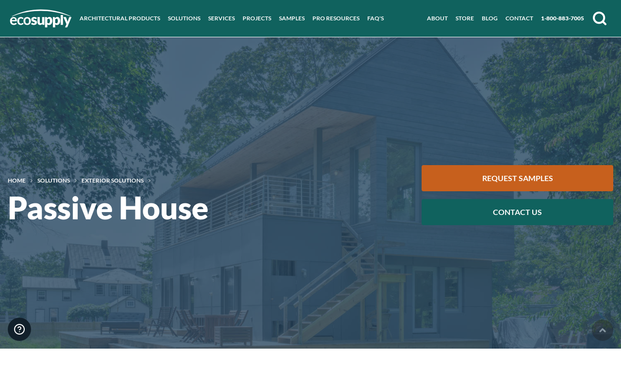

--- FILE ---
content_type: text/html; charset=utf-8
request_url: https://www.ecosupplycenter.com/solutions/exterior-solutions/passive-house/
body_size: 18131
content:
<!DOCTYPE html><html lang="en" data-vue-tag="%7B%22lang%22:%7B%22ssr%22:%22en%22%7D%7D"><head><style data-hubspot-styled-components=""></style>
    <title>Passive House Building Solutions - EcoSupply</title><meta name="gridsome:hash" content="a0135f75cbb7b9b79ec823ba37af8cf3c9510e94"><meta data-vue-tag="ssr" charset="utf-8"><meta data-vue-tag="ssr" name="generator" content="Gridsome v0.7.23"><meta data-vue-tag="ssr" data-key="viewport" name="viewport" content="width=device-width, initial-scale=1, viewport-fit=cover"><meta data-vue-tag="ssr" data-key="format-detection" name="format-detection" content="telephone=no"><meta data-vue-tag="ssr" name="theme-color" content="#1BA39C" media="(prefers-color-scheme: light)"><meta data-vue-tag="ssr" name="theme-color" content="#212121" media="(prefers-color-scheme: dark)"><meta data-vue-tag="ssr" name="description" content="Passive House building techniques are an important to solving the energy crisis and we are have a number of products &amp; solutions to support this movement"><meta data-vue-tag="ssr" property="og:title" content="Passive House Building Solutions"><meta data-vue-tag="ssr" property="og:description" content="Passive House building techniques are an important to solving the energy crisis and we are have a number of products &amp; solutions to support this movement"><meta data-vue-tag="ssr" property="og:image" content="https://images.ctfassets.net/2her2xma2kgl/3jbNVyzwp6wMi8SnCop4OZ/99d3465af2865a0177edd9b94bf88b82/746-Main-St-Greenport-SE-Facade.jpg?w=1200&amp;h=630&amp;fit=fill"><meta data-vue-tag="ssr" property="og:image:width" content="1200"><meta data-vue-tag="ssr" property="og:image:height" content="630"><meta data-vue-tag="ssr" property="og:type" content="website"><meta data-vue-tag="ssr" property="og:site_name" content="EcoSupply"><meta data-vue-tag="ssr" property="og:url" content="https://www.ecosupplycenter.com/solutions/exterior-solutions/passive-house/"><meta data-vue-tag="ssr" name="twitter:card" content="summary_large_image"><meta data-vue-tag="ssr" name="twitter:title" content="Passive House Building Solutions"><meta data-vue-tag="ssr" name="twitter:image" content="https://images.ctfassets.net/2her2xma2kgl/3jbNVyzwp6wMi8SnCop4OZ/99d3465af2865a0177edd9b94bf88b82/746-Main-St-Greenport-SE-Facade.jpg?w=1200&amp;h=630&amp;fit=fill"><meta data-vue-tag="ssr" name="twitter:description" content="Passive House building techniques are an important to solving the energy crisis and we are have a number of products &amp; solutions to support this movement"><meta data-vue-tag="ssr" data-key="twitter:site" name="twitter:site" content="@ecosupplycenter"><meta data-vue-tag="ssr" data-key="twitter:creator" name="twitter:creator" content="@ecosupplycenter"><link data-vue-tag="ssr" rel="icon" href="data:,"><link data-vue-tag="ssr" rel="icon" type="image/png" sizes="16x16" href="/assets/static/favicon.ce0531f.6415d64d4d121591b850122db61b1f00.png"><link data-vue-tag="ssr" rel="icon" type="image/png" sizes="32x32" href="/assets/static/favicon.ac8d93a.6415d64d4d121591b850122db61b1f00.png"><link data-vue-tag="ssr" rel="icon" type="image/png" sizes="96x96" href="/assets/static/favicon.b9532cc.6415d64d4d121591b850122db61b1f00.png"><link data-vue-tag="ssr" rel="apple-touch-icon" type="image/png" sizes="76x76" href="/assets/static/favicon.f22e9f3.6415d64d4d121591b850122db61b1f00.png"><link data-vue-tag="ssr" rel="apple-touch-icon" type="image/png" sizes="152x152" href="/assets/static/favicon.62d22cb.6415d64d4d121591b850122db61b1f00.png"><link data-vue-tag="ssr" rel="apple-touch-icon" type="image/png" sizes="120x120" href="/assets/static/favicon.1539b60.6415d64d4d121591b850122db61b1f00.png"><link data-vue-tag="ssr" rel="apple-touch-icon" type="image/png" sizes="167x167" href="/assets/static/favicon.dc0cdc5.6415d64d4d121591b850122db61b1f00.png"><link data-vue-tag="ssr" rel="apple-touch-icon" type="image/png" sizes="180x180" href="/assets/static/favicon.7b22250.6415d64d4d121591b850122db61b1f00.png"><link rel="preload" href="/assets/css/0.styles.65f12358.css" as="style"><link rel="preload" href="/assets/js/app.0c0ab3b2.js" as="script"><link rel="preload" href="/assets/js/page--src--templates--child-solution-vue.05256db4.js" as="script"><link rel="prefetch" href="/assets/js/2.b24c4f73.js"><link rel="prefetch" href="/assets/js/page--src--pages--404-vue.acfc7a48.js"><link rel="prefetch" href="/assets/js/page--src--pages--form-test-vue.35b7dd98.js"><link rel="prefetch" href="/assets/js/page--src--pages--index-vue.10107579.js"><link rel="prefetch" href="/assets/js/page--src--pages--index-vue~page--src--pages--products-vue.5147df95.js"><link rel="prefetch" href="/assets/js/page--src--pages--index-vue~page--src--pages--professional-resources-vue~page--src--pages--solutions~716c7dc3.c1a8432e.js"><link rel="prefetch" href="/assets/js/page--src--pages--press-vue.f3f7df42.js"><link rel="prefetch" href="/assets/js/page--src--pages--products-vue.a14195fa.js"><link rel="prefetch" href="/assets/js/page--src--pages--professional-resources-vue.48864940.js"><link rel="prefetch" href="/assets/js/page--src--pages--search-results-vue.faee086c.js"><link rel="prefetch" href="/assets/js/page--src--pages--sitemap-vue.89516901.js"><link rel="prefetch" href="/assets/js/page--src--pages--solutions--exterior-solutions--windows-and-doors--index-vue.918c142b.js"><link rel="prefetch" href="/assets/js/page--src--pages--solutions--index-vue.c6fffbb0.js"><link rel="prefetch" href="/assets/js/page--src--templates--about-us-vue.cf8f2d3b.js"><link rel="prefetch" href="/assets/js/page--src--templates--basic-page-vue.c12f0879.js"><link rel="prefetch" href="/assets/js/page--src--templates--ceu-course-vue.6b309cfa.js"><link rel="prefetch" href="/assets/js/page--src--templates--faq-vue.6003d2d0.js"><link rel="prefetch" href="/assets/js/page--src--templates--parent-solution-vue.ab614c66.js"><link rel="prefetch" href="/assets/js/page--src--templates--press-article-vue.6ff2fcb0.js"><link rel="prefetch" href="/assets/js/page--src--templates--pro-hub-page-vue.530ec4fc.js"><link rel="prefetch" href="/assets/js/page--src--templates--product-photo-gallery-vue.3d53bb2f.js"><link rel="prefetch" href="/assets/js/page--src--templates--product-video-gallery-vue.71e75325.js"><link rel="prefetch" href="/assets/js/page--src--templates--product-vue.323ff483.js"><link rel="prefetch" href="/assets/js/page--src--templates--territory-map-vue.213969e3.js"><link rel="prefetch" href="/assets/js/page--src--templates--video-vue.a42ee7d6.js"><link rel="prefetch" href="/assets/js/page--src--templates--windows-option-page-vue.8c6b2639.js"><link rel="prefetch" href="/assets/js/page--src--templates--windows-profile-page-vue.2c1c610f.js"><link rel="prefetch" href="/assets/js/page--src--templates--windows-section-page-vue.6675c760.js"><link rel="stylesheet" href="/assets/css/0.styles.65f12358.css"><script data-vue-tag="ssr" type="application/ld+json">{"@context":"http://schema.org","@type":"WebPage","description":"Passive House building techniques are an important to solving the energy crisis and we are have a number of products & solutions to support this movement","author":{"name":"EcoSupply"},"headline":"Passive House Building Solutions","image":"https://images.ctfassets.net/2her2xma2kgl/3jbNVyzwp6wMi8SnCop4OZ/99d3465af2865a0177edd9b94bf88b82/746-Main-St-Greenport-SE-Facade.jpg?w=1200&h=630&fit=fill","keywords":["passive house","sustainable passive house building materials"]}</script><noscript data-vue-tag="ssr"><style>.g-image--loading{display:none;}</style></noscript>
  <style id="_goober"> .go2933276541{position:fixed;display:block;width:100%;height:0px;margin:0px;padding:0px;overflow:visible;transform-style:preserve-3d;background:transparent;backface-visibility:hidden;pointer-events:none;left:0px;z-index:9998;}.go2369186930{top:0px;z-index:9999;height:100%;width:100%;}.go1348078617{bottom:0px;}.go2417249464{position:fixed;z-index:9989;}.go3921366393{left:0;bottom:0;}.go3967842156{right:0;bottom:0;}.go613305155{left:0;top:0;}.go471583506{right:0;top:0;}.go3670563033{position:relative;overflow:hidden;display:none;}.go1041095097{display:block;}.go1632949049{position:absolute;pointer-events:none;width:101vw;height:101vh;background:rgba(0,0,0,0.7);opacity:0;z-index:-1;}.go2512015367{z-index:99998;opacity:0.8;visibility:visible;pointer-events:all;cursor:pointer;}.go1432718904{overflow:hidden;}.go812842568{display:block !important;position:static !important;box-sizing:border-box !important;background:transparent !important;border:none;min-height:0px !important;max-height:none !important;margin:0px;padding:0px !important;height:100% !important;width:1px !important;max-width:100% !important;min-width:100% !important;}.go722322694{transition:none !important;}.go3064412225{z-index:99999;visibility:hidden;position:absolute;inset:50vh auto auto 50%;left:50%;top:50%;transform:translate(-50%,-50%) translateY(100vh);pointer-events:none;max-height:95%;max-width:95%;}.go1656994552{pointer-events:auto !important;visibility:visible;transform:translate(-50%,-50%) translateY(0);transition:transform 0.75s linear(0,0.006,0.023 2.2%,0.096 4.8%,0.532 15.4%,0.72 21%,0.793,0.853 26.7%,0.902,0.941,0.968 36.2%,0.987 39.7%,1 43.7%,1.007 48.3%,1.009 55.3%,1.002 78.2%,1 );}.go456419034{transition:opacity 0.3s ease-in;}.go3128134379{pointer-events:auto !important;visibility:visible !important;max-height:95vh !important;transition:max-height 1s ease-in;}.go494047706{z-index:9999;width:100%;max-height:95%;position:fixed;visibility:hidden;}.go2481764524{z-index:9999;width:100%;max-height:95%;position:fixed;visibility:hidden;bottom:0px;}.go2685733372{visibility:hidden;}.go2985984737{visibility:visible !important;}.go3281949485{pointer-events:auto !important;visibility:visible !important;max-height:95vh !important;transform:none !important;}.go3508454897{z-index:9999;width:100%;max-height:95%;position:fixed;visibility:hidden;transition:transform 1s linear(0,0.006,0.022 2.3%,0.091 5.1%,0.18 7.6%,0.508 16.3%,0.607,0.691,0.762,0.822 28.4%,0.872,0.912 35.1%,0.944 38.9%,0.968 43%,0.985 47.6%,0.996 53.1%,1.001 58.4%,1.003 65.1%,1 );}.go988075951{z-index:9999;position:fixed;left:10px;top:10px;max-height:95vh !important;max-width:95%;visibility:hidden;}.go2699082514{z-index:9999;position:fixed;right:10px;top:10px;max-height:95vh !important;max-width:95%;visibility:hidden;}.go1595992025{z-index:9999;position:fixed;left:10px;bottom:10px;max-height:95vh !important;max-width:95%;visibility:hidden;}.go1222083472{z-index:9999;position:fixed;right:10px;bottom:10px;max-height:95vh !important;max-width:95%;visibility:hidden;}.go26732895{cursor:pointer;}.go2083580917{display:flex;justify-content:center;align-items:center;}</style><style type="text/css" id="hs-form-style464ca51f-dad3-478b-9e4d-0870fd1f50d4_65a19a7b-746c-4032-b448-44548a51398d">.fn-date-picker.pika-single{z-index:9999;display:block;position:relative;color:#333;background:#fff;border:1px solid #ccc;border-bottom-color:#bbb;font-family:Helvetica Neue,Helvetica,Arial,sans-serif;*zoom:1}.fn-date-picker.pika-single.is-hidden{display:none}.fn-date-picker.pika-single.is-bound{position:absolute;box-shadow:0 5px 15px -5px rgba(0,0,0,.5)}.fn-date-picker.pika-single:after,.fn-date-picker.pika-single:before{content:" ";display:table}.fn-date-picker.pika-single:after{clear:both}.fn-date-picker .pika-lendar{float:left;width:240px;margin:8px}.fn-date-picker .pika-title{position:relative;text-align:center}.fn-date-picker .pika-title select{cursor:pointer;position:absolute;z-index:9998;margin:0;left:0;top:5px;filter:alpha(opacity=0);opacity:0}.fn-date-picker .pika-label{display:inline-block;*display:inline;position:relative;z-index:9999;overflow:hidden;margin:0;padding:5px 3px;font-size:14px;line-height:20px;font-weight:700;background-color:#fff}.fn-date-picker .pika-next,.fn-date-picker .pika-prev{display:block;cursor:pointer;position:relative;outline:none;border:0;padding:0;width:20px;height:30px;text-indent:20px;white-space:nowrap;overflow:hidden;background-color:transparent;background-position:50%;background-repeat:no-repeat;background-size:75% 75%;opacity:.5;*position:absolute;*top:0}.fn-date-picker .pika-next:hover,.fn-date-picker .pika-prev:hover{opacity:1}.fn-date-picker .pika-next.is-disabled,.fn-date-picker .pika-prev.is-disabled{cursor:default;opacity:.2}.fn-date-picker .is-rtl .pika-next,.fn-date-picker .pika-prev{float:left;background-image:url("[data-uri]");*left:0}.fn-date-picker .is-rtl .pika-prev,.fn-date-picker .pika-next{float:right;background-image:url("[data-uri]");*right:0}.fn-date-picker .pika-select{display:inline-block;*display:inline}.fn-date-picker .pika-table{width:100%;border-collapse:collapse;border-spacing:0;border:0}.fn-date-picker .pika-table td,.fn-date-picker .pika-table th{width:14.2857142857%;padding:0}.fn-date-picker .pika-table th{color:#999;font-size:12px;line-height:25px;font-weight:700;text-align:center}.fn-date-picker .pika-table abbr{border-bottom:none;cursor:help}.fn-date-picker .pika-button{cursor:pointer;display:block;-moz-box-sizing:border-box;box-sizing:border-box;outline:none;border:0;margin:0;width:100%;padding:5px;color:#666;font-size:12px;line-height:15px;text-align:right;background:#f5f5f5}.fn-date-picker .pika-button:hover{color:#fff!important;background:#ff8000!important;box-shadow:none!important;border-radius:3px!important}.fn-date-picker .is-today .pika-button{color:#3af;font-weight:700}.fn-date-picker .is-selected .pika-button{color:#fff;font-weight:700;background:#3af;box-shadow:inset 0 1px 3px #178fe5;border-radius:3px}.fn-date-picker .is-disabled .pika-button{pointer-events:none;cursor:default;color:#999;opacity:.3}.fn-date-picker .pika-week{font-size:11px;color:#999} .hs-form-464ca51f-dad3-478b-9e4d-0870fd1f50d4_65a19a7b-746c-4032-b448-44548a51398d .inputs-list.inline-list li{vertical-align:top;display:inline-block;word-wrap:break-word;padding-right:16px}.hs-form-464ca51f-dad3-478b-9e4d-0870fd1f50d4_65a19a7b-746c-4032-b448-44548a51398d .inputs-list.inline-list li:after{clear:both}.hs-form-464ca51f-dad3-478b-9e4d-0870fd1f50d4_65a19a7b-746c-4032-b448-44548a51398d .inputs-list.inline-list li input{float:left}.hs-form-464ca51f-dad3-478b-9e4d-0870fd1f50d4_65a19a7b-746c-4032-b448-44548a51398d .inputs-list.inline-list.inline-list-2 li{width:50%}.hs-form-464ca51f-dad3-478b-9e4d-0870fd1f50d4_65a19a7b-746c-4032-b448-44548a51398d .inputs-list.inline-list.inline-list-2 li:nth-child(2n){padding-right:0}.hs-form-464ca51f-dad3-478b-9e4d-0870fd1f50d4_65a19a7b-746c-4032-b448-44548a51398d .inputs-list.inline-list.inline-list-3 li{width:33%}.hs-form-464ca51f-dad3-478b-9e4d-0870fd1f50d4_65a19a7b-746c-4032-b448-44548a51398d .inputs-list.inline-list.inline-list-3 li:nth-child(3n){width:34%;padding-right:0}.hs-fieldtype-intl-phone.hs-input{padding:0;background:none;border:none;height:auto}.hs-fieldtype-intl-phone.hs-input:after{clear:both;content:" ";display:table}.hs-fieldtype-intl-phone.hs-input .hs-input{margin-bottom:0}.hs-fieldtype-intl-phone.hs-input input{width:68%!important;float:right}.hs-fieldtype-intl-phone.hs-input select{float:left;width:30%!important}@media (max-device-width:480px) and (min-device-width:320px),(max-width:400px){.hs-form-464ca51f-dad3-478b-9e4d-0870fd1f50d4_65a19a7b-746c-4032-b448-44548a51398d>.hs-phone>.input>.hs-fieldtype-intl-phone.hs-input>input.hs-input{width:68%!important}.hs-form-464ca51f-dad3-478b-9e4d-0870fd1f50d4_65a19a7b-746c-4032-b448-44548a51398d>.hs-phone>.input>.hs-fieldtype-intl-phone.hs-input>select.hs-input{width:30%!important}}.hs-fieldtype-textarea.hs-input{resize:vertical}.hs-form-464ca51f-dad3-478b-9e4d-0870fd1f50d4_65a19a7b-746c-4032-b448-44548a51398d .hs-button{white-space:pre-wrap}.hs-form-464ca51f-dad3-478b-9e4d-0870fd1f50d4_65a19a7b-746c-4032-b448-44548a51398d .hs-richtext{word-break:break-word}.hs-form-464ca51f-dad3-478b-9e4d-0870fd1f50d4_65a19a7b-746c-4032-b448-44548a51398d fieldset{border:0;padding:0;margin:0;max-width:500px}.hs-form-464ca51f-dad3-478b-9e4d-0870fd1f50d4_65a19a7b-746c-4032-b448-44548a51398d fieldset.form-columns-1 .hs-input{width:95%}.hs-form-464ca51f-dad3-478b-9e4d-0870fd1f50d4_65a19a7b-746c-4032-b448-44548a51398d fieldset.form-columns-1 .input{margin-right:8px}.hs-form-464ca51f-dad3-478b-9e4d-0870fd1f50d4_65a19a7b-746c-4032-b448-44548a51398d fieldset.form-columns-1 input[type=checkbox],.hs-form-464ca51f-dad3-478b-9e4d-0870fd1f50d4_65a19a7b-746c-4032-b448-44548a51398d fieldset.form-columns-1 input[type=radio]{width:auto}.hs-form-464ca51f-dad3-478b-9e4d-0870fd1f50d4_65a19a7b-746c-4032-b448-44548a51398d fieldset.form-columns-2 .hs-form-field{width:50%;float:left}.hs-form-464ca51f-dad3-478b-9e4d-0870fd1f50d4_65a19a7b-746c-4032-b448-44548a51398d fieldset.form-columns-2 .input{margin-right:8px}.hs-form-464ca51f-dad3-478b-9e4d-0870fd1f50d4_65a19a7b-746c-4032-b448-44548a51398d fieldset.form-columns-3 .hs-form-field{width:32.7%;float:left}.hs-form-464ca51f-dad3-478b-9e4d-0870fd1f50d4_65a19a7b-746c-4032-b448-44548a51398d fieldset.form-columns-3 .input{margin-right:8px}.hs-form-464ca51f-dad3-478b-9e4d-0870fd1f50d4_65a19a7b-746c-4032-b448-44548a51398d label.hs-hidden{visibility:hidden}.hs-form-464ca51f-dad3-478b-9e4d-0870fd1f50d4_65a19a7b-746c-4032-b448-44548a51398d .hs-field-desc{width:100%}.hs-custom-style .hs-input,.hs-custom-style fieldset{max-width:100%}.hs-custom-style>div.form-columns-3 .hs-form-field,.hs-custom-style fieldset.form-columns-3 .hs-form-field{width:33.3%}.hs-custom-style>div>div:last-of-type .hs-input:not([type=checkbox]):not([type=radio]),.hs-custom-style fieldset>div:last-of-type .hs-input:not([type=checkbox]):not([type=radio]){width:100%;max-width:100%}.hs-custom-style>div input:not([type=image]):not([type=submit]):not([type=button]):not([type=radio]):not([type=checkbox]):not([type=file]),.hs-custom-style fieldset input:not([type=image]):not([type=submit]):not([type=button]):not([type=radio]):not([type=checkbox]):not([type=file]){box-sizing:border-box;padding:0 15px;min-height:27px}.hs-custom-style>div textarea,.hs-custom-style fieldset textarea{padding:10px 15px}.hs-custom-style .hs-dependent-field>div .hs-input:not([type=checkbox]):not([type=radio]){width:100%}@media (max-width:400px),(min-device-width:320px) and (max-device-width:480px){.hs-custom-style .hs-input:not([type=checkbox]):not([type=radio]),.hs-custom-style fieldset{margin-right:0!important;width:100%!important}form.hs-form-464ca51f-dad3-478b-9e4d-0870fd1f50d4_65a19a7b-746c-4032-b448-44548a51398d:not(.hs-video-form) .form-columns-2 .hs-form-field,form.hs-form-464ca51f-dad3-478b-9e4d-0870fd1f50d4_65a19a7b-746c-4032-b448-44548a51398d:not(.hs-video-form) .form-columns-3 .hs-form-field{float:none;width:100%}form.hs-form-464ca51f-dad3-478b-9e4d-0870fd1f50d4_65a19a7b-746c-4032-b448-44548a51398d:not(.hs-video-form) .form-columns-2 .hs-form-field .hs-input,form.hs-form-464ca51f-dad3-478b-9e4d-0870fd1f50d4_65a19a7b-746c-4032-b448-44548a51398d:not(.hs-video-form) .form-columns-3 .hs-form-field .hs-input{width:95%}form.hs-form-464ca51f-dad3-478b-9e4d-0870fd1f50d4_65a19a7b-746c-4032-b448-44548a51398d:not(.hs-video-form) .form-columns-2 .hs-form-field input[type=checkbox],form.hs-form-464ca51f-dad3-478b-9e4d-0870fd1f50d4_65a19a7b-746c-4032-b448-44548a51398d:not(.hs-video-form) .form-columns-2 .hs-form-field input[type=radio],form.hs-form-464ca51f-dad3-478b-9e4d-0870fd1f50d4_65a19a7b-746c-4032-b448-44548a51398d:not(.hs-video-form) .form-columns-3 .hs-form-field input[type=checkbox],form.hs-form-464ca51f-dad3-478b-9e4d-0870fd1f50d4_65a19a7b-746c-4032-b448-44548a51398d:not(.hs-video-form) .form-columns-3 .hs-form-field input[type=radio]{width:auto}}.legal-consent-container .field.hs-form-field{margin-bottom:8px}.legal-consent-container .hs-field-desc.checkbox-desc{margin:-12px 0 0 21px}.legal-consent-container .hs-form-booleancheckbox-display input{float:left}.legal-consent-container .hs-form-booleancheckbox-display>span{display:block;margin-left:20px}.legal-consent-container .hs-form-booleancheckbox-display p{margin:0;display:inline}.legal-consent-container .hs-error-msgs label{color:#f2545b}.legal-consent-container~.hs_recaptcha{margin-top:18px}.cookie-reset-container{font-size:14px;margin-bottom:10px;text-align:right}#hs-outer-captcha-target,#hs-outer-captcha-target *{display:none;height:0;width:0}.hubspot-link__container{font-size:14px;padding-bottom:40px;position:relative;color:#9fa0a2;font-family:Helvetica Neue,Helvetica,Arial,sans-serif}.hubspot-link-text{color:#00a4bd;font-weight:400}.hubspot-link__container.sproket{color:#9fa0a2}.hubspot-link{color:#9fa0a2}.hubspot-link,.hubspot-link:hover{text-decoration:none}.hubspot-link:hover .hubspot-link-text{text-decoration:underline}.hubspot-link__icon{margin-bottom:-1px;margin-right:5px}.hubspot-link__container.sproket .hubspot-link__icon{width:30px;margin-right:0;float:left;margin-top:-9px;margin-left:-5px}</style></head>
  <body><div id="hs-web-interactives-top-push-anchor" class="go3670563033"></div>
    <div id="app" class="layout dark:bg-gray-900 dark:text-white"><header><nav aria-label="Top Navigation" class="flex items-center justify-between flex-wrap bg-green-700 dark:bg-dark-blue-900 pl-5 pr-3 md:px-5 border-b border-white"><div class="flex items-center text-white pr-4 lg:pr-2"><a href="/" class="active"><img src="https://images.ctfassets.net/2her2xma2kgl/6jNGSyx4sKg35oeMTI87CJ/124181bb6f857f2f893599b289eaf89c/logo.svg" width="645" height="187" alt="EcoSupply" class="hover:opacity-90 w-40 lg:w-32"></a></div><div id="topLeftNav" class="w-full block flex-grow lg:flex lg:items-center lg:w-auto hidden sm:hidden md:hidden lg:block xl:block"><div class="text-xs flex items-center"><a href="/products/" title="Architectural Products" class="block mt-4 lg:inline-block lg:mt-0 text-white hover:text-gray-100 font-bold px-2 py-8 uppercase leading-none hover:bg-green-700 dark-hover:bg-dark-blue-800 transition duration-300 ease-in-out">
          Architectural Products
        </a><a href="/solutions/" title="Solutions" class="block mt-4 lg:inline-block lg:mt-0 text-white hover:text-gray-100 font-bold px-2 py-8 uppercase leading-none hover:bg-green-700 dark-hover:bg-dark-blue-800 transition duration-300 ease-in-out active">
          Solutions
        </a><a href="/products/ecocuts/" title="Services" class="block mt-4 lg:inline-block lg:mt-0 text-white hover:text-gray-100 font-bold px-2 py-8 uppercase leading-none hover:bg-green-700 dark-hover:bg-dark-blue-800 transition duration-300 ease-in-out">
          Services
        </a><a title="Projects" href="http://blog.ecosupplycenter.com/case-studies/" target="_blank" rel="noopener" class="block mt-4 lg:inline-block lg:mt-0 text-white hover:text-gray-100 font-bold px-2 py-8 uppercase leading-none hover:bg-green-700 dark-hover:bg-dark-blue-800 transition duration-300 ease-in-out">
          Projects
        </a><a title="Samples" href="https://info.ecosupplycenter.com/samples" target="_blank" rel="noopener" class="block mt-4 lg:inline-block lg:mt-0 text-white hover:text-gray-100 font-bold px-2 py-8 uppercase leading-none hover:bg-green-700 dark-hover:bg-dark-blue-800 transition duration-300 ease-in-out">
          Samples
        </a><a href="/professional-resources/" title="Pro Resources" class="block mt-4 lg:inline-block lg:mt-0 text-white hover:text-gray-100 font-bold px-2 py-8 uppercase leading-none hover:bg-green-700 dark-hover:bg-dark-blue-800 transition duration-300 ease-in-out">
          Pro Resources
        </a><a href="/professional-resources/faqs/" title="FAQ's" class="block mt-4 lg:inline-block lg:mt-0 text-white hover:text-gray-100 font-bold px-2 py-8 uppercase leading-none hover:bg-green-700 dark-hover:bg-dark-blue-800 transition duration-300 ease-in-out">
          FAQ's
        </a></div></div><div id="topRightNav" class="w-full block lg:flex lg:w-auto hidden sm:hidden md:hidden lg:hidden xl:block"><div class="text-xs flex items-center"><a href="/about-us" title="About" class="block mt-4 lg:inline-block lg:mt-0 text-white hover:text-gray-100 font-bold px-2 py-8 uppercase leading-none hover:bg-green-700 dark-hover:bg-dark-blue-800 transition duration-300 ease-in-out">
          About
        </a><a title="Store" href="http://shop.ecosupplycenter.com/" target="_blank" rel="noopener" class="block mt-4 lg:inline-block lg:mt-0 text-white hover:text-gray-100 font-bold px-2 py-8 uppercase leading-none hover:bg-green-700 dark-hover:bg-dark-blue-800 transition duration-300 ease-in-out">
          Store
        </a><a title="Blog" href="http://blog.ecosupplycenter.com/blog" target="_blank" rel="noopener" class="block mt-4 lg:inline-block lg:mt-0 text-white hover:text-gray-100 font-bold px-2 py-8 uppercase leading-none hover:bg-green-700 dark-hover:bg-dark-blue-800 transition duration-300 ease-in-out">
          Blog
        </a><a href="/contact/" title="Contact" class="block mt-4 lg:inline-block lg:mt-0 text-white hover:text-gray-100 font-bold px-2 py-8 uppercase leading-none hover:bg-green-700 dark-hover:bg-dark-blue-800 transition duration-300 ease-in-out">
          Contact
        </a></div></div><div class="flex items-center text-sm lg:text-xs py-2 md:py-0"><a title="Main Phone Line" href="tel:+18008837005" class="inline-block mt-1 md:mt-0 text-white font-extrabold p-2 md:py-8 uppercase leading-none hover:text-gray-400 transition duration-300 ease-in-out"><span class="hidden md:block">1-800-883-7005</span><span class="block md:hidden"><svg xmlns="http://www.w3.org/2000/svg" width="52" height="52" viewBox="0 0 24 24" fill="none" stroke="currentColor" stroke-width="2" stroke-linecap="round" stroke-linejoin="round" class="feather feather-phone w-8 h-8"><path d="M22 16.92v3a2 2 0 01-2.18 2 19.79 19.79 0 01-8.63-3.07 19.5 19.5 0 01-6-6 19.79 19.79 0 01-3.07-8.67A2 2 0 014.11 2h3a2 2 0 012 1.72 12.84 12.84 0 00.7 2.81 2 2 0 01-.45 2.11L8.09 9.91a16 16 0 006 6l1.27-1.27a2 2 0 012.11-.45 12.84 12.84 0 002.81.7A2 2 0 0122 16.92z"></path></svg></span></a><a href="/search-results" title="Search Our Site" class="p-2 hover:text-gray-400 text-white"><svg xmlns="http://www.w3.org/2000/svg" width="52" height="52" viewBox="0 0 24 24" fill="none" stroke="currentColor" stroke-width="3" stroke-linecap="round" stroke-linejoin="round" class="feather feather-search w-8 h-8"><circle cx="11" cy="11" r="8"></circle><path d="M21 21l-4.35-4.35"></path></svg><span class="sr-only">Search</span></a><button title="Off-Canvas Navigation Button" name="Off-Canvas Navigation Button" class="xl:hidden p-2 text-white text-center hover:text-gray-400"><svg xmlns="http://www.w3.org/2000/svg" viewBox="0 0 24 24" width="24" height="24" class="fill-current h-9 w-9 mx-auto"><path d="M4 5h16a1 1 0 0 1 0 2H4a1 1 0 1 1 0-2zm0 6h16a1 1 0 0 1 0 2H4a1 1 0 0 1 0-2zm0 6h16a1 1 0 0 1 0 2H4a1 1 0 0 1 0-2z" class="heroicon-ui"></path></svg><span class="hidden lg:block uppercase font-bold leading-none">Menu</span></button></div></nav><button id="offCanvasOverlay" tabindex="-1" class="hidden fixed inset-0 h-full w-full bg-black opacity-50 cursor-default"><span class="sr-only">
    User Interface Object: Transparent overlay that closes the off-page menu.</span></button><nav id="offCanvas" aria-label="Off-Canvas Navigation" class="offcanvas hidden"><button class="closebtn text-white hover:bg-gray-800 px-6">×</button><h4 class="py-2 px-4 text-2xl">MENU</h4><a href="/" class="nav-item no-active text-base active">
      Home
    </a><a href="/products/" class="nav-item text-base">
      Architectural Products
    </a><a href="/solutions/" class="nav-item text-base active">
      Solutions
    </a><a href="/products/ecocuts/" class="nav-item text-base">
      Services
    </a><a href="http://blog.ecosupplycenter.com/case-studies/" target="_blank" rel="noopener" class="nav-item text-base">
      Projects
    </a><a href="https://info.ecosupplycenter.com/samples" target="_blank" rel="noopener" class="nav-item text-base">
      Samples
    </a><a href="/professional-resources/" class="nav-item text-base">
      Pro Resources
    </a><a href="/professional-resources/faqs/" class="nav-item text-base">
      FAQ's
    </a><hr class="pt-2 mt-4 pb-2  mb-1 pr-2 mr-0 pl-2 ml-0 border-dotted border-t-2"><a href="/about-us" class="nav-item text-base">
      About
    </a><a href="http://shop.ecosupplycenter.com/" target="_blank" rel="noopener" class="nav-item text-base">
      Store
    </a><a href="http://blog.ecosupplycenter.com/blog" target="_blank" rel="noopener" class="nav-item text-base">
      Blog
    </a><a href="/contact/" class="nav-item text-base">
      Contact
    </a><a href="/search-results" title="Search Our Site" class="nav-item text-base">Search Our Site</a><a title="Main Phone Line" href="tel:+18008837005" class="nav-item text-base">
      1-800-883-7005
    </a></nav></header><!----><main><div id="hero" class="md:py-40 lg:py-56 xl:py-64 bg-blue-600 dark:bg-dark-blue-600 text-white py-10 bg-cover bg-no-repeat bg-center" style="background-image:url(//images.ctfassets.net/2her2xma2kgl/3jbNVyzwp6wMi8SnCop4OZ/99d3465af2865a0177edd9b94bf88b82/746-Main-St-Greenport-SE-Facade.jpg?w=2560&amp;fm=jpg&amp;q=40&amp;fl=progressive);box-shadow:inset 0 0 0 1000px rgba(41, 71, 95, 0.8);"><div class="container px-0 py-0"><div class="v-row flex flex-row flex-wrap px-0 py-0 justify-center"><div id="hero-text" class="v-column w-full md:w-1/2 lg:w-8/12 xl:w-8/12 py-6 md:py-2 self-center px-4 py-2 "><div class="v-row flex flex-row flex-wrap px-0 py-4" data-v-e1958382=""><div class="v-column flex-1 px-0 py-0 " data-v-e1958382=""><nav aria-label="Breadcrumb" class="text-white text-xs uppercase leading-none text-center lg:text-left" data-v-e1958382=""><ol class="list-none p-0 lg:inline-flex" data-v-e1958382=""><li class="flex items-center pt-1" data-v-e1958382=""><a href="/" class="active text-white" data-v-e1958382="">Home</a><svg xmlns="http://www.w3.org/2000/svg" width="52" height="52" viewBox="0 0 24 24" fill="none" stroke="currentColor" stroke-width="4" stroke-linecap="round" stroke-linejoin="round" class="feather feather-chevron-right text-white opacity-50" data-v-e1958382=""><path d="M9 18l6-6-6-6" data-v-e1958382=""></path></svg></li><li class="flex items-center pt-1" data-v-e1958382=""><a href="/solutions/" class="active text-white" data-v-e1958382="">Solutions</a><svg xmlns="http://www.w3.org/2000/svg" width="52" height="52" viewBox="0 0 24 24" fill="none" stroke="currentColor" stroke-width="4" stroke-linecap="round" stroke-linejoin="round" class="feather feather-chevron-right text-white opacity-50" data-v-e1958382=""><path d="M9 18l6-6-6-6" data-v-e1958382=""></path></svg></li><li class="flex items-center pt-1" data-v-e1958382=""><a href="/solutions/exterior-solutions/" class="active text-white" data-v-e1958382="">Exterior Solutions</a><svg xmlns="http://www.w3.org/2000/svg" width="52" height="52" viewBox="0 0 24 24" fill="none" stroke="currentColor" stroke-width="4" stroke-linecap="round" stroke-linejoin="round" class="feather feather-chevron-right text-white opacity-50" data-v-e1958382=""><path d="M9 18l6-6-6-6" data-v-e1958382=""></path></svg></li><!----><!----><!----><li class="hidden flex items-center pt-1 opacity-75" data-v-e1958382="">
                    Passive House
                </li></ol></nav></div></div><h1 id="title" class="leading-none text-4xl md:text-6xl">Passive House</h1><h2 id="sub-title" class="leading-none text-2xl md:text-4xl"></h2></div><div id="hero-buttons" class="self-center v-column w-full md:w-1/2 lg:w-4/12 xl:w-4/12 px-4 py-2 "><a href="https://info.ecosupplycenter.com/samples" class="button bg-orange-600 dark:bg-orange-700 hover:bg-orange-700 dark-hover:bg-orange-800 text-white hover:text-white font-bold rounded expanded mb-4">Request Samples</a><a href="/contact" class="button bg-green-700 dark:bg-green-700 hover:bg-green-800 dark-hover:bg-green-800 text-white hover:text-white font-bold rounded expanded">Contact Us</a></div></div></div></div><div class="px-1 py-8 container px-0 py-0"><div id="solution-description" class="items-center v-row flex flex-row flex-wrap px-0 py-0"><div class="v-column flex-1 px-4 py-2 "><div class="text-xl"><p>At Eco Supply we believe Passive House building techniques are an important part of the ongoing efforts to solve the energy crisis. Buildings consume more energy than any other sector, accounting for approximately 75% of energy produced, and nearly half of CO2 emissions. Passive House building envelop techniques offer a simple and elegant way to reduce these numbers. We are proud to be expanding our product solutions to support the home building industry.</p><p>Can you spot the passive house in the thermal image below?</p><img src="//images.ctfassets.net/2her2xma2kgl/3nLoux8WNz8RLR1GaaW4tC/236e755311df95016ede62e0380b183b/passive-house.jpg?w=1250&amp;fm=webp&amp;q=90" alt="Passive House Thermal Image Image" width="1250" style="max-width: 100%;" class="pb-2" loading="lazy"><p>This thermal image shows the surface temperature of a row of Brooklyn townhouses in the winter. Fabrica718 renovated the house that appears blue to passive house standards. Photo courtesy of Sam McAfee. </p></div><hr class="pt-2 mt-8 pb-2  mb-4 pr-2 mr-0 pl-2 ml-0 border-solid"></div></div><div class="text-center pt-6 v-row flex flex-row flex-wrap px-0 py-0"><div class="v-column flex-1 px-4 py-2 "><h3 class="text-3xl md:text-4xl lg:text-5xl">Examples of Passive House</h3><p class="text-center">By Product</p></div></div></div><!----><!----><!----><div class="mb-12 md:rounded md:border-2 container px-0 py-0" style="border-color:#171e1e;"><div class="items-center v-row flex flex-row flex-wrap px-0 py-0"><div class="text-center v-column w-full md:w-1/6 px-4 py-4 " style="background-color:#171e1e;"><a href="/products/amorim-cork/" title="View Amorim Cork Solutions Product Page" class="text-white"><img src="//images.ctfassets.net/2her2xma2kgl/2Sp8eYbEBMxtT3O8orWnRU/95d86596e3116ad8b382552800ef3bd3/amorim-cork-solutions-logo-sq.svg" alt="Amorim Cork Logo SVG - Dark BG" width="120" class="mx-auto py-4 md:py-2"><h4>Amorim Cork Solutions</h4></a><div class="text-white text-sm pb-4 md:pb-2">Expanded Cork Insulation &amp; Facade</div><div class="pb-3"><svg xmlns="http://www.w3.org/2000/svg" width="52" height="52" viewBox="0 0 24 24" fill="none" stroke="currentColor" stroke-width="4" stroke-linecap="round" stroke-linejoin="round" class="feather feather-chevron-down w-4 h-4 text-white mx-auto block md:hidden"><path d="M6 9l6 6 6-6"></path></svg></div></div><div class="v-column flex-1 px-4 py-2 "><div class="v-row flex flex-row flex-wrap px-0 py-0"><div class="v-column w-1/2 sm:w-1/3 md:flex-1 px-1 py-1 "><a class="photo-thumbnail cursor-pointer"><picture data-v-d904eddc=""><source media="(max-width: 640px)" srcset="//images.ctfassets.net/2her2xma2kgl/3U4SeR1fzUqLuPJr8OWcnA/7af7a2706f72e4eb0f51de30b9802ff8/Thermacork_Gallery_031.jpg?w=206&amp;h=206&amp;fm=webp&amp;q=90&amp;fit=fill 1x, //images.ctfassets.net/2her2xma2kgl/3U4SeR1fzUqLuPJr8OWcnA/7af7a2706f72e4eb0f51de30b9802ff8/Thermacork_Gallery_031.jpg?w=412&amp;h=412&amp;fm=webp&amp;q=90&amp;fit=fill 2x" type="image/webp" data-v-d904eddc=""><source media="(min-width: 641px)" srcset="//images.ctfassets.net/2her2xma2kgl/3U4SeR1fzUqLuPJr8OWcnA/7af7a2706f72e4eb0f51de30b9802ff8/Thermacork_Gallery_031.jpg?w=206&amp;h=206&amp;fm=webp&amp;q=90&amp;fit=fill 1x, //images.ctfassets.net/2her2xma2kgl/3U4SeR1fzUqLuPJr8OWcnA/7af7a2706f72e4eb0f51de30b9802ff8/Thermacork_Gallery_031.jpg?w=412&amp;h=412&amp;fm=webp&amp;q=90&amp;fit=fill 2x" type="image/webp" data-v-d904eddc=""><source media="(min-width: 1024px)" srcset="//images.ctfassets.net/2her2xma2kgl/3U4SeR1fzUqLuPJr8OWcnA/7af7a2706f72e4eb0f51de30b9802ff8/Thermacork_Gallery_031.jpg?w=206&amp;h=206&amp;fm=webp&amp;q=90&amp;fit=fill 1x, //images.ctfassets.net/2her2xma2kgl/3U4SeR1fzUqLuPJr8OWcnA/7af7a2706f72e4eb0f51de30b9802ff8/Thermacork_Gallery_031.jpg?w=412&amp;h=412&amp;fm=webp&amp;q=90&amp;fit=fill 2x" type="image/webp" data-v-d904eddc=""><source media="(min-width: 1024px)" srcset="//images.ctfassets.net/2her2xma2kgl/3U4SeR1fzUqLuPJr8OWcnA/7af7a2706f72e4eb0f51de30b9802ff8/Thermacork_Gallery_031.jpg?w=206&amp;h=206&amp;fm=jpg&amp;q=90&amp;fit=fill 1x, //images.ctfassets.net/2her2xma2kgl/3U4SeR1fzUqLuPJr8OWcnA/7af7a2706f72e4eb0f51de30b9802ff8/Thermacork_Gallery_031.jpg?w=412&amp;h=412&amp;fm=jpg&amp;q=90&amp;fit=fill 2x" type="image/jpeg" data-v-d904eddc=""><source media="(min-width: 641px)" srcset="//images.ctfassets.net/2her2xma2kgl/3U4SeR1fzUqLuPJr8OWcnA/7af7a2706f72e4eb0f51de30b9802ff8/Thermacork_Gallery_031.jpg?w=206&amp;h=206&amp;fm=jpg&amp;q=90&amp;fit=fill 1x, //images.ctfassets.net/2her2xma2kgl/3U4SeR1fzUqLuPJr8OWcnA/7af7a2706f72e4eb0f51de30b9802ff8/Thermacork_Gallery_031.jpg?w=412&amp;h=412&amp;fm=jpg&amp;q=90&amp;fit=fill 2x" type="image/jpeg" data-v-d904eddc=""><source media="(max-width: 640px)" srcset="//images.ctfassets.net/2her2xma2kgl/3U4SeR1fzUqLuPJr8OWcnA/7af7a2706f72e4eb0f51de30b9802ff8/Thermacork_Gallery_031.jpg?w=206&amp;h=206&amp;fm=jpg&amp;q=90&amp;fit=fill 1x, //images.ctfassets.net/2her2xma2kgl/3U4SeR1fzUqLuPJr8OWcnA/7af7a2706f72e4eb0f51de30b9802ff8/Thermacork_Gallery_031.jpg?w=412&amp;h=412&amp;fm=jpg&amp;q=90&amp;fit=fill 2x" type="image/jpeg" data-v-d904eddc=""><img src="//images.ctfassets.net/2her2xma2kgl/3U4SeR1fzUqLuPJr8OWcnA/7af7a2706f72e4eb0f51de30b9802ff8/Thermacork_Gallery_031.jpg?w=206&amp;h=206&amp;fm=jpg&amp;q=90&amp;fl=progressive&amp;fit=fill" data-src="//images.ctfassets.net/2her2xma2kgl/3U4SeR1fzUqLuPJr8OWcnA/7af7a2706f72e4eb0f51de30b9802ff8/Thermacork_Gallery_031.jpg?w=206&amp;h=206&amp;fm=jpg&amp;q=90&amp;fl=progressive&amp;fit=fill" srcset="//images.ctfassets.net/2her2xma2kgl/3U4SeR1fzUqLuPJr8OWcnA/7af7a2706f72e4eb0f51de30b9802ff8/Thermacork_Gallery_031.jpg?w=206&amp;h=206&amp;fm=jpg&amp;q=90&amp;fl=progressive&amp;fit=fill 1x, //images.ctfassets.net/2her2xma2kgl/3U4SeR1fzUqLuPJr8OWcnA/7af7a2706f72e4eb0f51de30b9802ff8/Thermacork_Gallery_031.jpg?w=412&amp;h=412&amp;fm=jpg&amp;q=90&amp;fit=fill 2x" alt="Exterior Walls" width="206" height="206" loading="lazy" data-v-d904eddc=""></picture></a></div><div class="v-column w-1/2 sm:w-1/3 md:flex-1 px-1 py-1 "><a class="photo-thumbnail cursor-pointer"><picture data-v-d904eddc=""><source media="(max-width: 640px)" srcset="//images.ctfassets.net/2her2xma2kgl/4jFFqY7FASOWbGdcuji7DH/acc59396571f33c729f7a9bee39e554e/Thermacork_Insulation_Grade_Blocks_2.jpg?w=206&amp;h=206&amp;fm=webp&amp;q=90&amp;fit=fill 1x, //images.ctfassets.net/2her2xma2kgl/4jFFqY7FASOWbGdcuji7DH/acc59396571f33c729f7a9bee39e554e/Thermacork_Insulation_Grade_Blocks_2.jpg?w=412&amp;h=412&amp;fm=webp&amp;q=90&amp;fit=fill 2x" type="image/webp" data-v-d904eddc=""><source media="(min-width: 641px)" srcset="//images.ctfassets.net/2her2xma2kgl/4jFFqY7FASOWbGdcuji7DH/acc59396571f33c729f7a9bee39e554e/Thermacork_Insulation_Grade_Blocks_2.jpg?w=206&amp;h=206&amp;fm=webp&amp;q=90&amp;fit=fill 1x, //images.ctfassets.net/2her2xma2kgl/4jFFqY7FASOWbGdcuji7DH/acc59396571f33c729f7a9bee39e554e/Thermacork_Insulation_Grade_Blocks_2.jpg?w=412&amp;h=412&amp;fm=webp&amp;q=90&amp;fit=fill 2x" type="image/webp" data-v-d904eddc=""><source media="(min-width: 1024px)" srcset="//images.ctfassets.net/2her2xma2kgl/4jFFqY7FASOWbGdcuji7DH/acc59396571f33c729f7a9bee39e554e/Thermacork_Insulation_Grade_Blocks_2.jpg?w=206&amp;h=206&amp;fm=webp&amp;q=90&amp;fit=fill 1x, //images.ctfassets.net/2her2xma2kgl/4jFFqY7FASOWbGdcuji7DH/acc59396571f33c729f7a9bee39e554e/Thermacork_Insulation_Grade_Blocks_2.jpg?w=412&amp;h=412&amp;fm=webp&amp;q=90&amp;fit=fill 2x" type="image/webp" data-v-d904eddc=""><source media="(min-width: 1024px)" srcset="//images.ctfassets.net/2her2xma2kgl/4jFFqY7FASOWbGdcuji7DH/acc59396571f33c729f7a9bee39e554e/Thermacork_Insulation_Grade_Blocks_2.jpg?w=206&amp;h=206&amp;fm=jpg&amp;q=90&amp;fit=fill 1x, //images.ctfassets.net/2her2xma2kgl/4jFFqY7FASOWbGdcuji7DH/acc59396571f33c729f7a9bee39e554e/Thermacork_Insulation_Grade_Blocks_2.jpg?w=412&amp;h=412&amp;fm=jpg&amp;q=90&amp;fit=fill 2x" type="image/jpeg" data-v-d904eddc=""><source media="(min-width: 641px)" srcset="//images.ctfassets.net/2her2xma2kgl/4jFFqY7FASOWbGdcuji7DH/acc59396571f33c729f7a9bee39e554e/Thermacork_Insulation_Grade_Blocks_2.jpg?w=206&amp;h=206&amp;fm=jpg&amp;q=90&amp;fit=fill 1x, //images.ctfassets.net/2her2xma2kgl/4jFFqY7FASOWbGdcuji7DH/acc59396571f33c729f7a9bee39e554e/Thermacork_Insulation_Grade_Blocks_2.jpg?w=412&amp;h=412&amp;fm=jpg&amp;q=90&amp;fit=fill 2x" type="image/jpeg" data-v-d904eddc=""><source media="(max-width: 640px)" srcset="//images.ctfassets.net/2her2xma2kgl/4jFFqY7FASOWbGdcuji7DH/acc59396571f33c729f7a9bee39e554e/Thermacork_Insulation_Grade_Blocks_2.jpg?w=206&amp;h=206&amp;fm=jpg&amp;q=90&amp;fit=fill 1x, //images.ctfassets.net/2her2xma2kgl/4jFFqY7FASOWbGdcuji7DH/acc59396571f33c729f7a9bee39e554e/Thermacork_Insulation_Grade_Blocks_2.jpg?w=412&amp;h=412&amp;fm=jpg&amp;q=90&amp;fit=fill 2x" type="image/jpeg" data-v-d904eddc=""><img src="//images.ctfassets.net/2her2xma2kgl/4jFFqY7FASOWbGdcuji7DH/acc59396571f33c729f7a9bee39e554e/Thermacork_Insulation_Grade_Blocks_2.jpg?w=206&amp;h=206&amp;fm=jpg&amp;q=90&amp;fl=progressive&amp;fit=fill" data-src="//images.ctfassets.net/2her2xma2kgl/4jFFqY7FASOWbGdcuji7DH/acc59396571f33c729f7a9bee39e554e/Thermacork_Insulation_Grade_Blocks_2.jpg?w=206&amp;h=206&amp;fm=jpg&amp;q=90&amp;fl=progressive&amp;fit=fill" srcset="//images.ctfassets.net/2her2xma2kgl/4jFFqY7FASOWbGdcuji7DH/acc59396571f33c729f7a9bee39e554e/Thermacork_Insulation_Grade_Blocks_2.jpg?w=206&amp;h=206&amp;fm=jpg&amp;q=90&amp;fl=progressive&amp;fit=fill 1x, //images.ctfassets.net/2her2xma2kgl/4jFFqY7FASOWbGdcuji7DH/acc59396571f33c729f7a9bee39e554e/Thermacork_Insulation_Grade_Blocks_2.jpg?w=412&amp;h=412&amp;fm=jpg&amp;q=90&amp;fit=fill 2x" alt="Roofing" width="206" height="206" loading="lazy" data-v-d904eddc=""></picture></a></div><div class="v-column w-1/2 sm:w-1/3 md:flex-1 px-1 py-1 "><a class="photo-thumbnail cursor-pointer"><picture data-v-d904eddc=""><source media="(max-width: 640px)" srcset="//images.ctfassets.net/2her2xma2kgl/3cmtUmFUVNaMQZ9CaIAxlZ/1fa7557db88962ac6423094941de1a39/Thermacork_Insulation_Grade_Granules_2.jpg?w=206&amp;h=206&amp;fm=webp&amp;q=90&amp;fit=fill 1x, //images.ctfassets.net/2her2xma2kgl/3cmtUmFUVNaMQZ9CaIAxlZ/1fa7557db88962ac6423094941de1a39/Thermacork_Insulation_Grade_Granules_2.jpg?w=412&amp;h=412&amp;fm=webp&amp;q=90&amp;fit=fill 2x" type="image/webp" data-v-d904eddc=""><source media="(min-width: 641px)" srcset="//images.ctfassets.net/2her2xma2kgl/3cmtUmFUVNaMQZ9CaIAxlZ/1fa7557db88962ac6423094941de1a39/Thermacork_Insulation_Grade_Granules_2.jpg?w=206&amp;h=206&amp;fm=webp&amp;q=90&amp;fit=fill 1x, //images.ctfassets.net/2her2xma2kgl/3cmtUmFUVNaMQZ9CaIAxlZ/1fa7557db88962ac6423094941de1a39/Thermacork_Insulation_Grade_Granules_2.jpg?w=412&amp;h=412&amp;fm=webp&amp;q=90&amp;fit=fill 2x" type="image/webp" data-v-d904eddc=""><source media="(min-width: 1024px)" srcset="//images.ctfassets.net/2her2xma2kgl/3cmtUmFUVNaMQZ9CaIAxlZ/1fa7557db88962ac6423094941de1a39/Thermacork_Insulation_Grade_Granules_2.jpg?w=206&amp;h=206&amp;fm=webp&amp;q=90&amp;fit=fill 1x, //images.ctfassets.net/2her2xma2kgl/3cmtUmFUVNaMQZ9CaIAxlZ/1fa7557db88962ac6423094941de1a39/Thermacork_Insulation_Grade_Granules_2.jpg?w=412&amp;h=412&amp;fm=webp&amp;q=90&amp;fit=fill 2x" type="image/webp" data-v-d904eddc=""><source media="(min-width: 1024px)" srcset="//images.ctfassets.net/2her2xma2kgl/3cmtUmFUVNaMQZ9CaIAxlZ/1fa7557db88962ac6423094941de1a39/Thermacork_Insulation_Grade_Granules_2.jpg?w=206&amp;h=206&amp;fm=jpg&amp;q=90&amp;fit=fill 1x, //images.ctfassets.net/2her2xma2kgl/3cmtUmFUVNaMQZ9CaIAxlZ/1fa7557db88962ac6423094941de1a39/Thermacork_Insulation_Grade_Granules_2.jpg?w=412&amp;h=412&amp;fm=jpg&amp;q=90&amp;fit=fill 2x" type="image/jpeg" data-v-d904eddc=""><source media="(min-width: 641px)" srcset="//images.ctfassets.net/2her2xma2kgl/3cmtUmFUVNaMQZ9CaIAxlZ/1fa7557db88962ac6423094941de1a39/Thermacork_Insulation_Grade_Granules_2.jpg?w=206&amp;h=206&amp;fm=jpg&amp;q=90&amp;fit=fill 1x, //images.ctfassets.net/2her2xma2kgl/3cmtUmFUVNaMQZ9CaIAxlZ/1fa7557db88962ac6423094941de1a39/Thermacork_Insulation_Grade_Granules_2.jpg?w=412&amp;h=412&amp;fm=jpg&amp;q=90&amp;fit=fill 2x" type="image/jpeg" data-v-d904eddc=""><source media="(max-width: 640px)" srcset="//images.ctfassets.net/2her2xma2kgl/3cmtUmFUVNaMQZ9CaIAxlZ/1fa7557db88962ac6423094941de1a39/Thermacork_Insulation_Grade_Granules_2.jpg?w=206&amp;h=206&amp;fm=jpg&amp;q=90&amp;fit=fill 1x, //images.ctfassets.net/2her2xma2kgl/3cmtUmFUVNaMQZ9CaIAxlZ/1fa7557db88962ac6423094941de1a39/Thermacork_Insulation_Grade_Granules_2.jpg?w=412&amp;h=412&amp;fm=jpg&amp;q=90&amp;fit=fill 2x" type="image/jpeg" data-v-d904eddc=""><img src="//images.ctfassets.net/2her2xma2kgl/3cmtUmFUVNaMQZ9CaIAxlZ/1fa7557db88962ac6423094941de1a39/Thermacork_Insulation_Grade_Granules_2.jpg?w=206&amp;h=206&amp;fm=jpg&amp;q=90&amp;fl=progressive&amp;fit=fill" data-src="//images.ctfassets.net/2her2xma2kgl/3cmtUmFUVNaMQZ9CaIAxlZ/1fa7557db88962ac6423094941de1a39/Thermacork_Insulation_Grade_Granules_2.jpg?w=206&amp;h=206&amp;fm=jpg&amp;q=90&amp;fl=progressive&amp;fit=fill" srcset="//images.ctfassets.net/2her2xma2kgl/3cmtUmFUVNaMQZ9CaIAxlZ/1fa7557db88962ac6423094941de1a39/Thermacork_Insulation_Grade_Granules_2.jpg?w=206&amp;h=206&amp;fm=jpg&amp;q=90&amp;fl=progressive&amp;fit=fill 1x, //images.ctfassets.net/2her2xma2kgl/3cmtUmFUVNaMQZ9CaIAxlZ/1fa7557db88962ac6423094941de1a39/Thermacork_Insulation_Grade_Granules_2.jpg?w=412&amp;h=412&amp;fm=jpg&amp;q=90&amp;fit=fill 2x" alt="Insulation Granules" width="206" height="206" loading="lazy" data-v-d904eddc=""></picture></a></div><div class="v-column w-1/2 sm:w-1/3 md:flex-1 px-1 py-1 "><a class="photo-thumbnail cursor-pointer"><picture data-v-d904eddc=""><source media="(max-width: 640px)" srcset="//images.ctfassets.net/2her2xma2kgl/4z2vZheElWcil5QTHGhpIE/5ed01a0c75a762db241263724d0b4246/Thermacork_Insulation_Grade_Granules.jpg?w=206&amp;h=206&amp;fm=webp&amp;q=90&amp;fit=fill 1x, //images.ctfassets.net/2her2xma2kgl/4z2vZheElWcil5QTHGhpIE/5ed01a0c75a762db241263724d0b4246/Thermacork_Insulation_Grade_Granules.jpg?w=412&amp;h=412&amp;fm=webp&amp;q=90&amp;fit=fill 2x" type="image/webp" data-v-d904eddc=""><source media="(min-width: 641px)" srcset="//images.ctfassets.net/2her2xma2kgl/4z2vZheElWcil5QTHGhpIE/5ed01a0c75a762db241263724d0b4246/Thermacork_Insulation_Grade_Granules.jpg?w=206&amp;h=206&amp;fm=webp&amp;q=90&amp;fit=fill 1x, //images.ctfassets.net/2her2xma2kgl/4z2vZheElWcil5QTHGhpIE/5ed01a0c75a762db241263724d0b4246/Thermacork_Insulation_Grade_Granules.jpg?w=412&amp;h=412&amp;fm=webp&amp;q=90&amp;fit=fill 2x" type="image/webp" data-v-d904eddc=""><source media="(min-width: 1024px)" srcset="//images.ctfassets.net/2her2xma2kgl/4z2vZheElWcil5QTHGhpIE/5ed01a0c75a762db241263724d0b4246/Thermacork_Insulation_Grade_Granules.jpg?w=206&amp;h=206&amp;fm=webp&amp;q=90&amp;fit=fill 1x, //images.ctfassets.net/2her2xma2kgl/4z2vZheElWcil5QTHGhpIE/5ed01a0c75a762db241263724d0b4246/Thermacork_Insulation_Grade_Granules.jpg?w=412&amp;h=412&amp;fm=webp&amp;q=90&amp;fit=fill 2x" type="image/webp" data-v-d904eddc=""><source media="(min-width: 1024px)" srcset="//images.ctfassets.net/2her2xma2kgl/4z2vZheElWcil5QTHGhpIE/5ed01a0c75a762db241263724d0b4246/Thermacork_Insulation_Grade_Granules.jpg?w=206&amp;h=206&amp;fm=jpg&amp;q=90&amp;fit=fill 1x, //images.ctfassets.net/2her2xma2kgl/4z2vZheElWcil5QTHGhpIE/5ed01a0c75a762db241263724d0b4246/Thermacork_Insulation_Grade_Granules.jpg?w=412&amp;h=412&amp;fm=jpg&amp;q=90&amp;fit=fill 2x" type="image/jpeg" data-v-d904eddc=""><source media="(min-width: 641px)" srcset="//images.ctfassets.net/2her2xma2kgl/4z2vZheElWcil5QTHGhpIE/5ed01a0c75a762db241263724d0b4246/Thermacork_Insulation_Grade_Granules.jpg?w=206&amp;h=206&amp;fm=jpg&amp;q=90&amp;fit=fill 1x, //images.ctfassets.net/2her2xma2kgl/4z2vZheElWcil5QTHGhpIE/5ed01a0c75a762db241263724d0b4246/Thermacork_Insulation_Grade_Granules.jpg?w=412&amp;h=412&amp;fm=jpg&amp;q=90&amp;fit=fill 2x" type="image/jpeg" data-v-d904eddc=""><source media="(max-width: 640px)" srcset="//images.ctfassets.net/2her2xma2kgl/4z2vZheElWcil5QTHGhpIE/5ed01a0c75a762db241263724d0b4246/Thermacork_Insulation_Grade_Granules.jpg?w=206&amp;h=206&amp;fm=jpg&amp;q=90&amp;fit=fill 1x, //images.ctfassets.net/2her2xma2kgl/4z2vZheElWcil5QTHGhpIE/5ed01a0c75a762db241263724d0b4246/Thermacork_Insulation_Grade_Granules.jpg?w=412&amp;h=412&amp;fm=jpg&amp;q=90&amp;fit=fill 2x" type="image/jpeg" data-v-d904eddc=""><img src="//images.ctfassets.net/2her2xma2kgl/4z2vZheElWcil5QTHGhpIE/5ed01a0c75a762db241263724d0b4246/Thermacork_Insulation_Grade_Granules.jpg?w=206&amp;h=206&amp;fm=jpg&amp;q=90&amp;fl=progressive&amp;fit=fill" data-src="//images.ctfassets.net/2her2xma2kgl/4z2vZheElWcil5QTHGhpIE/5ed01a0c75a762db241263724d0b4246/Thermacork_Insulation_Grade_Granules.jpg?w=206&amp;h=206&amp;fm=jpg&amp;q=90&amp;fl=progressive&amp;fit=fill" srcset="//images.ctfassets.net/2her2xma2kgl/4z2vZheElWcil5QTHGhpIE/5ed01a0c75a762db241263724d0b4246/Thermacork_Insulation_Grade_Granules.jpg?w=206&amp;h=206&amp;fm=jpg&amp;q=90&amp;fl=progressive&amp;fit=fill 1x, //images.ctfassets.net/2her2xma2kgl/4z2vZheElWcil5QTHGhpIE/5ed01a0c75a762db241263724d0b4246/Thermacork_Insulation_Grade_Granules.jpg?w=412&amp;h=412&amp;fm=jpg&amp;q=90&amp;fit=fill 2x" alt="Insulation Granules" width="206" height="206" loading="lazy" data-v-d904eddc=""></picture></a></div><div class="v-column w-1/2 sm:w-1/3 md:flex-1 px-1 py-1 "><a class="photo-thumbnail cursor-pointer"><picture data-v-d904eddc=""><source media="(max-width: 640px)" srcset="//images.ctfassets.net/2her2xma2kgl/4Mwvby5Hm0He10H6sZHe7Y/3601ba2cf88aeab329808a1de1dd1bbd/Thermacork_Facade_Grade.jpg?w=206&amp;h=206&amp;fm=webp&amp;q=90&amp;fit=fill 1x, //images.ctfassets.net/2her2xma2kgl/4Mwvby5Hm0He10H6sZHe7Y/3601ba2cf88aeab329808a1de1dd1bbd/Thermacork_Facade_Grade.jpg?w=412&amp;h=412&amp;fm=webp&amp;q=90&amp;fit=fill 2x" type="image/webp" data-v-d904eddc=""><source media="(min-width: 641px)" srcset="//images.ctfassets.net/2her2xma2kgl/4Mwvby5Hm0He10H6sZHe7Y/3601ba2cf88aeab329808a1de1dd1bbd/Thermacork_Facade_Grade.jpg?w=206&amp;h=206&amp;fm=webp&amp;q=90&amp;fit=fill 1x, //images.ctfassets.net/2her2xma2kgl/4Mwvby5Hm0He10H6sZHe7Y/3601ba2cf88aeab329808a1de1dd1bbd/Thermacork_Facade_Grade.jpg?w=412&amp;h=412&amp;fm=webp&amp;q=90&amp;fit=fill 2x" type="image/webp" data-v-d904eddc=""><source media="(min-width: 1024px)" srcset="//images.ctfassets.net/2her2xma2kgl/4Mwvby5Hm0He10H6sZHe7Y/3601ba2cf88aeab329808a1de1dd1bbd/Thermacork_Facade_Grade.jpg?w=206&amp;h=206&amp;fm=webp&amp;q=90&amp;fit=fill 1x, //images.ctfassets.net/2her2xma2kgl/4Mwvby5Hm0He10H6sZHe7Y/3601ba2cf88aeab329808a1de1dd1bbd/Thermacork_Facade_Grade.jpg?w=412&amp;h=412&amp;fm=webp&amp;q=90&amp;fit=fill 2x" type="image/webp" data-v-d904eddc=""><source media="(min-width: 1024px)" srcset="//images.ctfassets.net/2her2xma2kgl/4Mwvby5Hm0He10H6sZHe7Y/3601ba2cf88aeab329808a1de1dd1bbd/Thermacork_Facade_Grade.jpg?w=206&amp;h=206&amp;fm=jpg&amp;q=90&amp;fit=fill 1x, //images.ctfassets.net/2her2xma2kgl/4Mwvby5Hm0He10H6sZHe7Y/3601ba2cf88aeab329808a1de1dd1bbd/Thermacork_Facade_Grade.jpg?w=412&amp;h=412&amp;fm=jpg&amp;q=90&amp;fit=fill 2x" type="image/jpeg" data-v-d904eddc=""><source media="(min-width: 641px)" srcset="//images.ctfassets.net/2her2xma2kgl/4Mwvby5Hm0He10H6sZHe7Y/3601ba2cf88aeab329808a1de1dd1bbd/Thermacork_Facade_Grade.jpg?w=206&amp;h=206&amp;fm=jpg&amp;q=90&amp;fit=fill 1x, //images.ctfassets.net/2her2xma2kgl/4Mwvby5Hm0He10H6sZHe7Y/3601ba2cf88aeab329808a1de1dd1bbd/Thermacork_Facade_Grade.jpg?w=412&amp;h=412&amp;fm=jpg&amp;q=90&amp;fit=fill 2x" type="image/jpeg" data-v-d904eddc=""><source media="(max-width: 640px)" srcset="//images.ctfassets.net/2her2xma2kgl/4Mwvby5Hm0He10H6sZHe7Y/3601ba2cf88aeab329808a1de1dd1bbd/Thermacork_Facade_Grade.jpg?w=206&amp;h=206&amp;fm=jpg&amp;q=90&amp;fit=fill 1x, //images.ctfassets.net/2her2xma2kgl/4Mwvby5Hm0He10H6sZHe7Y/3601ba2cf88aeab329808a1de1dd1bbd/Thermacork_Facade_Grade.jpg?w=412&amp;h=412&amp;fm=jpg&amp;q=90&amp;fit=fill 2x" type="image/jpeg" data-v-d904eddc=""><img src="//images.ctfassets.net/2her2xma2kgl/4Mwvby5Hm0He10H6sZHe7Y/3601ba2cf88aeab329808a1de1dd1bbd/Thermacork_Facade_Grade.jpg?w=206&amp;h=206&amp;fm=jpg&amp;q=90&amp;fl=progressive&amp;fit=fill" data-src="//images.ctfassets.net/2her2xma2kgl/4Mwvby5Hm0He10H6sZHe7Y/3601ba2cf88aeab329808a1de1dd1bbd/Thermacork_Facade_Grade.jpg?w=206&amp;h=206&amp;fm=jpg&amp;q=90&amp;fl=progressive&amp;fit=fill" srcset="//images.ctfassets.net/2her2xma2kgl/4Mwvby5Hm0He10H6sZHe7Y/3601ba2cf88aeab329808a1de1dd1bbd/Thermacork_Facade_Grade.jpg?w=206&amp;h=206&amp;fm=jpg&amp;q=90&amp;fl=progressive&amp;fit=fill 1x, //images.ctfassets.net/2her2xma2kgl/4Mwvby5Hm0He10H6sZHe7Y/3601ba2cf88aeab329808a1de1dd1bbd/Thermacork_Facade_Grade.jpg?w=412&amp;h=412&amp;fm=jpg&amp;q=90&amp;fit=fill 2x" alt="Shiplap Facade" width="206" height="206" loading="lazy" data-v-d904eddc=""></picture></a></div><div class="v-column w-1/2 sm:w-1/3 md:flex-1 px-1 py-1 "><a class="photo-thumbnail cursor-pointer"><picture data-v-d904eddc=""><source media="(max-width: 640px)" srcset="//images.ctfassets.net/2her2xma2kgl/6Grfljk9pQQl2I524Kz7xb/8835de37a009bb25a869fbfe386c2a13/Thermacork_Gallery_012.jpg?w=206&amp;h=206&amp;fm=webp&amp;q=90&amp;fit=fill 1x, //images.ctfassets.net/2her2xma2kgl/6Grfljk9pQQl2I524Kz7xb/8835de37a009bb25a869fbfe386c2a13/Thermacork_Gallery_012.jpg?w=412&amp;h=412&amp;fm=webp&amp;q=90&amp;fit=fill 2x" type="image/webp" data-v-d904eddc=""><source media="(min-width: 641px)" srcset="//images.ctfassets.net/2her2xma2kgl/6Grfljk9pQQl2I524Kz7xb/8835de37a009bb25a869fbfe386c2a13/Thermacork_Gallery_012.jpg?w=206&amp;h=206&amp;fm=webp&amp;q=90&amp;fit=fill 1x, //images.ctfassets.net/2her2xma2kgl/6Grfljk9pQQl2I524Kz7xb/8835de37a009bb25a869fbfe386c2a13/Thermacork_Gallery_012.jpg?w=412&amp;h=412&amp;fm=webp&amp;q=90&amp;fit=fill 2x" type="image/webp" data-v-d904eddc=""><source media="(min-width: 1024px)" srcset="//images.ctfassets.net/2her2xma2kgl/6Grfljk9pQQl2I524Kz7xb/8835de37a009bb25a869fbfe386c2a13/Thermacork_Gallery_012.jpg?w=206&amp;h=206&amp;fm=webp&amp;q=90&amp;fit=fill 1x, //images.ctfassets.net/2her2xma2kgl/6Grfljk9pQQl2I524Kz7xb/8835de37a009bb25a869fbfe386c2a13/Thermacork_Gallery_012.jpg?w=412&amp;h=412&amp;fm=webp&amp;q=90&amp;fit=fill 2x" type="image/webp" data-v-d904eddc=""><source media="(min-width: 1024px)" srcset="//images.ctfassets.net/2her2xma2kgl/6Grfljk9pQQl2I524Kz7xb/8835de37a009bb25a869fbfe386c2a13/Thermacork_Gallery_012.jpg?w=206&amp;h=206&amp;fm=jpg&amp;q=90&amp;fit=fill 1x, //images.ctfassets.net/2her2xma2kgl/6Grfljk9pQQl2I524Kz7xb/8835de37a009bb25a869fbfe386c2a13/Thermacork_Gallery_012.jpg?w=412&amp;h=412&amp;fm=jpg&amp;q=90&amp;fit=fill 2x" type="image/jpeg" data-v-d904eddc=""><source media="(min-width: 641px)" srcset="//images.ctfassets.net/2her2xma2kgl/6Grfljk9pQQl2I524Kz7xb/8835de37a009bb25a869fbfe386c2a13/Thermacork_Gallery_012.jpg?w=206&amp;h=206&amp;fm=jpg&amp;q=90&amp;fit=fill 1x, //images.ctfassets.net/2her2xma2kgl/6Grfljk9pQQl2I524Kz7xb/8835de37a009bb25a869fbfe386c2a13/Thermacork_Gallery_012.jpg?w=412&amp;h=412&amp;fm=jpg&amp;q=90&amp;fit=fill 2x" type="image/jpeg" data-v-d904eddc=""><source media="(max-width: 640px)" srcset="//images.ctfassets.net/2her2xma2kgl/6Grfljk9pQQl2I524Kz7xb/8835de37a009bb25a869fbfe386c2a13/Thermacork_Gallery_012.jpg?w=206&amp;h=206&amp;fm=jpg&amp;q=90&amp;fit=fill 1x, //images.ctfassets.net/2her2xma2kgl/6Grfljk9pQQl2I524Kz7xb/8835de37a009bb25a869fbfe386c2a13/Thermacork_Gallery_012.jpg?w=412&amp;h=412&amp;fm=jpg&amp;q=90&amp;fit=fill 2x" type="image/jpeg" data-v-d904eddc=""><img src="//images.ctfassets.net/2her2xma2kgl/6Grfljk9pQQl2I524Kz7xb/8835de37a009bb25a869fbfe386c2a13/Thermacork_Gallery_012.jpg?w=206&amp;h=206&amp;fm=jpg&amp;q=90&amp;fl=progressive&amp;fit=fill" data-src="//images.ctfassets.net/2her2xma2kgl/6Grfljk9pQQl2I524Kz7xb/8835de37a009bb25a869fbfe386c2a13/Thermacork_Gallery_012.jpg?w=206&amp;h=206&amp;fm=jpg&amp;q=90&amp;fl=progressive&amp;fit=fill" srcset="//images.ctfassets.net/2her2xma2kgl/6Grfljk9pQQl2I524Kz7xb/8835de37a009bb25a869fbfe386c2a13/Thermacork_Gallery_012.jpg?w=206&amp;h=206&amp;fm=jpg&amp;q=90&amp;fl=progressive&amp;fit=fill 1x, //images.ctfassets.net/2her2xma2kgl/6Grfljk9pQQl2I524Kz7xb/8835de37a009bb25a869fbfe386c2a13/Thermacork_Gallery_012.jpg?w=412&amp;h=412&amp;fm=jpg&amp;q=90&amp;fit=fill 2x" alt="Amorim Cork Gallery 012" width="206" height="206" loading="lazy" data-v-d904eddc=""></picture></a></div></div><div class="block md:hidden v-row flex flex-row flex-wrap px-0 py-0"><div class="mt-6 text-center md:text-left v-column flex-1 px-1 py-1 "><a href="/products/amorim-cork/" title="View Amorim Cork Solutions Product Page" class="btn btn-blue">View Amorim Cork Solutions</a></div></div></div><div class="hidden md:block pr-3 v-column flex-shrink px-0 py-0 "><a href="/products/amorim-cork/" title="View Amorim Cork Solutions Product Page" class=""><svg xmlns="http://www.w3.org/2000/svg" width="52" height="52" viewBox="0 0 24 24" fill="none" stroke="currentColor" stroke-width="4" stroke-linecap="round" stroke-linejoin="round" class="feather feather-chevron-right w-8 h-8 text-black hover:text-gray-500 dark:text-white dark-hover:text-gray-300"><path d="M9 18l6-6-6-6"></path></svg></a></div></div><div><div><div><div id="3U4SeR1fzUqLuPJr8OWcnA" class="modal hidden pointer-events-none fixed w-full h-full top-0 left-0 items-center justify-center z-50"><div class="modal-overlay absolute w-full h-full bg-black opacity-90"></div><div class="modal-container mx-auto z-50 overflow-y-auto"><div class="shadow-xs absolute top-0 right-0 cursor-pointer flex flex-col items-center pt-4 pr-4 text-white text-sm z-50"><span class="text-4xl leading-none">×</span></div><div class="mx-auto" style="max-width: 95%;"><picture class="photo cursor-pointer" data-v-d904eddc=""><source media="(max-width: 640px)" srcset="https://images.ctfassets.net/2her2xma2kgl/3U4SeR1fzUqLuPJr8OWcnA/7af7a2706f72e4eb0f51de30b9802ff8/Thermacork_Gallery_031.jpg?w=640&amp;fm=webp&amp;q=90 1x, https://images.ctfassets.net/2her2xma2kgl/3U4SeR1fzUqLuPJr8OWcnA/7af7a2706f72e4eb0f51de30b9802ff8/Thermacork_Gallery_031.jpg?w=1280&amp;fm=webp&amp;q=90 2x" type="image/webp" data-v-d904eddc=""><source media="(min-width: 641px)" srcset="https://images.ctfassets.net/2her2xma2kgl/3U4SeR1fzUqLuPJr8OWcnA/7af7a2706f72e4eb0f51de30b9802ff8/Thermacork_Gallery_031.jpg?w=900&amp;fm=webp&amp;q=90 1x, https://images.ctfassets.net/2her2xma2kgl/3U4SeR1fzUqLuPJr8OWcnA/7af7a2706f72e4eb0f51de30b9802ff8/Thermacork_Gallery_031.jpg?w=1800&amp;fm=webp&amp;q=90 2x" type="image/webp" data-v-d904eddc=""><source media="(min-width: 1024px)" srcset="https://images.ctfassets.net/2her2xma2kgl/3U4SeR1fzUqLuPJr8OWcnA/7af7a2706f72e4eb0f51de30b9802ff8/Thermacork_Gallery_031.jpg?w=900&amp;fm=webp&amp;q=90 1x, https://images.ctfassets.net/2her2xma2kgl/3U4SeR1fzUqLuPJr8OWcnA/7af7a2706f72e4eb0f51de30b9802ff8/Thermacork_Gallery_031.jpg?w=1800&amp;fm=webp&amp;q=90 2x" type="image/webp" data-v-d904eddc=""><source media="(min-width: 1024px)" srcset="https://images.ctfassets.net/2her2xma2kgl/3U4SeR1fzUqLuPJr8OWcnA/7af7a2706f72e4eb0f51de30b9802ff8/Thermacork_Gallery_031.jpg?w=900&amp;fm=jpg&amp;q=90 1x, https://images.ctfassets.net/2her2xma2kgl/3U4SeR1fzUqLuPJr8OWcnA/7af7a2706f72e4eb0f51de30b9802ff8/Thermacork_Gallery_031.jpg?w=1800&amp;fm=jpg&amp;q=90 2x" type="image/jpeg" data-v-d904eddc=""><source media="(min-width: 641px)" srcset="https://images.ctfassets.net/2her2xma2kgl/3U4SeR1fzUqLuPJr8OWcnA/7af7a2706f72e4eb0f51de30b9802ff8/Thermacork_Gallery_031.jpg?w=900&amp;fm=jpg&amp;q=90 1x, https://images.ctfassets.net/2her2xma2kgl/3U4SeR1fzUqLuPJr8OWcnA/7af7a2706f72e4eb0f51de30b9802ff8/Thermacork_Gallery_031.jpg?w=1800&amp;fm=jpg&amp;q=90 2x" type="image/jpeg" data-v-d904eddc=""><source media="(max-width: 640px)" srcset="https://images.ctfassets.net/2her2xma2kgl/3U4SeR1fzUqLuPJr8OWcnA/7af7a2706f72e4eb0f51de30b9802ff8/Thermacork_Gallery_031.jpg?w=640&amp;fm=jpg&amp;q=90 1x, https://images.ctfassets.net/2her2xma2kgl/3U4SeR1fzUqLuPJr8OWcnA/7af7a2706f72e4eb0f51de30b9802ff8/Thermacork_Gallery_031.jpg?w=1280&amp;fm=jpg&amp;q=90 2x" type="image/jpeg" data-v-d904eddc=""><img src="https://images.ctfassets.net/2her2xma2kgl/3U4SeR1fzUqLuPJr8OWcnA/7af7a2706f72e4eb0f51de30b9802ff8/Thermacork_Gallery_031.jpg?w=900&amp;fm=jpg&amp;q=90&amp;fl=progressive" data-src="https://images.ctfassets.net/2her2xma2kgl/3U4SeR1fzUqLuPJr8OWcnA/7af7a2706f72e4eb0f51de30b9802ff8/Thermacork_Gallery_031.jpg?w=900&amp;fm=jpg&amp;q=90&amp;fl=progressive" srcset="https://images.ctfassets.net/2her2xma2kgl/3U4SeR1fzUqLuPJr8OWcnA/7af7a2706f72e4eb0f51de30b9802ff8/Thermacork_Gallery_031.jpg?w=900&amp;fm=jpg&amp;q=90&amp;fl=progressive 1x, https://images.ctfassets.net/2her2xma2kgl/3U4SeR1fzUqLuPJr8OWcnA/7af7a2706f72e4eb0f51de30b9802ff8/Thermacork_Gallery_031.jpg?w=1800&amp;fm=jpg&amp;q=90 2x" alt="Exterior Walls" width="900" loading="lazy" data-v-d904eddc=""></picture><p class="text-white font-bold pt-2">Exterior Walls - <a href="https://images.ctfassets.net/2her2xma2kgl/3U4SeR1fzUqLuPJr8OWcnA/7af7a2706f72e4eb0f51de30b9802ff8/Thermacork_Gallery_031.jpg" target="_blank" download="">Download</a></p></div></div></div></div></div></div><div><div><div><div id="4jFFqY7FASOWbGdcuji7DH" class="modal hidden pointer-events-none fixed w-full h-full top-0 left-0 items-center justify-center z-50"><div class="modal-overlay absolute w-full h-full bg-black opacity-90"></div><div class="modal-container mx-auto z-50 overflow-y-auto"><div class="shadow-xs absolute top-0 right-0 cursor-pointer flex flex-col items-center pt-4 pr-4 text-white text-sm z-50"><span class="text-4xl leading-none">×</span></div><div class="mx-auto" style="max-width: 95%;"><picture class="photo cursor-pointer" data-v-d904eddc=""><source media="(max-width: 640px)" srcset="https://images.ctfassets.net/2her2xma2kgl/4jFFqY7FASOWbGdcuji7DH/acc59396571f33c729f7a9bee39e554e/Thermacork_Insulation_Grade_Blocks_2.jpg?w=640&amp;fm=webp&amp;q=90 1x, https://images.ctfassets.net/2her2xma2kgl/4jFFqY7FASOWbGdcuji7DH/acc59396571f33c729f7a9bee39e554e/Thermacork_Insulation_Grade_Blocks_2.jpg?w=1280&amp;fm=webp&amp;q=90 2x" type="image/webp" data-v-d904eddc=""><source media="(min-width: 641px)" srcset="https://images.ctfassets.net/2her2xma2kgl/4jFFqY7FASOWbGdcuji7DH/acc59396571f33c729f7a9bee39e554e/Thermacork_Insulation_Grade_Blocks_2.jpg?w=900&amp;fm=webp&amp;q=90 1x, https://images.ctfassets.net/2her2xma2kgl/4jFFqY7FASOWbGdcuji7DH/acc59396571f33c729f7a9bee39e554e/Thermacork_Insulation_Grade_Blocks_2.jpg?w=1800&amp;fm=webp&amp;q=90 2x" type="image/webp" data-v-d904eddc=""><source media="(min-width: 1024px)" srcset="https://images.ctfassets.net/2her2xma2kgl/4jFFqY7FASOWbGdcuji7DH/acc59396571f33c729f7a9bee39e554e/Thermacork_Insulation_Grade_Blocks_2.jpg?w=900&amp;fm=webp&amp;q=90 1x, https://images.ctfassets.net/2her2xma2kgl/4jFFqY7FASOWbGdcuji7DH/acc59396571f33c729f7a9bee39e554e/Thermacork_Insulation_Grade_Blocks_2.jpg?w=1800&amp;fm=webp&amp;q=90 2x" type="image/webp" data-v-d904eddc=""><source media="(min-width: 1024px)" srcset="https://images.ctfassets.net/2her2xma2kgl/4jFFqY7FASOWbGdcuji7DH/acc59396571f33c729f7a9bee39e554e/Thermacork_Insulation_Grade_Blocks_2.jpg?w=900&amp;fm=jpg&amp;q=90 1x, https://images.ctfassets.net/2her2xma2kgl/4jFFqY7FASOWbGdcuji7DH/acc59396571f33c729f7a9bee39e554e/Thermacork_Insulation_Grade_Blocks_2.jpg?w=1800&amp;fm=jpg&amp;q=90 2x" type="image/jpeg" data-v-d904eddc=""><source media="(min-width: 641px)" srcset="https://images.ctfassets.net/2her2xma2kgl/4jFFqY7FASOWbGdcuji7DH/acc59396571f33c729f7a9bee39e554e/Thermacork_Insulation_Grade_Blocks_2.jpg?w=900&amp;fm=jpg&amp;q=90 1x, https://images.ctfassets.net/2her2xma2kgl/4jFFqY7FASOWbGdcuji7DH/acc59396571f33c729f7a9bee39e554e/Thermacork_Insulation_Grade_Blocks_2.jpg?w=1800&amp;fm=jpg&amp;q=90 2x" type="image/jpeg" data-v-d904eddc=""><source media="(max-width: 640px)" srcset="https://images.ctfassets.net/2her2xma2kgl/4jFFqY7FASOWbGdcuji7DH/acc59396571f33c729f7a9bee39e554e/Thermacork_Insulation_Grade_Blocks_2.jpg?w=640&amp;fm=jpg&amp;q=90 1x, https://images.ctfassets.net/2her2xma2kgl/4jFFqY7FASOWbGdcuji7DH/acc59396571f33c729f7a9bee39e554e/Thermacork_Insulation_Grade_Blocks_2.jpg?w=1280&amp;fm=jpg&amp;q=90 2x" type="image/jpeg" data-v-d904eddc=""><img src="https://images.ctfassets.net/2her2xma2kgl/4jFFqY7FASOWbGdcuji7DH/acc59396571f33c729f7a9bee39e554e/Thermacork_Insulation_Grade_Blocks_2.jpg?w=900&amp;fm=jpg&amp;q=90&amp;fl=progressive" data-src="https://images.ctfassets.net/2her2xma2kgl/4jFFqY7FASOWbGdcuji7DH/acc59396571f33c729f7a9bee39e554e/Thermacork_Insulation_Grade_Blocks_2.jpg?w=900&amp;fm=jpg&amp;q=90&amp;fl=progressive" srcset="https://images.ctfassets.net/2her2xma2kgl/4jFFqY7FASOWbGdcuji7DH/acc59396571f33c729f7a9bee39e554e/Thermacork_Insulation_Grade_Blocks_2.jpg?w=900&amp;fm=jpg&amp;q=90&amp;fl=progressive 1x, https://images.ctfassets.net/2her2xma2kgl/4jFFqY7FASOWbGdcuji7DH/acc59396571f33c729f7a9bee39e554e/Thermacork_Insulation_Grade_Blocks_2.jpg?w=1800&amp;fm=jpg&amp;q=90 2x" alt="Roofing" width="900" loading="lazy" data-v-d904eddc=""></picture><p class="text-white font-bold pt-2">Roofing - <a href="https://images.ctfassets.net/2her2xma2kgl/4jFFqY7FASOWbGdcuji7DH/acc59396571f33c729f7a9bee39e554e/Thermacork_Insulation_Grade_Blocks_2.jpg" target="_blank" download="">Download</a></p></div></div></div></div></div></div><div><div><div><div id="3cmtUmFUVNaMQZ9CaIAxlZ" class="modal hidden pointer-events-none fixed w-full h-full top-0 left-0 items-center justify-center z-50"><div class="modal-overlay absolute w-full h-full bg-black opacity-90"></div><div class="modal-container mx-auto z-50 overflow-y-auto"><div class="shadow-xs absolute top-0 right-0 cursor-pointer flex flex-col items-center pt-4 pr-4 text-white text-sm z-50"><span class="text-4xl leading-none">×</span></div><div class="mx-auto" style="max-width: 95%;"><picture class="photo cursor-pointer" data-v-d904eddc=""><source media="(max-width: 640px)" srcset="https://images.ctfassets.net/2her2xma2kgl/3cmtUmFUVNaMQZ9CaIAxlZ/1fa7557db88962ac6423094941de1a39/Thermacork_Insulation_Grade_Granules_2.jpg?w=640&amp;fm=webp&amp;q=90 1x, https://images.ctfassets.net/2her2xma2kgl/3cmtUmFUVNaMQZ9CaIAxlZ/1fa7557db88962ac6423094941de1a39/Thermacork_Insulation_Grade_Granules_2.jpg?w=1280&amp;fm=webp&amp;q=90 2x" type="image/webp" data-v-d904eddc=""><source media="(min-width: 641px)" srcset="https://images.ctfassets.net/2her2xma2kgl/3cmtUmFUVNaMQZ9CaIAxlZ/1fa7557db88962ac6423094941de1a39/Thermacork_Insulation_Grade_Granules_2.jpg?w=900&amp;fm=webp&amp;q=90 1x, https://images.ctfassets.net/2her2xma2kgl/3cmtUmFUVNaMQZ9CaIAxlZ/1fa7557db88962ac6423094941de1a39/Thermacork_Insulation_Grade_Granules_2.jpg?w=1800&amp;fm=webp&amp;q=90 2x" type="image/webp" data-v-d904eddc=""><source media="(min-width: 1024px)" srcset="https://images.ctfassets.net/2her2xma2kgl/3cmtUmFUVNaMQZ9CaIAxlZ/1fa7557db88962ac6423094941de1a39/Thermacork_Insulation_Grade_Granules_2.jpg?w=900&amp;fm=webp&amp;q=90 1x, https://images.ctfassets.net/2her2xma2kgl/3cmtUmFUVNaMQZ9CaIAxlZ/1fa7557db88962ac6423094941de1a39/Thermacork_Insulation_Grade_Granules_2.jpg?w=1800&amp;fm=webp&amp;q=90 2x" type="image/webp" data-v-d904eddc=""><source media="(min-width: 1024px)" srcset="https://images.ctfassets.net/2her2xma2kgl/3cmtUmFUVNaMQZ9CaIAxlZ/1fa7557db88962ac6423094941de1a39/Thermacork_Insulation_Grade_Granules_2.jpg?w=900&amp;fm=jpg&amp;q=90 1x, https://images.ctfassets.net/2her2xma2kgl/3cmtUmFUVNaMQZ9CaIAxlZ/1fa7557db88962ac6423094941de1a39/Thermacork_Insulation_Grade_Granules_2.jpg?w=1800&amp;fm=jpg&amp;q=90 2x" type="image/jpeg" data-v-d904eddc=""><source media="(min-width: 641px)" srcset="https://images.ctfassets.net/2her2xma2kgl/3cmtUmFUVNaMQZ9CaIAxlZ/1fa7557db88962ac6423094941de1a39/Thermacork_Insulation_Grade_Granules_2.jpg?w=900&amp;fm=jpg&amp;q=90 1x, https://images.ctfassets.net/2her2xma2kgl/3cmtUmFUVNaMQZ9CaIAxlZ/1fa7557db88962ac6423094941de1a39/Thermacork_Insulation_Grade_Granules_2.jpg?w=1800&amp;fm=jpg&amp;q=90 2x" type="image/jpeg" data-v-d904eddc=""><source media="(max-width: 640px)" srcset="https://images.ctfassets.net/2her2xma2kgl/3cmtUmFUVNaMQZ9CaIAxlZ/1fa7557db88962ac6423094941de1a39/Thermacork_Insulation_Grade_Granules_2.jpg?w=640&amp;fm=jpg&amp;q=90 1x, https://images.ctfassets.net/2her2xma2kgl/3cmtUmFUVNaMQZ9CaIAxlZ/1fa7557db88962ac6423094941de1a39/Thermacork_Insulation_Grade_Granules_2.jpg?w=1280&amp;fm=jpg&amp;q=90 2x" type="image/jpeg" data-v-d904eddc=""><img src="https://images.ctfassets.net/2her2xma2kgl/3cmtUmFUVNaMQZ9CaIAxlZ/1fa7557db88962ac6423094941de1a39/Thermacork_Insulation_Grade_Granules_2.jpg?w=900&amp;fm=jpg&amp;q=90&amp;fl=progressive" data-src="https://images.ctfassets.net/2her2xma2kgl/3cmtUmFUVNaMQZ9CaIAxlZ/1fa7557db88962ac6423094941de1a39/Thermacork_Insulation_Grade_Granules_2.jpg?w=900&amp;fm=jpg&amp;q=90&amp;fl=progressive" srcset="https://images.ctfassets.net/2her2xma2kgl/3cmtUmFUVNaMQZ9CaIAxlZ/1fa7557db88962ac6423094941de1a39/Thermacork_Insulation_Grade_Granules_2.jpg?w=900&amp;fm=jpg&amp;q=90&amp;fl=progressive 1x, https://images.ctfassets.net/2her2xma2kgl/3cmtUmFUVNaMQZ9CaIAxlZ/1fa7557db88962ac6423094941de1a39/Thermacork_Insulation_Grade_Granules_2.jpg?w=1800&amp;fm=jpg&amp;q=90 2x" alt="Insulation Granules" width="900" loading="lazy" data-v-d904eddc=""></picture><p class="text-white font-bold pt-2">Insulation Granules - <a href="https://images.ctfassets.net/2her2xma2kgl/3cmtUmFUVNaMQZ9CaIAxlZ/1fa7557db88962ac6423094941de1a39/Thermacork_Insulation_Grade_Granules_2.jpg" target="_blank" download="">Download</a></p></div></div></div></div></div></div><div><div><div><div id="4z2vZheElWcil5QTHGhpIE" class="modal hidden pointer-events-none fixed w-full h-full top-0 left-0 items-center justify-center z-50"><div class="modal-overlay absolute w-full h-full bg-black opacity-90"></div><div class="modal-container mx-auto z-50 overflow-y-auto"><div class="shadow-xs absolute top-0 right-0 cursor-pointer flex flex-col items-center pt-4 pr-4 text-white text-sm z-50"><span class="text-4xl leading-none">×</span></div><div class="mx-auto" style="max-width: 95%;"><picture class="photo cursor-pointer" data-v-d904eddc=""><source media="(max-width: 640px)" srcset="https://images.ctfassets.net/2her2xma2kgl/4z2vZheElWcil5QTHGhpIE/5ed01a0c75a762db241263724d0b4246/Thermacork_Insulation_Grade_Granules.jpg?w=640&amp;fm=webp&amp;q=90 1x, https://images.ctfassets.net/2her2xma2kgl/4z2vZheElWcil5QTHGhpIE/5ed01a0c75a762db241263724d0b4246/Thermacork_Insulation_Grade_Granules.jpg?w=1280&amp;fm=webp&amp;q=90 2x" type="image/webp" data-v-d904eddc=""><source media="(min-width: 641px)" srcset="https://images.ctfassets.net/2her2xma2kgl/4z2vZheElWcil5QTHGhpIE/5ed01a0c75a762db241263724d0b4246/Thermacork_Insulation_Grade_Granules.jpg?w=900&amp;fm=webp&amp;q=90 1x, https://images.ctfassets.net/2her2xma2kgl/4z2vZheElWcil5QTHGhpIE/5ed01a0c75a762db241263724d0b4246/Thermacork_Insulation_Grade_Granules.jpg?w=1800&amp;fm=webp&amp;q=90 2x" type="image/webp" data-v-d904eddc=""><source media="(min-width: 1024px)" srcset="https://images.ctfassets.net/2her2xma2kgl/4z2vZheElWcil5QTHGhpIE/5ed01a0c75a762db241263724d0b4246/Thermacork_Insulation_Grade_Granules.jpg?w=900&amp;fm=webp&amp;q=90 1x, https://images.ctfassets.net/2her2xma2kgl/4z2vZheElWcil5QTHGhpIE/5ed01a0c75a762db241263724d0b4246/Thermacork_Insulation_Grade_Granules.jpg?w=1800&amp;fm=webp&amp;q=90 2x" type="image/webp" data-v-d904eddc=""><source media="(min-width: 1024px)" srcset="https://images.ctfassets.net/2her2xma2kgl/4z2vZheElWcil5QTHGhpIE/5ed01a0c75a762db241263724d0b4246/Thermacork_Insulation_Grade_Granules.jpg?w=900&amp;fm=jpg&amp;q=90 1x, https://images.ctfassets.net/2her2xma2kgl/4z2vZheElWcil5QTHGhpIE/5ed01a0c75a762db241263724d0b4246/Thermacork_Insulation_Grade_Granules.jpg?w=1800&amp;fm=jpg&amp;q=90 2x" type="image/jpeg" data-v-d904eddc=""><source media="(min-width: 641px)" srcset="https://images.ctfassets.net/2her2xma2kgl/4z2vZheElWcil5QTHGhpIE/5ed01a0c75a762db241263724d0b4246/Thermacork_Insulation_Grade_Granules.jpg?w=900&amp;fm=jpg&amp;q=90 1x, https://images.ctfassets.net/2her2xma2kgl/4z2vZheElWcil5QTHGhpIE/5ed01a0c75a762db241263724d0b4246/Thermacork_Insulation_Grade_Granules.jpg?w=1800&amp;fm=jpg&amp;q=90 2x" type="image/jpeg" data-v-d904eddc=""><source media="(max-width: 640px)" srcset="https://images.ctfassets.net/2her2xma2kgl/4z2vZheElWcil5QTHGhpIE/5ed01a0c75a762db241263724d0b4246/Thermacork_Insulation_Grade_Granules.jpg?w=640&amp;fm=jpg&amp;q=90 1x, https://images.ctfassets.net/2her2xma2kgl/4z2vZheElWcil5QTHGhpIE/5ed01a0c75a762db241263724d0b4246/Thermacork_Insulation_Grade_Granules.jpg?w=1280&amp;fm=jpg&amp;q=90 2x" type="image/jpeg" data-v-d904eddc=""><img src="https://images.ctfassets.net/2her2xma2kgl/4z2vZheElWcil5QTHGhpIE/5ed01a0c75a762db241263724d0b4246/Thermacork_Insulation_Grade_Granules.jpg?w=900&amp;fm=jpg&amp;q=90&amp;fl=progressive" data-src="https://images.ctfassets.net/2her2xma2kgl/4z2vZheElWcil5QTHGhpIE/5ed01a0c75a762db241263724d0b4246/Thermacork_Insulation_Grade_Granules.jpg?w=900&amp;fm=jpg&amp;q=90&amp;fl=progressive" srcset="https://images.ctfassets.net/2her2xma2kgl/4z2vZheElWcil5QTHGhpIE/5ed01a0c75a762db241263724d0b4246/Thermacork_Insulation_Grade_Granules.jpg?w=900&amp;fm=jpg&amp;q=90&amp;fl=progressive 1x, https://images.ctfassets.net/2her2xma2kgl/4z2vZheElWcil5QTHGhpIE/5ed01a0c75a762db241263724d0b4246/Thermacork_Insulation_Grade_Granules.jpg?w=1800&amp;fm=jpg&amp;q=90 2x" alt="Insulation Granules" width="900" loading="lazy" data-v-d904eddc=""></picture><p class="text-white font-bold pt-2">Insulation Granules - <a href="https://images.ctfassets.net/2her2xma2kgl/4z2vZheElWcil5QTHGhpIE/5ed01a0c75a762db241263724d0b4246/Thermacork_Insulation_Grade_Granules.jpg" target="_blank" download="">Download</a></p></div></div></div></div></div></div><div><div><div><div id="4Mwvby5Hm0He10H6sZHe7Y" class="modal hidden pointer-events-none fixed w-full h-full top-0 left-0 items-center justify-center z-50"><div class="modal-overlay absolute w-full h-full bg-black opacity-90"></div><div class="modal-container mx-auto z-50 overflow-y-auto"><div class="shadow-xs absolute top-0 right-0 cursor-pointer flex flex-col items-center pt-4 pr-4 text-white text-sm z-50"><span class="text-4xl leading-none">×</span></div><div class="mx-auto" style="max-width: 95%;"><picture class="photo cursor-pointer" data-v-d904eddc=""><source media="(max-width: 640px)" srcset="https://images.ctfassets.net/2her2xma2kgl/4Mwvby5Hm0He10H6sZHe7Y/3601ba2cf88aeab329808a1de1dd1bbd/Thermacork_Facade_Grade.jpg?w=640&amp;fm=webp&amp;q=90 1x, https://images.ctfassets.net/2her2xma2kgl/4Mwvby5Hm0He10H6sZHe7Y/3601ba2cf88aeab329808a1de1dd1bbd/Thermacork_Facade_Grade.jpg?w=1280&amp;fm=webp&amp;q=90 2x" type="image/webp" data-v-d904eddc=""><source media="(min-width: 641px)" srcset="https://images.ctfassets.net/2her2xma2kgl/4Mwvby5Hm0He10H6sZHe7Y/3601ba2cf88aeab329808a1de1dd1bbd/Thermacork_Facade_Grade.jpg?w=900&amp;fm=webp&amp;q=90 1x, https://images.ctfassets.net/2her2xma2kgl/4Mwvby5Hm0He10H6sZHe7Y/3601ba2cf88aeab329808a1de1dd1bbd/Thermacork_Facade_Grade.jpg?w=1800&amp;fm=webp&amp;q=90 2x" type="image/webp" data-v-d904eddc=""><source media="(min-width: 1024px)" srcset="https://images.ctfassets.net/2her2xma2kgl/4Mwvby5Hm0He10H6sZHe7Y/3601ba2cf88aeab329808a1de1dd1bbd/Thermacork_Facade_Grade.jpg?w=900&amp;fm=webp&amp;q=90 1x, https://images.ctfassets.net/2her2xma2kgl/4Mwvby5Hm0He10H6sZHe7Y/3601ba2cf88aeab329808a1de1dd1bbd/Thermacork_Facade_Grade.jpg?w=1800&amp;fm=webp&amp;q=90 2x" type="image/webp" data-v-d904eddc=""><source media="(min-width: 1024px)" srcset="https://images.ctfassets.net/2her2xma2kgl/4Mwvby5Hm0He10H6sZHe7Y/3601ba2cf88aeab329808a1de1dd1bbd/Thermacork_Facade_Grade.jpg?w=900&amp;fm=jpg&amp;q=90 1x, https://images.ctfassets.net/2her2xma2kgl/4Mwvby5Hm0He10H6sZHe7Y/3601ba2cf88aeab329808a1de1dd1bbd/Thermacork_Facade_Grade.jpg?w=1800&amp;fm=jpg&amp;q=90 2x" type="image/jpeg" data-v-d904eddc=""><source media="(min-width: 641px)" srcset="https://images.ctfassets.net/2her2xma2kgl/4Mwvby5Hm0He10H6sZHe7Y/3601ba2cf88aeab329808a1de1dd1bbd/Thermacork_Facade_Grade.jpg?w=900&amp;fm=jpg&amp;q=90 1x, https://images.ctfassets.net/2her2xma2kgl/4Mwvby5Hm0He10H6sZHe7Y/3601ba2cf88aeab329808a1de1dd1bbd/Thermacork_Facade_Grade.jpg?w=1800&amp;fm=jpg&amp;q=90 2x" type="image/jpeg" data-v-d904eddc=""><source media="(max-width: 640px)" srcset="https://images.ctfassets.net/2her2xma2kgl/4Mwvby5Hm0He10H6sZHe7Y/3601ba2cf88aeab329808a1de1dd1bbd/Thermacork_Facade_Grade.jpg?w=640&amp;fm=jpg&amp;q=90 1x, https://images.ctfassets.net/2her2xma2kgl/4Mwvby5Hm0He10H6sZHe7Y/3601ba2cf88aeab329808a1de1dd1bbd/Thermacork_Facade_Grade.jpg?w=1280&amp;fm=jpg&amp;q=90 2x" type="image/jpeg" data-v-d904eddc=""><img src="https://images.ctfassets.net/2her2xma2kgl/4Mwvby5Hm0He10H6sZHe7Y/3601ba2cf88aeab329808a1de1dd1bbd/Thermacork_Facade_Grade.jpg?w=900&amp;fm=jpg&amp;q=90&amp;fl=progressive" data-src="https://images.ctfassets.net/2her2xma2kgl/4Mwvby5Hm0He10H6sZHe7Y/3601ba2cf88aeab329808a1de1dd1bbd/Thermacork_Facade_Grade.jpg?w=900&amp;fm=jpg&amp;q=90&amp;fl=progressive" srcset="https://images.ctfassets.net/2her2xma2kgl/4Mwvby5Hm0He10H6sZHe7Y/3601ba2cf88aeab329808a1de1dd1bbd/Thermacork_Facade_Grade.jpg?w=900&amp;fm=jpg&amp;q=90&amp;fl=progressive 1x, https://images.ctfassets.net/2her2xma2kgl/4Mwvby5Hm0He10H6sZHe7Y/3601ba2cf88aeab329808a1de1dd1bbd/Thermacork_Facade_Grade.jpg?w=1800&amp;fm=jpg&amp;q=90 2x" alt="Shiplap Facade" width="900" loading="lazy" data-v-d904eddc=""></picture><p class="text-white font-bold pt-2">Shiplap Facade - <a href="https://images.ctfassets.net/2her2xma2kgl/4Mwvby5Hm0He10H6sZHe7Y/3601ba2cf88aeab329808a1de1dd1bbd/Thermacork_Facade_Grade.jpg" target="_blank" download="">Download</a></p></div></div></div></div></div></div><div><div><div><div id="6Grfljk9pQQl2I524Kz7xb" class="modal hidden pointer-events-none fixed w-full h-full top-0 left-0 items-center justify-center z-50"><div class="modal-overlay absolute w-full h-full bg-black opacity-90"></div><div class="modal-container mx-auto z-50 overflow-y-auto"><div class="shadow-xs absolute top-0 right-0 cursor-pointer flex flex-col items-center pt-4 pr-4 text-white text-sm z-50"><span class="text-4xl leading-none">×</span></div><div class="mx-auto" style="max-width: 95%;"><picture class="photo cursor-pointer" data-v-d904eddc=""><source media="(max-width: 640px)" srcset="https://images.ctfassets.net/2her2xma2kgl/6Grfljk9pQQl2I524Kz7xb/8835de37a009bb25a869fbfe386c2a13/Thermacork_Gallery_012.jpg?w=640&amp;fm=webp&amp;q=90 1x, https://images.ctfassets.net/2her2xma2kgl/6Grfljk9pQQl2I524Kz7xb/8835de37a009bb25a869fbfe386c2a13/Thermacork_Gallery_012.jpg?w=1280&amp;fm=webp&amp;q=90 2x" type="image/webp" data-v-d904eddc=""><source media="(min-width: 641px)" srcset="https://images.ctfassets.net/2her2xma2kgl/6Grfljk9pQQl2I524Kz7xb/8835de37a009bb25a869fbfe386c2a13/Thermacork_Gallery_012.jpg?w=900&amp;fm=webp&amp;q=90 1x, https://images.ctfassets.net/2her2xma2kgl/6Grfljk9pQQl2I524Kz7xb/8835de37a009bb25a869fbfe386c2a13/Thermacork_Gallery_012.jpg?w=1800&amp;fm=webp&amp;q=90 2x" type="image/webp" data-v-d904eddc=""><source media="(min-width: 1024px)" srcset="https://images.ctfassets.net/2her2xma2kgl/6Grfljk9pQQl2I524Kz7xb/8835de37a009bb25a869fbfe386c2a13/Thermacork_Gallery_012.jpg?w=900&amp;fm=webp&amp;q=90 1x, https://images.ctfassets.net/2her2xma2kgl/6Grfljk9pQQl2I524Kz7xb/8835de37a009bb25a869fbfe386c2a13/Thermacork_Gallery_012.jpg?w=1800&amp;fm=webp&amp;q=90 2x" type="image/webp" data-v-d904eddc=""><source media="(min-width: 1024px)" srcset="https://images.ctfassets.net/2her2xma2kgl/6Grfljk9pQQl2I524Kz7xb/8835de37a009bb25a869fbfe386c2a13/Thermacork_Gallery_012.jpg?w=900&amp;fm=jpg&amp;q=90 1x, https://images.ctfassets.net/2her2xma2kgl/6Grfljk9pQQl2I524Kz7xb/8835de37a009bb25a869fbfe386c2a13/Thermacork_Gallery_012.jpg?w=1800&amp;fm=jpg&amp;q=90 2x" type="image/jpeg" data-v-d904eddc=""><source media="(min-width: 641px)" srcset="https://images.ctfassets.net/2her2xma2kgl/6Grfljk9pQQl2I524Kz7xb/8835de37a009bb25a869fbfe386c2a13/Thermacork_Gallery_012.jpg?w=900&amp;fm=jpg&amp;q=90 1x, https://images.ctfassets.net/2her2xma2kgl/6Grfljk9pQQl2I524Kz7xb/8835de37a009bb25a869fbfe386c2a13/Thermacork_Gallery_012.jpg?w=1800&amp;fm=jpg&amp;q=90 2x" type="image/jpeg" data-v-d904eddc=""><source media="(max-width: 640px)" srcset="https://images.ctfassets.net/2her2xma2kgl/6Grfljk9pQQl2I524Kz7xb/8835de37a009bb25a869fbfe386c2a13/Thermacork_Gallery_012.jpg?w=640&amp;fm=jpg&amp;q=90 1x, https://images.ctfassets.net/2her2xma2kgl/6Grfljk9pQQl2I524Kz7xb/8835de37a009bb25a869fbfe386c2a13/Thermacork_Gallery_012.jpg?w=1280&amp;fm=jpg&amp;q=90 2x" type="image/jpeg" data-v-d904eddc=""><img src="https://images.ctfassets.net/2her2xma2kgl/6Grfljk9pQQl2I524Kz7xb/8835de37a009bb25a869fbfe386c2a13/Thermacork_Gallery_012.jpg?w=900&amp;fm=jpg&amp;q=90&amp;fl=progressive" data-src="https://images.ctfassets.net/2her2xma2kgl/6Grfljk9pQQl2I524Kz7xb/8835de37a009bb25a869fbfe386c2a13/Thermacork_Gallery_012.jpg?w=900&amp;fm=jpg&amp;q=90&amp;fl=progressive" srcset="https://images.ctfassets.net/2her2xma2kgl/6Grfljk9pQQl2I524Kz7xb/8835de37a009bb25a869fbfe386c2a13/Thermacork_Gallery_012.jpg?w=900&amp;fm=jpg&amp;q=90&amp;fl=progressive 1x, https://images.ctfassets.net/2her2xma2kgl/6Grfljk9pQQl2I524Kz7xb/8835de37a009bb25a869fbfe386c2a13/Thermacork_Gallery_012.jpg?w=1800&amp;fm=jpg&amp;q=90 2x" alt="Amorim Cork Gallery 012" width="900" loading="lazy" data-v-d904eddc=""></picture><p class="text-white font-bold pt-2">Amorim Cork Gallery 012 - <a href="https://images.ctfassets.net/2her2xma2kgl/6Grfljk9pQQl2I524Kz7xb/8835de37a009bb25a869fbfe386c2a13/Thermacork_Gallery_012.jpg" target="_blank" download="">Download</a></p></div></div></div></div></div></div></div><!----><!----><!----><!----><!----><!----><!----><div class="mb-12 md:rounded md:border-2 container px-0 py-0" style="border-color:#ad4d51;"><div class="items-center v-row flex flex-row flex-wrap px-0 py-0"><div class="text-center v-column w-full md:w-1/6 px-4 py-4 " style="background-color:#ad4d51;"><a title="View Bildau &amp; Bussmann Product Page" href="https://ecowindowsandfacades.com/products/bildau-and-bussmann/" target="_blank" rel="noopener" class="text-white"><img src="//images.ctfassets.net/2her2xma2kgl/5AVqGsdloq5ZYY0NYKb7DP/7d58846721eaa10d9d13e0b89788759b/bildau-logo-sq.svg" alt="Bildau &amp; Bussmann Logo Square SVG" width="120" class="mx-auto py-4 md:py-2"><h4>Bildau &amp; Bussmann</h4></a><div class="text-white text-sm pb-4 md:pb-2">High Performance Windows &amp; Doors</div><div class="pb-3"><svg xmlns="http://www.w3.org/2000/svg" width="52" height="52" viewBox="0 0 24 24" fill="none" stroke="currentColor" stroke-width="4" stroke-linecap="round" stroke-linejoin="round" class="feather feather-chevron-down w-4 h-4 text-white mx-auto block md:hidden"><path d="M6 9l6 6 6-6"></path></svg></div></div><div class="v-column flex-1 px-4 py-2 "><div class="v-row flex flex-row flex-wrap px-0 py-0"><div class="v-column w-1/2 sm:w-1/3 md:flex-1 px-1 py-1 "><a class="photo-thumbnail cursor-pointer"><picture data-v-d904eddc=""><source media="(max-width: 640px)" srcset="//images.ctfassets.net/2her2xma2kgl/6pJeJyYFYbvxYfhS0E6XSe/1d3011903a64a74b192d16a01ac311d4/bildau-historic-3.2551707c501e496f8f8fd3e54aa5fed9.jpg?w=206&amp;h=206&amp;fm=webp&amp;q=90&amp;fit=fill 1x, //images.ctfassets.net/2her2xma2kgl/6pJeJyYFYbvxYfhS0E6XSe/1d3011903a64a74b192d16a01ac311d4/bildau-historic-3.2551707c501e496f8f8fd3e54aa5fed9.jpg?w=412&amp;h=412&amp;fm=webp&amp;q=90&amp;fit=fill 2x" type="image/webp" data-v-d904eddc=""><source media="(min-width: 641px)" srcset="//images.ctfassets.net/2her2xma2kgl/6pJeJyYFYbvxYfhS0E6XSe/1d3011903a64a74b192d16a01ac311d4/bildau-historic-3.2551707c501e496f8f8fd3e54aa5fed9.jpg?w=206&amp;h=206&amp;fm=webp&amp;q=90&amp;fit=fill 1x, //images.ctfassets.net/2her2xma2kgl/6pJeJyYFYbvxYfhS0E6XSe/1d3011903a64a74b192d16a01ac311d4/bildau-historic-3.2551707c501e496f8f8fd3e54aa5fed9.jpg?w=412&amp;h=412&amp;fm=webp&amp;q=90&amp;fit=fill 2x" type="image/webp" data-v-d904eddc=""><source media="(min-width: 1024px)" srcset="//images.ctfassets.net/2her2xma2kgl/6pJeJyYFYbvxYfhS0E6XSe/1d3011903a64a74b192d16a01ac311d4/bildau-historic-3.2551707c501e496f8f8fd3e54aa5fed9.jpg?w=206&amp;h=206&amp;fm=webp&amp;q=90&amp;fit=fill 1x, //images.ctfassets.net/2her2xma2kgl/6pJeJyYFYbvxYfhS0E6XSe/1d3011903a64a74b192d16a01ac311d4/bildau-historic-3.2551707c501e496f8f8fd3e54aa5fed9.jpg?w=412&amp;h=412&amp;fm=webp&amp;q=90&amp;fit=fill 2x" type="image/webp" data-v-d904eddc=""><source media="(min-width: 1024px)" srcset="//images.ctfassets.net/2her2xma2kgl/6pJeJyYFYbvxYfhS0E6XSe/1d3011903a64a74b192d16a01ac311d4/bildau-historic-3.2551707c501e496f8f8fd3e54aa5fed9.jpg?w=206&amp;h=206&amp;fm=jpg&amp;q=90&amp;fit=fill 1x, //images.ctfassets.net/2her2xma2kgl/6pJeJyYFYbvxYfhS0E6XSe/1d3011903a64a74b192d16a01ac311d4/bildau-historic-3.2551707c501e496f8f8fd3e54aa5fed9.jpg?w=412&amp;h=412&amp;fm=jpg&amp;q=90&amp;fit=fill 2x" type="image/jpeg" data-v-d904eddc=""><source media="(min-width: 641px)" srcset="//images.ctfassets.net/2her2xma2kgl/6pJeJyYFYbvxYfhS0E6XSe/1d3011903a64a74b192d16a01ac311d4/bildau-historic-3.2551707c501e496f8f8fd3e54aa5fed9.jpg?w=206&amp;h=206&amp;fm=jpg&amp;q=90&amp;fit=fill 1x, //images.ctfassets.net/2her2xma2kgl/6pJeJyYFYbvxYfhS0E6XSe/1d3011903a64a74b192d16a01ac311d4/bildau-historic-3.2551707c501e496f8f8fd3e54aa5fed9.jpg?w=412&amp;h=412&amp;fm=jpg&amp;q=90&amp;fit=fill 2x" type="image/jpeg" data-v-d904eddc=""><source media="(max-width: 640px)" srcset="//images.ctfassets.net/2her2xma2kgl/6pJeJyYFYbvxYfhS0E6XSe/1d3011903a64a74b192d16a01ac311d4/bildau-historic-3.2551707c501e496f8f8fd3e54aa5fed9.jpg?w=206&amp;h=206&amp;fm=jpg&amp;q=90&amp;fit=fill 1x, //images.ctfassets.net/2her2xma2kgl/6pJeJyYFYbvxYfhS0E6XSe/1d3011903a64a74b192d16a01ac311d4/bildau-historic-3.2551707c501e496f8f8fd3e54aa5fed9.jpg?w=412&amp;h=412&amp;fm=jpg&amp;q=90&amp;fit=fill 2x" type="image/jpeg" data-v-d904eddc=""><img src="//images.ctfassets.net/2her2xma2kgl/6pJeJyYFYbvxYfhS0E6XSe/1d3011903a64a74b192d16a01ac311d4/bildau-historic-3.2551707c501e496f8f8fd3e54aa5fed9.jpg?w=206&amp;h=206&amp;fm=jpg&amp;q=90&amp;fl=progressive&amp;fit=fill" data-src="//images.ctfassets.net/2her2xma2kgl/6pJeJyYFYbvxYfhS0E6XSe/1d3011903a64a74b192d16a01ac311d4/bildau-historic-3.2551707c501e496f8f8fd3e54aa5fed9.jpg?w=206&amp;h=206&amp;fm=jpg&amp;q=90&amp;fl=progressive&amp;fit=fill" srcset="//images.ctfassets.net/2her2xma2kgl/6pJeJyYFYbvxYfhS0E6XSe/1d3011903a64a74b192d16a01ac311d4/bildau-historic-3.2551707c501e496f8f8fd3e54aa5fed9.jpg?w=206&amp;h=206&amp;fm=jpg&amp;q=90&amp;fl=progressive&amp;fit=fill 1x, //images.ctfassets.net/2her2xma2kgl/6pJeJyYFYbvxYfhS0E6XSe/1d3011903a64a74b192d16a01ac311d4/bildau-historic-3.2551707c501e496f8f8fd3e54aa5fed9.jpg?w=412&amp;h=412&amp;fm=jpg&amp;q=90&amp;fit=fill 2x" alt="Bildau &amp; Bussmann Historic Image 2" width="206" height="206" loading="lazy" data-v-d904eddc=""></picture></a></div><div class="v-column w-1/2 sm:w-1/3 md:flex-1 px-1 py-1 "><a class="photo-thumbnail cursor-pointer"><picture data-v-d904eddc=""><source media="(max-width: 640px)" srcset="//images.ctfassets.net/2her2xma2kgl/1W1dAXyyVor2yLLzVQJxoM/f51a0619f712473a2a2b2a7da24b112a/122_US_SC_Desco.jpg?w=206&amp;h=206&amp;fm=webp&amp;q=90&amp;fit=fill 1x, //images.ctfassets.net/2her2xma2kgl/1W1dAXyyVor2yLLzVQJxoM/f51a0619f712473a2a2b2a7da24b112a/122_US_SC_Desco.jpg?w=412&amp;h=412&amp;fm=webp&amp;q=90&amp;fit=fill 2x" type="image/webp" data-v-d904eddc=""><source media="(min-width: 641px)" srcset="//images.ctfassets.net/2her2xma2kgl/1W1dAXyyVor2yLLzVQJxoM/f51a0619f712473a2a2b2a7da24b112a/122_US_SC_Desco.jpg?w=206&amp;h=206&amp;fm=webp&amp;q=90&amp;fit=fill 1x, //images.ctfassets.net/2her2xma2kgl/1W1dAXyyVor2yLLzVQJxoM/f51a0619f712473a2a2b2a7da24b112a/122_US_SC_Desco.jpg?w=412&amp;h=412&amp;fm=webp&amp;q=90&amp;fit=fill 2x" type="image/webp" data-v-d904eddc=""><source media="(min-width: 1024px)" srcset="//images.ctfassets.net/2her2xma2kgl/1W1dAXyyVor2yLLzVQJxoM/f51a0619f712473a2a2b2a7da24b112a/122_US_SC_Desco.jpg?w=206&amp;h=206&amp;fm=webp&amp;q=90&amp;fit=fill 1x, //images.ctfassets.net/2her2xma2kgl/1W1dAXyyVor2yLLzVQJxoM/f51a0619f712473a2a2b2a7da24b112a/122_US_SC_Desco.jpg?w=412&amp;h=412&amp;fm=webp&amp;q=90&amp;fit=fill 2x" type="image/webp" data-v-d904eddc=""><source media="(min-width: 1024px)" srcset="//images.ctfassets.net/2her2xma2kgl/1W1dAXyyVor2yLLzVQJxoM/f51a0619f712473a2a2b2a7da24b112a/122_US_SC_Desco.jpg?w=206&amp;h=206&amp;fm=jpg&amp;q=90&amp;fit=fill 1x, //images.ctfassets.net/2her2xma2kgl/1W1dAXyyVor2yLLzVQJxoM/f51a0619f712473a2a2b2a7da24b112a/122_US_SC_Desco.jpg?w=412&amp;h=412&amp;fm=jpg&amp;q=90&amp;fit=fill 2x" type="image/jpeg" data-v-d904eddc=""><source media="(min-width: 641px)" srcset="//images.ctfassets.net/2her2xma2kgl/1W1dAXyyVor2yLLzVQJxoM/f51a0619f712473a2a2b2a7da24b112a/122_US_SC_Desco.jpg?w=206&amp;h=206&amp;fm=jpg&amp;q=90&amp;fit=fill 1x, //images.ctfassets.net/2her2xma2kgl/1W1dAXyyVor2yLLzVQJxoM/f51a0619f712473a2a2b2a7da24b112a/122_US_SC_Desco.jpg?w=412&amp;h=412&amp;fm=jpg&amp;q=90&amp;fit=fill 2x" type="image/jpeg" data-v-d904eddc=""><source media="(max-width: 640px)" srcset="//images.ctfassets.net/2her2xma2kgl/1W1dAXyyVor2yLLzVQJxoM/f51a0619f712473a2a2b2a7da24b112a/122_US_SC_Desco.jpg?w=206&amp;h=206&amp;fm=jpg&amp;q=90&amp;fit=fill 1x, //images.ctfassets.net/2her2xma2kgl/1W1dAXyyVor2yLLzVQJxoM/f51a0619f712473a2a2b2a7da24b112a/122_US_SC_Desco.jpg?w=412&amp;h=412&amp;fm=jpg&amp;q=90&amp;fit=fill 2x" type="image/jpeg" data-v-d904eddc=""><img src="//images.ctfassets.net/2her2xma2kgl/1W1dAXyyVor2yLLzVQJxoM/f51a0619f712473a2a2b2a7da24b112a/122_US_SC_Desco.jpg?w=206&amp;h=206&amp;fm=jpg&amp;q=90&amp;fl=progressive&amp;fit=fill" data-src="//images.ctfassets.net/2her2xma2kgl/1W1dAXyyVor2yLLzVQJxoM/f51a0619f712473a2a2b2a7da24b112a/122_US_SC_Desco.jpg?w=206&amp;h=206&amp;fm=jpg&amp;q=90&amp;fl=progressive&amp;fit=fill" srcset="//images.ctfassets.net/2her2xma2kgl/1W1dAXyyVor2yLLzVQJxoM/f51a0619f712473a2a2b2a7da24b112a/122_US_SC_Desco.jpg?w=206&amp;h=206&amp;fm=jpg&amp;q=90&amp;fl=progressive&amp;fit=fill 1x, //images.ctfassets.net/2her2xma2kgl/1W1dAXyyVor2yLLzVQJxoM/f51a0619f712473a2a2b2a7da24b112a/122_US_SC_Desco.jpg?w=412&amp;h=412&amp;fm=jpg&amp;q=90&amp;fit=fill 2x" alt="Bildau &amp; Bussmann Example Image - 122 US SC Desco" width="206" height="206" loading="lazy" data-v-d904eddc=""></picture></a></div><div class="v-column w-1/2 sm:w-1/3 md:flex-1 px-1 py-1 "><a class="photo-thumbnail cursor-pointer"><picture data-v-d904eddc=""><source media="(max-width: 640px)" srcset="//images.ctfassets.net/2her2xma2kgl/2Y9sHbAoLYHVVLq2xB5M7T/5e8a523b3ea4a225736796ff22e37ac7/DSC_0326.jpg?w=206&amp;h=206&amp;fm=webp&amp;q=90&amp;fit=fill 1x, //images.ctfassets.net/2her2xma2kgl/2Y9sHbAoLYHVVLq2xB5M7T/5e8a523b3ea4a225736796ff22e37ac7/DSC_0326.jpg?w=412&amp;h=412&amp;fm=webp&amp;q=90&amp;fit=fill 2x" type="image/webp" data-v-d904eddc=""><source media="(min-width: 641px)" srcset="//images.ctfassets.net/2her2xma2kgl/2Y9sHbAoLYHVVLq2xB5M7T/5e8a523b3ea4a225736796ff22e37ac7/DSC_0326.jpg?w=206&amp;h=206&amp;fm=webp&amp;q=90&amp;fit=fill 1x, //images.ctfassets.net/2her2xma2kgl/2Y9sHbAoLYHVVLq2xB5M7T/5e8a523b3ea4a225736796ff22e37ac7/DSC_0326.jpg?w=412&amp;h=412&amp;fm=webp&amp;q=90&amp;fit=fill 2x" type="image/webp" data-v-d904eddc=""><source media="(min-width: 1024px)" srcset="//images.ctfassets.net/2her2xma2kgl/2Y9sHbAoLYHVVLq2xB5M7T/5e8a523b3ea4a225736796ff22e37ac7/DSC_0326.jpg?w=206&amp;h=206&amp;fm=webp&amp;q=90&amp;fit=fill 1x, //images.ctfassets.net/2her2xma2kgl/2Y9sHbAoLYHVVLq2xB5M7T/5e8a523b3ea4a225736796ff22e37ac7/DSC_0326.jpg?w=412&amp;h=412&amp;fm=webp&amp;q=90&amp;fit=fill 2x" type="image/webp" data-v-d904eddc=""><source media="(min-width: 1024px)" srcset="//images.ctfassets.net/2her2xma2kgl/2Y9sHbAoLYHVVLq2xB5M7T/5e8a523b3ea4a225736796ff22e37ac7/DSC_0326.jpg?w=206&amp;h=206&amp;fm=jpg&amp;q=90&amp;fit=fill 1x, //images.ctfassets.net/2her2xma2kgl/2Y9sHbAoLYHVVLq2xB5M7T/5e8a523b3ea4a225736796ff22e37ac7/DSC_0326.jpg?w=412&amp;h=412&amp;fm=jpg&amp;q=90&amp;fit=fill 2x" type="image/jpeg" data-v-d904eddc=""><source media="(min-width: 641px)" srcset="//images.ctfassets.net/2her2xma2kgl/2Y9sHbAoLYHVVLq2xB5M7T/5e8a523b3ea4a225736796ff22e37ac7/DSC_0326.jpg?w=206&amp;h=206&amp;fm=jpg&amp;q=90&amp;fit=fill 1x, //images.ctfassets.net/2her2xma2kgl/2Y9sHbAoLYHVVLq2xB5M7T/5e8a523b3ea4a225736796ff22e37ac7/DSC_0326.jpg?w=412&amp;h=412&amp;fm=jpg&amp;q=90&amp;fit=fill 2x" type="image/jpeg" data-v-d904eddc=""><source media="(max-width: 640px)" srcset="//images.ctfassets.net/2her2xma2kgl/2Y9sHbAoLYHVVLq2xB5M7T/5e8a523b3ea4a225736796ff22e37ac7/DSC_0326.jpg?w=206&amp;h=206&amp;fm=jpg&amp;q=90&amp;fit=fill 1x, //images.ctfassets.net/2her2xma2kgl/2Y9sHbAoLYHVVLq2xB5M7T/5e8a523b3ea4a225736796ff22e37ac7/DSC_0326.jpg?w=412&amp;h=412&amp;fm=jpg&amp;q=90&amp;fit=fill 2x" type="image/jpeg" data-v-d904eddc=""><img src="//images.ctfassets.net/2her2xma2kgl/2Y9sHbAoLYHVVLq2xB5M7T/5e8a523b3ea4a225736796ff22e37ac7/DSC_0326.jpg?w=206&amp;h=206&amp;fm=jpg&amp;q=90&amp;fl=progressive&amp;fit=fill" data-src="//images.ctfassets.net/2her2xma2kgl/2Y9sHbAoLYHVVLq2xB5M7T/5e8a523b3ea4a225736796ff22e37ac7/DSC_0326.jpg?w=206&amp;h=206&amp;fm=jpg&amp;q=90&amp;fl=progressive&amp;fit=fill" srcset="//images.ctfassets.net/2her2xma2kgl/2Y9sHbAoLYHVVLq2xB5M7T/5e8a523b3ea4a225736796ff22e37ac7/DSC_0326.jpg?w=206&amp;h=206&amp;fm=jpg&amp;q=90&amp;fl=progressive&amp;fit=fill 1x, //images.ctfassets.net/2her2xma2kgl/2Y9sHbAoLYHVVLq2xB5M7T/5e8a523b3ea4a225736796ff22e37ac7/DSC_0326.jpg?w=412&amp;h=412&amp;fm=jpg&amp;q=90&amp;fit=fill 2x" alt="Bildau &amp; Bussmann Example Image - Walden Pond 0326" width="206" height="206" loading="lazy" data-v-d904eddc=""></picture></a></div><div class="v-column w-1/2 sm:w-1/3 md:flex-1 px-1 py-1 "><a class="photo-thumbnail cursor-pointer"><picture data-v-d904eddc=""><source media="(max-width: 640px)" srcset="//images.ctfassets.net/2her2xma2kgl/2me2mSmDYuZfXnYr0NpqG6/e58db4eeb84b1b5ee15dbd57e32630aa/agnello_120612_6324.jpg?w=206&amp;h=206&amp;fm=webp&amp;q=90&amp;fit=fill 1x, //images.ctfassets.net/2her2xma2kgl/2me2mSmDYuZfXnYr0NpqG6/e58db4eeb84b1b5ee15dbd57e32630aa/agnello_120612_6324.jpg?w=412&amp;h=412&amp;fm=webp&amp;q=90&amp;fit=fill 2x" type="image/webp" data-v-d904eddc=""><source media="(min-width: 641px)" srcset="//images.ctfassets.net/2her2xma2kgl/2me2mSmDYuZfXnYr0NpqG6/e58db4eeb84b1b5ee15dbd57e32630aa/agnello_120612_6324.jpg?w=206&amp;h=206&amp;fm=webp&amp;q=90&amp;fit=fill 1x, //images.ctfassets.net/2her2xma2kgl/2me2mSmDYuZfXnYr0NpqG6/e58db4eeb84b1b5ee15dbd57e32630aa/agnello_120612_6324.jpg?w=412&amp;h=412&amp;fm=webp&amp;q=90&amp;fit=fill 2x" type="image/webp" data-v-d904eddc=""><source media="(min-width: 1024px)" srcset="//images.ctfassets.net/2her2xma2kgl/2me2mSmDYuZfXnYr0NpqG6/e58db4eeb84b1b5ee15dbd57e32630aa/agnello_120612_6324.jpg?w=206&amp;h=206&amp;fm=webp&amp;q=90&amp;fit=fill 1x, //images.ctfassets.net/2her2xma2kgl/2me2mSmDYuZfXnYr0NpqG6/e58db4eeb84b1b5ee15dbd57e32630aa/agnello_120612_6324.jpg?w=412&amp;h=412&amp;fm=webp&amp;q=90&amp;fit=fill 2x" type="image/webp" data-v-d904eddc=""><source media="(min-width: 1024px)" srcset="//images.ctfassets.net/2her2xma2kgl/2me2mSmDYuZfXnYr0NpqG6/e58db4eeb84b1b5ee15dbd57e32630aa/agnello_120612_6324.jpg?w=206&amp;h=206&amp;fm=jpg&amp;q=90&amp;fit=fill 1x, //images.ctfassets.net/2her2xma2kgl/2me2mSmDYuZfXnYr0NpqG6/e58db4eeb84b1b5ee15dbd57e32630aa/agnello_120612_6324.jpg?w=412&amp;h=412&amp;fm=jpg&amp;q=90&amp;fit=fill 2x" type="image/jpeg" data-v-d904eddc=""><source media="(min-width: 641px)" srcset="//images.ctfassets.net/2her2xma2kgl/2me2mSmDYuZfXnYr0NpqG6/e58db4eeb84b1b5ee15dbd57e32630aa/agnello_120612_6324.jpg?w=206&amp;h=206&amp;fm=jpg&amp;q=90&amp;fit=fill 1x, //images.ctfassets.net/2her2xma2kgl/2me2mSmDYuZfXnYr0NpqG6/e58db4eeb84b1b5ee15dbd57e32630aa/agnello_120612_6324.jpg?w=412&amp;h=412&amp;fm=jpg&amp;q=90&amp;fit=fill 2x" type="image/jpeg" data-v-d904eddc=""><source media="(max-width: 640px)" srcset="//images.ctfassets.net/2her2xma2kgl/2me2mSmDYuZfXnYr0NpqG6/e58db4eeb84b1b5ee15dbd57e32630aa/agnello_120612_6324.jpg?w=206&amp;h=206&amp;fm=jpg&amp;q=90&amp;fit=fill 1x, //images.ctfassets.net/2her2xma2kgl/2me2mSmDYuZfXnYr0NpqG6/e58db4eeb84b1b5ee15dbd57e32630aa/agnello_120612_6324.jpg?w=412&amp;h=412&amp;fm=jpg&amp;q=90&amp;fit=fill 2x" type="image/jpeg" data-v-d904eddc=""><img src="//images.ctfassets.net/2her2xma2kgl/2me2mSmDYuZfXnYr0NpqG6/e58db4eeb84b1b5ee15dbd57e32630aa/agnello_120612_6324.jpg?w=206&amp;h=206&amp;fm=jpg&amp;q=90&amp;fl=progressive&amp;fit=fill" data-src="//images.ctfassets.net/2her2xma2kgl/2me2mSmDYuZfXnYr0NpqG6/e58db4eeb84b1b5ee15dbd57e32630aa/agnello_120612_6324.jpg?w=206&amp;h=206&amp;fm=jpg&amp;q=90&amp;fl=progressive&amp;fit=fill" srcset="//images.ctfassets.net/2her2xma2kgl/2me2mSmDYuZfXnYr0NpqG6/e58db4eeb84b1b5ee15dbd57e32630aa/agnello_120612_6324.jpg?w=206&amp;h=206&amp;fm=jpg&amp;q=90&amp;fl=progressive&amp;fit=fill 1x, //images.ctfassets.net/2her2xma2kgl/2me2mSmDYuZfXnYr0NpqG6/e58db4eeb84b1b5ee15dbd57e32630aa/agnello_120612_6324.jpg?w=412&amp;h=412&amp;fm=jpg&amp;q=90&amp;fit=fill 2x" alt="Bildau &amp; Bussmann Example Image - Agnello" width="206" height="206" loading="lazy" data-v-d904eddc=""></picture></a></div><div class="v-column w-1/2 sm:w-1/3 md:flex-1 px-1 py-1 "><a class="photo-thumbnail cursor-pointer"><picture data-v-d904eddc=""><source media="(max-width: 640px)" srcset="//images.ctfassets.net/2her2xma2kgl/3bFvIb4AReu7jNBm2LQUnM/2ca58f295e36c6ba82b629652413160b/1389.jpg?w=206&amp;h=206&amp;fm=webp&amp;q=90&amp;fit=fill 1x, //images.ctfassets.net/2her2xma2kgl/3bFvIb4AReu7jNBm2LQUnM/2ca58f295e36c6ba82b629652413160b/1389.jpg?w=412&amp;h=412&amp;fm=webp&amp;q=90&amp;fit=fill 2x" type="image/webp" data-v-d904eddc=""><source media="(min-width: 641px)" srcset="//images.ctfassets.net/2her2xma2kgl/3bFvIb4AReu7jNBm2LQUnM/2ca58f295e36c6ba82b629652413160b/1389.jpg?w=206&amp;h=206&amp;fm=webp&amp;q=90&amp;fit=fill 1x, //images.ctfassets.net/2her2xma2kgl/3bFvIb4AReu7jNBm2LQUnM/2ca58f295e36c6ba82b629652413160b/1389.jpg?w=412&amp;h=412&amp;fm=webp&amp;q=90&amp;fit=fill 2x" type="image/webp" data-v-d904eddc=""><source media="(min-width: 1024px)" srcset="//images.ctfassets.net/2her2xma2kgl/3bFvIb4AReu7jNBm2LQUnM/2ca58f295e36c6ba82b629652413160b/1389.jpg?w=206&amp;h=206&amp;fm=webp&amp;q=90&amp;fit=fill 1x, //images.ctfassets.net/2her2xma2kgl/3bFvIb4AReu7jNBm2LQUnM/2ca58f295e36c6ba82b629652413160b/1389.jpg?w=412&amp;h=412&amp;fm=webp&amp;q=90&amp;fit=fill 2x" type="image/webp" data-v-d904eddc=""><source media="(min-width: 1024px)" srcset="//images.ctfassets.net/2her2xma2kgl/3bFvIb4AReu7jNBm2LQUnM/2ca58f295e36c6ba82b629652413160b/1389.jpg?w=206&amp;h=206&amp;fm=jpg&amp;q=90&amp;fit=fill 1x, //images.ctfassets.net/2her2xma2kgl/3bFvIb4AReu7jNBm2LQUnM/2ca58f295e36c6ba82b629652413160b/1389.jpg?w=412&amp;h=412&amp;fm=jpg&amp;q=90&amp;fit=fill 2x" type="image/jpeg" data-v-d904eddc=""><source media="(min-width: 641px)" srcset="//images.ctfassets.net/2her2xma2kgl/3bFvIb4AReu7jNBm2LQUnM/2ca58f295e36c6ba82b629652413160b/1389.jpg?w=206&amp;h=206&amp;fm=jpg&amp;q=90&amp;fit=fill 1x, //images.ctfassets.net/2her2xma2kgl/3bFvIb4AReu7jNBm2LQUnM/2ca58f295e36c6ba82b629652413160b/1389.jpg?w=412&amp;h=412&amp;fm=jpg&amp;q=90&amp;fit=fill 2x" type="image/jpeg" data-v-d904eddc=""><source media="(max-width: 640px)" srcset="//images.ctfassets.net/2her2xma2kgl/3bFvIb4AReu7jNBm2LQUnM/2ca58f295e36c6ba82b629652413160b/1389.jpg?w=206&amp;h=206&amp;fm=jpg&amp;q=90&amp;fit=fill 1x, //images.ctfassets.net/2her2xma2kgl/3bFvIb4AReu7jNBm2LQUnM/2ca58f295e36c6ba82b629652413160b/1389.jpg?w=412&amp;h=412&amp;fm=jpg&amp;q=90&amp;fit=fill 2x" type="image/jpeg" data-v-d904eddc=""><img src="//images.ctfassets.net/2her2xma2kgl/3bFvIb4AReu7jNBm2LQUnM/2ca58f295e36c6ba82b629652413160b/1389.jpg?w=206&amp;h=206&amp;fm=jpg&amp;q=90&amp;fl=progressive&amp;fit=fill" data-src="//images.ctfassets.net/2her2xma2kgl/3bFvIb4AReu7jNBm2LQUnM/2ca58f295e36c6ba82b629652413160b/1389.jpg?w=206&amp;h=206&amp;fm=jpg&amp;q=90&amp;fl=progressive&amp;fit=fill" srcset="//images.ctfassets.net/2her2xma2kgl/3bFvIb4AReu7jNBm2LQUnM/2ca58f295e36c6ba82b629652413160b/1389.jpg?w=206&amp;h=206&amp;fm=jpg&amp;q=90&amp;fl=progressive&amp;fit=fill 1x, //images.ctfassets.net/2her2xma2kgl/3bFvIb4AReu7jNBm2LQUnM/2ca58f295e36c6ba82b629652413160b/1389.jpg?w=412&amp;h=412&amp;fm=jpg&amp;q=90&amp;fit=fill 2x" alt="Bildau &amp; Bussmann Example Image - 1389" width="206" height="206" loading="lazy" data-v-d904eddc=""></picture></a></div><div class="v-column w-1/2 sm:w-1/3 md:flex-1 px-1 py-1 "><a class="photo-thumbnail cursor-pointer"><picture data-v-d904eddc=""><source media="(max-width: 640px)" srcset="//images.ctfassets.net/2her2xma2kgl/3jbNVyzwp6wMi8SnCop4OZ/99d3465af2865a0177edd9b94bf88b82/746-Main-St-Greenport-SE-Facade.jpg?w=206&amp;h=206&amp;fm=webp&amp;q=90&amp;fit=fill 1x, //images.ctfassets.net/2her2xma2kgl/3jbNVyzwp6wMi8SnCop4OZ/99d3465af2865a0177edd9b94bf88b82/746-Main-St-Greenport-SE-Facade.jpg?w=412&amp;h=412&amp;fm=webp&amp;q=90&amp;fit=fill 2x" type="image/webp" data-v-d904eddc=""><source media="(min-width: 641px)" srcset="//images.ctfassets.net/2her2xma2kgl/3jbNVyzwp6wMi8SnCop4OZ/99d3465af2865a0177edd9b94bf88b82/746-Main-St-Greenport-SE-Facade.jpg?w=206&amp;h=206&amp;fm=webp&amp;q=90&amp;fit=fill 1x, //images.ctfassets.net/2her2xma2kgl/3jbNVyzwp6wMi8SnCop4OZ/99d3465af2865a0177edd9b94bf88b82/746-Main-St-Greenport-SE-Facade.jpg?w=412&amp;h=412&amp;fm=webp&amp;q=90&amp;fit=fill 2x" type="image/webp" data-v-d904eddc=""><source media="(min-width: 1024px)" srcset="//images.ctfassets.net/2her2xma2kgl/3jbNVyzwp6wMi8SnCop4OZ/99d3465af2865a0177edd9b94bf88b82/746-Main-St-Greenport-SE-Facade.jpg?w=206&amp;h=206&amp;fm=webp&amp;q=90&amp;fit=fill 1x, //images.ctfassets.net/2her2xma2kgl/3jbNVyzwp6wMi8SnCop4OZ/99d3465af2865a0177edd9b94bf88b82/746-Main-St-Greenport-SE-Facade.jpg?w=412&amp;h=412&amp;fm=webp&amp;q=90&amp;fit=fill 2x" type="image/webp" data-v-d904eddc=""><source media="(min-width: 1024px)" srcset="//images.ctfassets.net/2her2xma2kgl/3jbNVyzwp6wMi8SnCop4OZ/99d3465af2865a0177edd9b94bf88b82/746-Main-St-Greenport-SE-Facade.jpg?w=206&amp;h=206&amp;fm=jpg&amp;q=90&amp;fit=fill 1x, //images.ctfassets.net/2her2xma2kgl/3jbNVyzwp6wMi8SnCop4OZ/99d3465af2865a0177edd9b94bf88b82/746-Main-St-Greenport-SE-Facade.jpg?w=412&amp;h=412&amp;fm=jpg&amp;q=90&amp;fit=fill 2x" type="image/jpeg" data-v-d904eddc=""><source media="(min-width: 641px)" srcset="//images.ctfassets.net/2her2xma2kgl/3jbNVyzwp6wMi8SnCop4OZ/99d3465af2865a0177edd9b94bf88b82/746-Main-St-Greenport-SE-Facade.jpg?w=206&amp;h=206&amp;fm=jpg&amp;q=90&amp;fit=fill 1x, //images.ctfassets.net/2her2xma2kgl/3jbNVyzwp6wMi8SnCop4OZ/99d3465af2865a0177edd9b94bf88b82/746-Main-St-Greenport-SE-Facade.jpg?w=412&amp;h=412&amp;fm=jpg&amp;q=90&amp;fit=fill 2x" type="image/jpeg" data-v-d904eddc=""><source media="(max-width: 640px)" srcset="//images.ctfassets.net/2her2xma2kgl/3jbNVyzwp6wMi8SnCop4OZ/99d3465af2865a0177edd9b94bf88b82/746-Main-St-Greenport-SE-Facade.jpg?w=206&amp;h=206&amp;fm=jpg&amp;q=90&amp;fit=fill 1x, //images.ctfassets.net/2her2xma2kgl/3jbNVyzwp6wMi8SnCop4OZ/99d3465af2865a0177edd9b94bf88b82/746-Main-St-Greenport-SE-Facade.jpg?w=412&amp;h=412&amp;fm=jpg&amp;q=90&amp;fit=fill 2x" type="image/jpeg" data-v-d904eddc=""><img src="//images.ctfassets.net/2her2xma2kgl/3jbNVyzwp6wMi8SnCop4OZ/99d3465af2865a0177edd9b94bf88b82/746-Main-St-Greenport-SE-Facade.jpg?w=206&amp;h=206&amp;fm=jpg&amp;q=90&amp;fl=progressive&amp;fit=fill" data-src="//images.ctfassets.net/2her2xma2kgl/3jbNVyzwp6wMi8SnCop4OZ/99d3465af2865a0177edd9b94bf88b82/746-Main-St-Greenport-SE-Facade.jpg?w=206&amp;h=206&amp;fm=jpg&amp;q=90&amp;fl=progressive&amp;fit=fill" srcset="//images.ctfassets.net/2her2xma2kgl/3jbNVyzwp6wMi8SnCop4OZ/99d3465af2865a0177edd9b94bf88b82/746-Main-St-Greenport-SE-Facade.jpg?w=206&amp;h=206&amp;fm=jpg&amp;q=90&amp;fl=progressive&amp;fit=fill 1x, //images.ctfassets.net/2her2xma2kgl/3jbNVyzwp6wMi8SnCop4OZ/99d3465af2865a0177edd9b94bf88b82/746-Main-St-Greenport-SE-Facade.jpg?w=412&amp;h=412&amp;fm=jpg&amp;q=90&amp;fit=fill 2x" alt="Passive House Banner Image" width="206" height="206" loading="lazy" data-v-d904eddc=""></picture></a></div></div><div class="block md:hidden v-row flex flex-row flex-wrap px-0 py-0"><div class="mt-6 text-center md:text-left v-column flex-1 px-1 py-1 "><a title="View Bildau &amp; Bussmann Product Page" href="https://ecowindowsandfacades.com/products/bildau-and-bussmann/" target="_blank" rel="noopener" class="btn btn-blue">View Bildau &amp; Bussmann</a></div></div></div><div class="hidden md:block pr-3 v-column flex-shrink px-0 py-0 "><a title="View Bildau &amp; Bussmann Product Page" href="https://ecowindowsandfacades.com/products/bildau-and-bussmann/" target="_blank" rel="noopener"><svg xmlns="http://www.w3.org/2000/svg" width="52" height="52" viewBox="0 0 24 24" fill="none" stroke="currentColor" stroke-width="4" stroke-linecap="round" stroke-linejoin="round" class="feather feather-chevron-right w-8 h-8 text-black hover:text-gray-500 dark:text-white dark-hover:text-gray-300"><path d="M9 18l6-6-6-6"></path></svg></a></div></div><div><div><div><div id="6pJeJyYFYbvxYfhS0E6XSe" class="modal hidden pointer-events-none fixed w-full h-full top-0 left-0 items-center justify-center z-50"><div class="modal-overlay absolute w-full h-full bg-black opacity-90"></div><div class="modal-container mx-auto z-50 overflow-y-auto"><div class="shadow-xs absolute top-0 right-0 cursor-pointer flex flex-col items-center pt-4 pr-4 text-white text-sm z-50"><span class="text-4xl leading-none">×</span></div><div class="mx-auto" style="max-width: 95%;"><picture class="photo cursor-pointer" data-v-d904eddc=""><source media="(max-width: 640px)" srcset="https://images.ctfassets.net/2her2xma2kgl/6pJeJyYFYbvxYfhS0E6XSe/1d3011903a64a74b192d16a01ac311d4/bildau-historic-3.2551707c501e496f8f8fd3e54aa5fed9.jpg?w=640&amp;fm=webp&amp;q=90 1x, https://images.ctfassets.net/2her2xma2kgl/6pJeJyYFYbvxYfhS0E6XSe/1d3011903a64a74b192d16a01ac311d4/bildau-historic-3.2551707c501e496f8f8fd3e54aa5fed9.jpg?w=1280&amp;fm=webp&amp;q=90 2x" type="image/webp" data-v-d904eddc=""><source media="(min-width: 641px)" srcset="https://images.ctfassets.net/2her2xma2kgl/6pJeJyYFYbvxYfhS0E6XSe/1d3011903a64a74b192d16a01ac311d4/bildau-historic-3.2551707c501e496f8f8fd3e54aa5fed9.jpg?w=900&amp;fm=webp&amp;q=90 1x, https://images.ctfassets.net/2her2xma2kgl/6pJeJyYFYbvxYfhS0E6XSe/1d3011903a64a74b192d16a01ac311d4/bildau-historic-3.2551707c501e496f8f8fd3e54aa5fed9.jpg?w=1800&amp;fm=webp&amp;q=90 2x" type="image/webp" data-v-d904eddc=""><source media="(min-width: 1024px)" srcset="https://images.ctfassets.net/2her2xma2kgl/6pJeJyYFYbvxYfhS0E6XSe/1d3011903a64a74b192d16a01ac311d4/bildau-historic-3.2551707c501e496f8f8fd3e54aa5fed9.jpg?w=900&amp;fm=webp&amp;q=90 1x, https://images.ctfassets.net/2her2xma2kgl/6pJeJyYFYbvxYfhS0E6XSe/1d3011903a64a74b192d16a01ac311d4/bildau-historic-3.2551707c501e496f8f8fd3e54aa5fed9.jpg?w=1800&amp;fm=webp&amp;q=90 2x" type="image/webp" data-v-d904eddc=""><source media="(min-width: 1024px)" srcset="https://images.ctfassets.net/2her2xma2kgl/6pJeJyYFYbvxYfhS0E6XSe/1d3011903a64a74b192d16a01ac311d4/bildau-historic-3.2551707c501e496f8f8fd3e54aa5fed9.jpg?w=900&amp;fm=jpg&amp;q=90 1x, https://images.ctfassets.net/2her2xma2kgl/6pJeJyYFYbvxYfhS0E6XSe/1d3011903a64a74b192d16a01ac311d4/bildau-historic-3.2551707c501e496f8f8fd3e54aa5fed9.jpg?w=1800&amp;fm=jpg&amp;q=90 2x" type="image/jpeg" data-v-d904eddc=""><source media="(min-width: 641px)" srcset="https://images.ctfassets.net/2her2xma2kgl/6pJeJyYFYbvxYfhS0E6XSe/1d3011903a64a74b192d16a01ac311d4/bildau-historic-3.2551707c501e496f8f8fd3e54aa5fed9.jpg?w=900&amp;fm=jpg&amp;q=90 1x, https://images.ctfassets.net/2her2xma2kgl/6pJeJyYFYbvxYfhS0E6XSe/1d3011903a64a74b192d16a01ac311d4/bildau-historic-3.2551707c501e496f8f8fd3e54aa5fed9.jpg?w=1800&amp;fm=jpg&amp;q=90 2x" type="image/jpeg" data-v-d904eddc=""><source media="(max-width: 640px)" srcset="https://images.ctfassets.net/2her2xma2kgl/6pJeJyYFYbvxYfhS0E6XSe/1d3011903a64a74b192d16a01ac311d4/bildau-historic-3.2551707c501e496f8f8fd3e54aa5fed9.jpg?w=640&amp;fm=jpg&amp;q=90 1x, https://images.ctfassets.net/2her2xma2kgl/6pJeJyYFYbvxYfhS0E6XSe/1d3011903a64a74b192d16a01ac311d4/bildau-historic-3.2551707c501e496f8f8fd3e54aa5fed9.jpg?w=1280&amp;fm=jpg&amp;q=90 2x" type="image/jpeg" data-v-d904eddc=""><img src="https://images.ctfassets.net/2her2xma2kgl/6pJeJyYFYbvxYfhS0E6XSe/1d3011903a64a74b192d16a01ac311d4/bildau-historic-3.2551707c501e496f8f8fd3e54aa5fed9.jpg?w=900&amp;fm=jpg&amp;q=90&amp;fl=progressive" data-src="https://images.ctfassets.net/2her2xma2kgl/6pJeJyYFYbvxYfhS0E6XSe/1d3011903a64a74b192d16a01ac311d4/bildau-historic-3.2551707c501e496f8f8fd3e54aa5fed9.jpg?w=900&amp;fm=jpg&amp;q=90&amp;fl=progressive" srcset="https://images.ctfassets.net/2her2xma2kgl/6pJeJyYFYbvxYfhS0E6XSe/1d3011903a64a74b192d16a01ac311d4/bildau-historic-3.2551707c501e496f8f8fd3e54aa5fed9.jpg?w=900&amp;fm=jpg&amp;q=90&amp;fl=progressive 1x, https://images.ctfassets.net/2her2xma2kgl/6pJeJyYFYbvxYfhS0E6XSe/1d3011903a64a74b192d16a01ac311d4/bildau-historic-3.2551707c501e496f8f8fd3e54aa5fed9.jpg?w=1800&amp;fm=jpg&amp;q=90 2x" alt="Bildau &amp; Bussmann Historic Image 2" width="900" loading="lazy" data-v-d904eddc=""></picture><p class="text-white font-bold pt-2">Bildau &amp; Bussmann Historic Image 2 - <a href="https://images.ctfassets.net/2her2xma2kgl/6pJeJyYFYbvxYfhS0E6XSe/1d3011903a64a74b192d16a01ac311d4/bildau-historic-3.2551707c501e496f8f8fd3e54aa5fed9.jpg" target="_blank" download="">Download</a></p></div></div></div></div></div></div><div><div><div><div id="1W1dAXyyVor2yLLzVQJxoM" class="modal hidden pointer-events-none fixed w-full h-full top-0 left-0 items-center justify-center z-50"><div class="modal-overlay absolute w-full h-full bg-black opacity-90"></div><div class="modal-container mx-auto z-50 overflow-y-auto"><div class="shadow-xs absolute top-0 right-0 cursor-pointer flex flex-col items-center pt-4 pr-4 text-white text-sm z-50"><span class="text-4xl leading-none">×</span></div><div class="mx-auto" style="max-width: 95%;"><picture class="photo cursor-pointer" data-v-d904eddc=""><source media="(max-width: 640px)" srcset="https://images.ctfassets.net/2her2xma2kgl/1W1dAXyyVor2yLLzVQJxoM/f51a0619f712473a2a2b2a7da24b112a/122_US_SC_Desco.jpg?w=640&amp;fm=webp&amp;q=90 1x, https://images.ctfassets.net/2her2xma2kgl/1W1dAXyyVor2yLLzVQJxoM/f51a0619f712473a2a2b2a7da24b112a/122_US_SC_Desco.jpg?w=1280&amp;fm=webp&amp;q=90 2x" type="image/webp" data-v-d904eddc=""><source media="(min-width: 641px)" srcset="https://images.ctfassets.net/2her2xma2kgl/1W1dAXyyVor2yLLzVQJxoM/f51a0619f712473a2a2b2a7da24b112a/122_US_SC_Desco.jpg?w=900&amp;fm=webp&amp;q=90 1x, https://images.ctfassets.net/2her2xma2kgl/1W1dAXyyVor2yLLzVQJxoM/f51a0619f712473a2a2b2a7da24b112a/122_US_SC_Desco.jpg?w=1800&amp;fm=webp&amp;q=90 2x" type="image/webp" data-v-d904eddc=""><source media="(min-width: 1024px)" srcset="https://images.ctfassets.net/2her2xma2kgl/1W1dAXyyVor2yLLzVQJxoM/f51a0619f712473a2a2b2a7da24b112a/122_US_SC_Desco.jpg?w=900&amp;fm=webp&amp;q=90 1x, https://images.ctfassets.net/2her2xma2kgl/1W1dAXyyVor2yLLzVQJxoM/f51a0619f712473a2a2b2a7da24b112a/122_US_SC_Desco.jpg?w=1800&amp;fm=webp&amp;q=90 2x" type="image/webp" data-v-d904eddc=""><source media="(min-width: 1024px)" srcset="https://images.ctfassets.net/2her2xma2kgl/1W1dAXyyVor2yLLzVQJxoM/f51a0619f712473a2a2b2a7da24b112a/122_US_SC_Desco.jpg?w=900&amp;fm=jpg&amp;q=90 1x, https://images.ctfassets.net/2her2xma2kgl/1W1dAXyyVor2yLLzVQJxoM/f51a0619f712473a2a2b2a7da24b112a/122_US_SC_Desco.jpg?w=1800&amp;fm=jpg&amp;q=90 2x" type="image/jpeg" data-v-d904eddc=""><source media="(min-width: 641px)" srcset="https://images.ctfassets.net/2her2xma2kgl/1W1dAXyyVor2yLLzVQJxoM/f51a0619f712473a2a2b2a7da24b112a/122_US_SC_Desco.jpg?w=900&amp;fm=jpg&amp;q=90 1x, https://images.ctfassets.net/2her2xma2kgl/1W1dAXyyVor2yLLzVQJxoM/f51a0619f712473a2a2b2a7da24b112a/122_US_SC_Desco.jpg?w=1800&amp;fm=jpg&amp;q=90 2x" type="image/jpeg" data-v-d904eddc=""><source media="(max-width: 640px)" srcset="https://images.ctfassets.net/2her2xma2kgl/1W1dAXyyVor2yLLzVQJxoM/f51a0619f712473a2a2b2a7da24b112a/122_US_SC_Desco.jpg?w=640&amp;fm=jpg&amp;q=90 1x, https://images.ctfassets.net/2her2xma2kgl/1W1dAXyyVor2yLLzVQJxoM/f51a0619f712473a2a2b2a7da24b112a/122_US_SC_Desco.jpg?w=1280&amp;fm=jpg&amp;q=90 2x" type="image/jpeg" data-v-d904eddc=""><img src="https://images.ctfassets.net/2her2xma2kgl/1W1dAXyyVor2yLLzVQJxoM/f51a0619f712473a2a2b2a7da24b112a/122_US_SC_Desco.jpg?w=900&amp;fm=jpg&amp;q=90&amp;fl=progressive" data-src="https://images.ctfassets.net/2her2xma2kgl/1W1dAXyyVor2yLLzVQJxoM/f51a0619f712473a2a2b2a7da24b112a/122_US_SC_Desco.jpg?w=900&amp;fm=jpg&amp;q=90&amp;fl=progressive" srcset="https://images.ctfassets.net/2her2xma2kgl/1W1dAXyyVor2yLLzVQJxoM/f51a0619f712473a2a2b2a7da24b112a/122_US_SC_Desco.jpg?w=900&amp;fm=jpg&amp;q=90&amp;fl=progressive 1x, https://images.ctfassets.net/2her2xma2kgl/1W1dAXyyVor2yLLzVQJxoM/f51a0619f712473a2a2b2a7da24b112a/122_US_SC_Desco.jpg?w=1800&amp;fm=jpg&amp;q=90 2x" alt="Bildau &amp; Bussmann Example Image - 122 US SC Desco" width="900" loading="lazy" data-v-d904eddc=""></picture><p class="text-white font-bold pt-2">Bildau &amp; Bussmann Example Image - 122 US SC Desco - <a href="https://images.ctfassets.net/2her2xma2kgl/1W1dAXyyVor2yLLzVQJxoM/f51a0619f712473a2a2b2a7da24b112a/122_US_SC_Desco.jpg" target="_blank" download="">Download</a></p></div></div></div></div></div></div><div><div><div><div id="2Y9sHbAoLYHVVLq2xB5M7T" class="modal hidden pointer-events-none fixed w-full h-full top-0 left-0 items-center justify-center z-50"><div class="modal-overlay absolute w-full h-full bg-black opacity-90"></div><div class="modal-container mx-auto z-50 overflow-y-auto"><div class="shadow-xs absolute top-0 right-0 cursor-pointer flex flex-col items-center pt-4 pr-4 text-white text-sm z-50"><span class="text-4xl leading-none">×</span></div><div class="mx-auto" style="max-width: 95%;"><picture class="photo cursor-pointer" data-v-d904eddc=""><source media="(max-width: 640px)" srcset="https://images.ctfassets.net/2her2xma2kgl/2Y9sHbAoLYHVVLq2xB5M7T/5e8a523b3ea4a225736796ff22e37ac7/DSC_0326.jpg?w=640&amp;fm=webp&amp;q=90 1x, https://images.ctfassets.net/2her2xma2kgl/2Y9sHbAoLYHVVLq2xB5M7T/5e8a523b3ea4a225736796ff22e37ac7/DSC_0326.jpg?w=1280&amp;fm=webp&amp;q=90 2x" type="image/webp" data-v-d904eddc=""><source media="(min-width: 641px)" srcset="https://images.ctfassets.net/2her2xma2kgl/2Y9sHbAoLYHVVLq2xB5M7T/5e8a523b3ea4a225736796ff22e37ac7/DSC_0326.jpg?w=900&amp;fm=webp&amp;q=90 1x, https://images.ctfassets.net/2her2xma2kgl/2Y9sHbAoLYHVVLq2xB5M7T/5e8a523b3ea4a225736796ff22e37ac7/DSC_0326.jpg?w=1800&amp;fm=webp&amp;q=90 2x" type="image/webp" data-v-d904eddc=""><source media="(min-width: 1024px)" srcset="https://images.ctfassets.net/2her2xma2kgl/2Y9sHbAoLYHVVLq2xB5M7T/5e8a523b3ea4a225736796ff22e37ac7/DSC_0326.jpg?w=900&amp;fm=webp&amp;q=90 1x, https://images.ctfassets.net/2her2xma2kgl/2Y9sHbAoLYHVVLq2xB5M7T/5e8a523b3ea4a225736796ff22e37ac7/DSC_0326.jpg?w=1800&amp;fm=webp&amp;q=90 2x" type="image/webp" data-v-d904eddc=""><source media="(min-width: 1024px)" srcset="https://images.ctfassets.net/2her2xma2kgl/2Y9sHbAoLYHVVLq2xB5M7T/5e8a523b3ea4a225736796ff22e37ac7/DSC_0326.jpg?w=900&amp;fm=jpg&amp;q=90 1x, https://images.ctfassets.net/2her2xma2kgl/2Y9sHbAoLYHVVLq2xB5M7T/5e8a523b3ea4a225736796ff22e37ac7/DSC_0326.jpg?w=1800&amp;fm=jpg&amp;q=90 2x" type="image/jpeg" data-v-d904eddc=""><source media="(min-width: 641px)" srcset="https://images.ctfassets.net/2her2xma2kgl/2Y9sHbAoLYHVVLq2xB5M7T/5e8a523b3ea4a225736796ff22e37ac7/DSC_0326.jpg?w=900&amp;fm=jpg&amp;q=90 1x, https://images.ctfassets.net/2her2xma2kgl/2Y9sHbAoLYHVVLq2xB5M7T/5e8a523b3ea4a225736796ff22e37ac7/DSC_0326.jpg?w=1800&amp;fm=jpg&amp;q=90 2x" type="image/jpeg" data-v-d904eddc=""><source media="(max-width: 640px)" srcset="https://images.ctfassets.net/2her2xma2kgl/2Y9sHbAoLYHVVLq2xB5M7T/5e8a523b3ea4a225736796ff22e37ac7/DSC_0326.jpg?w=640&amp;fm=jpg&amp;q=90 1x, https://images.ctfassets.net/2her2xma2kgl/2Y9sHbAoLYHVVLq2xB5M7T/5e8a523b3ea4a225736796ff22e37ac7/DSC_0326.jpg?w=1280&amp;fm=jpg&amp;q=90 2x" type="image/jpeg" data-v-d904eddc=""><img src="https://images.ctfassets.net/2her2xma2kgl/2Y9sHbAoLYHVVLq2xB5M7T/5e8a523b3ea4a225736796ff22e37ac7/DSC_0326.jpg?w=900&amp;fm=jpg&amp;q=90&amp;fl=progressive" data-src="https://images.ctfassets.net/2her2xma2kgl/2Y9sHbAoLYHVVLq2xB5M7T/5e8a523b3ea4a225736796ff22e37ac7/DSC_0326.jpg?w=900&amp;fm=jpg&amp;q=90&amp;fl=progressive" srcset="https://images.ctfassets.net/2her2xma2kgl/2Y9sHbAoLYHVVLq2xB5M7T/5e8a523b3ea4a225736796ff22e37ac7/DSC_0326.jpg?w=900&amp;fm=jpg&amp;q=90&amp;fl=progressive 1x, https://images.ctfassets.net/2her2xma2kgl/2Y9sHbAoLYHVVLq2xB5M7T/5e8a523b3ea4a225736796ff22e37ac7/DSC_0326.jpg?w=1800&amp;fm=jpg&amp;q=90 2x" alt="Bildau &amp; Bussmann Example Image - Walden Pond 0326" width="900" loading="lazy" data-v-d904eddc=""></picture><p class="text-white font-bold pt-2">Bildau &amp; Bussmann Example Image - Walden Pond 0326 - <a href="https://images.ctfassets.net/2her2xma2kgl/2Y9sHbAoLYHVVLq2xB5M7T/5e8a523b3ea4a225736796ff22e37ac7/DSC_0326.jpg" target="_blank" download="">Download</a></p></div></div></div></div></div></div><div><div><div><div id="2me2mSmDYuZfXnYr0NpqG6" class="modal hidden pointer-events-none fixed w-full h-full top-0 left-0 items-center justify-center z-50"><div class="modal-overlay absolute w-full h-full bg-black opacity-90"></div><div class="modal-container mx-auto z-50 overflow-y-auto"><div class="shadow-xs absolute top-0 right-0 cursor-pointer flex flex-col items-center pt-4 pr-4 text-white text-sm z-50"><span class="text-4xl leading-none">×</span></div><div class="mx-auto" style="max-width: 95%;"><picture class="photo cursor-pointer" data-v-d904eddc=""><source media="(max-width: 640px)" srcset="https://images.ctfassets.net/2her2xma2kgl/2me2mSmDYuZfXnYr0NpqG6/e58db4eeb84b1b5ee15dbd57e32630aa/agnello_120612_6324.jpg?w=640&amp;fm=webp&amp;q=90 1x, https://images.ctfassets.net/2her2xma2kgl/2me2mSmDYuZfXnYr0NpqG6/e58db4eeb84b1b5ee15dbd57e32630aa/agnello_120612_6324.jpg?w=1280&amp;fm=webp&amp;q=90 2x" type="image/webp" data-v-d904eddc=""><source media="(min-width: 641px)" srcset="https://images.ctfassets.net/2her2xma2kgl/2me2mSmDYuZfXnYr0NpqG6/e58db4eeb84b1b5ee15dbd57e32630aa/agnello_120612_6324.jpg?w=900&amp;fm=webp&amp;q=90 1x, https://images.ctfassets.net/2her2xma2kgl/2me2mSmDYuZfXnYr0NpqG6/e58db4eeb84b1b5ee15dbd57e32630aa/agnello_120612_6324.jpg?w=1800&amp;fm=webp&amp;q=90 2x" type="image/webp" data-v-d904eddc=""><source media="(min-width: 1024px)" srcset="https://images.ctfassets.net/2her2xma2kgl/2me2mSmDYuZfXnYr0NpqG6/e58db4eeb84b1b5ee15dbd57e32630aa/agnello_120612_6324.jpg?w=900&amp;fm=webp&amp;q=90 1x, https://images.ctfassets.net/2her2xma2kgl/2me2mSmDYuZfXnYr0NpqG6/e58db4eeb84b1b5ee15dbd57e32630aa/agnello_120612_6324.jpg?w=1800&amp;fm=webp&amp;q=90 2x" type="image/webp" data-v-d904eddc=""><source media="(min-width: 1024px)" srcset="https://images.ctfassets.net/2her2xma2kgl/2me2mSmDYuZfXnYr0NpqG6/e58db4eeb84b1b5ee15dbd57e32630aa/agnello_120612_6324.jpg?w=900&amp;fm=jpg&amp;q=90 1x, https://images.ctfassets.net/2her2xma2kgl/2me2mSmDYuZfXnYr0NpqG6/e58db4eeb84b1b5ee15dbd57e32630aa/agnello_120612_6324.jpg?w=1800&amp;fm=jpg&amp;q=90 2x" type="image/jpeg" data-v-d904eddc=""><source media="(min-width: 641px)" srcset="https://images.ctfassets.net/2her2xma2kgl/2me2mSmDYuZfXnYr0NpqG6/e58db4eeb84b1b5ee15dbd57e32630aa/agnello_120612_6324.jpg?w=900&amp;fm=jpg&amp;q=90 1x, https://images.ctfassets.net/2her2xma2kgl/2me2mSmDYuZfXnYr0NpqG6/e58db4eeb84b1b5ee15dbd57e32630aa/agnello_120612_6324.jpg?w=1800&amp;fm=jpg&amp;q=90 2x" type="image/jpeg" data-v-d904eddc=""><source media="(max-width: 640px)" srcset="https://images.ctfassets.net/2her2xma2kgl/2me2mSmDYuZfXnYr0NpqG6/e58db4eeb84b1b5ee15dbd57e32630aa/agnello_120612_6324.jpg?w=640&amp;fm=jpg&amp;q=90 1x, https://images.ctfassets.net/2her2xma2kgl/2me2mSmDYuZfXnYr0NpqG6/e58db4eeb84b1b5ee15dbd57e32630aa/agnello_120612_6324.jpg?w=1280&amp;fm=jpg&amp;q=90 2x" type="image/jpeg" data-v-d904eddc=""><img src="https://images.ctfassets.net/2her2xma2kgl/2me2mSmDYuZfXnYr0NpqG6/e58db4eeb84b1b5ee15dbd57e32630aa/agnello_120612_6324.jpg?w=900&amp;fm=jpg&amp;q=90&amp;fl=progressive" data-src="https://images.ctfassets.net/2her2xma2kgl/2me2mSmDYuZfXnYr0NpqG6/e58db4eeb84b1b5ee15dbd57e32630aa/agnello_120612_6324.jpg?w=900&amp;fm=jpg&amp;q=90&amp;fl=progressive" srcset="https://images.ctfassets.net/2her2xma2kgl/2me2mSmDYuZfXnYr0NpqG6/e58db4eeb84b1b5ee15dbd57e32630aa/agnello_120612_6324.jpg?w=900&amp;fm=jpg&amp;q=90&amp;fl=progressive 1x, https://images.ctfassets.net/2her2xma2kgl/2me2mSmDYuZfXnYr0NpqG6/e58db4eeb84b1b5ee15dbd57e32630aa/agnello_120612_6324.jpg?w=1800&amp;fm=jpg&amp;q=90 2x" alt="Bildau &amp; Bussmann Example Image - Agnello" width="900" loading="lazy" data-v-d904eddc=""></picture><p class="text-white font-bold pt-2">Bildau &amp; Bussmann Example Image - Agnello - <a href="https://images.ctfassets.net/2her2xma2kgl/2me2mSmDYuZfXnYr0NpqG6/e58db4eeb84b1b5ee15dbd57e32630aa/agnello_120612_6324.jpg" target="_blank" download="">Download</a></p></div></div></div></div></div></div><div><div><div><div id="3bFvIb4AReu7jNBm2LQUnM" class="modal hidden pointer-events-none fixed w-full h-full top-0 left-0 items-center justify-center z-50"><div class="modal-overlay absolute w-full h-full bg-black opacity-90"></div><div class="modal-container mx-auto z-50 overflow-y-auto"><div class="shadow-xs absolute top-0 right-0 cursor-pointer flex flex-col items-center pt-4 pr-4 text-white text-sm z-50"><span class="text-4xl leading-none">×</span></div><div class="mx-auto" style="max-width: 95%;"><picture class="photo cursor-pointer" data-v-d904eddc=""><source media="(max-width: 640px)" srcset="https://images.ctfassets.net/2her2xma2kgl/3bFvIb4AReu7jNBm2LQUnM/2ca58f295e36c6ba82b629652413160b/1389.jpg?w=640&amp;fm=webp&amp;q=90 1x, https://images.ctfassets.net/2her2xma2kgl/3bFvIb4AReu7jNBm2LQUnM/2ca58f295e36c6ba82b629652413160b/1389.jpg?w=1280&amp;fm=webp&amp;q=90 2x" type="image/webp" data-v-d904eddc=""><source media="(min-width: 641px)" srcset="https://images.ctfassets.net/2her2xma2kgl/3bFvIb4AReu7jNBm2LQUnM/2ca58f295e36c6ba82b629652413160b/1389.jpg?w=900&amp;fm=webp&amp;q=90 1x, https://images.ctfassets.net/2her2xma2kgl/3bFvIb4AReu7jNBm2LQUnM/2ca58f295e36c6ba82b629652413160b/1389.jpg?w=1800&amp;fm=webp&amp;q=90 2x" type="image/webp" data-v-d904eddc=""><source media="(min-width: 1024px)" srcset="https://images.ctfassets.net/2her2xma2kgl/3bFvIb4AReu7jNBm2LQUnM/2ca58f295e36c6ba82b629652413160b/1389.jpg?w=900&amp;fm=webp&amp;q=90 1x, https://images.ctfassets.net/2her2xma2kgl/3bFvIb4AReu7jNBm2LQUnM/2ca58f295e36c6ba82b629652413160b/1389.jpg?w=1800&amp;fm=webp&amp;q=90 2x" type="image/webp" data-v-d904eddc=""><source media="(min-width: 1024px)" srcset="https://images.ctfassets.net/2her2xma2kgl/3bFvIb4AReu7jNBm2LQUnM/2ca58f295e36c6ba82b629652413160b/1389.jpg?w=900&amp;fm=jpg&amp;q=90 1x, https://images.ctfassets.net/2her2xma2kgl/3bFvIb4AReu7jNBm2LQUnM/2ca58f295e36c6ba82b629652413160b/1389.jpg?w=1800&amp;fm=jpg&amp;q=90 2x" type="image/jpeg" data-v-d904eddc=""><source media="(min-width: 641px)" srcset="https://images.ctfassets.net/2her2xma2kgl/3bFvIb4AReu7jNBm2LQUnM/2ca58f295e36c6ba82b629652413160b/1389.jpg?w=900&amp;fm=jpg&amp;q=90 1x, https://images.ctfassets.net/2her2xma2kgl/3bFvIb4AReu7jNBm2LQUnM/2ca58f295e36c6ba82b629652413160b/1389.jpg?w=1800&amp;fm=jpg&amp;q=90 2x" type="image/jpeg" data-v-d904eddc=""><source media="(max-width: 640px)" srcset="https://images.ctfassets.net/2her2xma2kgl/3bFvIb4AReu7jNBm2LQUnM/2ca58f295e36c6ba82b629652413160b/1389.jpg?w=640&amp;fm=jpg&amp;q=90 1x, https://images.ctfassets.net/2her2xma2kgl/3bFvIb4AReu7jNBm2LQUnM/2ca58f295e36c6ba82b629652413160b/1389.jpg?w=1280&amp;fm=jpg&amp;q=90 2x" type="image/jpeg" data-v-d904eddc=""><img src="https://images.ctfassets.net/2her2xma2kgl/3bFvIb4AReu7jNBm2LQUnM/2ca58f295e36c6ba82b629652413160b/1389.jpg?w=900&amp;fm=jpg&amp;q=90&amp;fl=progressive" data-src="https://images.ctfassets.net/2her2xma2kgl/3bFvIb4AReu7jNBm2LQUnM/2ca58f295e36c6ba82b629652413160b/1389.jpg?w=900&amp;fm=jpg&amp;q=90&amp;fl=progressive" srcset="https://images.ctfassets.net/2her2xma2kgl/3bFvIb4AReu7jNBm2LQUnM/2ca58f295e36c6ba82b629652413160b/1389.jpg?w=900&amp;fm=jpg&amp;q=90&amp;fl=progressive 1x, https://images.ctfassets.net/2her2xma2kgl/3bFvIb4AReu7jNBm2LQUnM/2ca58f295e36c6ba82b629652413160b/1389.jpg?w=1800&amp;fm=jpg&amp;q=90 2x" alt="Bildau &amp; Bussmann Example Image - 1389" width="900" loading="lazy" data-v-d904eddc=""></picture><p class="text-white font-bold pt-2">Bildau &amp; Bussmann Example Image - 1389 - <a href="https://images.ctfassets.net/2her2xma2kgl/3bFvIb4AReu7jNBm2LQUnM/2ca58f295e36c6ba82b629652413160b/1389.jpg" target="_blank" download="">Download</a></p></div></div></div></div></div></div><div><div><div><div id="3jbNVyzwp6wMi8SnCop4OZ" class="modal hidden pointer-events-none fixed w-full h-full top-0 left-0 items-center justify-center z-50"><div class="modal-overlay absolute w-full h-full bg-black opacity-90"></div><div class="modal-container mx-auto z-50 overflow-y-auto"><div class="shadow-xs absolute top-0 right-0 cursor-pointer flex flex-col items-center pt-4 pr-4 text-white text-sm z-50"><span class="text-4xl leading-none">×</span></div><div class="mx-auto" style="max-width: 95%;"><picture class="photo cursor-pointer" data-v-d904eddc=""><source media="(max-width: 640px)" srcset="https://images.ctfassets.net/2her2xma2kgl/3jbNVyzwp6wMi8SnCop4OZ/99d3465af2865a0177edd9b94bf88b82/746-Main-St-Greenport-SE-Facade.jpg?w=640&amp;fm=webp&amp;q=90 1x, https://images.ctfassets.net/2her2xma2kgl/3jbNVyzwp6wMi8SnCop4OZ/99d3465af2865a0177edd9b94bf88b82/746-Main-St-Greenport-SE-Facade.jpg?w=1280&amp;fm=webp&amp;q=90 2x" type="image/webp" data-v-d904eddc=""><source media="(min-width: 641px)" srcset="https://images.ctfassets.net/2her2xma2kgl/3jbNVyzwp6wMi8SnCop4OZ/99d3465af2865a0177edd9b94bf88b82/746-Main-St-Greenport-SE-Facade.jpg?w=900&amp;fm=webp&amp;q=90 1x, https://images.ctfassets.net/2her2xma2kgl/3jbNVyzwp6wMi8SnCop4OZ/99d3465af2865a0177edd9b94bf88b82/746-Main-St-Greenport-SE-Facade.jpg?w=1800&amp;fm=webp&amp;q=90 2x" type="image/webp" data-v-d904eddc=""><source media="(min-width: 1024px)" srcset="https://images.ctfassets.net/2her2xma2kgl/3jbNVyzwp6wMi8SnCop4OZ/99d3465af2865a0177edd9b94bf88b82/746-Main-St-Greenport-SE-Facade.jpg?w=900&amp;fm=webp&amp;q=90 1x, https://images.ctfassets.net/2her2xma2kgl/3jbNVyzwp6wMi8SnCop4OZ/99d3465af2865a0177edd9b94bf88b82/746-Main-St-Greenport-SE-Facade.jpg?w=1800&amp;fm=webp&amp;q=90 2x" type="image/webp" data-v-d904eddc=""><source media="(min-width: 1024px)" srcset="https://images.ctfassets.net/2her2xma2kgl/3jbNVyzwp6wMi8SnCop4OZ/99d3465af2865a0177edd9b94bf88b82/746-Main-St-Greenport-SE-Facade.jpg?w=900&amp;fm=jpg&amp;q=90 1x, https://images.ctfassets.net/2her2xma2kgl/3jbNVyzwp6wMi8SnCop4OZ/99d3465af2865a0177edd9b94bf88b82/746-Main-St-Greenport-SE-Facade.jpg?w=1800&amp;fm=jpg&amp;q=90 2x" type="image/jpeg" data-v-d904eddc=""><source media="(min-width: 641px)" srcset="https://images.ctfassets.net/2her2xma2kgl/3jbNVyzwp6wMi8SnCop4OZ/99d3465af2865a0177edd9b94bf88b82/746-Main-St-Greenport-SE-Facade.jpg?w=900&amp;fm=jpg&amp;q=90 1x, https://images.ctfassets.net/2her2xma2kgl/3jbNVyzwp6wMi8SnCop4OZ/99d3465af2865a0177edd9b94bf88b82/746-Main-St-Greenport-SE-Facade.jpg?w=1800&amp;fm=jpg&amp;q=90 2x" type="image/jpeg" data-v-d904eddc=""><source media="(max-width: 640px)" srcset="https://images.ctfassets.net/2her2xma2kgl/3jbNVyzwp6wMi8SnCop4OZ/99d3465af2865a0177edd9b94bf88b82/746-Main-St-Greenport-SE-Facade.jpg?w=640&amp;fm=jpg&amp;q=90 1x, https://images.ctfassets.net/2her2xma2kgl/3jbNVyzwp6wMi8SnCop4OZ/99d3465af2865a0177edd9b94bf88b82/746-Main-St-Greenport-SE-Facade.jpg?w=1280&amp;fm=jpg&amp;q=90 2x" type="image/jpeg" data-v-d904eddc=""><img src="https://images.ctfassets.net/2her2xma2kgl/3jbNVyzwp6wMi8SnCop4OZ/99d3465af2865a0177edd9b94bf88b82/746-Main-St-Greenport-SE-Facade.jpg?w=900&amp;fm=jpg&amp;q=90&amp;fl=progressive" data-src="https://images.ctfassets.net/2her2xma2kgl/3jbNVyzwp6wMi8SnCop4OZ/99d3465af2865a0177edd9b94bf88b82/746-Main-St-Greenport-SE-Facade.jpg?w=900&amp;fm=jpg&amp;q=90&amp;fl=progressive" srcset="https://images.ctfassets.net/2her2xma2kgl/3jbNVyzwp6wMi8SnCop4OZ/99d3465af2865a0177edd9b94bf88b82/746-Main-St-Greenport-SE-Facade.jpg?w=900&amp;fm=jpg&amp;q=90&amp;fl=progressive 1x, https://images.ctfassets.net/2her2xma2kgl/3jbNVyzwp6wMi8SnCop4OZ/99d3465af2865a0177edd9b94bf88b82/746-Main-St-Greenport-SE-Facade.jpg?w=1800&amp;fm=jpg&amp;q=90 2x" alt="Passive House Banner Image" width="900" loading="lazy" data-v-d904eddc=""></picture><p class="text-white font-bold pt-2">Passive House Banner Image - <a href="https://images.ctfassets.net/2her2xma2kgl/3jbNVyzwp6wMi8SnCop4OZ/99d3465af2865a0177edd9b94bf88b82/746-Main-St-Greenport-SE-Facade.jpg" target="_blank" download="">Download</a></p></div></div></div></div></div></div></div><div class="mb-20"></div></main><footer><div id="footer-a" class="border-t-2 border-white v-row flex flex-row flex-wrap px-0 py-0"><div class="bg-blue-800 dark:bg-dark-blue-700 text-white text-center bg-no-repeat bg-left-top v-column w-full md:w-1/2 px-4 py-20 " style="background-image:url(https://images.ctfassets.net/2her2xma2kgl/3L2UKNjmxvL2XbGBZavBoG/19e151239b29a7e7ff7db8a8e8c25c6b/samples-icon.png);background-size:45%;"><h3 class="pb-4 text-3xl">Looking for Samples? Look no more.</h3><div class="inline-block"><a href="https://info.ecosupplycenter.com/samples" class="button hollow hover:opacity-75 bg-transparent text-extrabold hover:text-white text-white font-bold rounded border-2 border-white">Send Me Samples</a></div></div><div class="bg-green-600 dark:bg-green-700 text-white text-center bg-no-repeat bg-right-top v-column w-full md:w-1/2 px-4 py-20 " style="background-image:url(https://images.ctfassets.net/2her2xma2kgl/6ph13eqHpUyIGnJUAn3Ysp/32f62d423ed5a33986702424ef6c5c01/newsletter-icon.png);background-size:45%;"><h3 class="pb-4 text-3xl">Stay in touch. Sign up for our newsletter.</h3><div class="inline-block"><a href="https://info.ecosupplycenter.com/email-newsletter-signup" class="button hollow hover:opacity-75 bg-transparent text-extrabold hover:text-white text-white font-bold rounded border-2 border-white">Sign Up</a></div></div></div><div id="footer-b" class="v-row flex flex-row flex-wrap px-0 py-0"><div class="bg-gray-900 dark:bg-black py-20 text-white text-center order-last md:order-first h-full v-column w-full lg:w-1/3 px-4 py-2 "><img src="https://images.ctfassets.net/2her2xma2kgl/kQ1OwRwvUuvy2jzgBVYSq/019e587998129e8e89b55627b9954842/ecocuts-logo.svg" alt="EcoCuts Logo" width="250" height="67" loading="lazy" class="mx-auto pb-2"><h4 class="pb-4">Short on time? Need to save money? </h4><p class="pb-2">Let our services division help you add value to your project. EcoCuts specializes in everything from prototyping and design, to custom parts processing. </p><div class="inline-block"><a href="/products/ecocuts/" class="button hollow hover:opacity-75 bg-transparent text-extrabold hover:text-white text-white font-bold rounded border-2 border-white">Create Something</a></div></div><div class="bg-gray-800 dark:bg-gray-900 py-16 pl-4 md:pl-10 text-white v-column w-full lg:w-2/3 px-4 py-2 "><div class="items-stretch v-row flex flex-row flex-wrap px-0 py-0"><div class="v-column w-full md:flex-1 text-center md:text-left mb-4 lg:mb-0 border-b md:border-b-0 px-4 py-2 "><h4 class="pb-3">Applications</h4><ul class="list-none"><li><a href="/solutions/interior-solutions/counters-surfaces/" class="text-white text-xl md:text-base hover:text-gray-300 font-normal">Counters &amp; Table Tops</a></li><li><a href="/solutions/interior-solutions/interior-walls/" class="text-white text-xl md:text-base hover:text-gray-300 font-normal">Interior Walls</a></li><li><a href="/solutions/exterior-solutions/exterior-cladding-and-facade/" class="text-white text-xl md:text-base hover:text-gray-300 font-normal">Exterior Walls</a></li><li><a href="/solutions/interior-solutions/fixtures-and-display/" class="text-white text-xl md:text-base hover:text-gray-300 font-normal">Fixtures &amp; Display</a></li><li><a href="/solutions/interior-solutions/furniture-and-cabinetry/" class="text-white text-xl md:text-base hover:text-gray-300 font-normal">Furniture &amp; Cabinets</a></li><li><a href="/solutions/exterior-solutions/passive-house/" class="text-white text-xl md:text-base hover:text-gray-300 font-normal">Passive House</a></li><li><a href="/solutions/interior-solutions/sound-attenuation/" class="text-white text-xl md:text-base hover:text-gray-300 font-normal">Sound Attenuation</a></li><li><a href="/solutions/exterior-solutions/athletics/" class="text-white text-xl md:text-base hover:text-gray-300 font-normal">Athletics</a></li></ul></div><div class="v-column w-full md:flex-1 text-center md:text-left px-4 py-2 "><h4 class="pb-3">Technical Info</h4><ul class="list-none"><li><a href="/professional-resources/aia-ces-courses/" class="text-white text-xl md:text-base hover:text-gray-300 font-normal">AIA CE Courses</a></li><li><a href="/professional-resources/technical-documents/" class="text-white text-xl md:text-base hover:text-gray-300 font-normal">Fabrication Guides</a></li><li><a href="/about-us" class="text-white text-xl md:text-base hover:text-gray-300 font-normal">Sustainability</a></li><li><a href="/professional-resources/technical-documents/" class="text-white text-xl md:text-base hover:text-gray-300 font-normal">MSDS Documents</a></li><li><a href="/professional-resources/technical-documents/" class="text-white text-xl md:text-base hover:text-gray-300 font-normal">Lab Testing Reports</a></li><li><a href="/professional-resources/technical-documents/" class="text-white text-xl md:text-base hover:text-gray-300 font-normal">Certifications</a></li><li><a href="/professional-resources/warranty-information/" class="text-white text-xl md:text-base hover:text-gray-300 font-normal">Warranty Info</a></li><li><a href="/professional-resources/technical-documents/" class="text-white text-xl md:text-base hover:text-gray-300 font-normal">Catalogs</a></li></ul></div><div class="v-column w-full md:flex-1 text-center md:text-left px-4 py-2 "><h4 class="pb-3">Company</h4><ul class="list-none"><li><a href="https://reps.ecosupplycenter.com/" class="text-white text-xl md:text-base hover:text-gray-300 font-normal">Find Your Rep</a></li><li><a href="http://info.ecosupplycenter.com/samples" class="text-white text-xl md:text-base hover:text-gray-300 font-normal">Request Samples</a></li><li><a href="/products/ecocuts/" class="text-white text-xl md:text-base hover:text-gray-300 font-normal">Services Division</a></li><li><a href="http://blog.ecosupplycenter.com/case-studies" class="text-white text-xl md:text-base hover:text-gray-300 font-normal">Case Studies</a></li><li><a href="http://shop.ecosupplycenter.com/" class="text-white text-xl md:text-base hover:text-gray-300 font-normal">Shop Online</a></li><li><a href="http://blog.ecosupplycenter.com/blog/" class="text-white text-xl md:text-base hover:text-gray-300 font-normal">Blog</a></li><li><a href="/press/" class="text-white text-xl md:text-base hover:text-gray-300 font-normal">Press</a></li><li><a href="/contact" class="text-white text-xl md:text-base hover:text-gray-300 font-normal">Contact Us</a></li></ul></div><div class="v-column w-full md:flex-1 text-center md:text-left px-4 py-2 "><h4 class="pb-3">Social Media</h4><div class="justify-center md:justify-start pb-4 mb-4 v-row flex flex-row flex-wrap px-0 py-0"><a href="https://instagram.com/ecosupply" target="_blank" rel="noopener" title="EcoSupply Instagram"><svg height="100%" version="1.1" viewBox="0 0 512 512" width="100%" xml:space="preserve" xmlns="http://www.w3.org/2000/svg" xmlns:xlink="http://www.w3.org/1999/xlink" class="w-10 lg:w-8 pr-1 mb-1 fill-current text-white hover:text-instagram" style="fill-rule:evenodd;clip-rule:evenodd;stroke-linejoin:round;stroke-miterlimit:2;"><path d="M449.446,0c34.525,0 62.554,28.03 62.554,62.554l0,386.892c0,34.524 -28.03,62.554 -62.554,62.554l-386.892,0c-34.524,0 -62.554,-28.03 -62.554,-62.554l0,-386.892c0,-34.524 28.029,-62.554 62.554,-62.554l386.892,0Zm-193.446,81c-47.527,0 -53.487,0.201 -72.152,1.053c-18.627,0.85 -31.348,3.808 -42.48,8.135c-11.508,4.472 -21.267,10.456 -30.996,20.184c-9.729,9.729 -15.713,19.489 -20.185,30.996c-4.326,11.132 -7.284,23.853 -8.135,42.48c-0.851,18.665 -1.052,24.625 -1.052,72.152c0,47.527 0.201,53.487 1.052,72.152c0.851,18.627 3.809,31.348 8.135,42.48c4.472,11.507 10.456,21.267 20.185,30.996c9.729,9.729 19.488,15.713 30.996,20.185c11.132,4.326 23.853,7.284 42.48,8.134c18.665,0.852 24.625,1.053 72.152,1.053c47.527,0 53.487,-0.201 72.152,-1.053c18.627,-0.85 31.348,-3.808 42.48,-8.134c11.507,-4.472 21.267,-10.456 30.996,-20.185c9.729,-9.729 15.713,-19.489 20.185,-30.996c4.326,-11.132 7.284,-23.853 8.134,-42.48c0.852,-18.665 1.053,-24.625 1.053,-72.152c0,-47.527 -0.201,-53.487 -1.053,-72.152c-0.85,-18.627 -3.808,-31.348 -8.134,-42.48c-4.472,-11.507 -10.456,-21.267 -20.185,-30.996c-9.729,-9.728 -19.489,-15.712 -30.996,-20.184c-11.132,-4.327 -23.853,-7.285 -42.48,-8.135c-18.665,-0.852 -24.625,-1.053 -72.152,-1.053Zm0,31.532c46.727,0 52.262,0.178 70.715,1.02c17.062,0.779 26.328,3.63 32.495,6.025c8.169,3.175 13.998,6.968 20.122,13.091c6.124,6.124 9.916,11.954 13.091,20.122c2.396,6.167 5.247,15.433 6.025,32.495c0.842,18.453 1.021,23.988 1.021,70.715c0,46.727 -0.179,52.262 -1.021,70.715c-0.778,17.062 -3.629,26.328 -6.025,32.495c-3.175,8.169 -6.967,13.998 -13.091,20.122c-6.124,6.124 -11.953,9.916 -20.122,13.091c-6.167,2.396 -15.433,5.247 -32.495,6.025c-18.45,0.842 -23.985,1.021 -70.715,1.021c-46.73,0 -52.264,-0.179 -70.715,-1.021c-17.062,-0.778 -26.328,-3.629 -32.495,-6.025c-8.169,-3.175 -13.998,-6.967 -20.122,-13.091c-6.124,-6.124 -9.917,-11.953 -13.091,-20.122c-2.396,-6.167 -5.247,-15.433 -6.026,-32.495c-0.842,-18.453 -1.02,-23.988 -1.02,-70.715c0,-46.727 0.178,-52.262 1.02,-70.715c0.779,-17.062 3.63,-26.328 6.026,-32.495c3.174,-8.168 6.967,-13.998 13.091,-20.122c6.124,-6.123 11.953,-9.916 20.122,-13.091c6.167,-2.395 15.433,-5.246 32.495,-6.025c18.453,-0.842 23.988,-1.02 70.715,-1.02Zm0,53.603c-49.631,0 -89.865,40.234 -89.865,89.865c0,49.631 40.234,89.865 89.865,89.865c49.631,0 89.865,-40.234 89.865,-89.865c0,-49.631 -40.234,-89.865 -89.865,-89.865Zm0,148.198c-32.217,0 -58.333,-26.116 -58.333,-58.333c0,-32.217 26.116,-58.333 58.333,-58.333c32.217,0 58.333,26.116 58.333,58.333c0,32.217 -26.116,58.333 -58.333,58.333Zm114.416,-151.748c0,11.598 -9.403,20.999 -21.001,20.999c-11.597,0 -20.999,-9.401 -20.999,-20.999c0,-11.598 9.402,-21 20.999,-21c11.598,0 21.001,9.402 21.001,21Z"></path></svg><span class="sr-only"> Instagram Link</span></a><a href="https://twitter.com/ecosupplycenter" target="_blank" rel="noopener" title="EcoSupply Twitter"><svg height="100%" version="1.1" viewBox="0 0 512 512" width="100%" xml:space="preserve" xmlns="http://www.w3.org/2000/svg" xmlns:xlink="http://www.w3.org/1999/xlink" class="w-10 lg:w-8 pr-1 mb-1 fill-current text-white hover:text-twitter" style="fill-rule:evenodd;clip-rule:evenodd;stroke-linejoin:round;stroke-miterlimit:2;"><path d="M449.446,0c34.525,0 62.554,28.03 62.554,62.554l0,386.892c0,34.524 -28.03,62.554 -62.554,62.554l-386.892,0c-34.524,0 -62.554,-28.03 -62.554,-62.554l0,-386.892c0,-34.524 28.029,-62.554 62.554,-62.554l386.892,0Zm-253.927,424.544c135.939,0 210.268,-112.643 210.268,-210.268c0,-3.218 0,-6.437 -0.153,-9.502c14.406,-10.421 26.973,-23.448 36.935,-38.314c-13.18,5.824 -27.433,9.809 -42.452,11.648c15.326,-9.196 26.973,-23.602 32.49,-40.92c-14.252,8.429 -30.038,14.56 -46.896,17.931c-13.487,-14.406 -32.644,-23.295 -53.946,-23.295c-40.767,0 -73.87,33.104 -73.87,73.87c0,5.824 0.613,11.494 1.992,16.858c-61.456,-3.065 -115.862,-32.49 -152.337,-77.241c-6.284,10.881 -9.962,23.601 -9.962,37.088c0,25.594 13.027,48.276 32.95,61.456c-12.107,-0.307 -23.448,-3.678 -33.41,-9.196l0,0.92c0,35.862 25.441,65.594 59.311,72.49c-6.13,1.686 -12.72,2.606 -19.464,2.606c-4.751,0 -9.348,-0.46 -13.946,-1.38c9.349,29.426 36.628,50.728 68.965,51.341c-25.287,19.771 -57.164,31.571 -91.8,31.571c-5.977,0 -11.801,-0.306 -17.625,-1.073c32.337,21.15 71.264,33.41 112.95,33.41Z"></path></svg><span class="sr-only">Twitter Link</span></a><a href="https://www.linkedin.com/company/ecosupply/" target="_blank" rel="noopener" title="EcoSupply LinkedIn"><svg height="100%" version="1.1" viewBox="0 0 512 512" width="100%" xml:space="preserve" xmlns="http://www.w3.org/2000/svg" xmlns:xlink="http://www.w3.org/1999/xlink" class="w-10 lg:w-8 pr-1 mb-1 fill-current text-white hover:text-linkedin" style="fill-rule:evenodd;clip-rule:evenodd;stroke-linejoin:round;stroke-miterlimit:2;"><path d="M449.446,0c34.525,0 62.554,28.03 62.554,62.554l0,386.892c0,34.524 -28.03,62.554 -62.554,62.554l-386.892,0c-34.524,0 -62.554,-28.03 -62.554,-62.554l0,-386.892c0,-34.524 28.029,-62.554 62.554,-62.554l386.892,0Zm-288.985,423.278l0,-225.717l-75.04,0l0,225.717l75.04,0Zm270.539,0l0,-129.439c0,-69.333 -37.018,-101.586 -86.381,-101.586c-39.804,0 -57.634,21.891 -67.617,37.266l0,-31.958l-75.021,0c0.995,21.181 0,225.717 0,225.717l75.02,0l0,-126.056c0,-6.748 0.486,-13.492 2.474,-18.315c5.414,-13.475 17.767,-27.434 38.494,-27.434c27.135,0 38.007,20.707 38.007,51.037l0,120.768l75.024,0Zm-307.552,-334.556c-25.674,0 -42.448,16.879 -42.448,39.002c0,21.658 16.264,39.002 41.455,39.002l0.484,0c26.165,0 42.452,-17.344 42.452,-39.002c-0.485,-22.092 -16.241,-38.954 -41.943,-39.002Z"></path></svg><span class="sr-only">LinkedIn Link</span></a><a href="https://www.youtube.com/channel/UC-vH_L79-qi9XgmhzKbCgdg" target="_blank" rel="noopener" title="EcoSupply Youtube"><svg height="100%" version="1.1" viewBox="0 0 512 512" width="100%" xml:space="preserve" xmlns="http://www.w3.org/2000/svg" xmlns:xlink="http://www.w3.org/1999/xlink" class="w-10 lg:w-8 pr-1 mb-1 fill-current text-white hover:text-youtube" style="fill-rule:evenodd;clip-rule:evenodd;stroke-linejoin:round;stroke-miterlimit:2;"><path d="M449.446,0c34.525,0 62.554,28.03 62.554,62.554l0,386.892c0,34.524 -28.03,62.554 -62.554,62.554l-386.892,0c-34.524,0 -62.554,-28.03 -62.554,-62.554l0,-386.892c0,-34.524 28.029,-62.554 62.554,-62.554l386.892,0Zm-20.967,175.63c-4.139,-15.489 -16.337,-27.687 -31.826,-31.826c-28.078,-7.524 -140.653,-7.524 -140.653,-7.524c0,0 -112.575,0 -140.653,7.524c-15.486,4.139 -27.686,16.337 -31.826,31.826c-7.521,28.075 -7.521,86.652 -7.521,86.652c0,0 0,58.576 7.521,86.648c4.14,15.489 16.34,27.69 31.826,31.829c28.078,7.521 140.653,7.521 140.653,7.521c0,0 112.575,0 140.653,-7.521c15.489,-4.139 27.687,-16.34 31.826,-31.829c7.521,-28.072 7.521,-86.648 7.521,-86.648c0,0 0,-58.577 -7.521,-86.652Zm-208.481,140.653l0,-108.002l93.53,54.001l-93.53,54.001Z"></path></svg><span class="sr-only">Youtube Link</span></a><a href="https://www.facebook.com/ecosupply" target="_blank" rel="noopener" title="EcoSupply Facebook"><svg height="100%" version="1.1" viewBox="0 0 512 512" width="100%" xml:space="preserve" xmlns="http://www.w3.org/2000/svg" xmlns:xlink="http://www.w3.org/1999/xlink" class="w-10 lg:w-8 pr-1 mb-1 fill-current text-white hover:text-facebook" style="fill-rule:evenodd;clip-rule:evenodd;stroke-linejoin:round;stroke-miterlimit:2;"><path d="M449.446,0c34.525,0 62.554,28.03 62.554,62.554l0,386.892c0,34.524 -28.03,62.554 -62.554,62.554l-106.468,0l0,-192.915l66.6,0l12.672,-82.621l-79.272,0l0,-53.617c0,-22.603 11.073,-44.636 46.58,-44.636l36.042,0l0,-70.34c0,0 -32.71,-5.582 -63.982,-5.582c-65.288,0 -107.96,39.569 -107.96,111.204l0,62.971l-72.573,0l0,82.621l72.573,0l0,192.915l-191.104,0c-34.524,0 -62.554,-28.03 -62.554,-62.554l0,-386.892c0,-34.524 28.029,-62.554 62.554,-62.554l386.892,0Z"></path></svg><span class="sr-only">Facebook Link</span></a><a href="https://www.pinterest.com/ecosupply/pins/" target="_blank" rel="noopener" title="EcoSupply Pinterest"><svg height="100%" version="1.1" viewBox="0 0 512 512" width="100%" xml:space="preserve" xmlns="http://www.w3.org/2000/svg" xmlns:xlink="http://www.w3.org/1999/xlink" class="w-10 lg:w-8 pr-1 mb-1 fill-current text-white hover:text-pinterest" style="fill-rule:evenodd;clip-rule:evenodd;stroke-linejoin:round;stroke-miterlimit:2;"><path d="M449.446,0c34.525,0 62.554,28.03 62.554,62.554l0,386.892c0,34.524 -28.03,62.554 -62.554,62.554l-260.214,0c10.837,-18.276 24.602,-44.144 30.094,-65.264c3.331,-12.822 17.073,-65.143 17.073,-65.143c8.934,17.04 35.04,31.465 62.807,31.465c82.652,0 142.199,-76.005 142.199,-170.448c0,-90.528 -73.876,-158.265 -168.937,-158.265c-118.259,0 -181.063,79.384 -181.063,165.827c0,40.192 21.397,90.228 55.623,106.161c5.192,2.415 7.969,1.351 9.164,-3.666c0.909,-3.809 5.53,-22.421 7.612,-31.077c0.665,-2.767 0.336,-5.147 -1.901,-7.86c-11.323,-13.729 -20.394,-38.983 -20.394,-62.536c0,-60.438 45.767,-118.921 123.739,-118.921c67.317,0 114.465,45.875 114.465,111.485c0,74.131 -37.438,125.487 -86.146,125.487c-26.9,0 -47.034,-22.243 -40.579,-49.52c7.727,-32.575 22.696,-67.726 22.696,-91.239c0,-21.047 -11.295,-38.601 -34.673,-38.601c-27.5,0 -49.585,28.448 -49.585,66.551c0,24.27 8.198,40.685 8.198,40.685c0,0 -27.155,114.826 -32.132,136.211c-5.51,23.659 -3.352,56.982 -0.956,78.664l0.011,0.004l-103.993,0c-34.524,0 -62.554,-28.03 -62.554,-62.554l0,-386.892c0,-34.524 28.029,-62.554 62.554,-62.554l386.892,0Z"></path></svg><span class="sr-only">Pinterest Link</span></a><a href="https://www.mortarr.com/eco-supply/" target="_blank" rel="noopener" title="EcoSupply Mortarr Profile"><svg fill="currentColor" viewBox="0 0 84 84" xmlns="http://www.w3.org/2000/svg" class="w-10 lg:w-8 pr-1 fill-current text-white hover:text-gray-500" style="margin-top:2px"><path d="M76 0H8C3.6 0 0 3.6 0 8v68c0 4.4 3.6 8 8 8h68c4.4 0 8-3.6 8-8V8c0-4.4-3.6-8-8-8zM16.6 53.4l-5.8-7c-.2-.2-.2-.6.1-.7l18.1-15c.2-.2.6-.2.7.1l5.8 7c.2.2.2.5-.1.7l-18.1 15c-.2.1-.6.1-.7-.1zm18.9 0l-5.8-7c-.2-.2-.2-.5.1-.7l18.1-15c.2-.2.5-.2.7.1l5.8 7c.2.2.2.6-.1.7l-18.1 15c-.2.1-.5.1-.7-.1zm37.7-15l-18.1 15c-.2.2-.6.2-.7-.1l-5.8-7c-.2-.2-.2-.6.1-.7l18.1-15c.2-.2.5-.2.7.1l5.8 7c.2.2.2.5-.1.7z"></path></svg><span class="sr-only">Mortarr Link</span></a></div><div class="items-center v-row flex flex-row flex-wrap px-0 py-0"><div class="v-column flex-1 px-0 py-0 ">
                        &nbsp;
                      <h4 class="pb-3">Main Office</h4><p class="address text-xs"><span itemscope="itemscope" itemtype="http://schema.org/PostalAddress"><span itemprop="streetAddress">14 B Gilbert St</span><br><span itemprop="addressLocality">West Haven</span>, <span itemprop="addressRegion">CT</span><span itemprop="postalCode"> 06516</span><span itemprop="addressCountry" content="US"></span><br><span itemprop="telephone">1-800-883-7005</span><br><span><a href="mailto:%6F%72%64ers%40ec%6Fsupplycenter%2Ecom" class="text-white hover:text-gray-100" itemprop="email">Email Us</a></span></span></p></div><div class="flex-shrink v-column flex-1 px-0 py-0 "><img src="//images.ctfassets.net/2her2xma2kgl/29J5StwWO8a8mrTLAV8ffO/700bfba878786060ae9f1de4148d8651/fsc-logo-green-white.svg" width="75" height="109" alt="FSC Certified Logo" loading="lazy" class="pl-2"></div></div></div></div></div></div><div id="footer-c" class="v-row flex flex-row flex-wrap px-0 py-0"><div class="bg-black text-center v-column flex-1 px-4 py-2 "><p class="text-xs text-white mb-0">© Copyright 2026 EcoSupply | <a href="/sitemap.xml" class="text-white hover:text-gray-100">Sitemap</a> | <a href="/privacy-policy" class="text-white hover:text-gray-100">Privacy Policy</a></p></div></div></footer><button alt="Click here if you have a question" title="Click here if you have a question" class="fixed bottom-0 left-0 mx-4 my-4 bg-dark-blue-800 hover:bg-dark-blue-700 dark:bg-blue-700 dark-hover:bg-blue-600 p-3 rounded-full z-25 leading-none"><svg xmlns="http://www.w3.org/2000/svg" width="52" height="52" viewBox="0 0 24 24" fill="none" stroke="currentColor" stroke-width="2" stroke-linecap="round" stroke-linejoin="round" class="feather feather-help-circle text-white hover:text-gray-300 w-6 h-6 inline-block"><circle cx="12" cy="12" r="10"></circle><path d="M9.09 9a3 3 0 015.83 1c0 2-3 3-3 3M12 17h.01"></path></svg><!----></button><button id="scrollToTop" class="fixed bottom-0 right-0 mx-4 my-4 bg-gray-900 hover:bg-gray-800 dark:bg-dark-blue-900 dark-hover:bg-dark-blue-800 p-3 rounded-full opacity-40 hover:opacity-90 z-25"><svg xmlns="http://www.w3.org/2000/svg" width="52" height="52" viewBox="0 0 24 24" fill="none" stroke="currentColor" stroke-width="4" stroke-linecap="round" stroke-linejoin="round" class="feather feather-chevron-up text-white w-5 h-5"><path d="M18 15l-6-6-6 6"></path></svg><span class="sr-only">
    User Interface Object: Button used to scroll to the top of the page</span></button><div id="dark-mode-toggle" class="fixed bg-yellow-500 hover:bg-yellow-600 dark:bg-dark-blue-800 dark-hover:bg-dark-blue-900 bottom-0 left-0 mb-40 opacity-70 hover:opacity-90 rounded-r-md z-50"><!----></div><div><div id="question-popover" class="modal hidden pointer-events-none fixed w-full h-full top-0 left-0 items-center justify-center z-50"><div class="modal-overlay absolute w-full h-full bg-black opacity-90"></div><div class="shadow-xs absolute top-0 right-0 cursor-pointer flex flex-col items-center pt-4 pr-4 text-white text-sm z-50"><span class="text-4xl leading-none">×</span></div><div class="modal-container mx-auto z-50 overflow-y-auto"><div class="mx-auto" style="max-width: 95%;"><div id="question-form-container" class="px-4 py-4 md:px-8 md:py-16 lg:px-24 lg:py-20 text-white bg-blue-600 dark:bg-dark-blue-600 rounded-md"><h3 class="qf-heading text-2xl md:text-3xl md:pb-6">Have a Question?</h3><p class="qf-desc text-sm md:text-base mb-1 md:pb-6">Fill in your question and contact information below and we will send you an answer shortly.</p><div id="hubspotForm" data-hs-forms-root="true"><form id="hsForm_464ca51f-dad3-478b-9e4d-0870fd1f50d4" method="POST" accept-charset="UTF-8" enctype="multipart/form-data" novalidate="" action="https://forms.hsforms.com/submissions/v3/public/submit/formsnext/multipart/1611752/464ca51f-dad3-478b-9e4d-0870fd1f50d4" class="hs-form-private hsForm_464ca51f-dad3-478b-9e4d-0870fd1f50d4 hs-form-464ca51f-dad3-478b-9e4d-0870fd1f50d4 hs-form-464ca51f-dad3-478b-9e4d-0870fd1f50d4_65a19a7b-746c-4032-b448-44548a51398d hs-form stacked" target="target_iframe_464ca51f-dad3-478b-9e4d-0870fd1f50d4" data-instance-id="65a19a7b-746c-4032-b448-44548a51398d" data-form-id="464ca51f-dad3-478b-9e4d-0870fd1f50d4" data-portal-id="1611752" data-test-id="hsForm_464ca51f-dad3-478b-9e4d-0870fd1f50d4"><div class="hs_firstname hs-firstname hs-fieldtype-text field hs-form-field"><label id="label-firstname-464ca51f-dad3-478b-9e4d-0870fd1f50d4" class="" for="firstname-464ca51f-dad3-478b-9e4d-0870fd1f50d4"><span>First name</span><span class="hs-form-required">*</span></label><div class="input"><input id="firstname-464ca51f-dad3-478b-9e4d-0870fd1f50d4" name="firstname" required="" placeholder="" type="text" class="hs-input" inputmode="text" autocomplete="given-name" value=""></div></div><div class="hs_lastname hs-lastname hs-fieldtype-text field hs-form-field"><label id="label-lastname-464ca51f-dad3-478b-9e4d-0870fd1f50d4" class="" for="lastname-464ca51f-dad3-478b-9e4d-0870fd1f50d4"><span>Last name</span><span class="hs-form-required">*</span></label><div class="input"><input id="lastname-464ca51f-dad3-478b-9e4d-0870fd1f50d4" name="lastname" required="" placeholder="" type="text" class="hs-input" inputmode="text" autocomplete="family-name" value=""></div></div><div class="hs_email hs-email hs-fieldtype-text field hs-form-field"><label id="label-email-464ca51f-dad3-478b-9e4d-0870fd1f50d4" class="" for="email-464ca51f-dad3-478b-9e4d-0870fd1f50d4"><span>Email</span><span class="hs-form-required">*</span></label><div class="input"><input id="email-464ca51f-dad3-478b-9e4d-0870fd1f50d4" name="email" required="" placeholder="" type="email" class="hs-input" inputmode="email" autocomplete="email" value=""></div></div><div class="hs_phone hs-phone hs-fieldtype-phonenumber field hs-form-field"><label id="label-phone-464ca51f-dad3-478b-9e4d-0870fd1f50d4" class="" for="phone-464ca51f-dad3-478b-9e4d-0870fd1f50d4"><span>Phone number</span></label><div class="input"><input id="phone-464ca51f-dad3-478b-9e4d-0870fd1f50d4" name="phone" placeholder="" type="tel" class="hs-input" inputmode="tel" autocomplete="tel" value=""></div></div><div class="hs_faq_question_submission hs-faq_question_submission hs-fieldtype-textarea field hs-form-field"><label id="label-faq_question_submission-464ca51f-dad3-478b-9e4d-0870fd1f50d4" class="" for="faq_question_submission-464ca51f-dad3-478b-9e4d-0870fd1f50d4"><span>Your Question</span><span class="hs-form-required">*</span></label><legend class="hs-field-desc">This form is for questions from customers, please do not use it to solicit business.</legend><div class="input"><textarea id="faq_question_submission-464ca51f-dad3-478b-9e4d-0870fd1f50d4" class="hs-input hs-fieldtype-textarea" name="faq_question_submission" required="" placeholder=""></textarea></div></div><div class="hs_honeypot hs-honeypot hs-fieldtype-text field hs-form-field" style="display: none;"><label id="label-honeypot-464ca51f-dad3-478b-9e4d-0870fd1f50d4" class="" for="honeypot-464ca51f-dad3-478b-9e4d-0870fd1f50d4"><span>Honeypot</span></label><legend class="hs-field-desc">If you can see this field, leave it empty.</legend><div class="input"><input id="honeypot-464ca51f-dad3-478b-9e4d-0870fd1f50d4" name="honeypot" class="hs-input" type="hidden" value=""></div></div><div class="hs_submit hs-submit"><div class="hs-field-desc" style="display: none;"></div><div class="actions"><input type="submit" class="hs-button primary large" value="SUBMIT"></div></div><input name="hs_context" type="hidden" value="{&quot;embedAtTimestamp&quot;:&quot;1769909286998&quot;,&quot;formDefinitionUpdatedAt&quot;:&quot;1692293429444&quot;,&quot;lang&quot;:&quot;en&quot;,&quot;embedType&quot;:&quot;REGULAR&quot;,&quot;renderRawHtml&quot;:&quot;true&quot;,&quot;userAgent&quot;:&quot;Mozilla/5.0 (X11; Linux x86_64) AppleWebKit/537.36 (KHTML, like Gecko) HeadlessChrome/144.0.0.0 Safari/537.36 Prerender (+https://github.com/prerender/prerender)&quot;,&quot;pageTitle&quot;:&quot;Passive House Building Solutions - EcoSupply&quot;,&quot;pageUrl&quot;:&quot;https://www.ecosupplycenter.com/solutions/exterior-solutions/passive-house/&quot;,&quot;isHubSpotCmsGeneratedPage&quot;:false,&quot;hutk&quot;:&quot;d343283002f847a6ddd38f46ffbedd42&quot;,&quot;__hsfp&quot;:&quot;cb06830e553151f5b98019eac787ae4b&quot;,&quot;__hssc&quot;:&quot;121368407.1.1769909287034&quot;,&quot;__hstc&quot;:&quot;121368407.d343283002f847a6ddd38f46ffbedd42.1769909287034.1769909287034.1769909287034.1&quot;,&quot;formTarget&quot;:&quot;#hubspotForm&quot;,&quot;rumScriptExecuteTime&quot;:3163.0999994277954,&quot;rumTotalRequestTime&quot;:3781.800000190735,&quot;rumTotalRenderTime&quot;:3801.0999994277954,&quot;rumServiceResponseTime&quot;:618.7000007629395,&quot;rumFormRenderTime&quot;:19.299999237060547,&quot;connectionType&quot;:&quot;4g&quot;,&quot;firstContentfulPaint&quot;:0,&quot;largestContentfulPaint&quot;:0,&quot;locale&quot;:&quot;en&quot;,&quot;timestamp&quot;:1769909287247,&quot;originalEmbedContext&quot;:{&quot;portalId&quot;:&quot;1611752&quot;,&quot;formId&quot;:&quot;464ca51f-dad3-478b-9e4d-0870fd1f50d4&quot;,&quot;region&quot;:&quot;na1&quot;,&quot;target&quot;:&quot;#hubspotForm&quot;,&quot;isBuilder&quot;:false,&quot;isTestPage&quot;:false,&quot;isPreview&quot;:false,&quot;isMobileResponsive&quot;:true},&quot;correlationId&quot;:&quot;65a19a7b-746c-4032-b448-44548a51398d&quot;,&quot;renderedFieldsIds&quot;:[&quot;firstname&quot;,&quot;lastname&quot;,&quot;email&quot;,&quot;phone&quot;,&quot;faq_question_submission&quot;,&quot;honeypot&quot;],&quot;captchaStatus&quot;:&quot;NOT_APPLICABLE&quot;,&quot;emailResubscribeStatus&quot;:&quot;NOT_APPLICABLE&quot;,&quot;isInsideCrossOriginFrame&quot;:false,&quot;source&quot;:&quot;forms-embed-1.10451&quot;,&quot;sourceName&quot;:&quot;forms-embed&quot;,&quot;sourceVersion&quot;:&quot;1.10451&quot;,&quot;sourceVersionMajor&quot;:&quot;1&quot;,&quot;sourceVersionMinor&quot;:&quot;10451&quot;,&quot;allPageIds&quot;:{},&quot;_debug_embedLogLines&quot;:[{&quot;clientTimestamp&quot;:1769909287224,&quot;level&quot;:&quot;INFO&quot;,&quot;message&quot;:&quot;Retrieved pageContext values which may be overriden by the embed context: {\&quot;pageTitle\&quot;:\&quot;Passive House Building Solutions - EcoSupply\&quot;,\&quot;pageUrl\&quot;:\&quot;https://www.ecosupplycenter.com/solutions/exterior-solutions/passive-house/\&quot;,\&quot;userAgent\&quot;:\&quot;Mozilla/5.0 (X11; Linux x86_64) AppleWebKit/537.36 (KHTML, like Gecko) HeadlessChrome/144.0.0.0 Safari/537.36 Prerender (+https://github.com/prerender/prerender)\&quot;,\&quot;isHubSpotCmsGeneratedPage\&quot;:false}&quot;},{&quot;clientTimestamp&quot;:1769909287226,&quot;level&quot;:&quot;INFO&quot;,&quot;message&quot;:&quot;Retrieved countryCode property from normalized embed definition response: \&quot;US\&quot;&quot;},{&quot;clientTimestamp&quot;:1769909287230,&quot;level&quot;:&quot;INFO&quot;,&quot;message&quot;:&quot;Retrieved analytics values from API response which may be overriden by the embed context: {\&quot;hutk\&quot;:\&quot;d343283002f847a6ddd38f46ffbedd42\&quot;}&quot;}],&quot;recaptchaVersion&quot;:&quot;v2&quot;}"><iframe name="target_iframe_464ca51f-dad3-478b-9e4d-0870fd1f50d4" style="display: none;"></iframe></form></div></div></div></div></div></div></div>
    
  <!-- Google tag (gtag.js) -->




<div class="go2933276541 go2369186930" id="hs-web-interactives-top-anchor"><div id="hs-interactives-modal-overlay" class="go1632949049"></div></div>
<div class="go2933276541 go1348078617" id="hs-web-interactives-bottom-anchor"></div>
<div id="hs-web-interactives-floating-container">
  <div id="hs-web-interactives-floating-top-left-anchor" class="go2417249464 go613305155">
  </div>
  <div id="hs-web-interactives-floating-top-right-anchor" class="go2417249464 go471583506">
  </div>
  <div id="hs-web-interactives-floating-bottom-left-anchor" class="go2417249464 go3921366393">
  </div>
  <div id="hs-web-interactives-floating-bottom-right-anchor" class="go2417249464 go3967842156">
  </div>
</div><iframe height="0" width="0" style="display: none; visibility: hidden;"></iframe>
</body></html>

--- FILE ---
content_type: text/css; charset=UTF-8
request_url: https://www.ecosupplycenter.com/assets/css/0.styles.65f12358.css
body_size: 7180
content:
/*! tailwindcss v2.2.19 | MIT License | https://tailwindcss.com */

/*! modern-normalize v1.1.0 | MIT License | https://github.com/sindresorhus/modern-normalize */html{tab-size:4;line-height:1.15;-webkit-text-size-adjust:100%}body{margin:0;font-family:system-ui,-apple-system,Segoe UI,Roboto,Ubuntu,Cantarell,Noto Sans,sans-serif,Helvetica,Arial,Apple Color Emoji,Segoe UI Emoji}hr{height:0;color:inherit}b,strong{font-weight:bolder}pre{font-family:ui-monospace,SFMono-Regular,Consolas,Liberation Mono,Menlo,monospace;font-size:1em}small{font-size:80%}sup{font-size:75%;line-height:0;position:relative;vertical-align:baseline;top:-.5em}table{text-indent:0;border-color:inherit}button,input,select,textarea{font-family:inherit;font-size:100%;line-height:1.15;margin:0}button,select{text-transform:none}[type=button],[type=submit],button{-webkit-appearance:button}[type=search]{-webkit-appearance:textfield;outline-offset:-2px}summary{display:list-item}h1,h2,h3,h4,h5,hr,p,pre{margin:0}button{background-color:transparent;background-image:none}ol,ul{list-style:none;margin:0;padding:0}html{font-family:Lato,Helvetica Neue,Arial,-apple-system,system-ui,Segoe UI,Roboto,Ubuntu,Cantarell,Noto Sans,sans-serif,BlinkMacSystemFont;line-height:1.5}body{font-family:inherit;line-height:inherit}*,:after,:before{box-sizing:border-box;border:0 solid}hr{border-top-width:1px}img{border-style:solid}textarea{resize:vertical}input::placeholder,textarea::placeholder{color:#bdbdbd}button{cursor:pointer}table{border-collapse:collapse}h1,h2,h3,h4,h5{font-size:inherit;font-weight:inherit}a{color:inherit;text-decoration:inherit}button,input,select,textarea{padding:0;line-height:inherit;color:inherit}pre{font-family:ui-monospace,SFMono-Regular,Menlo,Monaco,Consolas,Liberation Mono,Courier New,monospace}canvas,iframe,img,svg,video{display:block;vertical-align:middle}img,video{max-width:100%;height:auto}[hidden]{display:none}*,:after,:before{--tw-border-opacity:1;border-color:rgba(238,238,238,var(--tw-border-opacity))}body{font-family:Lato,Helvetica Neue,Arial,-apple-system,system-ui,Segoe UI,Roboto,Ubuntu,Cantarell,Noto Sans,sans-serif,BlinkMacSystemFont;-webkit-font-smoothing:antialiased;-moz-osx-font-smoothing:grayscale}h1{font-size:2.25rem}h1,h2{font-weight:900}h2{font-size:1.875rem}h3{font-size:1.5rem}h3,h4{font-weight:900}h4{font-size:1.25rem}h5{font-size:1.125rem;font-weight:900}ul{list-style-type:disc;list-style-position:inside}p{margin-bottom:.65rem;font-weight:400;line-height:1.625}a{font-weight:700}[type=email],[type=number],[type=search],[type=tel],[type=text],[type=url],select,textarea{-webkit-appearance:none;appearance:none;background-color:#fff;border-color:#9e9e9e;border-width:1px;border-radius:0;padding:.5rem .75rem;font-size:1rem;line-height:1.5rem;--tw-shadow:0 0 transparent}[type=email]:focus,[type=number]:focus,[type=search]:focus,[type=tel]:focus,[type=text]:focus,[type=url]:focus,select:focus,textarea:focus{outline:2px solid transparent;outline-offset:2px;--tw-ring-inset:var(--tw-empty,/*!*/ /*!*/);--tw-ring-offset-width:0px;--tw-ring-offset-color:#fff;--tw-ring-color:#2a7a96;--tw-ring-offset-shadow:var(--tw-ring-inset) 0 0 0 var(--tw-ring-offset-width) var(--tw-ring-offset-color);--tw-ring-shadow:var(--tw-ring-inset) 0 0 0 calc(1px + var(--tw-ring-offset-width)) var(--tw-ring-color);box-shadow:var(--tw-ring-offset-shadow),var(--tw-ring-shadow),var(--tw-shadow);border-color:#2a7a96}input::placeholder,textarea::placeholder{color:#9e9e9e;opacity:1}select{background-image:url("data:image/svg+xml;charset=utf-8,%3Csvg xmlns='http://www.w3.org/2000/svg' fill='none' viewBox='0 0 20 20'%3E%3Cpath stroke='%239e9e9e' stroke-linecap='round' stroke-linejoin='round' stroke-width='1.5' d='M6 8l4 4 4-4'/%3E%3C/svg%3E");background-position:right .5rem center;background-repeat:no-repeat;background-size:1.5em 1.5em;padding-right:2.5rem;-webkit-print-color-adjust:exact;color-adjust:exact}[type=file]{background:unset;border-color:inherit;border-width:0;border-radius:0;padding:0;font-size:unset;line-height:inherit}[type=file]:focus{outline:1px auto -webkit-focus-ring-color}.container{width:100%}@media (min-width:640px){.container{max-width:640px}}@media (min-width:768px){.container{max-width:768px}}@media (min-width:1168px){.container{max-width:1168px}}@media (min-width:1536px){.container{max-width:1536px}}.btn{padding:.9375rem 1.25rem;border-radius:.25rem;font-weight:700;text-transform:uppercase}.btn-expanded{width:100%;display:inline-block;text-align:center}.btn-blue{background-color:#2a7a96;color:#fff}.btn-blue:hover{background-color:#2f88a7;color:#fff}.btn-green{background-color:#18938c;color:#fff}.btn-green:hover{background-color:#1ba39c;color:#fff}.btn-orange{background-color:#ed8936;color:#fff}.btn-orange:hover{background-color:#f6ad55;color:#fff}.sr-only{position:absolute;width:1px;height:1px;padding:0;margin:-1px;overflow:hidden;clip:rect(0,0,0,0);white-space:nowrap;border-width:0}.pointer-events-none{pointer-events:none}.visible{visibility:visible}.fixed{position:fixed}.absolute{position:absolute}.relative{position:relative}.inset-0{right:0;left:0}.inset-0,.inset-y-0{top:0;bottom:0}.top-0{top:0}.right-0{right:0}.bottom-0{bottom:0}.left-0{left:0}.z-0{z-index:0}.z-20{z-index:20}.z-50{z-index:50}.order-1{order:1}.order-2{order:2}.order-last{order:9999}.float-right{float:right}.m-0{margin:0}.m-1{margin:.25rem}.m-2{margin:.5rem}.m-3{margin:.75rem}.m-4{margin:1rem}.m-5{margin:1.25rem}.m-6{margin:1.5rem}.m-7{margin:1.75rem}.m-8{margin:2rem}.m-9{margin:2.25rem}.m-10{margin:2.5rem}.m-11{margin:2.75rem}.m-12{margin:3rem}.m-14{margin:3.5rem}.m-16{margin:4rem}.m-20{margin:5rem}.m-28{margin:7rem}.m-36{margin:9rem}.m-52{margin:13rem}.m-72{margin:18rem}.mx-4{margin-left:1rem;margin-right:1rem}.mx-auto{margin-left:auto;margin-right:auto}.my-4{margin-top:1rem;margin-bottom:1rem}.my-10{margin-top:2.5rem;margin-bottom:2.5rem}.mt-1{margin-top:.25rem}.mt-2{margin-top:.5rem}.mt-4{margin-top:1rem}.mt-6{margin-top:1.5rem}.mt-8{margin-top:2rem}.mt-10{margin-top:2.5rem}.mr-1{margin-right:.25rem}.mr-2{margin-right:.5rem}.mr-5{margin-right:1.25rem}.mb-0{margin-bottom:0}.mb-1{margin-bottom:.25rem}.mb-2{margin-bottom:.5rem}.mb-3{margin-bottom:.75rem}.mb-4{margin-bottom:1rem}.mb-6{margin-bottom:1.5rem}.mb-8{margin-bottom:2rem}.mb-10{margin-bottom:2.5rem}.mb-12{margin-bottom:3rem}.mb-20{margin-bottom:5rem}.mb-40{margin-bottom:10rem}.ml-1{margin-left:.25rem}.ml-2{margin-left:.5rem}.ml-6{margin-left:1.5rem}.block{display:block}.inline-block{display:inline-block}.inline{display:inline}.flex{display:flex}.table{display:table}.grid{display:grid}.hidden{display:none}.h-3{height:.75rem}.h-4{height:1rem}.h-5{height:1.25rem}.h-6{height:1.5rem}.h-8{height:2rem}.h-9{height:2.25rem}.h-20{height:5rem}.h-32{height:8rem}.h-full{height:100%}.w-3{width:.75rem}.w-4{width:1rem}.w-5{width:1.25rem}.w-6{width:1.5rem}.w-8{width:2rem}.w-9{width:2.25rem}.w-10{width:2.5rem}.w-20{width:5rem}.w-40{width:10rem}.w-1\/2{width:50%}.w-1\/3{width:33.333333%}.w-2\/3{width:66.666667%}.w-3\/4{width:75%}.w-full{width:100%}.flex-1{flex:1 1 0%}.flex-shrink{flex-shrink:1}.flex-grow{flex-grow:1}.table-auto{table-layout:auto}.transform{--tw-translate-x:0;--tw-translate-y:0;--tw-rotate:0;--tw-skew-x:0;--tw-skew-y:0;--tw-scale-x:1;--tw-scale-y:1;transform:translateX(var(--tw-translate-x)) translateY(var(--tw-translate-y)) rotate(var(--tw-rotate)) skewX(var(--tw-skew-x)) skewY(var(--tw-skew-y)) scaleX(var(--tw-scale-x)) scaleY(var(--tw-scale-y))}.cursor-default{cursor:default}.cursor-pointer{cursor:pointer}.resize{resize:both}.list-inside{list-style-position:inside}.list-none{list-style-type:none}.appearance-none{-webkit-appearance:none;appearance:none}.flex-row{flex-direction:row}.flex-col{flex-direction:column}.flex-wrap{flex-wrap:wrap}.content-center{align-content:center}.items-center{align-items:center}.items-stretch{align-items:stretch}.justify-center{justify-content:center}.justify-between{justify-content:space-between}.justify-items-start{justify-items:start}.justify-items-end{justify-items:end}.self-center{align-self:center}.justify-self-end{justify-self:end}.last\:justify-self-center:last-child{justify-self:center}.overflow-hidden{overflow:hidden}.overflow-x-auto{overflow-x:auto}.overflow-y-auto{overflow-y:auto}.rounded-sm{border-radius:.125rem}.rounded{border-radius:.25rem}.rounded-md{border-radius:.375rem}.rounded-full{border-radius:9999px}.rounded-t{border-top-left-radius:.25rem;border-top-right-radius:.25rem}.rounded-r-md{border-top-right-radius:.375rem;border-bottom-right-radius:.375rem}.rounded-b-none{border-bottom-right-radius:0;border-bottom-left-radius:0}.rounded-b{border-bottom-right-radius:.25rem;border-bottom-left-radius:.25rem}.border-2{border-width:2px}.border{border-width:1px}.border-t-2{border-top-width:2px}.border-t{border-top-width:1px}.border-r{border-right-width:1px}.border-b{border-bottom-width:1px}.border-l{border-left-width:1px}.border-white{--tw-border-opacity:1;border-color:rgba(255,255,255,var(--tw-border-opacity))}.border-gray-500{--tw-border-opacity:1;border-color:rgba(158,158,158,var(--tw-border-opacity))}.border-blue-200{--tw-border-opacity:1;border-color:rgba(203,225,233,var(--tw-border-opacity))}.border-blue-600{--tw-border-opacity:1;border-color:rgba(42,122,150,var(--tw-border-opacity))}.hover\:border-gray-500:hover{--tw-border-opacity:1;border-color:rgba(158,158,158,var(--tw-border-opacity))}.hover\:border-green-500:hover{--tw-border-opacity:1;border-color:rgba(27,163,156,var(--tw-border-opacity))}.hover\:border-blue-400:hover{--tw-border-opacity:1;border-color:rgba(109,172,193,var(--tw-border-opacity))}.hover\:border-blue-700:hover{--tw-border-opacity:1;border-color:rgba(28,82,100,var(--tw-border-opacity))}.mode-dark .dark\:border-white{--tw-border-opacity:1;border-color:rgba(255,255,255,var(--tw-border-opacity))}.bg-black{--tw-bg-opacity:1;background-color:rgba(17,17,17,var(--tw-bg-opacity))}.bg-white{--tw-bg-opacity:1;background-color:rgba(255,255,255,var(--tw-bg-opacity))}.bg-gray-100{--tw-bg-opacity:1;background-color:rgba(245,245,245,var(--tw-bg-opacity))}.bg-gray-200{--tw-bg-opacity:1;background-color:rgba(238,238,238,var(--tw-bg-opacity))}.bg-gray-500{--tw-bg-opacity:1;background-color:rgba(158,158,158,var(--tw-bg-opacity))}.bg-gray-700{--tw-bg-opacity:1;background-color:rgba(97,97,97,var(--tw-bg-opacity))}.bg-gray-800{--tw-bg-opacity:1;background-color:rgba(66,66,66,var(--tw-bg-opacity))}.bg-gray-900{--tw-bg-opacity:1;background-color:rgba(33,33,33,var(--tw-bg-opacity))}.bg-yellow-300{--tw-bg-opacity:1;background-color:rgba(252,211,77,var(--tw-bg-opacity))}.bg-yellow-500{--tw-bg-opacity:1;background-color:rgba(245,158,11,var(--tw-bg-opacity))}.bg-green-600{--tw-bg-opacity:1;background-color:rgba(24,147,140,var(--tw-bg-opacity))}.bg-green-700{--tw-bg-opacity:1;background-color:rgba(16,98,94,var(--tw-bg-opacity))}.bg-blue-100{--tw-bg-opacity:1;background-color:rgba(234,243,246,var(--tw-bg-opacity))}.bg-blue-400{--tw-bg-opacity:1;background-color:rgba(109,172,193,var(--tw-bg-opacity))}.bg-blue-500{--tw-bg-opacity:1;background-color:rgba(47,136,167,var(--tw-bg-opacity))}.bg-blue-600{--tw-bg-opacity:1;background-color:rgba(42,122,150,var(--tw-bg-opacity))}.bg-blue-700{--tw-bg-opacity:1;background-color:rgba(28,82,100,var(--tw-bg-opacity))}.bg-blue-800{--tw-bg-opacity:1;background-color:rgba(21,61,75,var(--tw-bg-opacity))}.bg-orange-600{--tw-bg-opacity:1;background-color:rgba(199,96,29,var(--tw-bg-opacity))}.bg-dark-blue-400{--tw-bg-opacity:1;background-color:rgba(105,126,143,var(--tw-bg-opacity))}.bg-dark-blue-600{--tw-bg-opacity:1;background-color:rgba(37,64,86,var(--tw-bg-opacity))}.bg-dark-blue-800{--tw-bg-opacity:1;background-color:rgba(18,32,43,var(--tw-bg-opacity))}.bg-dark-blue-900{--tw-bg-opacity:1;background-color:rgba(12,21,29,var(--tw-bg-opacity))}.hover\:bg-gray-100:hover{--tw-bg-opacity:1;background-color:rgba(245,245,245,var(--tw-bg-opacity))}.hover\:bg-gray-200:hover{--tw-bg-opacity:1;background-color:rgba(238,238,238,var(--tw-bg-opacity))}.hover\:bg-gray-800:hover{--tw-bg-opacity:1;background-color:rgba(66,66,66,var(--tw-bg-opacity))}.hover\:bg-yellow-600:hover{--tw-bg-opacity:1;background-color:rgba(217,119,6,var(--tw-bg-opacity))}.hover\:bg-green-700:hover{--tw-bg-opacity:1;background-color:rgba(16,98,94,var(--tw-bg-opacity))}.hover\:bg-green-800:hover{--tw-bg-opacity:1;background-color:rgba(12,73,70,var(--tw-bg-opacity))}.hover\:bg-blue-600:hover{--tw-bg-opacity:1;background-color:rgba(42,122,150,var(--tw-bg-opacity))}.hover\:bg-blue-700:hover{--tw-bg-opacity:1;background-color:rgba(28,82,100,var(--tw-bg-opacity))}.hover\:bg-blue-800:hover{--tw-bg-opacity:1;background-color:rgba(21,61,75,var(--tw-bg-opacity))}.hover\:bg-blue-900:hover{--tw-bg-opacity:1;background-color:rgba(14,41,50,var(--tw-bg-opacity))}.hover\:bg-orange-700:hover{--tw-bg-opacity:1;background-color:rgba(166,80,24,var(--tw-bg-opacity))}.hover\:bg-dark-blue-700:hover{--tw-bg-opacity:1;background-color:rgba(25,43,57,var(--tw-bg-opacity))}.mode-dark .dark\:bg-black{--tw-bg-opacity:1;background-color:rgba(17,17,17,var(--tw-bg-opacity))}.mode-dark .dark\:bg-gray-700{--tw-bg-opacity:1;background-color:rgba(97,97,97,var(--tw-bg-opacity))}.mode-dark .dark\:bg-gray-800{--tw-bg-opacity:1;background-color:rgba(66,66,66,var(--tw-bg-opacity))}.mode-dark .dark\:bg-gray-900{--tw-bg-opacity:1;background-color:rgba(33,33,33,var(--tw-bg-opacity))}.mode-dark .dark\:bg-green-600{--tw-bg-opacity:1;background-color:rgba(24,147,140,var(--tw-bg-opacity))}.mode-dark .dark\:bg-green-700{--tw-bg-opacity:1;background-color:rgba(16,98,94,var(--tw-bg-opacity))}.mode-dark .dark\:bg-blue-600{--tw-bg-opacity:1;background-color:rgba(42,122,150,var(--tw-bg-opacity))}.mode-dark .dark\:bg-blue-700{--tw-bg-opacity:1;background-color:rgba(28,82,100,var(--tw-bg-opacity))}.mode-dark .dark\:bg-orange-700{--tw-bg-opacity:1;background-color:rgba(166,80,24,var(--tw-bg-opacity))}.mode-dark .dark\:bg-dark-blue-500{--tw-bg-opacity:1;background-color:rgba(41,71,95,var(--tw-bg-opacity))}.mode-dark .dark\:bg-dark-blue-600{--tw-bg-opacity:1;background-color:rgba(37,64,86,var(--tw-bg-opacity))}.mode-dark .dark\:bg-dark-blue-700{--tw-bg-opacity:1;background-color:rgba(25,43,57,var(--tw-bg-opacity))}.mode-dark .dark\:bg-dark-blue-800{--tw-bg-opacity:1;background-color:rgba(18,32,43,var(--tw-bg-opacity))}.mode-dark .dark\:bg-dark-blue-900{--tw-bg-opacity:1;background-color:rgba(12,21,29,var(--tw-bg-opacity))}.mode-dark.dark-hover\:bg-gray-800:hover,.mode-dark .dark-hover\:bg-gray-800:hover{--tw-bg-opacity:1;background-color:rgba(66,66,66,var(--tw-bg-opacity))}.mode-dark.dark-hover\:bg-green-700:hover,.mode-dark .dark-hover\:bg-green-700:hover{--tw-bg-opacity:1;background-color:rgba(16,98,94,var(--tw-bg-opacity))}.mode-dark.dark-hover\:bg-green-800:hover,.mode-dark .dark-hover\:bg-green-800:hover{--tw-bg-opacity:1;background-color:rgba(12,73,70,var(--tw-bg-opacity))}.mode-dark.dark-hover\:bg-blue-600:hover,.mode-dark .dark-hover\:bg-blue-600:hover{--tw-bg-opacity:1;background-color:rgba(42,122,150,var(--tw-bg-opacity))}.mode-dark.dark-hover\:bg-blue-900:hover,.mode-dark .dark-hover\:bg-blue-900:hover{--tw-bg-opacity:1;background-color:rgba(14,41,50,var(--tw-bg-opacity))}.mode-dark.dark-hover\:bg-orange-800:hover,.mode-dark .dark-hover\:bg-orange-800:hover{--tw-bg-opacity:1;background-color:rgba(133,64,19,var(--tw-bg-opacity))}.mode-dark.dark-hover\:bg-dark-blue-800:hover,.mode-dark .dark-hover\:bg-dark-blue-800:hover{--tw-bg-opacity:1;background-color:rgba(18,32,43,var(--tw-bg-opacity))}.mode-dark.dark-hover\:bg-dark-blue-900:hover,.mode-dark .dark-hover\:bg-dark-blue-900:hover{--tw-bg-opacity:1;background-color:rgba(12,21,29,var(--tw-bg-opacity))}.bg-cover{background-size:cover}.bg-bottom{background-position:bottom}.bg-center{background-position:50%}.bg-left-top{background-position:0 0}.bg-right-top{background-position:100% 0}.bg-no-repeat{background-repeat:no-repeat}.fill-current{fill:currentColor}.p-0{padding:0}.p-2{padding:.5rem}.p-3{padding:.75rem}.p-4{padding:1rem}.px-1{padding-left:.25rem;padding-right:.25rem}.px-2{padding-left:.5rem;padding-right:.5rem}.px-3{padding-left:.75rem;padding-right:.75rem}.px-4{padding-left:1rem;padding-right:1rem}.px-5{padding-left:1.25rem;padding-right:1.25rem}.px-6{padding-left:1.5rem;padding-right:1.5rem}.px-10{padding-left:2.5rem;padding-right:2.5rem}.py-1{padding-top:.25rem;padding-bottom:.25rem}.py-2{padding-top:.5rem;padding-bottom:.5rem}.py-3{padding-top:.75rem;padding-bottom:.75rem}.py-4{padding-top:1rem;padding-bottom:1rem}.py-6{padding-top:1.5rem;padding-bottom:1.5rem}.py-8{padding-top:2rem;padding-bottom:2rem}.py-10{padding-top:2.5rem;padding-bottom:2.5rem}.py-12{padding-top:3rem;padding-bottom:3rem}.py-16{padding-top:4rem;padding-bottom:4rem}.py-20{padding-top:5rem;padding-bottom:5rem}.py-32{padding-top:8rem;padding-bottom:8rem}.pt-1{padding-top:.25rem}.pt-2{padding-top:.5rem}.pt-3{padding-top:.75rem}.pt-4{padding-top:1rem}.pt-5{padding-top:1.25rem}.pt-6{padding-top:1.5rem}.pt-8{padding-top:2rem}.pt-10{padding-top:2.5rem}.pt-16{padding-top:4rem}.pt-20{padding-top:5rem}.pr-1{padding-right:.25rem}.pr-2{padding-right:.5rem}.pr-3{padding-right:.75rem}.pr-4{padding-right:1rem}.pr-8{padding-right:2rem}.pb-0{padding-bottom:0}.pb-1{padding-bottom:.25rem}.pb-2{padding-bottom:.5rem}.pb-3{padding-bottom:.75rem}.pb-4{padding-bottom:1rem}.pb-6{padding-bottom:1.5rem}.pb-8{padding-bottom:2rem}.pb-20{padding-bottom:5rem}.pl-2{padding-left:.5rem}.pl-3{padding-left:.75rem}.pl-4{padding-left:1rem}.pl-5{padding-left:1.25rem}.text-left{text-align:left}.text-center{text-align:center}.text-right{text-align:right}.font-sans{font-family:Lato,Helvetica Neue,Arial,-apple-system,system-ui,Segoe UI,Roboto,Ubuntu,Cantarell,Noto Sans,sans-serif,BlinkMacSystemFont}.text-2xs{font-size:.65rem}.text-xs{font-size:.75rem}.text-sm{font-size:.875rem}.text-base{font-size:1rem}.text-lg{font-size:1.125rem}.text-xl{font-size:1.25rem}.text-2xl{font-size:1.5rem}.text-3xl{font-size:1.875rem}.text-4xl{font-size:2.25rem}.text-6xl{font-size:4rem}.font-thin{font-weight:100}.font-normal{font-weight:400}.font-medium{font-weight:500}.font-semibold{font-weight:600}.font-bold{font-weight:700}.font-extrabold{font-weight:800}.font-black{font-weight:900}.uppercase{text-transform:uppercase}.capitalize{text-transform:capitalize}.italic{font-style:italic}.leading-none{line-height:1}.leading-tight{line-height:1.25}.text-black{--tw-text-opacity:1;color:rgba(17,17,17,var(--tw-text-opacity))}.text-white{--tw-text-opacity:1;color:rgba(255,255,255,var(--tw-text-opacity))}.text-gray-300{--tw-text-opacity:1;color:rgba(224,224,224,var(--tw-text-opacity))}.text-gray-400{--tw-text-opacity:1;color:rgba(189,189,189,var(--tw-text-opacity))}.text-gray-500{--tw-text-opacity:1;color:rgba(158,158,158,var(--tw-text-opacity))}.text-gray-700{--tw-text-opacity:1;color:rgba(97,97,97,var(--tw-text-opacity))}.text-gray-800{--tw-text-opacity:1;color:rgba(66,66,66,var(--tw-text-opacity))}.text-gray-900{--tw-text-opacity:1;color:rgba(33,33,33,var(--tw-text-opacity))}.text-red-500{--tw-text-opacity:1;color:rgba(239,68,68,var(--tw-text-opacity))}.text-red-600{--tw-text-opacity:1;color:rgba(220,38,38,var(--tw-text-opacity))}.text-yellow-500{--tw-text-opacity:1;color:rgba(245,158,11,var(--tw-text-opacity))}.text-green-500{--tw-text-opacity:1;color:rgba(27,163,156,var(--tw-text-opacity))}.text-blue-300{--tw-text-opacity:1;color:rgba(172,207,220,var(--tw-text-opacity))}.text-blue-500{--tw-text-opacity:1;color:rgba(47,136,167,var(--tw-text-opacity))}.text-blue-600{--tw-text-opacity:1;color:rgba(42,122,150,var(--tw-text-opacity))}.hover\:text-white:hover{--tw-text-opacity:1;color:rgba(255,255,255,var(--tw-text-opacity))}.hover\:text-gray-100:hover{--tw-text-opacity:1;color:rgba(245,245,245,var(--tw-text-opacity))}.hover\:text-gray-200:hover{--tw-text-opacity:1;color:rgba(238,238,238,var(--tw-text-opacity))}.hover\:text-gray-300:hover{--tw-text-opacity:1;color:rgba(224,224,224,var(--tw-text-opacity))}.hover\:text-gray-400:hover{--tw-text-opacity:1;color:rgba(189,189,189,var(--tw-text-opacity))}.hover\:text-gray-500:hover{--tw-text-opacity:1;color:rgba(158,158,158,var(--tw-text-opacity))}.hover\:text-gray-700:hover{--tw-text-opacity:1;color:rgba(97,97,97,var(--tw-text-opacity))}.hover\:text-blue-500:hover{--tw-text-opacity:1;color:rgba(47,136,167,var(--tw-text-opacity))}.hover\:text-blue-700:hover{--tw-text-opacity:1;color:rgba(28,82,100,var(--tw-text-opacity))}.hover\:text-facebook:hover{--tw-text-opacity:1;color:rgba(24,119,242,var(--tw-text-opacity))}.hover\:text-instagram:hover{--tw-text-opacity:1;color:rgba(195,42,163,var(--tw-text-opacity))}.hover\:text-twitter:hover{--tw-text-opacity:1;color:rgba(29,161,242,var(--tw-text-opacity))}.hover\:text-linkedin:hover{--tw-text-opacity:1;color:rgba(0,123,181,var(--tw-text-opacity))}.hover\:text-youtube:hover{--tw-text-opacity:1;color:rgba(255,0,0,var(--tw-text-opacity))}.hover\:text-pinterest:hover{--tw-text-opacity:1;color:rgba(189,8,28,var(--tw-text-opacity))}.focus\:text-black:focus{--tw-text-opacity:1;color:rgba(17,17,17,var(--tw-text-opacity))}.mode-dark .dark\:text-white{--tw-text-opacity:1;color:rgba(255,255,255,var(--tw-text-opacity))}.mode-dark .dark\:text-gray-200{--tw-text-opacity:1;color:rgba(238,238,238,var(--tw-text-opacity))}.mode-dark .dark\:text-gray-400{--tw-text-opacity:1;color:rgba(189,189,189,var(--tw-text-opacity))}.mode-dark .dark\:text-gray-500{--tw-text-opacity:1;color:rgba(158,158,158,var(--tw-text-opacity))}.mode-dark .dark\:text-red-500{--tw-text-opacity:1;color:rgba(239,68,68,var(--tw-text-opacity))}.mode-dark .dark\:text-blue-300{--tw-text-opacity:1;color:rgba(172,207,220,var(--tw-text-opacity))}.mode-dark .dark\:text-blue-500{--tw-text-opacity:1;color:rgba(47,136,167,var(--tw-text-opacity))}.mode-dark.dark-hover\:text-gray-200:hover,.mode-dark .dark-hover\:text-gray-200:hover{--tw-text-opacity:1;color:rgba(238,238,238,var(--tw-text-opacity))}.mode-dark.dark-hover\:text-gray-300:hover,.mode-dark .dark-hover\:text-gray-300:hover{--tw-text-opacity:1;color:rgba(224,224,224,var(--tw-text-opacity))}.mode-dark.dark-hover\:text-gray-400:hover,.mode-dark .dark-hover\:text-gray-400:hover{--tw-text-opacity:1;color:rgba(189,189,189,var(--tw-text-opacity))}.mode-dark.dark-hover\:text-gray-600:hover,.mode-dark .dark-hover\:text-gray-600:hover{--tw-text-opacity:1;color:rgba(117,117,117,var(--tw-text-opacity))}.mode-dark.dark-hover\:text-green-200:hover,.mode-dark .dark-hover\:text-green-200:hover{--tw-text-opacity:1;color:rgba(198,232,230,var(--tw-text-opacity))}.mode-dark.dark-hover\:text-blue-100:hover,.mode-dark .dark-hover\:text-blue-100:hover{--tw-text-opacity:1;color:rgba(234,243,246,var(--tw-text-opacity))}.mode-dark.dark-hover\:text-blue-400:hover,.mode-dark .dark-hover\:text-blue-400:hover{--tw-text-opacity:1;color:rgba(109,172,193,var(--tw-text-opacity))}.underline{text-decoration:underline}.no-underline{text-decoration:none}.opacity-40{opacity:.4}.opacity-50{opacity:.5}.opacity-70{opacity:.7}.opacity-75{opacity:.75}.opacity-80{opacity:.8}.opacity-90{opacity:.9}.hover\:opacity-75:hover{opacity:.75}.hover\:opacity-90:hover{opacity:.9}*,:after,:before{--tw-shadow:0 0 transparent}.shadow{--tw-shadow:0 1px 3px 0 rgba(0,0,0,0.1),0 1px 2px 0 rgba(0,0,0,0.06)}.shadow,.shadow-md{box-shadow:0 0 transparent,0 0 transparent,var(--tw-shadow);box-shadow:var(--tw-ring-offset-shadow,0 0 transparent),var(--tw-ring-shadow,0 0 transparent),var(--tw-shadow)}.shadow-md{--tw-shadow:0 4px 6px -1px rgba(0,0,0,0.1),0 2px 4px -1px rgba(0,0,0,0.06)}.mode-dark .dark\:shadow{--tw-shadow:0 1px 3px 0 rgba(0,0,0,0.1),0 1px 2px 0 rgba(0,0,0,0.06);box-shadow:0 0 transparent,0 0 transparent,var(--tw-shadow);box-shadow:var(--tw-ring-offset-shadow,0 0 transparent),var(--tw-ring-shadow,0 0 transparent),var(--tw-shadow)}.focus\:outline-none:focus{outline:2px solid transparent;outline-offset:2px}*,:after,:before{--tw-ring-inset:var(--tw-empty,/*!*/ /*!*/);--tw-ring-offset-width:0px;--tw-ring-offset-color:#fff;--tw-ring-color:rgba(47,136,167,0.5);--tw-ring-offset-shadow:0 0 transparent;--tw-ring-shadow:0 0 transparent}.filter{--tw-blur:var(--tw-empty,/*!*/ /*!*/);--tw-brightness:var(--tw-empty,/*!*/ /*!*/);--tw-contrast:var(--tw-empty,/*!*/ /*!*/);--tw-grayscale:var(--tw-empty,/*!*/ /*!*/);--tw-hue-rotate:var(--tw-empty,/*!*/ /*!*/);--tw-invert:var(--tw-empty,/*!*/ /*!*/);--tw-saturate:var(--tw-empty,/*!*/ /*!*/);--tw-sepia:var(--tw-empty,/*!*/ /*!*/);--tw-drop-shadow:var(--tw-empty,/*!*/ /*!*/);filter:var(--tw-blur) var(--tw-brightness) var(--tw-contrast) var(--tw-grayscale) var(--tw-hue-rotate) var(--tw-invert) var(--tw-saturate) var(--tw-sepia) var(--tw-drop-shadow)}.transition{transition-property:background-color,border-color,color,fill,stroke,opacity,box-shadow,transform,filter,-webkit-backdrop-filter;transition-property:background-color,border-color,color,fill,stroke,opacity,box-shadow,transform,filter,backdrop-filter;transition-property:background-color,border-color,color,fill,stroke,opacity,box-shadow,transform,filter,backdrop-filter,-webkit-backdrop-filter;transition-timing-function:cubic-bezier(.4,0,.2,1);transition-duration:.15s}.duration-300{transition-duration:.3s}.ease-in-out{transition-timing-function:cubic-bezier(.4,0,.2,1)}@media (min-width:640px){.sm\:mb-0{margin-bottom:0}.sm\:hidden{display:none}.sm\:w-1\/3{width:33.333333%}.sm\:shadow-none{--tw-shadow:0 0 transparent;box-shadow:0 0 transparent,0 0 transparent,var(--tw-shadow);box-shadow:var(--tw-ring-offset-shadow,0 0 transparent),var(--tw-ring-shadow,0 0 transparent),var(--tw-shadow)}}@media (min-width:768px){.md\:order-1{order:1}.md\:order-2{order:2}.md\:order-first{order:-9999}.md\:mx-0{margin-left:0;margin-right:0}.md\:mx-auto{margin-left:auto;margin-right:auto}.md\:mt-0{margin-top:0}.md\:mr-1{margin-right:.25rem}.md\:mr-4{margin-right:1rem}.md\:mb-0{margin-bottom:0}.md\:mb-1{margin-bottom:.25rem}.md\:ml-0{margin-left:0}.md\:ml-6{margin-left:1.5rem}.md\:block{display:block}.md\:inline-block{display:inline-block}.md\:flex{display:flex}.md\:table-cell{display:table-cell}.md\:hidden{display:none}.md\:h-40{height:10rem}.md\:w-16{width:4rem}.md\:w-32{width:8rem}.md\:w-1\/2{width:50%}.md\:w-1\/3{width:33.333333%}.md\:w-2\/3{width:66.666667%}.md\:w-1\/4{width:25%}.md\:w-3\/4{width:75%}.md\:w-1\/5{width:20%}.md\:w-2\/5{width:40%}.md\:w-3\/5{width:60%}.md\:w-1\/6,.md\:w-2\/12{width:16.666667%}.md\:w-4\/12{width:33.333333%}.md\:w-9\/12{width:75%}.md\:w-full{width:100%}.md\:flex-1{flex:1 1 0%}.md\:flex-row{flex-direction:row}.md\:flex-wrap{flex-wrap:wrap}.md\:justify-start{justify-content:flex-start}.md\:rounded-none{border-radius:0}.md\:rounded{border-radius:.25rem}.md\:rounded-md{border-radius:.375rem}.md\:rounded-lg{border-radius:.5rem}.md\:border-2{border-width:2px}.md\:border{border-width:1px}.md\:border-b-0{border-bottom-width:0}.md\:border-l{border-left-width:1px}.md\:px-4{padding-left:1rem;padding-right:1rem}.md\:px-5{padding-left:1.25rem;padding-right:1.25rem}.md\:px-8{padding-left:2rem;padding-right:2rem}.md\:py-0{padding-top:0;padding-bottom:0}.md\:py-2{padding-top:.5rem;padding-bottom:.5rem}.md\:py-8{padding-top:2rem;padding-bottom:2rem}.md\:py-16{padding-top:4rem;padding-bottom:4rem}.md\:py-20{padding-top:5rem;padding-bottom:5rem}.md\:py-24{padding-top:6rem;padding-bottom:6rem}.md\:py-32{padding-top:8rem;padding-bottom:8rem}.md\:py-40{padding-top:10rem;padding-bottom:10rem}.md\:py-64{padding-top:16rem;padding-bottom:16rem}.md\:pt-0{padding-top:0}.md\:pt-4{padding-top:1rem}.md\:pt-8{padding-top:2rem}.md\:pr-4{padding-right:1rem}.md\:pr-8{padding-right:2rem}.md\:pb-0{padding-bottom:0}.md\:pb-2{padding-bottom:.5rem}.md\:pb-4{padding-bottom:1rem}.md\:pb-6{padding-bottom:1.5rem}.md\:pb-8{padding-bottom:2rem}.md\:pl-0{padding-left:0}.md\:pl-8{padding-left:2rem}.md\:pl-10{padding-left:2.5rem}.md\:text-left{text-align:left}.md\:text-center{text-align:center}.md\:text-right{text-align:right}.md\:text-sm{font-size:.875rem}.md\:text-base{font-size:1rem}.md\:text-xl{font-size:1.25rem}.md\:text-2xl{font-size:1.5rem}.md\:text-3xl{font-size:1.875rem}.md\:text-4xl{font-size:2.25rem}.md\:text-5xl{font-size:3rem}.md\:text-6xl{font-size:4rem}}@media (min-width:1168px){.lg\:mt-0{margin-top:0}.lg\:mb-0{margin-bottom:0}.lg\:block{display:block}.lg\:inline-block{display:inline-block}.lg\:flex{display:flex}.lg\:inline-flex{display:inline-flex}.lg\:hidden{display:none}.lg\:h-64{height:16rem}.lg\:w-8{width:2rem}.lg\:w-32{width:8rem}.lg\:w-auto{width:auto}.lg\:w-1\/2{width:50%}.lg\:w-1\/3{width:33.333333%}.lg\:w-2\/3{width:66.666667%}.lg\:w-1\/4{width:25%}.lg\:w-3\/4{width:75%}.lg\:w-1\/5{width:20%}.lg\:w-1\/6{width:16.666667%}.lg\:w-3\/12{width:25%}.lg\:w-4\/12{width:33.333333%}.lg\:w-8\/12{width:66.666667%}.lg\:w-9\/12{width:75%}.lg\:flex-1{flex:1 1 0%}.lg\:items-center{align-items:center}.lg\:px-24{padding-left:6rem;padding-right:6rem}.lg\:py-16{padding-top:4rem;padding-bottom:4rem}.lg\:py-20{padding-top:5rem;padding-bottom:5rem}.lg\:py-32{padding-top:8rem;padding-bottom:8rem}.lg\:py-40{padding-top:10rem;padding-bottom:10rem}.lg\:py-56{padding-top:14rem;padding-bottom:14rem}.lg\:pr-2{padding-right:.5rem}.lg\:text-left{text-align:left}.lg\:text-right{text-align:right}.lg\:text-xs{font-size:.75rem}.lg\:text-base{font-size:1rem}.lg\:text-xl{font-size:1.25rem}.lg\:text-2xl{font-size:1.5rem}.lg\:text-3xl{font-size:1.875rem}.lg\:text-5xl{font-size:3rem}}@media (min-width:1280px){.xl\:block{display:block}.xl\:hidden{display:none}.xl\:w-2\/3{width:66.666667%}.xl\:w-1\/4{width:25%}.xl\:w-1\/5{width:20%}.xl\:w-1\/6{width:16.666667%}.xl\:w-4\/12{width:33.333333%}.xl\:w-8\/12{width:66.666667%}.xl\:flex-1{flex:1 1 0%}.xl\:py-64{padding-top:16rem;padding-bottom:16rem}}.alert p{margin-bottom:0!important}.offcanvas{height:100%;width:600px;max-width:95%;position:fixed;z-index:50;top:0;right:0;overflow:auto;--tw-bg-opacity:1;background-color:rgba(33,33,33,var(--tw-bg-opacity));padding:1rem;font-size:1.25rem;--tw-text-opacity:1;color:rgba(255,255,255,var(--tw-text-opacity))}.offcanvas .closebtn{position:absolute;top:0;right:0;font-size:36px;margin-left:50px}a.nav-item{display:block;padding:.25rem 1rem;text-transform:uppercase;--tw-text-opacity:1;color:rgba(255,255,255,var(--tw-text-opacity))}a.nav-item:hover{--tw-bg-opacity:1;background-color:rgba(66,66,66,var(--tw-bg-opacity))}.slide-fade-enter-active,.slide-fade-leave-active{transition:all .1s ease}.slide-fade-enter,.slide-fade-leave-to{transform:translateX(100%)}.play-btn__svg{transition:.25s}.modal{transition:opacity .25s ease}body.modal-active{overflow-x:hidden;overflow-y:visible!important}#hubspotForm{max-width:1000px}#hubspotForm label{font-size:.875rem}@media (min-width:768px){#hubspotForm label{font-size:1rem}}#hubspotForm [type=email],#hubspotForm [type=tel],#hubspotForm [type=text],#hubspotForm textarea{display:block;width:100%;border-radius:.375rem;--tw-text-opacity:1;color:rgba(17,17,17,var(--tw-text-opacity))}#hubspotForm .hs-fieldtype-textarea,.hs-faq_question_submission{width:100%;padding-top:.25rem;padding-bottom:.25rem;padding-right:.5rem}@media (min-width:768px){#hubspotForm .hs-fieldtype-textarea,.hs-faq_question_submission{padding-top:.5rem;padding-bottom:.5rem;padding-right:1rem}}#hubspotForm .hs-fieldtype-textarea,#hubspotForm .hs-recaptcha,#hubspotForm .hs-submit{width:100%;padding-top:.25rem;padding-bottom:.25rem;padding-right:.5rem}@media (min-width:768px){#hubspotForm .hs-fieldtype-textarea,#hubspotForm .hs-recaptcha,#hubspotForm .hs-submit{padding-top:.5rem;padding-bottom:.5rem;padding-right:1rem}}#hubspotForm .hs-fieldtype-text{width:50%;padding-top:.25rem;padding-bottom:.25rem;padding-right:.5rem}@media (min-width:768px){#hubspotForm .hs-fieldtype-text{padding-top:.5rem;padding-bottom:.5rem;padding-right:1rem}}#hubspotForm ul.hs-error-msgs{list-style-position:inside;list-style-type:none}#hubspotForm .hs-error-msg{font-size:.75rem;--tw-text-opacity:1;color:rgba(220,38,38,var(--tw-text-opacity))}.mode-dark #hubspotForm .hs-error-msg{--tw-text-opacity:1;color:rgba(239,68,68,var(--tw-text-opacity))}@media (orientation:landscape) and (max-width:812px){#hubspotForm .hs-fieldtype-text{width:25%}#hubspotForm .hs-error-msg{font-size:.5rem}#question-form-container{max-width:80vw;padding:1rem}#hubspotForm .hs-fieldtype-text,#hubspotForm .hs-fieldtype-textarea,#hubspotForm .hs-recaptcha,#hubspotForm .hs-submit{padding-top:.25rem;padding-bottom:.25rem;padding-right:.5rem}.qf-heading{padding-bottom:0;font-size:1.5rem}.qf-desc{margin-bottom:.25rem;padding-bottom:0;font-size:.875rem}}#hubspotForm form{display:flex;flex-direction:row;flex-wrap:wrap}#hubspotForm .hs-button{cursor:pointer;border-radius:.375rem;--tw-bg-opacity:1;background-color:rgba(199,96,29,var(--tw-bg-opacity))}#hubspotForm .hs-button:hover{--tw-bg-opacity:1;background-color:rgba(166,80,24,var(--tw-bg-opacity))}.mode-dark #hubspotForm .hs-button{--tw-bg-opacity:1;background-color:rgba(42,122,150,var(--tw-bg-opacity))}.mode-dark#hubspotForm .hs-button:hover,.mode-dark #hubspotForm .hs-button:hover,.mode-dark.dark-hover\:bg-blue-700:hover,.mode-dark .dark-hover\:bg-blue-700:hover{--tw-bg-opacity:1;background-color:rgba(28,82,100,var(--tw-bg-opacity))}#hubspotForm .hs-button{padding:.75rem 1rem;font-weight:900;text-transform:uppercase;--tw-text-opacity:1;color:rgba(255,255,255,var(--tw-text-opacity))}#hubspotForm .hs-recaptcha{width:0!important;height:0!important;visibility:hidden!important}#hubspotForm .submitted-message{border-radius:.375rem;--tw-bg-opacity:1;background-color:rgba(37,64,86,var(--tw-bg-opacity))}.mode-dark #hubspotForm .submitted-message{--tw-bg-opacity:1;background-color:rgba(16,98,94,var(--tw-bg-opacity))}#hubspotForm .submitted-message{padding:1rem 1.25rem;text-align:center;font-size:1.25rem;--tw-text-opacity:1;color:rgba(255,255,255,var(--tw-text-opacity))}#hubspotForm .submitted-message p{margin-bottom:0;font-weight:700}html{scroll-behavior:smooth}body:dark,html:dark{--tw-bg-opacity:1;background-color:rgba(17,17,17,var(--tw-bg-opacity))}.fade-enter{opacity:0}.fade-leave-active{transition:opacity .5s ease}.fade-leave{opacity:0}p>strong{font-weight:900}.md-text>p{margin-bottom:0}a{color:rgba(42,122,150,var(--tw-text-opacity))}a,a:hover{--tw-text-opacity:1}a:hover{color:rgba(109,172,193,var(--tw-text-opacity))}table tbody tr:nth-child(2n){background-color:#fbfbfb}.mode-dark table tbody tr:nth-child(2n){--tw-bg-opacity:1;background-color:rgba(17,17,17,var(--tw-bg-opacity))}table tbody tr:hover{--tw-bg-opacity:1;background-color:rgba(158,158,158,var(--tw-bg-opacity))}.mode-dark table tbody tr:hover{--tw-bg-opacity:1;background-color:rgba(97,97,97,var(--tw-bg-opacity))}table tbody tr:nth-child(2n):hover{--tw-bg-opacity:1;background-color:rgba(158,158,158,var(--tw-bg-opacity))}.mode-dark table tbody tr:nth-child(2n):hover{--tw-bg-opacity:1;background-color:rgba(33,33,33,var(--tw-bg-opacity))}.vert-text{writing-mode:vertical-rl;text-orientation:mixed}.ly-iframe,iframe{max-width:100%;max-height:90vh}.purgefixesonly{--tw-bg-opacity:1;background-color:rgba(252,211,77,var(--tw-bg-opacity));padding-top:6rem;padding-bottom:6rem}.question-button-text{display:none}.question-button-text:hover{display:block}.fade-enter-active{transition:opacity .5s ease}.fade-leave-active{transition:all .01s ease}.fade-enter,.fade-leave-to{opacity:0}@font-face{font-family:Lato;font-style:normal;font-display:swap;font-weight:100;src:local("Lato Thin "),local("Lato-Thin"),url(/assets/fonts/lato-latin-100.9ca14b87.woff2) format("woff2"),url(/assets/fonts/lato-latin-100.4dfdd1c0.woff) format("woff")}@font-face{font-family:Lato;font-style:italic;font-display:swap;font-weight:100;src:local("Lato Thin italic"),local("Lato-Thinitalic"),url(/assets/fonts/lato-latin-100italic.de3428c2.woff2) format("woff2"),url(/assets/fonts/lato-latin-100italic.83a45512.woff) format("woff")}@font-face{font-family:Lato;font-style:normal;font-display:swap;font-weight:300;src:local("Lato Light "),local("Lato-Light"),url(/assets/fonts/lato-latin-300.98d8cf79.woff2) format("woff2"),url(/assets/fonts/lato-latin-300.656963c4.woff) format("woff")}@font-face{font-family:Lato;font-style:italic;font-display:swap;font-weight:300;src:local("Lato Light italic"),local("Lato-Lightitalic"),url(/assets/fonts/lato-latin-300italic.a21767e2.woff2) format("woff2"),url(/assets/fonts/lato-latin-300italic.8e90b967.woff) format("woff")}@font-face{font-family:Lato;font-style:normal;font-display:swap;font-weight:400;src:local("Lato Regular "),local("Lato-Regular"),url(/assets/fonts/lato-latin-400.b4d2c4c3.woff2) format("woff2"),url(/assets/fonts/lato-latin-400.b8ee546a.woff) format("woff")}@font-face{font-family:Lato;font-style:italic;font-display:swap;font-weight:400;src:local("Lato Regular italic"),local("Lato-Regularitalic"),url(/assets/fonts/lato-latin-400italic.117e995c.woff2) format("woff2"),url(/assets/fonts/lato-latin-400italic.e652470b.woff) format("woff")}@font-face{font-family:Lato;font-style:normal;font-display:swap;font-weight:700;src:local("Lato Bold "),local("Lato-Bold"),url(/assets/fonts/lato-latin-700.1efbd38a.woff2) format("woff2"),url(/assets/fonts/lato-latin-700.874b8e7b.woff) format("woff")}@font-face{font-family:Lato;font-style:italic;font-display:swap;font-weight:700;src:local("Lato Bold italic"),local("Lato-Bolditalic"),url(/assets/fonts/lato-latin-700italic.5ce0990b.woff2) format("woff2"),url(/assets/fonts/lato-latin-700italic.9e9a5744.woff) format("woff")}@font-face{font-family:Lato;font-style:normal;font-display:swap;font-weight:900;src:local("Lato Black "),local("Lato-Black"),url(/assets/fonts/lato-latin-900.947e87c5.woff2) format("woff2"),url(/assets/fonts/lato-latin-900.a82ff6ac.woff) format("woff")}@font-face{font-family:Lato;font-style:italic;font-display:swap;font-weight:900;src:local("Lato Black italic"),local("Lato-Blackitalic"),url(/assets/fonts/lato-latin-900italic.bd86aaa7.woff2) format("woff2"),url(/assets/fonts/lato-latin-900italic.73d7130e.woff) format("woff")}.container{max-width:100%;margin-left:auto;margin-right:auto}@media (min-width:640px){.container{max-width:100%}}@media (min-width:768px){.container{max-width:95%}}@media (min-width:1168px){.container{max-width:1024px}}@media (min-width:1280px){.container{max-width:1280px}}a.button{padding:15px 20px;display:inline-block;text-transform:uppercase}a.hollow{padding:14px 19px}a.expanded{width:100%;display:inline-block;text-align:center}.text-blue{--tw-text-opacity:1;color:rgba(42,122,150,var(--tw-text-opacity))}.text-green{--tw-text-opacity:1;color:rgba(24,147,140,var(--tw-text-opacity))}.border-blue{--tw-border-opacity:1;border-color:rgba(42,122,150,var(--tw-border-opacity))}.border-green{--tw-border-opacity:1;border-color:rgba(24,147,140,var(--tw-border-opacity))}@media (orientation:landscape) and (max-width:812px){.table-hider[data-v-45f0aa33]{display:none}}img[data-v-0349f5b8]{max-height:92vh}img[data-v-d904eddc]{max-height:92vh;max-width:100%}#phapp{position:relative}#phapp svg{width:900px;max-width:100%;display:block;margin:0 auto}#five:hover,#four:hover,#insulation:hover,#membrane:hover,#one:hover,#sunlight:hover,#three:hover,#two:hover,#vent:hover{cursor:pointer}#phapp p.viewText{font-weight:900;padding-top:35px}#phapp .credit{padding-bottom:25px}h3[data-v-070a3385]{font-size:1.875rem}.page-content a[data-v-9333e81c],a.page-content[data-v-9333e81c]{font-weight:900;--tw-text-opacity:1;color:rgba(255,255,255,var(--tw-text-opacity))}.page-content a[data-v-9333e81c]:hover,a.page-content[data-v-9333e81c]:hover{--tw-text-opacity:1;color:rgba(189,189,189,var(--tw-text-opacity))}.author-socials[data-v-9333e81c]{font-size:.75rem;text-transform:uppercase}.author-socials a[data-v-9333e81c]{--tw-text-opacity:1;color:rgba(172,207,220,var(--tw-text-opacity))}.author-socials a[data-v-9333e81c]:hover{--tw-text-opacity:1;color:rgba(234,243,246,var(--tw-text-opacity))}.author-social-link[data-v-9333e81c]{display:inline}.last-center[data-v-9333e81c]:last-child{margin-left:auto;margin-right:auto}.solution-box{box-shadow:inset 0 0 0 1000px rgba(0,0,0,.5);transition:box-shadow .175s ease-in-out}.solution-box:hover{box-shadow:inset 0 0 0 1000px rgba(0,0,0,.25)}.product-logo[data-v-6c3b4c0f]{margin-top:-22px;width:94px;height:94px}@media (min-width:768px){.product-logo[data-v-6c3b4c0f]{margin-top:-90px;width:150px;height:150px}}.product-summary strong[data-v-6c3b4c0f]{font-weight:900}svg[data-v-e1958382]{margin-left:.25rem;margin-right:.25rem;height:1rem;width:1rem;padding:3px 0}li a[data-v-e1958382]:hover{opacity:.75}#window-option-body img{padding-top:.75rem;padding-bottom:.75rem}#window-option-body hr{margin-top:1.5rem;padding-bottom:.75rem}h3[data-v-2cd88a21],h3[data-v-38febbba]{font-size:1.875rem}@media (min-width:768px){h3[data-v-38febbba]{font-size:3rem}}#description p[data-v-68bb7bbd]:last-child{margin-bottom:0}#custom-details h3[data-v-68bb7bbd],#details h3[data-v-68bb7bbd],#leed-credits .leed-details h3[data-v-68bb7bbd]{padding-bottom:.5rem;font-size:1.5rem}h3[data-v-68bb7bbd]{font-size:1.875rem}@media (min-width:768px){h3[data-v-68bb7bbd]{font-size:3rem}}.product-line-single[data-v-68bb7bbd]:nth-child(2n){background-color:#fbfbfb;border-radius:.375rem}.mode-dark .product-line-single[data-v-68bb7bbd]:nth-child(2n){--tw-bg-opacity:1;background-color:rgba(66,66,66,var(--tw-bg-opacity))}h1 span[data-v-61ed8696]{font-weight:400}

--- FILE ---
content_type: application/javascript; charset=UTF-8
request_url: https://www.ecosupplycenter.com/assets/js/app.0c0ab3b2.js
body_size: 96106
content:
(window.webpackJsonp=window.webpackJsonp||[]).push([[0],[]]);!function(t){function e(e){for(var r,a,s=e[0],c=e[1],l=e[2],f=0,p=[];f<s.length;f++)a=s[f],Object.prototype.hasOwnProperty.call(o,a)&&o[a]&&p.push(o[a][0]),o[a]=0;for(r in c)Object.prototype.hasOwnProperty.call(c,r)&&(t[r]=c[r]);for(u&&u(e);p.length;)p.shift()();return i.push.apply(i,l||[]),n()}function n(){for(var t,e=0;e<i.length;e++){for(var n=i[e],r=!0,s=1;s<n.length;s++){var c=n[s];0!==o[c]&&(r=!1)}r&&(i.splice(e--,1),t=a(a.s=n[0]))}return t}var r={},o={4:0},i=[];function a(e){if(r[e])return r[e].exports;var n=r[e]={i:e,l:!1,exports:{}};return t[e].call(n.exports,n,n.exports,a),n.l=!0,n.exports}a.e=function(t){var e=[],n=o[t];if(0!==n)if(n)e.push(n[2]);else{var r=new Promise((function(e,r){n=o[t]=[e,r]}));e.push(n[2]=r);var i,s=document.createElement("script");s.charset="utf-8",s.timeout=120,a.nc&&s.setAttribute("nonce",a.nc),s.src=function(t){return a.p+"assets/js/"+({1:"page--src--pages--index-vue~page--src--pages--professional-resources-vue~page--src--pages--solutions~716c7dc3",3:"page--src--pages--index-vue~page--src--pages--products-vue",5:"page--src--pages--404-vue",6:"page--src--pages--form-test-vue",7:"page--src--pages--index-vue",8:"page--src--pages--press-vue",9:"page--src--pages--products-vue",10:"page--src--pages--professional-resources-vue",11:"page--src--pages--search-results-vue",12:"page--src--pages--sitemap-vue",13:"page--src--pages--solutions--exterior-solutions--windows-and-doors--index-vue",14:"page--src--pages--solutions--index-vue",15:"page--src--templates--about-us-vue",16:"page--src--templates--basic-page-vue",17:"page--src--templates--ceu-course-vue",18:"page--src--templates--child-solution-vue",19:"page--src--templates--faq-vue",20:"page--src--templates--parent-solution-vue",21:"page--src--templates--press-article-vue",22:"page--src--templates--pro-hub-page-vue",23:"page--src--templates--product-photo-gallery-vue",24:"page--src--templates--product-video-gallery-vue",25:"page--src--templates--product-vue",26:"page--src--templates--territory-map-vue",27:"page--src--templates--video-vue",28:"page--src--templates--windows-option-page-vue",29:"page--src--templates--windows-profile-page-vue",30:"page--src--templates--windows-section-page-vue"}[t]||t)+"."+{1:"c1a8432e",2:"b24c4f73",3:"5147df95",5:"acfc7a48",6:"35b7dd98",7:"10107579",8:"f3f7df42",9:"a14195fa",10:"48864940",11:"faee086c",12:"89516901",13:"918c142b",14:"c6fffbb0",15:"cf8f2d3b",16:"c12f0879",17:"6b309cfa",18:"05256db4",19:"6003d2d0",20:"ab614c66",21:"6ff2fcb0",22:"530ec4fc",23:"3d53bb2f",24:"71e75325",25:"323ff483",26:"213969e3",27:"a42ee7d6",28:"8c6b2639",29:"2c1c610f",30:"6675c760"}[t]+".js"}(t);var c=new Error;i=function(e){s.onerror=s.onload=null,clearTimeout(l);var n=o[t];if(0!==n){if(n){var r=e&&("load"===e.type?"missing":e.type),i=e&&e.target&&e.target.src;c.message="Loading chunk "+t+" failed.\n("+r+": "+i+")",c.name="ChunkLoadError",c.type=r,c.request=i,n[1](c)}o[t]=void 0}};var l=setTimeout((function(){i({type:"timeout",target:s})}),12e4);s.onerror=s.onload=i,document.head.appendChild(s)}return Promise.all(e)},a.m=t,a.c=r,a.d=function(t,e,n){a.o(t,e)||Object.defineProperty(t,e,{enumerable:!0,get:n})},a.r=function(t){"undefined"!=typeof Symbol&&Symbol.toStringTag&&Object.defineProperty(t,Symbol.toStringTag,{value:"Module"}),Object.defineProperty(t,"__esModule",{value:!0})},a.t=function(t,e){if(1&e&&(t=a(t)),8&e)return t;if(4&e&&"object"==typeof t&&t&&t.__esModule)return t;var n=Object.create(null);if(a.r(n),Object.defineProperty(n,"default",{enumerable:!0,value:t}),2&e&&"string"!=typeof t)for(var r in t)a.d(n,r,function(e){return t[e]}.bind(null,r));return n},a.n=function(t){var e=t&&t.__esModule?function(){return t.default}:function(){return t};return a.d(e,"a",e),e},a.o=function(t,e){return Object.prototype.hasOwnProperty.call(t,e)},a.p="/",a.oe=function(t){throw console.error(t),t};var s=window.webpackJsonp=window.webpackJsonp||[],c=s.push.bind(s);s.push=e,s=s.slice();for(var l=0;l<s.length;l++)e(s[l]);var u=c;i.push([0,0]),n()}({"+/Cw":function(t,e,n){},"+/fp":function(t,e){t.exports=class{strong(t){return t}em(t){return t}codespan(t){return t}del(t){return t}html(t){return t}text(t){return t}link(t,e,n){return""+n}image(t,e,n){return""+n}br(){return""}}},"+2Jc":function(t,e,n){"use strict";(function(t){n.d(e,"a",(function(){return o}));n("2eJa");const r="document"in t&&(()=>{const t=document.createElement("link");return t.relList&&t.relList.supports&&t.relList.supports("prefetch")})();function o(t){return new Promise((e,n)=>{if(r){const r=document.createElement("link"),o=()=>document.head.removeChild(r);r.onerror=t=>{o(),n(t)},r.onload=()=>{o(),e()},r.setAttribute("rel","prefetch"),r.setAttribute("href",t),document.head.appendChild(r)}else{const r=new XMLHttpRequest;r.open("GET",t,!0),r.withCredentials=!0,r.onload=()=>{200===r.status?e():n(new Error(r.statusText))},r.send(null)}})}}).call(this,n("yLpj"))},"/GqU":function(t,e,n){var r=n("RK3t"),o=n("HYAF");t.exports=function(t){return r(o(t))}},"/Yn+":function(t,e,n){"use strict";(function(t){Object.defineProperty(e,"__esModule",{value:!0});
/*! *****************************************************************************
Copyright (c) Microsoft Corporation. All rights reserved.
Licensed under the Apache License, Version 2.0 (the "License"); you may not use
this file except in compliance with the License. You may obtain a copy of the
License at http://www.apache.org/licenses/LICENSE-2.0

THIS CODE IS PROVIDED ON AN *AS IS* BASIS, WITHOUT WARRANTIES OR CONDITIONS OF ANY
KIND, EITHER EXPRESS OR IMPLIED, INCLUDING WITHOUT LIMITATION ANY IMPLIED
WARRANTIES OR CONDITIONS OF TITLE, FITNESS FOR A PARTICULAR PURPOSE,
MERCHANTABLITY OR NON-INFRINGEMENT.

See the Apache Version 2.0 License for specific language governing permissions
and limitations under the License.
***************************************************************************** */
var n=function(){return(n=Object.assign||function(t){for(var e,n=1,r=arguments.length;n<r;n++)for(var o in e=arguments[n])Object.prototype.hasOwnProperty.call(e,o)&&(t[o]=e[o]);return t}).apply(this,arguments)},r=/["'&<>]/,o=function(t){var e,n=""+t,o=r.exec(n);if(!o)return n;var i="",a=0,s=0;for(a=o.index;a<n.length;a++){switch(n.charCodeAt(a)){case 34:e="&quot;";break;case 38:e="&amp;";break;case 39:e="&#39;";break;case 60:e="&lt;";break;case 62:e="&gt;";break;default:continue}s!==a&&(i+=n.substring(s,a)),s=a+1,i+=e}return s!==a?i+n.substring(s,a):i};
/*!
 * escape-html
 * Copyright(c) 2012-2013 TJ Holowaychuk
 * Copyright(c) 2015 Andreas Lubbe
 * Copyright(c) 2015 Tiancheng "Timothy" Gu
 * MIT Licensed
 */var i="undefined"!=typeof globalThis?globalThis:"undefined"!=typeof window?window:void 0!==t?t:"undefined"!=typeof self?self:{};var a,s=function(t,e){return t(e={exports:{}},e.exports),e.exports}((function(t,e){Object.defineProperty(e,"__esModule",{value:!0});var n="undefined"!=typeof globalThis?globalThis:"undefined"!=typeof window?window:void 0!==i?i:"undefined"!=typeof self?self:{};function r(t,e){return t(e={exports:{}},e.exports),e.exports}var o,a,s,c="object",l=function(t){return t&&t.Math==Math&&t},u=l(typeof globalThis==c&&globalThis)||l(typeof window==c&&window)||l(typeof self==c&&self)||l(typeof n==c&&n)||Function("return this")(),f=function(t){try{return!!t()}catch(t){return!0}},p=!f((function(){return 7!=Object.defineProperty({},"a",{get:function(){return 7}}).a})),d={}.propertyIsEnumerable,h=Object.getOwnPropertyDescriptor,v={f:h&&!d.call({1:2},1)?function(t){var e=h(this,t);return!!e&&e.enumerable}:d},g=function(t,e){return{enumerable:!(1&t),configurable:!(2&t),writable:!(4&t),value:e}},m={}.toString,y="".split,b=f((function(){return!Object("z").propertyIsEnumerable(0)}))?function(t){return"String"==function(t){return m.call(t).slice(8,-1)}(t)?y.call(t,""):Object(t)}:Object,_=function(t){return b(function(t){if(null==t)throw TypeError("Can't call method on "+t);return t}(t))},w=function(t){return"object"==typeof t?null!==t:"function"==typeof t},x=function(t,e){if(!w(t))return t;var n,r;if(e&&"function"==typeof(n=t.toString)&&!w(r=n.call(t)))return r;if("function"==typeof(n=t.valueOf)&&!w(r=n.call(t)))return r;if(!e&&"function"==typeof(n=t.toString)&&!w(r=n.call(t)))return r;throw TypeError("Can't convert object to primitive value")},k={}.hasOwnProperty,S=function(t,e){return k.call(t,e)},O=u.document,C=w(O)&&w(O.createElement),E=function(t){return C?O.createElement(t):{}},$=!p&&!f((function(){return 7!=Object.defineProperty(E("div"),"a",{get:function(){return 7}}).a})),T=Object.getOwnPropertyDescriptor,j={f:p?T:function(t,e){if(t=_(t),e=x(e,!0),$)try{return T(t,e)}catch(t){}if(S(t,e))return g(!v.f.call(t,e),t[e])}},A=function(t){if(!w(t))throw TypeError(String(t)+" is not an object");return t},P=Object.defineProperty,I={f:p?P:function(t,e,n){if(A(t),e=x(e,!0),A(n),$)try{return P(t,e,n)}catch(t){}if("get"in n||"set"in n)throw TypeError("Accessors not supported");return"value"in n&&(t[e]=n.value),t}},D=p?function(t,e,n){return I.f(t,e,g(1,n))}:function(t,e,n){return t[e]=n,t},M=function(t,e){try{D(u,t,e)}catch(n){u[t]=e}return e},L=r((function(t){var e=u["__core-js_shared__"]||M("__core-js_shared__",{});(t.exports=function(t,n){return e[t]||(e[t]=void 0!==n?n:{})})("versions",[]).push({version:"3.1.3",mode:"global",copyright:"© 2019 Denis Pushkarev (zloirock.ru)"})})),N=L("native-function-to-string",Function.toString),R=u.WeakMap,z="function"==typeof R&&/native code/.test(N.call(R)),B=0,H=Math.random(),F=function(t){return"Symbol("+String(void 0===t?"":t)+")_"+(++B+H).toString(36)},q=L("keys"),U=function(t){return q[t]||(q[t]=F(t))},K={},V=u.WeakMap;if(z){var Y=new V,G=Y.get,W=Y.has,Z=Y.set;o=function(t,e){return Z.call(Y,t,e),e},a=function(t){return G.call(Y,t)||{}},s=function(t){return W.call(Y,t)}}else{var J=U("state");K[J]=!0,o=function(t,e){return D(t,J,e),e},a=function(t){return S(t,J)?t[J]:{}},s=function(t){return S(t,J)}}var X={set:o,get:a,has:s,enforce:function(t){return s(t)?a(t):o(t,{})},getterFor:function(t){return function(e){var n;if(!w(e)||(n=a(e)).type!==t)throw TypeError("Incompatible receiver, "+t+" required");return n}}},Q=r((function(t){var e=X.get,n=X.enforce,r=String(N).split("toString");L("inspectSource",(function(t){return N.call(t)})),(t.exports=function(t,e,o,i){var a=!!i&&!!i.unsafe,s=!!i&&!!i.enumerable,c=!!i&&!!i.noTargetGet;"function"==typeof o&&("string"!=typeof e||S(o,"name")||D(o,"name",e),n(o).source=r.join("string"==typeof e?e:"")),t!==u?(a?!c&&t[e]&&(s=!0):delete t[e],s?t[e]=o:D(t,e,o)):s?t[e]=o:M(e,o)})(Function.prototype,"toString",(function(){return"function"==typeof this&&e(this).source||N.call(this)}))})),tt=u,et=function(t){return"function"==typeof t?t:void 0},nt=function(t,e){return arguments.length<2?et(tt[t])||et(u[t]):tt[t]&&tt[t][e]||u[t]&&u[t][e]},rt=Math.ceil,ot=Math.floor,it=function(t){return isNaN(t=+t)?0:(t>0?ot:rt)(t)},at=Math.min,st=Math.max,ct=Math.min,lt=function(t){return function(e,n,r){var o,i,a=_(e),s=(o=a.length)>0?at(it(o),9007199254740991):0,c=function(t,e){var n=it(t);return n<0?st(n+e,0):ct(n,e)}(r,s);if(t&&n!=n){for(;s>c;)if((i=a[c++])!=i)return!0}else for(;s>c;c++)if((t||c in a)&&a[c]===n)return t||c||0;return!t&&-1}},ut={includes:lt(!0),indexOf:lt(!1)},ft=ut.indexOf,pt=function(t,e){var n,r=_(t),o=0,i=[];for(n in r)!S(K,n)&&S(r,n)&&i.push(n);for(;e.length>o;)S(r,n=e[o++])&&(~ft(i,n)||i.push(n));return i},dt=["constructor","hasOwnProperty","isPrototypeOf","propertyIsEnumerable","toLocaleString","toString","valueOf"],ht=dt.concat("length","prototype"),vt={f:Object.getOwnPropertyNames||function(t){return pt(t,ht)}},gt={f:Object.getOwnPropertySymbols},mt=nt("Reflect","ownKeys")||function(t){var e=vt.f(A(t)),n=gt.f;return n?e.concat(n(t)):e},yt=function(t,e){for(var n=mt(e),r=I.f,o=j.f,i=0;i<n.length;i++){var a=n[i];S(t,a)||r(t,a,o(e,a))}},bt=/#|\.prototype\./,_t=function(t,e){var n=xt[wt(t)];return n==St||n!=kt&&("function"==typeof e?f(e):!!e)},wt=_t.normalize=function(t){return String(t).replace(bt,".").toLowerCase()},xt=_t.data={},kt=_t.NATIVE="N",St=_t.POLYFILL="P",Ot=_t,Ct=j.f,Et=function(t,e){var n,r,o,i,a,s=t.target,c=t.global,l=t.stat;if(n=c?u:l?u[s]||M(s,{}):(u[s]||{}).prototype)for(r in e){if(i=e[r],o=t.noTargetGet?(a=Ct(n,r))&&a.value:n[r],!Ot(c?r:s+(l?".":"#")+r,t.forced)&&void 0!==o){if(typeof i==typeof o)continue;yt(i,o)}(t.sham||o&&o.sham)&&D(i,"sham",!0),Q(n,r,i,t)}},$t=Object.keys||function(t){return pt(t,dt)},Tt=v.f,jt=function(t){return function(e){for(var n,r=_(e),o=$t(r),i=o.length,a=0,s=[];i>a;)n=o[a++],p&&!Tt.call(r,n)||s.push(t?[n,r[n]]:r[n]);return s}},At={entries:jt(!0),values:jt(!1)}.values;Et({target:"Object",stat:!0},{values:function(t){return At(t)}});tt.Object.values;var Pt=!!Object.getOwnPropertySymbols&&!f((function(){return!String(Symbol())})),It=u.Symbol,Dt=L("wks"),Mt=p?Object.defineProperties:function(t,e){A(t);for(var n,r=$t(e),o=r.length,i=0;o>i;)I.f(t,n=r[i++],e[n]);return t},Lt=nt("document","documentElement"),Nt=U("IE_PROTO"),Rt=function(){},zt=function(){var t,e=E("iframe"),n=dt.length;for(e.style.display="none",Lt.appendChild(e),e.src=String("javascript:"),(t=e.contentWindow.document).open(),t.write("<script>document.F=Object<\/script>"),t.close(),zt=t.F;n--;)delete zt.prototype[dt[n]];return zt()},Bt=Object.create||function(t,e){var n;return null!==t?(Rt.prototype=A(t),n=new Rt,Rt.prototype=null,n[Nt]=t):n=zt(),void 0===e?n:Mt(n,e)};K[Nt]=!0;var Ht,Ft=Dt[Ht="unscopables"]||(Dt[Ht]=Pt&&It[Ht]||(Pt?It:F)("Symbol."+Ht)),qt=Array.prototype;null==qt[Ft]&&D(qt,Ft,Bt(null));var Ut,Kt=ut.includes;Et({target:"Array",proto:!0},{includes:function(t){return Kt(this,t,arguments.length>1?arguments[1]:void 0)}}),Ut="includes",qt[Ft][Ut]=!0;var Vt,Yt,Gt,Wt=function(t,e,n){if(function(t){if("function"!=typeof t)throw TypeError(String(t)+" is not a function")}(t),void 0===e)return t;switch(n){case 0:return function(){return t.call(e)};case 1:return function(n){return t.call(e,n)};case 2:return function(n,r){return t.call(e,n,r)};case 3:return function(n,r,o){return t.call(e,n,r,o)}}return function(){return t.apply(e,arguments)}},Zt=Function.call;Vt="includes",Wt(Zt,u["Array"].prototype[Vt],Yt);!function(t){t.DOCUMENT="document",t.PARAGRAPH="paragraph",t.HEADING_1="heading-1",t.HEADING_2="heading-2",t.HEADING_3="heading-3",t.HEADING_4="heading-4",t.HEADING_5="heading-5",t.HEADING_6="heading-6",t.OL_LIST="ordered-list",t.UL_LIST="unordered-list",t.LIST_ITEM="list-item",t.HR="hr",t.QUOTE="blockquote",t.EMBEDDED_ENTRY="embedded-entry-block",t.EMBEDDED_ASSET="embedded-asset-block"}(Gt||(Gt={}));var Jt,Xt=Gt;!function(t){t.HYPERLINK="hyperlink",t.ENTRY_HYPERLINK="entry-hyperlink",t.ASSET_HYPERLINK="asset-hyperlink",t.EMBEDDED_ENTRY="embedded-entry-inline"}(Jt||(Jt={}));var Qt,te=Jt,ee=[Xt.PARAGRAPH,Xt.HEADING_1,Xt.HEADING_2,Xt.HEADING_3,Xt.HEADING_4,Xt.HEADING_5,Xt.HEADING_6,Xt.OL_LIST,Xt.UL_LIST,Xt.HR,Xt.QUOTE,Xt.EMBEDDED_ENTRY,Xt.EMBEDDED_ASSET],ne=[Xt.HR,Xt.EMBEDDED_ENTRY,Xt.EMBEDDED_ASSET],re=((Qt={})[Xt.OL_LIST]=[Xt.LIST_ITEM],Qt[Xt.UL_LIST]=[Xt.LIST_ITEM],Qt[Xt.LIST_ITEM]=ee.slice(),Qt[Xt.QUOTE]=[Xt.PARAGRAPH],Qt);var oe=Object.freeze({isInline:function(t){return Object.values(te).includes(t.nodeType)},isBlock:function(t){return Object.values(Xt).includes(t.nodeType)},isText:function(t){return"text"===t.nodeType}});e.BLOCKS=Xt,e.CONTAINERS=re,e.INLINES=te,e.MARKS={BOLD:"bold",ITALIC:"italic",UNDERLINE:"underline",CODE:"code"},e.TOP_LEVEL_BLOCKS=ee,e.VOID_BLOCKS=ne,e.helpers=oe}));(a=s)&&a.__esModule&&Object.prototype.hasOwnProperty.call(a,"default")&&a.default;var c,l,u=s.BLOCKS,f=(s.CONTAINERS,s.INLINES),p=s.MARKS,d=(s.TOP_LEVEL_BLOCKS,s.VOID_BLOCKS,s.helpers),h=((c={})[u.PARAGRAPH]=function(t,e){return"<p>"+e(t.content)+"</p>"},c[u.HEADING_1]=function(t,e){return"<h1>"+e(t.content)+"</h1>"},c[u.HEADING_2]=function(t,e){return"<h2>"+e(t.content)+"</h2>"},c[u.HEADING_3]=function(t,e){return"<h3>"+e(t.content)+"</h3>"},c[u.HEADING_4]=function(t,e){return"<h4>"+e(t.content)+"</h4>"},c[u.HEADING_5]=function(t,e){return"<h5>"+e(t.content)+"</h5>"},c[u.HEADING_6]=function(t,e){return"<h6>"+e(t.content)+"</h6>"},c[u.EMBEDDED_ENTRY]=function(t,e){return"<div>"+e(t.content)+"</div>"},c[u.UL_LIST]=function(t,e){return"<ul>"+e(t.content)+"</ul>"},c[u.OL_LIST]=function(t,e){return"<ol>"+e(t.content)+"</ol>"},c[u.LIST_ITEM]=function(t,e){return"<li>"+e(t.content)+"</li>"},c[u.QUOTE]=function(t,e){return"<blockquote>"+e(t.content)+"</blockquote>"},c[u.HR]=function(){return"<hr/>"},c[f.ASSET_HYPERLINK]=function(t){return g(f.ASSET_HYPERLINK,t)},c[f.ENTRY_HYPERLINK]=function(t){return g(f.ENTRY_HYPERLINK,t)},c[f.EMBEDDED_ENTRY]=function(t){return g(f.EMBEDDED_ENTRY,t)},c[f.HYPERLINK]=function(t,e){return'<a href="'+t.data.uri+'">'+e(t.content)+"</a>"},c),v=((l={})[p.BOLD]=function(t){return"<b>"+t+"</b>"},l[p.ITALIC]=function(t){return"<i>"+t+"</i>"},l[p.UNDERLINE]=function(t){return"<u>"+t+"</u>"},l[p.CODE]=function(t){return"<code>"+t+"</code>"},l),g=function(t,e){return"<span>type: "+t+" id: "+e.data.target.sys.id+"</span>"};function m(t,e){var n=e.renderNode,r=e.renderMark;return t.map((function(t){return function(t,e){var n=e.renderNode,r=e.renderMark;if(d.isText(t)){var i=o(t.value);return t.marks.length>0?t.marks.reduce((function(t,e){return r[e.type]?r[e.type](t):t}),i):i}return t.nodeType&&n[t.nodeType]?n[t.nodeType](t,(function(t){return m(t,{renderMark:r,renderNode:n})})):""}(t,{renderNode:n,renderMark:r})})).join("")}e.documentToHtmlString=function(t,e){return void 0===e&&(e={}),t&&t.content?m(t.content,{renderNode:n({},h,e.renderNode),renderMark:n({},v,e.renderMark)}):""}}).call(this,n("yLpj"))},"/b8u":function(t,e,n){var r=n("BPiQ");t.exports=r&&!Symbol.sham&&"symbol"==typeof Symbol.iterator},0:function(t,e,n){t.exports=n("Nvoc")},"0BK2":function(t,e){t.exports={}},"0Dky":function(t,e){t.exports=function(t){try{return!!t()}catch(t){return!0}}},"0GbY":function(t,e,n){var r=n("2oRo"),o=n("Fib7"),i=function(t){return o(t)?t:void 0};t.exports=function(t,e){return arguments.length<2?i(r[t]):r[t]&&r[t][e]}},"0QNJ":function(t,e,n){"use strict";e.a={functional:!0,render(t,e){const{_c:n,_v:r,data:o,children:i=[]}=e,{class:a,staticClass:s,style:c,staticStyle:l,attrs:u={},...f}=o;return n("svg",{class:["feather feather-search",a,s],style:[c,l],attrs:Object.assign({xmlns:"http://www.w3.org/2000/svg",width:"52",height:"52",viewBox:"0 0 24 24",fill:"none",stroke:"currentColor","stroke-width":"3","stroke-linecap":"round","stroke-linejoin":"round"},u),...f},i.concat([n("circle",{attrs:{cx:"11",cy:"11",r:"8"}}),n("path",{attrs:{d:"M21 21l-4.35-4.35"}})]))}}},"0eef":function(t,e,n){"use strict";var r={}.propertyIsEnumerable,o=Object.getOwnPropertyDescriptor,i=o&&!r.call({1:2},1);e.f=i?function(t){var e=o(this,t);return!!e&&e.enumerable}:r},"0rvr":function(t,e,n){var r=n("coJu"),o=n("glrk"),i=n("O741");t.exports=Object.setPrototypeOf||("__proto__"in{}?function(){var t,e=!1,n={};try{(t=r(Object.prototype,"__proto__","set"))(n,[]),e=n instanceof Array}catch(t){}return function(n,r){return o(n),i(r),e?t(n,r):n.__proto__=r,n}}():void 0)},"2bX/":function(t,e,n){var r=n("0GbY"),o=n("Fib7"),i=n("OpvP"),a=n("/b8u"),s=Object;t.exports=a?function(t){return"symbol"==typeof t}:function(t){var e=r("Symbol");return o(e)&&i(e.prototype,s(t))}},"2eJa":function(t,e,n){var r=n("I+eb"),o=n("2oRo"),i=n("K6Rb"),a=n("5cuX"),s=o.WebAssembly,c=7!==Error("e",{cause:7}).cause,l=function(t,e){var n={};n[t]=a(t,e,c),r({global:!0,constructor:!0,arity:1,forced:c},n)},u=function(t,e){if(s&&s[t]){var n={};n[t]=a("WebAssembly."+t,e,c),r({target:"WebAssembly",stat:!0,constructor:!0,arity:1,forced:c},n)}};l("Error",(function(t){return function(e){return i(t,this,arguments)}})),l("EvalError",(function(t){return function(e){return i(t,this,arguments)}})),l("RangeError",(function(t){return function(e){return i(t,this,arguments)}})),l("ReferenceError",(function(t){return function(e){return i(t,this,arguments)}})),l("SyntaxError",(function(t){return function(e){return i(t,this,arguments)}})),l("TypeError",(function(t){return function(e){return i(t,this,arguments)}})),l("URIError",(function(t){return function(e){return i(t,this,arguments)}})),u("CompileError",(function(t){return function(e){return i(t,this,arguments)}})),u("LinkError",(function(t){return function(e){return i(t,this,arguments)}})),u("RuntimeError",(function(t){return function(e){return i(t,this,arguments)}}))},"2mAs":function(t,e,n){"use strict";n("PZXV")},"2oRo":function(t,e,n){(function(e){var n=function(t){return t&&t.Math==Math&&t};t.exports=n("object"==typeof globalThis&&globalThis)||n("object"==typeof window&&window)||n("object"==typeof self&&self)||n("object"==typeof e&&e)||function(){return this}()||Function("return this")()}).call(this,n("yLpj"))},"3Eq5":function(t,e,n){var r=n("We1y"),o=n("cjT7");t.exports=function(t,e){var n=t[e];return o(n)?void 0:r(n)}},"45G5":function(t,e,n){var r=n("V37c");t.exports=function(t,e){return void 0===t?arguments.length<2?"":e:r(t)}},"4MG8":function(t,e,n){const r=n("T9Ld"),o=n("66f7"),i=n("SbYC"),a=n("+/fp"),s=n("hyX7"),c=n("J7Ao"),{merge:l,checkSanitizeDeprecation:u,escape:f}=n("rUJ1"),{getDefaults:p,changeDefaults:d,defaults:h}=n("vbtb");function v(t,e,n){if(null==t)throw new Error("marked(): input parameter is undefined or null");if("string"!=typeof t)throw new Error("marked(): input parameter is of type "+Object.prototype.toString.call(t)+", string expected");if(n||"function"==typeof e){n||(n=e,e=null),e=l({},v.defaults,e||{}),u(e);const i=e.highlight;let a,s,c=0;try{a=r.lex(t,e)}catch(t){return n(t)}s=a.length;const f=function(t){if(t)return e.highlight=i,n(t);let r;try{r=o.parse(a,e)}catch(e){t=e}return e.highlight=i,t?n(t):n(null,r)};if(!i||i.length<3)return f();if(delete e.highlight,!s)return f();for(;c<a.length;c++)!function(t){"code"!==t.type?--s||f():i(t.text,t.lang,(function(e,n){return e?f(e):null==n||n===t.text?--s||f():(t.text=n,t.escaped=!0,void(--s||f()))}))}(a[c])}else try{return e=l({},v.defaults,e||{}),u(e),o.parse(r.lex(t,e),e)}catch(t){if(t.message+="\nPlease report this to https://github.com/markedjs/marked.",(e||v.defaults).silent)return"<p>An error occurred:</p><pre>"+f(t.message+"",!0)+"</pre>";throw t}}v.options=v.setOptions=function(t){return l(v.defaults,t),d(v.defaults),v},v.getDefaults=p,v.defaults=h,v.Parser=o,v.parser=o.parse,v.Renderer=i,v.TextRenderer=a,v.Lexer=r,v.lexer=r.lex,v.InlineLexer=s,v.inlineLexer=s.output,v.Slugger=c,v.parse=v,t.exports=v},"4zBA":function(t,e,n){var r=n("QNWe"),o=Function.prototype,i=o.call,a=r&&o.bind.bind(i,i);t.exports=r?a:function(t){return function(){return i.apply(t,arguments)}}},"5KoV":function(t,e,n){"use strict";n.d(e,"c",(function(){return s})),n.d(e,"b",(function(){return c})),n.d(e,"a",(function(){return l}));var r=n("Kw5r"),o=n("fVfk");const i=r.a.observable({}),a=t=>Object(o.e)(t)||"/";function s(t,e){return r.a.set(i,a(t),e)}function c(t){return i[a(t)]}function l(t,e){const n=e.matched[0],r=n?n.components.default:{};t.stringified&&r.__file&&console.error(`An error occurred while executing query for ${r.__file}\n\nError: `+t.stringified)}},"5cuX":function(t,e,n){"use strict";var r=n("0GbY"),o=n("Gi26"),i=n("kRJp"),a=n("OpvP"),s=n("0rvr"),c=n("6JNq"),l=n("rrC/"),u=n("cVYH"),f=n("45G5"),p=n("qzZ4"),d=n("bxnq"),h=n("g6v/"),v=n("xDBR");t.exports=function(t,e,n,g){var m=g?2:1,y=t.split("."),b=y[y.length-1],_=r.apply(null,y);if(_){var w=_.prototype;if(!v&&o(w,"cause")&&delete w.cause,!n)return _;var x=r("Error"),k=e((function(t,e){var n=f(g?e:t,void 0),r=g?new _(t):new _;return void 0!==n&&i(r,"message",n),d(r,k,r.stack,2),this&&a(w,this)&&u(r,this,k),arguments.length>m&&p(r,arguments[m]),r}));if(k.prototype=w,"Error"!==b?s?s(k,x):c(k,x,{name:!0}):h&&"stackTraceLimit"in _&&(l(k,_,"stackTraceLimit"),l(k,_,"prepareStackTrace")),c(k,_),!v)try{w.name!==b&&i(w,"name",b),w.constructor=k}catch(t){}return k}}},"66f7":function(t,e,n){const r=n("SbYC"),o=n("J7Ao"),i=n("hyX7"),a=n("+/fp"),{defaults:s}=n("vbtb"),{merge:c,unescape:l}=n("rUJ1");t.exports=class t{constructor(t){this.tokens=[],this.token=null,this.options=t||s,this.options.renderer=this.options.renderer||new r,this.renderer=this.options.renderer,this.renderer.options=this.options,this.slugger=new o}static parse(e,n){return new t(n).parse(e)}parse(t){this.inline=new i(t.links,this.options),this.inlineText=new i(t.links,c({},this.options,{renderer:new a})),this.tokens=t.reverse();let e="";for(;this.next();)e+=this.tok();return e}next(){return this.token=this.tokens.pop(),this.token}peek(){return this.tokens[this.tokens.length-1]||0}parseText(){let t=this.token.text;for(;"text"===this.peek().type;)t+="\n"+this.next().text;return this.inline.output(t)}tok(){let t="";switch(this.token.type){case"space":return"";case"hr":return this.renderer.hr();case"heading":return this.renderer.heading(this.inline.output(this.token.text),this.token.depth,l(this.inlineText.output(this.token.text)),this.slugger);case"code":return this.renderer.code(this.token.text,this.token.lang,this.token.escaped);case"table":{let e,n,r,o,i="";for(r="",e=0;e<this.token.header.length;e++)r+=this.renderer.tablecell(this.inline.output(this.token.header[e]),{header:!0,align:this.token.align[e]});for(i+=this.renderer.tablerow(r),e=0;e<this.token.cells.length;e++){for(n=this.token.cells[e],r="",o=0;o<n.length;o++)r+=this.renderer.tablecell(this.inline.output(n[o]),{header:!1,align:this.token.align[o]});t+=this.renderer.tablerow(r)}return this.renderer.table(i,t)}case"blockquote_start":for(t="";"blockquote_end"!==this.next().type;)t+=this.tok();return this.renderer.blockquote(t);case"list_start":{t="";const e=this.token.ordered,n=this.token.start;for(;"list_end"!==this.next().type;)t+=this.tok();return this.renderer.list(t,e,n)}case"list_item_start":{t="";const e=this.token.loose,n=this.token.checked,r=this.token.task;if(this.token.task)if(e)if("text"===this.peek().type){const t=this.peek();t.text=this.renderer.checkbox(n)+" "+t.text}else this.tokens.push({type:"text",text:this.renderer.checkbox(n)});else t+=this.renderer.checkbox(n);for(;"list_item_end"!==this.next().type;)t+=e||"text"!==this.token.type?this.tok():this.parseText();return this.renderer.listitem(t,r,n)}case"html":return this.renderer.html(this.token.text);case"paragraph":return this.renderer.paragraph(this.inline.output(this.token.text));case"text":return this.renderer.paragraph(this.parseText());default:{const t='Token with "'+this.token.type+'" type was not found.';if(!this.options.silent)throw new Error(t);console.log(t)}}}}},"6JNq":function(t,e,n){var r=n("Gi26"),o=n("Vu81"),i=n("Bs8V"),a=n("m/L8");t.exports=function(t,e,n){for(var s=o(e),c=a.f,l=i.f,u=0;u<s.length;u++){var f=s[u];r(t,f)||n&&r(n,f)||c(t,f,l(e,f))}}},"6LWA":function(t,e,n){var r=n("xrYK");t.exports=Array.isArray||function(t){return"Array"==r(t)}},"7G6W":function(t,e,n){},"7ZuR":function(t,e,n){"use strict";!function(e,n,r){let o;(o=r.define)&&o.amd?o([],(function(){return n})):(o=r.modules)?o["FlexSearch".toLowerCase()]=n:t.exports=n}(0,function t(e){function n(t,e){const n=e?e.id:t&&t.id;this.id=n||0===n?n:T++,this.init(t,e),a(this,"index",(function(){return this.a?Object.keys(this.a.index[this.a.keys[0]].c):Object.keys(this.c)})),a(this,"length",(function(){return this.index.length}))}function r(t,e,n,r){return this.u!==this.g&&(this.o=this.o.concat(n),this.u++,r&&this.o.length>=r&&(this.u=this.g),this.u===this.g&&(this.cache&&this.j.set(e,this.o),this.F&&this.F(this.o))),this}function o(t,e){const n=t.length,r=b(e),o=[];for(let i=0,a=0;i<n;i++){const n=t[i];(r&&e(n)||!r&&!e[n])&&(o[a++]=n)}return o}function i(t,e,n,r,o,i,a,s,c,l){let u;if(n=g(n,a?0:o,s,i,e,c,l),s&&(s=n.page,u=n.next,n=n.result),a)e=this.where(a,null,o,n);else{for(e=n,n=this.l,o=e.length,i=Array(o),a=0;a<o;a++)i[a]=n[e[a]];e=i}return n=e,r&&(b(r)||(P=r.split(":"),1<P.length?r=h:(P=P[0],r=d)),n.sort(r)),n=v(s,u,n),this.cache&&this.j.set(t,n),n}function a(t,e,n){Object.defineProperty(t,e,{get:n})}function s(t){return new RegExp(t,"g")}function c(t,e){for(let n=0;n<e.length;n+=2)t=t.replace(e[n],e[n+1]);return t}function l(t,e,n,r,o,i,a,s){return e[n]?e[n]:(o=o?(s-(a||s/1.5))*i+(a||s/1.5)*o:i,e[n]=o,o>=a&&((t=(t=t[s-(o+.5>>0)])[n]||(t[n]=[]))[t.length]=r),o)}function u(t,e){if(t){const n=Object.keys(t);for(let r=0,o=n.length;r<o;r++){const o=n[r],i=t[o];if(i)for(let n=0,r=i.length;n<r;n++){if(i[n]===e){1===r?delete t[o]:i.splice(n,1);break}_(i[n])&&u(i[n],e)}}}}function f(t){let e="",n="";var r="";for(let o=0;o<t.length;o++){const i=t[o];i!==n&&(o&&"h"===i?(r="a"===r||"e"===r||"i"===r||"o"===r||"u"===r||"y"===r,(("a"===n||"e"===n||"i"===n||"o"===n||"u"===n||"y"===n)&&r||" "===n)&&(e+=i)):e+=i),r=o===t.length-1?"":t[o+1],n=i}return e}function p(t,e){return 0>(t=t.length-e.length)?1:t?-1:0}function d(t,e){return(t=t[P])<(e=e[P])?-1:t>e?1:0}function h(t,e){const n=P.length;for(let r=0;r<n;r++)t=t[P[r]],e=e[P[r]];return t<e?-1:t>e?1:0}function v(t,e,n){return t?{page:t,next:e?""+e:null,result:n}:n}function g(t,e,n,r,o,i,a){let s,c=[];if(!0===n){n="0";var l=""}else l=n&&n.split(":");const u=t.length;if(1<u){const b=k(),_=[];let x,S;var f,p=0;let O;var d=!0;let C,E,$,T,j,A,P=0;if(l&&(2===l.length?(T=l,l=!1):l=j=parseInt(l[0],10)),a){for(x=k();p<u;p++)if("not"===o[p])for(S=t[p],O=S.length,f=0;f<O;f++)x["@"+S[f]]=1;else $=p+1;if(w($))return v(n,s,c);p=0}else E=m(o)&&o;for(;p<u;p++){const m=p===($||u)-1;if(!E||!p)if((f=E||o&&o[p])&&"and"!==f){if("or"!==f)continue;A=!1}else A=i=!0;if(S=t[p],O=S.length){if(d){if(!C){C=S;continue}var h=C.length;for(f=0;f<h;f++){var g="@"+(d=C[f]);a&&x[g]||(b[g]=1,i||(c[P++]=d))}C=null,d=!1}for(g=!1,f=0;f<O;f++){var y="@"+(h=S[f]);const t=i?b[y]||0:p;if(!(!t&&!r||a&&x[y]||!i&&b[y]))if(t===p){if(m){if((!j||--j<P)&&(c[P++]=h,e&&P===e))return v(n,P+(l||0),c)}else b[y]=p+1;g=!0}else r&&((y=_[t]||(_[t]=[]))[y.length]=h)}if(A&&!g&&!r)break}else if(A&&!r)return v(n,s,S)}if(C)if(p=C.length,a)for(f=l?parseInt(l,10):0;f<p;f++)x["@"+(t=C[f])]||(c[P++]=t);else c=C;if(r)for(P=c.length,T?(p=parseInt(T[0],10)+1,f=parseInt(T[1],10)+1):(p=_.length,f=0);p--;)if(h=_[p]){for(O=h.length;f<O;f++)if(r=h[f],(!a||!x["@"+r])&&(c[P++]=r,e&&P===e))return v(n,p+":"+f,c);f=0}}else!u||o&&"not"===o[0]||(c=t[0],l&&(l=parseInt(l[0],10)));return e&&(a=c.length,l&&l>a&&(l=0),s=(l=l||0)+e,s<a?c=c.slice(l,s):(s=0,l&&(c=c.slice(l)))),v(n,s,c)}function m(t){return"string"==typeof t}function y(t){return t.constructor===Array}function b(t){return"function"==typeof t}function _(t){return"object"==typeof t}function w(t){return void 0===t}function x(t){const e=Array(t);for(let n=0;n<t;n++)e[n]=k();return e}function k(){return Object.create(null)}function S(){let t,e;self.onmessage=function(n){if(n=n.data)if(n.search){const r=e.search(n.content,n.threshold?{limit:n.limit,threshold:n.threshold,where:n.where}:n.limit);self.postMessage({id:t,content:n.content,limit:n.limit,result:r})}else n.add?e.add(n.id,n.content):n.update?e.update(n.id,n.content):n.remove?e.remove(n.id):n.clear?e.clear():n.info?((n=e.info()).worker=t,console.log(n)):n.register&&(t=n.id,n.options.cache=!1,n.options.async=!1,n.options.worker=!1,e=new Function(n.register.substring(n.register.indexOf("{")+1,n.register.lastIndexOf("}")))(),e=new e(n.options))}}function O(n,r,o,i){n=e("flexsearch","id"+n,S,(function(t){(t=t.data)&&t.result&&i(t.id,t.content,t.result,t.limit,t.where,t.cursor,t.suggest)}),r);const a=t.toString();return o.id=r,n.postMessage({register:a,options:o,id:r}),n}const C={encode:"icase",f:"forward",split:/\W+/,cache:!1,async:!1,g:!1,D:!1,a:!1,b:9,threshold:0,depth:0},E={memory:{encode:"extra",f:"strict",threshold:0,b:1},speed:{encode:"icase",f:"strict",threshold:1,b:3,depth:2},match:{encode:"extra",f:"full",threshold:1,b:3},score:{encode:"extra",f:"strict",threshold:1,b:9,depth:4},balance:{encode:"balance",f:"strict",threshold:0,b:3,depth:3},fast:{encode:"icase",f:"strict",threshold:8,b:9,depth:1}},$=[];let T=0;const j={},A={};let P;n.create=function(t,e){return new n(t,e)},n.registerMatcher=function(t){for(const e in t)t.hasOwnProperty(e)&&$.push(s(e),t[e]);return this},n.registerEncoder=function(t,e){return D[t]=e.bind(D),this},n.registerLanguage=function(t,e){return j[t]=e.filter,A[t]=e.stemmer,this},n.encode=function(t,e){return D[t](e)},n.prototype.init=function(t,e){if(this.v=[],e){var o=e.preset;t=e}else t||(t=C),o=t.preset;if(e={},m(t)?(e=E[t],t={}):o&&(e=E[o]),o=t.worker)if("undefined"==typeof Worker)t.worker=!1,this.m=null;else{var i=parseInt(o,10)||4;this.C=-1,this.u=0,this.o=[],this.F=null,this.m=Array(i);for(var a=0;a<i;a++)this.m[a]=O(this.id,a,t,r.bind(this))}if(this.f=t.tokenize||e.f||this.f||C.f,this.split=w(o=t.split)?this.split||C.split:m(o)?s(o):o,this.D=t.rtl||this.D||C.D,this.async="undefined"==typeof Promise||w(o=t.async)?this.async||C.async:o,this.g=w(o=t.worker)?this.g||C.g:o,this.threshold=w(o=t.threshold)?e.threshold||this.threshold||C.threshold:o,this.b=w(o=t.resolution)?o=e.b||this.b||C.b:o,o<=this.threshold&&(this.b=this.threshold+1),this.depth="strict"!==this.f||w(o=t.depth)?e.depth||this.depth||C.depth:o,this.w=(o=w(o=t.encode)?e.encode||C.encode:o)&&D[o]&&D[o].bind(D)||(b(o)?o:this.w||!1),(o=t.matcher)&&this.addMatcher(o),o=(e=t.lang)||t.filter){if(m(o)&&(o=j[o]),y(o)){i=this.w,a=k();for(var c=0;c<o.length;c++){var l=i?i(o[c]):o[c];a[l]=1}o=a}this.filter=o}if(o=e||t.stemmer){var u;for(u in e=m(o)?A[o]:o,i=this.w,a=[],e)e.hasOwnProperty(u)&&(c=i?i(u):u,a.push(s(c+"($|\\W)"),i?i(e[u]):e[u]));this.stemmer=u=a}if(this.a=a=(o=t.doc)?function t(e){const n=k();for(const r in e)if(e.hasOwnProperty(r)){const o=e[r];y(o)?n[r]=o.slice(0):_(o)?n[r]=t(o):n[r]=o}return n}(o):this.a||C.a,this.i=x(this.b-(this.threshold||0)),this.h=k(),this.c=k(),a){if(this.l=k(),t.doc=null,u=a.index={},e=a.keys=[],i=a.field,c=a.tag,l=a.store,y(a.id)||(a.id=a.id.split(":")),l){var f=k();if(m(l))f[l]=1;else if(y(l))for(let t=0;t<l.length;t++)f[l[t]]=1;else _(l)&&(f=l);a.store=f}if(c){if(this.G=k(),l=k(),i)if(m(i))l[i]=t;else if(y(i))for(f=0;f<i.length;f++)l[i[f]]=t;else _(i)&&(l=i);for(y(c)||(a.tag=c=[c]),i=0;i<c.length;i++)this.G[c[i]]=k();this.I=c,i=l}if(i){let r;for(y(i)||(_(i)?(r=i,a.field=i=Object.keys(i)):a.field=i=[i]),a=0;a<i.length;a++)y(c=i[a])||(r&&(t=r[c]),e[a]=c,i[a]=c.split(":")),u[c]=new n(t)}t.doc=o}return this.B=!0,this.j=!!(this.cache=o=w(o=t.cache)?this.cache||C.cache:o)&&new M(o),this},n.prototype.encode=function(t){return t&&($.length&&(t=c(t,$)),this.v.length&&(t=c(t,this.v)),this.w&&(t=this.w(t)),this.stemmer&&(t=c(t,this.stemmer))),t},n.prototype.addMatcher=function(t){const e=this.v;for(const n in t)t.hasOwnProperty(n)&&e.push(s(n),t[n]);return this},n.prototype.add=function(t,e,n,r,i){if(this.a&&_(t))return this.A("add",t,e);if(e&&m(e)&&(t||0===t)){var a="@"+t;if(this.c[a]&&!r)return this.update(t,e);if(this.g)return++this.C>=this.m.length&&(this.C=0),this.m[this.C].postMessage({add:!0,id:t,content:e}),this.c[a]=""+this.C,n&&n(),this;if(!i){if(this.async&&"function"!=typeof importScripts){let o=this;return a=new Promise((function(n){setTimeout((function(){o.add(t,e,null,r,!0),o=null,n()}))})),n?(a.then(n),this):a}if(n)return this.add(t,e,null,r,!0),n(),this}if(!(e=this.encode(e)).length)return this;i=b(n=this.f)?n(e):e.split(this.split),this.filter&&(i=o(i,this.filter));const d=k();d._ctx=k();const h=i.length,v=this.threshold,g=this.depth,m=this.b,y=this.i,_=this.D;for(let e=0;e<h;e++){var s=i[e];if(s){var c=s.length,u=(_?e+1:h-e)/h,f="";switch(n){case"reverse":case"both":for(var p=c;--p;)l(y,d,f=s[p]+f,t,_?1:(c-p)/c,u,v,m-1);f="";case"forward":for(p=0;p<c;p++)l(y,d,f+=s[p],t,_?(p+1)/c:1,u,v,m-1);break;case"full":for(p=0;p<c;p++){const e=(_?p+1:c-p)/c;for(let n=c;n>p;n--)l(y,d,f=s.substring(p,n),t,e,u,v,m-1)}break;default:if(c=l(y,d,s,t,1,u,v,m-1),g&&1<h&&c>=v)for(c=d._ctx[s]||(d._ctx[s]=k()),s=this.h[s]||(this.h[s]=x(m-(v||0))),0>(u=e-g)&&(u=0),(f=e+g+1)>h&&(f=h);u<f;u++)u!==e&&l(s,c,i[u],t,0,m-(u<e?e-u:u-e),v,m-1)}}}this.c[a]=1,this.B=!1}return this},n.prototype.A=function(t,e,n){if(y(e)){var r=e.length;if(r--){for(var o=0;o<r;o++)this.A(t,e[o]);return this.A(t,e[r],n)}}else{var i,a=this.a.index,s=this.a.keys,c=this.a.tag;o=this.a.store;var l=this.a.id;r=e;for(var u=0;u<l.length;u++)r=r[l[u]];if("remove"===t&&(delete this.l[r],l=s.length,l--)){for(e=0;e<l;e++)a[s[e]].remove(r);return a[s[l]].remove(r,n)}if(c){for(i=0;i<c.length;i++){var f=c[i],p=e;for(l=f.split(":"),u=0;u<l.length;u++)p=p[l[u]];p="@"+p}i=(i=this.G[f])[p]||(i[p]=[])}for(let o=0,i=(l=this.a.field).length;o<i;o++){for(f=l[o],c=e,p=0;p<f.length;p++)c=c[f[p]];f=a[s[o]],p="add"===t?f.add:f.update,o===i-1?p.call(f,r,c,n):p.call(f,r,c)}if(o){for(n=Object.keys(o),t=k(),a=0;a<n.length;a++)if(o[s=n[a]]){let n,r;for(s=s.split(":"),l=0;l<s.length;l++)n=(n||e)[c=s[l]],r=(r||t)[c]=n}e=t}i&&(i[i.length]=e),this.l[r]=e}return this},n.prototype.update=function(t,e,n){return this.a&&_(t)?this.A("update",t,e):(this.c["@"+t]&&m(e)&&(this.remove(t),this.add(t,e,n,!0)),this)},n.prototype.remove=function(t,e,n){if(this.a&&_(t))return this.A("remove",t,e);var r="@"+t;if(this.c[r]){if(this.g)return this.m[this.c[r]].postMessage({remove:!0,id:t}),delete this.c[r],e&&e(),this;if(!n){if(this.async&&"function"!=typeof importScripts){let n=this;return r=new Promise((function(e){setTimeout((function(){n.remove(t,null,!0),n=null,e()}))})),e?(r.then(e),this):r}if(e)return this.remove(t,null,!0),e(),this}for(e=0;e<this.b-(this.threshold||0);e++)u(this.i[e],t);this.depth&&u(this.h,t),delete this.c[r],this.B=!1}return this},n.prototype.search=function(t,e,n,r){if(_(e)){if(y(e))for(var a=0;a<e.length;a++)e[a].query=t;else e.query=t;t=e,e=1e3}else e&&b(e)?(n=e,e=1e3):e||0===e||(e=1e3);if(!this.g){var s=[],c=t;if(_(t)&&!y(t)){n||(n=t.callback)&&(c.callback=null);var l=t.sort,u=t.page;e=t.limit,O=t.threshold;var f=t.suggest;t=t.query}if(this.a){O=this.a.index;const o=c.where;var d=c.bool||"or",h=c.field;let p,g,b=d;if(h)y(h)||(h=[h]);else if(y(c)){var v=c;h=[],b=[];for(var w=0;w<c.length;w++)a=(r=c[w]).bool||d,h[w]=r.field,b[w]=a,"not"===a?p=!0:"and"===a&&(g=!0)}else h=this.a.keys;for(d=h.length,w=0;w<d;w++)v&&(c=v[w]),u&&!m(c)&&(c.page=null,c.limit=0),s[w]=O[h[w]].search(c,0);if(n)return n(i.call(this,t,b,s,l,e,f,o,u,g,p));if(this.async){const n=this;return new Promise((function(r){Promise.all(s).then((function(a){r(i.call(n,t,b,a,l,e,f,o,u,g,p))}))}))}return i.call(this,t,b,s,l,e,f,o,u,g,p)}if(O||(O=this.threshold||0),!r){if(this.async&&"function"!=typeof importScripts){let t=this;return O=new Promise((function(n){setTimeout((function(){n(t.search(c,e,null,!0)),t=null}))})),n?(O.then(n),this):O}if(n)return n(this.search(c,e,null,!0)),this}if(!t||!m(t))return s;if(c=t,this.cache)if(this.B){if(n=this.j.get(t))return n}else this.j.clear(),this.B=!0;if(!(c=this.encode(c)).length)return s;n=b(n=this.f)?n(c):c.split(this.split),this.filter&&(n=o(n,this.filter)),v=n.length,r=!0,a=[];var x=k(),S=0;if(1<v&&(this.depth&&"strict"===this.f?d=!0:n.sort(p)),!d||(w=this.h)){const t=this.b;for(;S<v;S++){let e=n[S];if(e){if(d){if(!h)if(w[e])h=e,x[e]=1;else if(!f)return s;if(f&&S===v-1&&!a.length)d=!1,e=h||e,x[e]=0;else if(!h)continue}if(!x[e]){const n=[];let o=!1,i=0;const s=d?w[h]:this.i;if(s){let r;for(let a=0;a<t-O;a++)(r=s[a]&&s[a][e])&&(n[i++]=r,o=!0)}if(o)h=e,a[a.length]=1<i?n.concat.apply([],n):n[0];else if(!f){r=!1;break}x[e]=1}}}}else r=!1;return r&&(s=g(a,e,u,f)),this.cache&&this.j.set(t,s),s}this.F=n,this.u=0,this.o=[];for(var O=0;O<this.g;O++)this.m[O].postMessage({search:!0,limit:e,content:t})},n.prototype.find=function(t,e){return this.where(t,e,1)[0]||null},n.prototype.where=function(t,e,n,r){const o=this.l,i=[];let a,s=0;var c;let l;if(_(t)){n||(n=e);var u=Object.keys(t),f=u.length;if(a=!1,1===f&&"id"===u[0])return[o[t.id]];if((c=this.I)&&!r)for(var p=0;p<c.length;p++){var d=c[p],h=t[d];if(!w(h)){if(l=this.G[d]["@"+h],0==--f)return l;u.splice(u.indexOf(d),1),delete t[d];break}}for(c=Array(f),p=0;p<f;p++)c[p]=u[p].split(":")}else{if(b(t)){for(n=(e=r||Object.keys(o)).length,u=0;u<n;u++)t(f=o[e[u]])&&(i[s++]=f);return i}if(w(e))return[o[t]];if("id"===t)return[o[e]];u=[t],f=1,c=[t.split(":")],a=!0}for(p=(r=l||r||Object.keys(o)).length,d=0;d<p;d++){h=l?r[d]:o[r[d]];let p=!0;for(let n=0;n<f;n++){a||(e=t[u[n]]);const r=c[n],o=r.length;let i=h;if(1<o)for(let t=0;t<o;t++)i=i[r[t]];else i=i[r[0]];if(i!==e){p=!1;break}}if(p&&(i[s++]=h,n&&s===n))break}return i},n.prototype.info=function(){if(!this.g)return{id:this.id,items:this.length,cache:!(!this.cache||!this.cache.s)&&this.cache.s.length,matcher:$.length+(this.v?this.v.length:0),worker:this.g,threshold:this.threshold,depth:this.depth,resolution:this.b,contextual:this.depth&&"strict"===this.f};for(let t=0;t<this.g;t++)this.m[t].postMessage({info:!0,id:this.id})},n.prototype.clear=function(){return this.destroy().init()},n.prototype.destroy=function(){if(this.cache&&(this.j.clear(),this.j=null),this.i=this.h=this.c=null,this.a){const t=this.a.keys;for(let e=0;e<t.length;e++)this.a.index[t[e]].destroy();this.a=this.l=null}return this},n.prototype.export=function(t){const e=!t||w(t.serialize)||t.serialize;if(this.a){const e=!t||w(t.doc)||t.doc;var n=!t||w(t.index)||t.index;t=[];let r=0;if(n)for(n=this.a.keys;r<n.length;r++){const e=this.a.index[n[r]];t[r]=[e.i,e.h,Object.keys(e.c)]}e&&(t[r]=this.l)}else t=[this.i,this.h,Object.keys(this.c)];return e&&(t=JSON.stringify(t)),t},n.prototype.import=function(t,e){(!e||w(e.serialize)||e.serialize)&&(t=JSON.parse(t));const n=k();if(this.a){var r=!e||w(e.doc)||e.doc,o=0;if(!e||w(e.index)||e.index){const r=(e=this.a.keys).length;for(var i=t[0][2];o<i.length;o++)n[i[o]]=1;for(o=0;o<r;o++){i=this.a.index[e[o]];const r=t[o];r&&(i.i=r[0],i.h=r[1],i.c=n)}}r&&(this.l=_(r)?r:t[o])}else{for(r=t[2],o=0;o<r.length;o++)n[r[o]]=1;this.i=t[0],this.h=t[1],this.c=n}};const I=function(){const t=s("\\s+"),e=s("[^a-z0-9 ]"),n=[s("[-/]")," ",e,"",t," "];return function(t){return f(c(t.toLowerCase(),n))}}(),D={icase:function(t){return t.toLowerCase()},simple:function(){const t=s("\\s+"),e=s("[^a-z0-9 ]"),n=s("[-/]"),r=[s("[àáâãäå]"),"a",s("[èéêë]"),"e",s("[ìíîï]"),"i",s("[òóôõöő]"),"o",s("[ùúûüű]"),"u",s("[ýŷÿ]"),"y",s("ñ"),"n",s("[çc]"),"k",s("ß"),"s",s(" & ")," and ",n," ",e,"",t," "];return function(t){return" "===(t=c(t.toLowerCase(),r))?"":t}}(),advanced:function(){const t=s("ae"),e=s("ai"),n=s("ay"),r=s("ey"),o=s("oe"),i=s("ue"),a=s("ie"),l=s("sz"),u=s("zs"),p=s("ck"),d=s("cc"),h=[t,"a",e,"ei",n,"ei",r,"ei",o,"o",i,"u",a,"i",l,"s",u,"s",s("sh"),"s",p,"k",d,"k",s("th"),"t",s("dt"),"t",s("ph"),"f",s("pf"),"f",s("ou"),"o",s("uo"),"u"];return function(t,e){return t?(2<(t=this.simple(t)).length&&(t=c(t,h)),e||1<t.length&&(t=f(t)),t):t}}(),extra:function(){const t=[s("p"),"b",s("z"),"s",s("[cgq]"),"k",s("n"),"m",s("d"),"t",s("[vw]"),"f",s("[aeiouy]"),""];return function(e){if(!e)return e;if(1<(e=this.advanced(e,!0)).length){e=e.split(" ");for(let n=0;n<e.length;n++){const r=e[n];1<r.length&&(e[n]=r[0]+c(r.substring(1),t))}e=f(e=e.join(" "))}return e}}(),balance:I},M=function(){function t(t){this.clear(),this.H=!0!==t&&t}return t.prototype.clear=function(){this.cache=k(),this.count=k(),this.index=k(),this.s=[]},t.prototype.set=function(t,e){if(this.H&&w(this.cache[t])){let n=this.s.length;if(n===this.H){n--;const t=this.s[n];delete this.cache[t],delete this.count[t],delete this.index[t]}this.index[t]=n,this.s[n]=t,this.count[t]=-1,this.cache[t]=e,this.get(t)}else this.cache[t]=e},t.prototype.get=function(t){const e=this.cache[t];if(this.H&&e){var n=++this.count[t];const e=this.index;let o=e[t];if(0<o){const i=this.s;for(var r=o;this.count[i[--o]]<=n&&-1!==o;);if(o++,o!==r){for(n=r;n>o;n--)r=i[n-1],i[n]=r,e[r]=n;i[o]=t,e[t]=o}}}return e},t}();return n}(function(){const t={},e="undefined"!=typeof Blob&&"undefined"!=typeof URL&&URL.createObjectURL;return function(n,r,o,i,a){return o=e?URL.createObjectURL(new Blob(["("+o.toString()+")()"],{type:"text/javascript"})):n+".min.js",t[n+="-"+r]||(t[n]=[]),t[n][a]=new Worker(o),t[n][a].onmessage=i,t[n][a]}}()),this)},"93I0":function(t,e,n){var r=n("VpIT"),o=n("kOOl"),i=r("keys");t.exports=function(t){return i[t]||(i[t]=o(t))}},"9d/t":function(t,e,n){var r=n("AO7/"),o=n("Fib7"),i=n("xrYK"),a=n("tiKp")("toStringTag"),s=Object,c="Arguments"==i(function(){return arguments}());t.exports=r?i:function(t){var e,n,r;return void 0===t?"Undefined":null===t?"Null":"string"==typeof(n=function(t,e){try{return t[e]}catch(t){}}(e=s(t),a))?n:c?i(e):"Object"==(r=i(e))&&o(e.callee)?"Arguments":r}},"AO7/":function(t,e,n){var r={};r[n("tiKp")("toStringTag")]="z",t.exports="[object z]"===String(r)},"B/qT":function(t,e,n){var r=n("UMSQ");t.exports=function(t){return r(t.length)}},BPiQ:function(t,e,n){var r=n("LQDL"),o=n("0Dky");t.exports=!!Object.getOwnPropertySymbols&&!o((function(){var t=Symbol();return!String(t)||!(Object(t)instanceof Symbol)||!Symbol.sham&&r&&r<41}))},Bs8V:function(t,e,n){var r=n("g6v/"),o=n("xluM"),i=n("0eef"),a=n("XGwC"),s=n("/GqU"),c=n("oEtG"),l=n("Gi26"),u=n("DPsx"),f=Object.getOwnPropertyDescriptor;e.f=r?f:function(t,e){if(t=s(t),e=c(e),u)try{return f(t,e)}catch(t){}if(l(t,e))return a(!o(i.f,t,e),t[e])}},C6Ar:function(t,e,n){"use strict";n("l2Wp")},C6DO:function(t,e,n){"use strict";n.d(e,"a",(function(){return s}));n("FNk8");var r=n("WuEZ"),o=n("SOV2"),i=n("KHd+"),a=Object(i.a)({},(function(){return(0,this._self._c)("div",{staticClass:"modal-overlay absolute w-full h-full bg-black opacity-90"})}),[],!1,null,null,null).exports;const s={components:{CloseButton:r.a,PlayButton:o.a,ModalOverlay:a},data:()=>({closeButtonColor:"white",fitParent:!0,resizeDelay:0}),computed:{player(){return this.$refs.youtube.player}},methods:{toggleModal(t){const e=document.querySelector("body"),n=document.getElementById(t);n.classList.toggle("hidden"),n.classList.toggle("flex"),n.classList.toggle("pointer-events-none"),e.classList.toggle("modal-active")},openVideoModal(t,e){const n=document.querySelector("body"),r=document.getElementById(t);r.classList.toggle("hidden"),r.classList.toggle("flex"),r.classList.toggle("pointer-events-none"),n.classList.toggle("modal-active"),this.$refs.youtube.playVideo(),e&&(_hsq.push(["trackEvent",{id:`Played ${e} Video`,value:null}]),_hsq.push(["trackCustomBehavioralEvent",{name:"pe1611752_played_video",properties:{video_played:e}}]))},closeVideoModal(t){const e=document.querySelector("body"),n=document.getElementById(t);n.classList.toggle("hidden"),n.classList.toggle("flex"),n.classList.toggle("pointer-events-none"),e.classList.toggle("modal-active"),this.$refs.youtube.stopVideo()},playing(){console.log("Video Playing!")},getVideoId(t){var e=t.match(/^.*((youtu.be\/)|(v\/)|(\/u\/\w\/)|(embed\/)|(watch\?))\??v?=?([^#\&\?]*).*/);return!(!e||11!=e[7].length)&&e[7]}}}},DPsx:function(t,e,n){var r=n("g6v/"),o=n("0Dky"),i=n("zBJ4");t.exports=!r&&!o((function(){return 7!=Object.defineProperty(i("div"),"a",{get:function(){return 7}}).a}))},DSaw:function(t,e,n){var r=n("4zBA"),o=Error,i=r("".replace),a=String(o("zxcasd").stack),s=/\n\s*at [^:]*:[^\n]*/,c=s.test(a);t.exports=function(t,e){if(c&&"string"==typeof t&&!o.prepareStackTrace)for(;e--;)t=i(t,s,"");return t}},DVFp:function(t,e){var n=String;t.exports=function(t){try{return n(t)}catch(t){return"Object"}}},E9LY:function(t,e,n){var r=n("4zBA"),o=n("0Dky"),i=n("Fib7"),a=n("Gi26"),s=n("g6v/"),c=n("Xnc8").CONFIGURABLE,l=n("iSVu"),u=n("afO8"),f=u.enforce,p=u.get,d=String,h=Object.defineProperty,v=r("".slice),g=r("".replace),m=r([].join),y=s&&!o((function(){return 8!==h((function(){}),"length",{value:8}).length})),b=String(String).split("String"),_=t.exports=function(t,e,n){"Symbol("===v(d(e),0,7)&&(e="["+g(d(e),/^Symbol\(([^)]*)\)/,"$1")+"]"),n&&n.getter&&(e="get "+e),n&&n.setter&&(e="set "+e),(!a(t,"name")||c&&t.name!==e)&&(s?h(t,"name",{value:e,configurable:!0}):t.name=e),y&&n&&a(n,"arity")&&t.length!==n.arity&&h(t,"length",{value:n.arity});try{n&&a(n,"constructor")&&n.constructor?s&&h(t,"prototype",{writable:!1}):t.prototype&&(t.prototype=void 0)}catch(t){}var r=f(t);return a(r,"source")||(r.source=m(b,"string"==typeof e?e:"")),t};Function.prototype.toString=_((function(){return i(this)&&p(this).source||l(this)}),"toString")},FNk8:function(t,e,n){"use strict";var r=n("I+eb"),o=n("ewvW"),i=n("B/qT"),a=n("OjSQ"),s=n("NRFe");r({target:"Array",proto:!0,arity:1,forced:n("0Dky")((function(){return 4294967297!==[].push.call({length:4294967296},1)}))||!function(){try{Object.defineProperty([],"length",{writable:!1}).push()}catch(t){return t instanceof TypeError}}()},{push:function(t){var e=o(this),n=i(e),r=arguments.length;s(n+r);for(var c=0;c<r;c++)e[n]=arguments[c],n++;return a(e,n),n}})},Fib7:function(t,e,n){var r=n("jqES"),o=r.all;t.exports=r.IS_HTMLDDA?function(t){return"function"==typeof t||t===o}:function(t){return"function"==typeof t}},Gi26:function(t,e,n){var r=n("4zBA"),o=n("ewvW"),i=r({}.hasOwnProperty);t.exports=Object.hasOwn||function(t,e){return i(o(t),e)}},GnG0:function(t,e,n){},GvVf:function(t,e,n){"use strict";n.d(e,"a",(function(){return r}));n("FNk8");const r={methods:{trackEvent(t,e){_hsq.push(["trackCustomBehavioralEvent",{name:e,properties:t}])}}}},H3Ym:function(t,e,n){"use strict";var r=n("KHd+"),o=Object(r.a)({},(function(){return(0,this._self._c)("span",{staticClass:"sr-only"},[this._v("\n    User Interface Object: "),this._t("default")],2)}),[],!1,null,null,null);e.a=o.exports},HYAF:function(t,e,n){var r=n("cjT7"),o=TypeError;t.exports=function(t){if(r(t))throw o("Can't call method on "+t);return t}},"I+eb":function(t,e,n){var r=n("2oRo"),o=n("Bs8V").f,i=n("kRJp"),a=n("yy0I"),s=n("Y3Q8"),c=n("6JNq"),l=n("lMq5");t.exports=function(t,e){var n,u,f,p,d,h=t.target,v=t.global,g=t.stat;if(n=v?r:g?r[h]||s(h,{}):(r[h]||{}).prototype)for(u in e){if(p=e[u],f=t.dontCallGetSet?(d=o(n,u))&&d.value:n[u],!l(v?u:h+(g?".":"#")+u,t.forced)&&void 0!==f){if(typeof p==typeof f)continue;c(p,f)}(t.sham||f&&f.sham)&&i(p,"sham",!0),a(n,u,p,t)}}},I8vh:function(t,e,n){var r=n("WSbT"),o=Math.max,i=Math.min;t.exports=function(t,e){var n=r(t);return n<0?o(n+e,0):i(n,e)}},IEMT:function(t,e,n){"use strict";n.d(e,"a",(function(){return u}));var r={},o=n("KHd+"),i={},a={},s={},c={},l={};const u={components:{FacebookIcon:Object(o.a)(r,(function(){var t=this._self._c;return t("svg",{staticStyle:{"fill-rule":"evenodd","clip-rule":"evenodd","stroke-linejoin":"round","stroke-miterlimit":"2"},attrs:{height:"100%",version:"1.1",viewBox:"0 0 512 512",width:"100%","xml:space":"preserve",xmlns:"http://www.w3.org/2000/svg","xmlns:xlink":"http://www.w3.org/1999/xlink"}},[t("path",{attrs:{d:"M449.446,0c34.525,0 62.554,28.03 62.554,62.554l0,386.892c0,34.524 -28.03,62.554 -62.554,62.554l-106.468,0l0,-192.915l66.6,0l12.672,-82.621l-79.272,0l0,-53.617c0,-22.603 11.073,-44.636 46.58,-44.636l36.042,0l0,-70.34c0,0 -32.71,-5.582 -63.982,-5.582c-65.288,0 -107.96,39.569 -107.96,111.204l0,62.971l-72.573,0l0,82.621l72.573,0l0,192.915l-191.104,0c-34.524,0 -62.554,-28.03 -62.554,-62.554l0,-386.892c0,-34.524 28.029,-62.554 62.554,-62.554l386.892,0Z"}})])}),[],!1,null,null,null).exports,TwitterIcon:Object(o.a)(i,(function(){var t=this._self._c;return t("svg",{staticStyle:{"fill-rule":"evenodd","clip-rule":"evenodd","stroke-linejoin":"round","stroke-miterlimit":"2"},attrs:{height:"100%",version:"1.1",viewBox:"0 0 512 512",width:"100%","xml:space":"preserve",xmlns:"http://www.w3.org/2000/svg","xmlns:xlink":"http://www.w3.org/1999/xlink"}},[t("path",{attrs:{d:"M449.446,0c34.525,0 62.554,28.03 62.554,62.554l0,386.892c0,34.524 -28.03,62.554 -62.554,62.554l-386.892,0c-34.524,0 -62.554,-28.03 -62.554,-62.554l0,-386.892c0,-34.524 28.029,-62.554 62.554,-62.554l386.892,0Zm-253.927,424.544c135.939,0 210.268,-112.643 210.268,-210.268c0,-3.218 0,-6.437 -0.153,-9.502c14.406,-10.421 26.973,-23.448 36.935,-38.314c-13.18,5.824 -27.433,9.809 -42.452,11.648c15.326,-9.196 26.973,-23.602 32.49,-40.92c-14.252,8.429 -30.038,14.56 -46.896,17.931c-13.487,-14.406 -32.644,-23.295 -53.946,-23.295c-40.767,0 -73.87,33.104 -73.87,73.87c0,5.824 0.613,11.494 1.992,16.858c-61.456,-3.065 -115.862,-32.49 -152.337,-77.241c-6.284,10.881 -9.962,23.601 -9.962,37.088c0,25.594 13.027,48.276 32.95,61.456c-12.107,-0.307 -23.448,-3.678 -33.41,-9.196l0,0.92c0,35.862 25.441,65.594 59.311,72.49c-6.13,1.686 -12.72,2.606 -19.464,2.606c-4.751,0 -9.348,-0.46 -13.946,-1.38c9.349,29.426 36.628,50.728 68.965,51.341c-25.287,19.771 -57.164,31.571 -91.8,31.571c-5.977,0 -11.801,-0.306 -17.625,-1.073c32.337,21.15 71.264,33.41 112.95,33.41Z"}})])}),[],!1,null,null,null).exports,InstagramIcon:Object(o.a)(a,(function(){var t=this._self._c;return t("svg",{staticStyle:{"fill-rule":"evenodd","clip-rule":"evenodd","stroke-linejoin":"round","stroke-miterlimit":"2"},attrs:{height:"100%",version:"1.1",viewBox:"0 0 512 512",width:"100%","xml:space":"preserve",xmlns:"http://www.w3.org/2000/svg","xmlns:xlink":"http://www.w3.org/1999/xlink"}},[t("path",{attrs:{d:"M449.446,0c34.525,0 62.554,28.03 62.554,62.554l0,386.892c0,34.524 -28.03,62.554 -62.554,62.554l-386.892,0c-34.524,0 -62.554,-28.03 -62.554,-62.554l0,-386.892c0,-34.524 28.029,-62.554 62.554,-62.554l386.892,0Zm-193.446,81c-47.527,0 -53.487,0.201 -72.152,1.053c-18.627,0.85 -31.348,3.808 -42.48,8.135c-11.508,4.472 -21.267,10.456 -30.996,20.184c-9.729,9.729 -15.713,19.489 -20.185,30.996c-4.326,11.132 -7.284,23.853 -8.135,42.48c-0.851,18.665 -1.052,24.625 -1.052,72.152c0,47.527 0.201,53.487 1.052,72.152c0.851,18.627 3.809,31.348 8.135,42.48c4.472,11.507 10.456,21.267 20.185,30.996c9.729,9.729 19.488,15.713 30.996,20.185c11.132,4.326 23.853,7.284 42.48,8.134c18.665,0.852 24.625,1.053 72.152,1.053c47.527,0 53.487,-0.201 72.152,-1.053c18.627,-0.85 31.348,-3.808 42.48,-8.134c11.507,-4.472 21.267,-10.456 30.996,-20.185c9.729,-9.729 15.713,-19.489 20.185,-30.996c4.326,-11.132 7.284,-23.853 8.134,-42.48c0.852,-18.665 1.053,-24.625 1.053,-72.152c0,-47.527 -0.201,-53.487 -1.053,-72.152c-0.85,-18.627 -3.808,-31.348 -8.134,-42.48c-4.472,-11.507 -10.456,-21.267 -20.185,-30.996c-9.729,-9.728 -19.489,-15.712 -30.996,-20.184c-11.132,-4.327 -23.853,-7.285 -42.48,-8.135c-18.665,-0.852 -24.625,-1.053 -72.152,-1.053Zm0,31.532c46.727,0 52.262,0.178 70.715,1.02c17.062,0.779 26.328,3.63 32.495,6.025c8.169,3.175 13.998,6.968 20.122,13.091c6.124,6.124 9.916,11.954 13.091,20.122c2.396,6.167 5.247,15.433 6.025,32.495c0.842,18.453 1.021,23.988 1.021,70.715c0,46.727 -0.179,52.262 -1.021,70.715c-0.778,17.062 -3.629,26.328 -6.025,32.495c-3.175,8.169 -6.967,13.998 -13.091,20.122c-6.124,6.124 -11.953,9.916 -20.122,13.091c-6.167,2.396 -15.433,5.247 -32.495,6.025c-18.45,0.842 -23.985,1.021 -70.715,1.021c-46.73,0 -52.264,-0.179 -70.715,-1.021c-17.062,-0.778 -26.328,-3.629 -32.495,-6.025c-8.169,-3.175 -13.998,-6.967 -20.122,-13.091c-6.124,-6.124 -9.917,-11.953 -13.091,-20.122c-2.396,-6.167 -5.247,-15.433 -6.026,-32.495c-0.842,-18.453 -1.02,-23.988 -1.02,-70.715c0,-46.727 0.178,-52.262 1.02,-70.715c0.779,-17.062 3.63,-26.328 6.026,-32.495c3.174,-8.168 6.967,-13.998 13.091,-20.122c6.124,-6.123 11.953,-9.916 20.122,-13.091c6.167,-2.395 15.433,-5.246 32.495,-6.025c18.453,-0.842 23.988,-1.02 70.715,-1.02Zm0,53.603c-49.631,0 -89.865,40.234 -89.865,89.865c0,49.631 40.234,89.865 89.865,89.865c49.631,0 89.865,-40.234 89.865,-89.865c0,-49.631 -40.234,-89.865 -89.865,-89.865Zm0,148.198c-32.217,0 -58.333,-26.116 -58.333,-58.333c0,-32.217 26.116,-58.333 58.333,-58.333c32.217,0 58.333,26.116 58.333,58.333c0,32.217 -26.116,58.333 -58.333,58.333Zm114.416,-151.748c0,11.598 -9.403,20.999 -21.001,20.999c-11.597,0 -20.999,-9.401 -20.999,-20.999c0,-11.598 9.402,-21 20.999,-21c11.598,0 21.001,9.402 21.001,21Z"}})])}),[],!1,null,null,null).exports,YoutubeIcon:Object(o.a)(s,(function(){var t=this._self._c;return t("svg",{staticStyle:{"fill-rule":"evenodd","clip-rule":"evenodd","stroke-linejoin":"round","stroke-miterlimit":"2"},attrs:{height:"100%",version:"1.1",viewBox:"0 0 512 512",width:"100%","xml:space":"preserve",xmlns:"http://www.w3.org/2000/svg","xmlns:xlink":"http://www.w3.org/1999/xlink"}},[t("path",{attrs:{d:"M449.446,0c34.525,0 62.554,28.03 62.554,62.554l0,386.892c0,34.524 -28.03,62.554 -62.554,62.554l-386.892,0c-34.524,0 -62.554,-28.03 -62.554,-62.554l0,-386.892c0,-34.524 28.029,-62.554 62.554,-62.554l386.892,0Zm-20.967,175.63c-4.139,-15.489 -16.337,-27.687 -31.826,-31.826c-28.078,-7.524 -140.653,-7.524 -140.653,-7.524c0,0 -112.575,0 -140.653,7.524c-15.486,4.139 -27.686,16.337 -31.826,31.826c-7.521,28.075 -7.521,86.652 -7.521,86.652c0,0 0,58.576 7.521,86.648c4.14,15.489 16.34,27.69 31.826,31.829c28.078,7.521 140.653,7.521 140.653,7.521c0,0 112.575,0 140.653,-7.521c15.489,-4.139 27.687,-16.34 31.826,-31.829c7.521,-28.072 7.521,-86.648 7.521,-86.648c0,0 0,-58.577 -7.521,-86.652Zm-208.481,140.653l0,-108.002l93.53,54.001l-93.53,54.001Z"}})])}),[],!1,null,null,null).exports,PinterestIcon:Object(o.a)(c,(function(){var t=this._self._c;return t("svg",{staticStyle:{"fill-rule":"evenodd","clip-rule":"evenodd","stroke-linejoin":"round","stroke-miterlimit":"2"},attrs:{height:"100%",version:"1.1",viewBox:"0 0 512 512",width:"100%","xml:space":"preserve",xmlns:"http://www.w3.org/2000/svg","xmlns:xlink":"http://www.w3.org/1999/xlink"}},[t("path",{attrs:{d:"M449.446,0c34.525,0 62.554,28.03 62.554,62.554l0,386.892c0,34.524 -28.03,62.554 -62.554,62.554l-260.214,0c10.837,-18.276 24.602,-44.144 30.094,-65.264c3.331,-12.822 17.073,-65.143 17.073,-65.143c8.934,17.04 35.04,31.465 62.807,31.465c82.652,0 142.199,-76.005 142.199,-170.448c0,-90.528 -73.876,-158.265 -168.937,-158.265c-118.259,0 -181.063,79.384 -181.063,165.827c0,40.192 21.397,90.228 55.623,106.161c5.192,2.415 7.969,1.351 9.164,-3.666c0.909,-3.809 5.53,-22.421 7.612,-31.077c0.665,-2.767 0.336,-5.147 -1.901,-7.86c-11.323,-13.729 -20.394,-38.983 -20.394,-62.536c0,-60.438 45.767,-118.921 123.739,-118.921c67.317,0 114.465,45.875 114.465,111.485c0,74.131 -37.438,125.487 -86.146,125.487c-26.9,0 -47.034,-22.243 -40.579,-49.52c7.727,-32.575 22.696,-67.726 22.696,-91.239c0,-21.047 -11.295,-38.601 -34.673,-38.601c-27.5,0 -49.585,28.448 -49.585,66.551c0,24.27 8.198,40.685 8.198,40.685c0,0 -27.155,114.826 -32.132,136.211c-5.51,23.659 -3.352,56.982 -0.956,78.664l0.011,0.004l-103.993,0c-34.524,0 -62.554,-28.03 -62.554,-62.554l0,-386.892c0,-34.524 28.029,-62.554 62.554,-62.554l386.892,0Z"}})])}),[],!1,null,null,null).exports,LinkedinIcon:Object(o.a)(l,(function(){var t=this._self._c;return t("svg",{staticStyle:{"fill-rule":"evenodd","clip-rule":"evenodd","stroke-linejoin":"round","stroke-miterlimit":"2"},attrs:{height:"100%",version:"1.1",viewBox:"0 0 512 512",width:"100%","xml:space":"preserve",xmlns:"http://www.w3.org/2000/svg","xmlns:xlink":"http://www.w3.org/1999/xlink"}},[t("path",{attrs:{d:"M449.446,0c34.525,0 62.554,28.03 62.554,62.554l0,386.892c0,34.524 -28.03,62.554 -62.554,62.554l-386.892,0c-34.524,0 -62.554,-28.03 -62.554,-62.554l0,-386.892c0,-34.524 28.029,-62.554 62.554,-62.554l386.892,0Zm-288.985,423.278l0,-225.717l-75.04,0l0,225.717l75.04,0Zm270.539,0l0,-129.439c0,-69.333 -37.018,-101.586 -86.381,-101.586c-39.804,0 -57.634,21.891 -67.617,37.266l0,-31.958l-75.021,0c0.995,21.181 0,225.717 0,225.717l75.02,0l0,-126.056c0,-6.748 0.486,-13.492 2.474,-18.315c5.414,-13.475 17.767,-27.434 38.494,-27.434c27.135,0 38.007,20.707 38.007,51.037l0,120.768l75.024,0Zm-307.552,-334.556c-25.674,0 -42.448,16.879 -42.448,39.002c0,21.658 16.264,39.002 41.455,39.002l0.484,0c26.165,0 42.452,-17.344 42.452,-39.002c-0.485,-22.092 -16.241,-38.954 -41.943,-39.002Z"}})])}),[],!1,null,null,null).exports,MortarrIcon:{functional:!0,render(t,e){const{_c:n,_v:r,data:o,children:i=[]}=e,{class:a,staticClass:s,style:c,staticStyle:l,attrs:u={},...f}=o;return n("svg",{class:[a,s],style:[{"margin-top":"2px"},c,l],attrs:Object.assign({fill:"currentColor",style:"margin-top:2px",viewBox:"0 0 84 84",xmlns:"http://www.w3.org/2000/svg"},u),...f},i.concat([n("path",{attrs:{d:"M76 0H8C3.6 0 0 3.6 0 8v68c0 4.4 3.6 8 8 8h68c4.4 0 8-3.6 8-8V8c0-4.4-3.6-8-8-8zM16.6 53.4l-5.8-7c-.2-.2-.2-.6.1-.7l18.1-15c.2-.2.6-.2.7.1l5.8 7c.2.2.2.5-.1.7l-18.1 15c-.2.1-.6.1-.7-.1zm18.9 0l-5.8-7c-.2-.2-.2-.5.1-.7l18.1-15c.2-.2.5-.2.7.1l5.8 7c.2.2.2.6-.1.7l-18.1 15c-.2.1-.5.1-.7-.1zm37.7-15l-18.1 15c-.2.2-.6.2-.7-.1l-5.8-7c-.2-.2-.2-.6.1-.7l18.1-15c.2-.2.5-.2.7.1l5.8 7c.2.2.2.5-.1.7z"}})]))}}}}},J7Ao:function(t,e){t.exports=class{constructor(){this.seen={}}slug(t){let e=t.toLowerCase().trim().replace(/<[!\/a-z].*?>/gi,"").replace(/[\u2000-\u206F\u2E00-\u2E7F\\'!"#$%&()*+,./:;<=>?@[\]^`{|}~]/g,"").replace(/\s/g,"-");if(this.seen.hasOwnProperty(e)){const t=e;do{this.seen[t]++,e=t+"-"+this.seen[t]}while(this.seen.hasOwnProperty(e))}return this.seen[e]=0,e}}},JBy8:function(t,e,n){var r=n("yoRg"),o=n("eDl+").concat("length","prototype");e.f=Object.getOwnPropertyNames||function(t){return r(t,o)}},K6Rb:function(t,e,n){var r=n("QNWe"),o=Function.prototype,i=o.apply,a=o.call;t.exports="object"==typeof Reflect&&Reflect.apply||(r?a.bind(i):function(){return a.apply(i,arguments)})},"KHd+":function(t,e,n){"use strict";function r(t,e,n,r,o,i,a,s){var c,l="function"==typeof t?t.options:t;if(e&&(l.render=e,l.staticRenderFns=n,l._compiled=!0),r&&(l.functional=!0),i&&(l._scopeId="data-v-"+i),a?(c=function(t){(t=t||this.$vnode&&this.$vnode.ssrContext||this.parent&&this.parent.$vnode&&this.parent.$vnode.ssrContext)||"undefined"==typeof __VUE_SSR_CONTEXT__||(t=__VUE_SSR_CONTEXT__),o&&o.call(this,t),t&&t._registeredComponents&&t._registeredComponents.add(a)},l._ssrRegister=c):o&&(c=s?function(){o.call(this,(l.functional?this.parent:this).$root.$options.shadowRoot)}:o),c)if(l.functional){l._injectStyles=c;var u=l.render;l.render=function(t,e){return c.call(e),u(t,e)}}else{var f=l.beforeCreate;l.beforeCreate=f?[].concat(f,c):[c]}return{exports:t,options:l}}n.d(e,"a",(function(){return r}))},Kw5r:function(t,e,n){"use strict";(function(t){n.d(e,"a",(function(){return Vn}));
/*!
 * Vue.js v2.7.14
 * (c) 2014-2022 Evan You
 * Released under the MIT License.
 */
var r=Object.freeze({}),o=Array.isArray;function i(t){return null==t}function a(t){return null!=t}function s(t){return!0===t}function c(t){return"string"==typeof t||"number"==typeof t||"symbol"==typeof t||"boolean"==typeof t}function l(t){return"function"==typeof t}function u(t){return null!==t&&"object"==typeof t}var f=Object.prototype.toString;function p(t){return"[object Object]"===f.call(t)}function d(t){return"[object RegExp]"===f.call(t)}function h(t){var e=parseFloat(String(t));return e>=0&&Math.floor(e)===e&&isFinite(t)}function v(t){return a(t)&&"function"==typeof t.then&&"function"==typeof t.catch}function g(t){return null==t?"":Array.isArray(t)||p(t)&&t.toString===f?JSON.stringify(t,null,2):String(t)}function m(t){var e=parseFloat(t);return isNaN(e)?t:e}function y(t,e){for(var n=Object.create(null),r=t.split(","),o=0;o<r.length;o++)n[r[o]]=!0;return e?function(t){return n[t.toLowerCase()]}:function(t){return n[t]}}y("slot,component",!0);var b=y("key,ref,slot,slot-scope,is");function _(t,e){var n=t.length;if(n){if(e===t[n-1])return void(t.length=n-1);var r=t.indexOf(e);if(r>-1)return t.splice(r,1)}}var w=Object.prototype.hasOwnProperty;function x(t,e){return w.call(t,e)}function k(t){var e=Object.create(null);return function(n){return e[n]||(e[n]=t(n))}}var S=/-(\w)/g,O=k((function(t){return t.replace(S,(function(t,e){return e?e.toUpperCase():""}))})),C=k((function(t){return t.charAt(0).toUpperCase()+t.slice(1)})),E=/\B([A-Z])/g,$=k((function(t){return t.replace(E,"-$1").toLowerCase()}));var T=Function.prototype.bind?function(t,e){return t.bind(e)}:function(t,e){function n(n){var r=arguments.length;return r?r>1?t.apply(e,arguments):t.call(e,n):t.call(e)}return n._length=t.length,n};function j(t,e){e=e||0;for(var n=t.length-e,r=new Array(n);n--;)r[n]=t[n+e];return r}function A(t,e){for(var n in e)t[n]=e[n];return t}function P(t){for(var e={},n=0;n<t.length;n++)t[n]&&A(e,t[n]);return e}function I(t,e,n){}var D=function(t,e,n){return!1},M=function(t){return t};function L(t,e){if(t===e)return!0;var n=u(t),r=u(e);if(!n||!r)return!n&&!r&&String(t)===String(e);try{var o=Array.isArray(t),i=Array.isArray(e);if(o&&i)return t.length===e.length&&t.every((function(t,n){return L(t,e[n])}));if(t instanceof Date&&e instanceof Date)return t.getTime()===e.getTime();if(o||i)return!1;var a=Object.keys(t),s=Object.keys(e);return a.length===s.length&&a.every((function(n){return L(t[n],e[n])}))}catch(t){return!1}}function N(t,e){for(var n=0;n<t.length;n++)if(L(t[n],e))return n;return-1}function R(t){var e=!1;return function(){e||(e=!0,t.apply(this,arguments))}}function z(t,e){return t===e?0===t&&1/t!=1/e:t==t||e==e}var B=["component","directive","filter"],H=["beforeCreate","created","beforeMount","mounted","beforeUpdate","updated","beforeDestroy","destroyed","activated","deactivated","errorCaptured","serverPrefetch","renderTracked","renderTriggered"],F={optionMergeStrategies:Object.create(null),silent:!1,productionTip:!1,devtools:!1,performance:!1,errorHandler:null,warnHandler:null,ignoredElements:[],keyCodes:Object.create(null),isReservedTag:D,isReservedAttr:D,isUnknownElement:D,getTagNamespace:I,parsePlatformTagName:M,mustUseProp:D,async:!0,_lifecycleHooks:H},q=/a-zA-Z\u00B7\u00C0-\u00D6\u00D8-\u00F6\u00F8-\u037D\u037F-\u1FFF\u200C-\u200D\u203F-\u2040\u2070-\u218F\u2C00-\u2FEF\u3001-\uD7FF\uF900-\uFDCF\uFDF0-\uFFFD/;function U(t){var e=(t+"").charCodeAt(0);return 36===e||95===e}function K(t,e,n,r){Object.defineProperty(t,e,{value:n,enumerable:!!r,writable:!0,configurable:!0})}var V=new RegExp("[^".concat(q.source,".$_\\d]"));var Y="__proto__"in{},G="undefined"!=typeof window,W=G&&window.navigator.userAgent.toLowerCase(),Z=W&&/msie|trident/.test(W),J=W&&W.indexOf("msie 9.0")>0,X=W&&W.indexOf("edge/")>0;W&&W.indexOf("android");var Q=W&&/iphone|ipad|ipod|ios/.test(W);W&&/chrome\/\d+/.test(W),W&&/phantomjs/.test(W);var tt,et=W&&W.match(/firefox\/(\d+)/),nt={}.watch,rt=!1;if(G)try{var ot={};Object.defineProperty(ot,"passive",{get:function(){rt=!0}}),window.addEventListener("test-passive",null,ot)}catch(t){}var it=function(){return void 0===tt&&(tt=!G&&void 0!==t&&(t.process&&"server"===t.process.env.VUE_ENV)),tt},at=G&&window.__VUE_DEVTOOLS_GLOBAL_HOOK__;function st(t){return"function"==typeof t&&/native code/.test(t.toString())}var ct,lt="undefined"!=typeof Symbol&&st(Symbol)&&"undefined"!=typeof Reflect&&st(Reflect.ownKeys);ct="undefined"!=typeof Set&&st(Set)?Set:function(){function t(){this.set=Object.create(null)}return t.prototype.has=function(t){return!0===this.set[t]},t.prototype.add=function(t){this.set[t]=!0},t.prototype.clear=function(){this.set=Object.create(null)},t}();var ut=null;function ft(t){void 0===t&&(t=null),t||ut&&ut._scope.off(),ut=t,t&&t._scope.on()}var pt=function(){function t(t,e,n,r,o,i,a,s){this.tag=t,this.data=e,this.children=n,this.text=r,this.elm=o,this.ns=void 0,this.context=i,this.fnContext=void 0,this.fnOptions=void 0,this.fnScopeId=void 0,this.key=e&&e.key,this.componentOptions=a,this.componentInstance=void 0,this.parent=void 0,this.raw=!1,this.isStatic=!1,this.isRootInsert=!0,this.isComment=!1,this.isCloned=!1,this.isOnce=!1,this.asyncFactory=s,this.asyncMeta=void 0,this.isAsyncPlaceholder=!1}return Object.defineProperty(t.prototype,"child",{get:function(){return this.componentInstance},enumerable:!1,configurable:!0}),t}(),dt=function(t){void 0===t&&(t="");var e=new pt;return e.text=t,e.isComment=!0,e};function ht(t){return new pt(void 0,void 0,void 0,String(t))}function vt(t){var e=new pt(t.tag,t.data,t.children&&t.children.slice(),t.text,t.elm,t.context,t.componentOptions,t.asyncFactory);return e.ns=t.ns,e.isStatic=t.isStatic,e.key=t.key,e.isComment=t.isComment,e.fnContext=t.fnContext,e.fnOptions=t.fnOptions,e.fnScopeId=t.fnScopeId,e.asyncMeta=t.asyncMeta,e.isCloned=!0,e}var gt=0,mt=[],yt=function(){function t(){this._pending=!1,this.id=gt++,this.subs=[]}return t.prototype.addSub=function(t){this.subs.push(t)},t.prototype.removeSub=function(t){this.subs[this.subs.indexOf(t)]=null,this._pending||(this._pending=!0,mt.push(this))},t.prototype.depend=function(e){t.target&&t.target.addDep(this)},t.prototype.notify=function(t){var e=this.subs.filter((function(t){return t}));for(var n=0,r=e.length;n<r;n++){0,e[n].update()}},t}();yt.target=null;var bt=[];function _t(t){bt.push(t),yt.target=t}function wt(){bt.pop(),yt.target=bt[bt.length-1]}var xt=Array.prototype,kt=Object.create(xt);["push","pop","shift","unshift","splice","sort","reverse"].forEach((function(t){var e=xt[t];K(kt,t,(function(){for(var n=[],r=0;r<arguments.length;r++)n[r]=arguments[r];var o,i=e.apply(this,n),a=this.__ob__;switch(t){case"push":case"unshift":o=n;break;case"splice":o=n.slice(2)}return o&&a.observeArray(o),a.dep.notify(),i}))}));var St=Object.getOwnPropertyNames(kt),Ot={},Ct=!0;function Et(t){Ct=t}var $t={notify:I,depend:I,addSub:I,removeSub:I},Tt=function(){function t(t,e,n){if(void 0===e&&(e=!1),void 0===n&&(n=!1),this.value=t,this.shallow=e,this.mock=n,this.dep=n?$t:new yt,this.vmCount=0,K(t,"__ob__",this),o(t)){if(!n)if(Y)t.__proto__=kt;else for(var r=0,i=St.length;r<i;r++){K(t,s=St[r],kt[s])}e||this.observeArray(t)}else{var a=Object.keys(t);for(r=0;r<a.length;r++){var s;At(t,s=a[r],Ot,void 0,e,n)}}}return t.prototype.observeArray=function(t){for(var e=0,n=t.length;e<n;e++)jt(t[e],!1,this.mock)},t}();function jt(t,e,n){return t&&x(t,"__ob__")&&t.__ob__ instanceof Tt?t.__ob__:!Ct||!n&&it()||!o(t)&&!p(t)||!Object.isExtensible(t)||t.__v_skip||Rt(t)||t instanceof pt?void 0:new Tt(t,e,n)}function At(t,e,n,r,i,a){var s=new yt,c=Object.getOwnPropertyDescriptor(t,e);if(!c||!1!==c.configurable){var l=c&&c.get,u=c&&c.set;l&&!u||n!==Ot&&2!==arguments.length||(n=t[e]);var f=!i&&jt(n,!1,a);return Object.defineProperty(t,e,{enumerable:!0,configurable:!0,get:function(){var e=l?l.call(t):n;return yt.target&&(s.depend(),f&&(f.dep.depend(),o(e)&&Dt(e))),Rt(e)&&!i?e.value:e},set:function(e){var r=l?l.call(t):n;if(z(r,e)){if(u)u.call(t,e);else{if(l)return;if(!i&&Rt(r)&&!Rt(e))return void(r.value=e);n=e}f=!i&&jt(e,!1,a),s.notify()}}}),s}}function Pt(t,e,n){if(!Nt(t)){var r=t.__ob__;return o(t)&&h(e)?(t.length=Math.max(t.length,e),t.splice(e,1,n),r&&!r.shallow&&r.mock&&jt(n,!1,!0),n):e in t&&!(e in Object.prototype)?(t[e]=n,n):t._isVue||r&&r.vmCount?n:r?(At(r.value,e,n,void 0,r.shallow,r.mock),r.dep.notify(),n):(t[e]=n,n)}}function It(t,e){if(o(t)&&h(e))t.splice(e,1);else{var n=t.__ob__;t._isVue||n&&n.vmCount||Nt(t)||x(t,e)&&(delete t[e],n&&n.dep.notify())}}function Dt(t){for(var e=void 0,n=0,r=t.length;n<r;n++)(e=t[n])&&e.__ob__&&e.__ob__.dep.depend(),o(e)&&Dt(e)}function Mt(t){return Lt(t,!0),K(t,"__v_isShallow",!0),t}function Lt(t,e){if(!Nt(t)){jt(t,e,it());0}}function Nt(t){return!(!t||!t.__v_isReadonly)}function Rt(t){return!(!t||!0!==t.__v_isRef)}function zt(t,e,n){Object.defineProperty(t,n,{enumerable:!0,configurable:!0,get:function(){var t=e[n];if(Rt(t))return t.value;var r=t&&t.__ob__;return r&&r.dep.depend(),t},set:function(t){var r=e[n];Rt(r)&&!Rt(t)?r.value=t:e[n]=t}})}"".concat("watcher"," callback"),"".concat("watcher"," getter"),"".concat("watcher"," cleanup");var Bt;var Ht=function(){function t(t){void 0===t&&(t=!1),this.detached=t,this.active=!0,this.effects=[],this.cleanups=[],this.parent=Bt,!t&&Bt&&(this.index=(Bt.scopes||(Bt.scopes=[])).push(this)-1)}return t.prototype.run=function(t){if(this.active){var e=Bt;try{return Bt=this,t()}finally{Bt=e}}else 0},t.prototype.on=function(){Bt=this},t.prototype.off=function(){Bt=this.parent},t.prototype.stop=function(t){if(this.active){var e=void 0,n=void 0;for(e=0,n=this.effects.length;e<n;e++)this.effects[e].teardown();for(e=0,n=this.cleanups.length;e<n;e++)this.cleanups[e]();if(this.scopes)for(e=0,n=this.scopes.length;e<n;e++)this.scopes[e].stop(!0);if(!this.detached&&this.parent&&!t){var r=this.parent.scopes.pop();r&&r!==this&&(this.parent.scopes[this.index]=r,r.index=this.index)}this.parent=void 0,this.active=!1}},t}();function Ft(t){var e=t._provided,n=t.$parent&&t.$parent._provided;return n===e?t._provided=Object.create(n):e}var qt=k((function(t){var e="&"===t.charAt(0),n="~"===(t=e?t.slice(1):t).charAt(0),r="!"===(t=n?t.slice(1):t).charAt(0);return{name:t=r?t.slice(1):t,once:n,capture:r,passive:e}}));function Ut(t,e){function n(){var t=n.fns;if(!o(t))return Ce(t,null,arguments,e,"v-on handler");for(var r=t.slice(),i=0;i<r.length;i++)Ce(r[i],null,arguments,e,"v-on handler")}return n.fns=t,n}function Kt(t,e,n,r,o,a){var c,l,u,f;for(c in t)l=t[c],u=e[c],f=qt(c),i(l)||(i(u)?(i(l.fns)&&(l=t[c]=Ut(l,a)),s(f.once)&&(l=t[c]=o(f.name,l,f.capture)),n(f.name,l,f.capture,f.passive,f.params)):l!==u&&(u.fns=l,t[c]=u));for(c in e)i(t[c])&&r((f=qt(c)).name,e[c],f.capture)}function Vt(t,e,n){var r;t instanceof pt&&(t=t.data.hook||(t.data.hook={}));var o=t[e];function c(){n.apply(this,arguments),_(r.fns,c)}i(o)?r=Ut([c]):a(o.fns)&&s(o.merged)?(r=o).fns.push(c):r=Ut([o,c]),r.merged=!0,t[e]=r}function Yt(t,e,n,r,o){if(a(e)){if(x(e,n))return t[n]=e[n],o||delete e[n],!0;if(x(e,r))return t[n]=e[r],o||delete e[r],!0}return!1}function Gt(t){return c(t)?[ht(t)]:o(t)?function t(e,n){var r,l,u,f,p=[];for(r=0;r<e.length;r++)i(l=e[r])||"boolean"==typeof l||(u=p.length-1,f=p[u],o(l)?l.length>0&&(Wt((l=t(l,"".concat(n||"","_").concat(r)))[0])&&Wt(f)&&(p[u]=ht(f.text+l[0].text),l.shift()),p.push.apply(p,l)):c(l)?Wt(f)?p[u]=ht(f.text+l):""!==l&&p.push(ht(l)):Wt(l)&&Wt(f)?p[u]=ht(f.text+l.text):(s(e._isVList)&&a(l.tag)&&i(l.key)&&a(n)&&(l.key="__vlist".concat(n,"_").concat(r,"__")),p.push(l)));return p}(t):void 0}function Wt(t){return a(t)&&a(t.text)&&!1===t.isComment}function Zt(t,e){var n,r,i,s,c=null;if(o(t)||"string"==typeof t)for(c=new Array(t.length),n=0,r=t.length;n<r;n++)c[n]=e(t[n],n);else if("number"==typeof t)for(c=new Array(t),n=0;n<t;n++)c[n]=e(n+1,n);else if(u(t))if(lt&&t[Symbol.iterator]){c=[];for(var l=t[Symbol.iterator](),f=l.next();!f.done;)c.push(e(f.value,c.length)),f=l.next()}else for(i=Object.keys(t),c=new Array(i.length),n=0,r=i.length;n<r;n++)s=i[n],c[n]=e(t[s],s,n);return a(c)||(c=[]),c._isVList=!0,c}function Jt(t,e,n,r){var o,i=this.$scopedSlots[t];i?(n=n||{},r&&(n=A(A({},r),n)),o=i(n)||(l(e)?e():e)):o=this.$slots[t]||(l(e)?e():e);var a=n&&n.slot;return a?this.$createElement("template",{slot:a},o):o}function Xt(t){return jn(this.$options,"filters",t,!0)||M}function Qt(t,e){return o(t)?-1===t.indexOf(e):t!==e}function te(t,e,n,r,o){var i=F.keyCodes[e]||n;return o&&r&&!F.keyCodes[e]?Qt(o,r):i?Qt(i,t):r?$(r)!==e:void 0===t}function ee(t,e,n,r,i){if(n)if(u(n)){o(n)&&(n=P(n));var a=void 0,s=function(o){if("class"===o||"style"===o||b(o))a=t;else{var s=t.attrs&&t.attrs.type;a=r||F.mustUseProp(e,s,o)?t.domProps||(t.domProps={}):t.attrs||(t.attrs={})}var c=O(o),l=$(o);c in a||l in a||(a[o]=n[o],i&&((t.on||(t.on={}))["update:".concat(o)]=function(t){n[o]=t}))};for(var c in n)s(c)}else;return t}function ne(t,e){var n=this._staticTrees||(this._staticTrees=[]),r=n[t];return r&&!e||oe(r=n[t]=this.$options.staticRenderFns[t].call(this._renderProxy,this._c,this),"__static__".concat(t),!1),r}function re(t,e,n){return oe(t,"__once__".concat(e).concat(n?"_".concat(n):""),!0),t}function oe(t,e,n){if(o(t))for(var r=0;r<t.length;r++)t[r]&&"string"!=typeof t[r]&&ie(t[r],"".concat(e,"_").concat(r),n);else ie(t,e,n)}function ie(t,e,n){t.isStatic=!0,t.key=e,t.isOnce=n}function ae(t,e){if(e)if(p(e)){var n=t.on=t.on?A({},t.on):{};for(var r in e){var o=n[r],i=e[r];n[r]=o?[].concat(o,i):i}}else;return t}function se(t,e,n,r){e=e||{$stable:!n};for(var i=0;i<t.length;i++){var a=t[i];o(a)?se(a,e,n):a&&(a.proxy&&(a.fn.proxy=!0),e[a.key]=a.fn)}return r&&(e.$key=r),e}function ce(t,e){for(var n=0;n<e.length;n+=2){var r=e[n];"string"==typeof r&&r&&(t[e[n]]=e[n+1])}return t}function le(t,e){return"string"==typeof t?e+t:t}function ue(t){t._o=re,t._n=m,t._s=g,t._l=Zt,t._t=Jt,t._q=L,t._i=N,t._m=ne,t._f=Xt,t._k=te,t._b=ee,t._v=ht,t._e=dt,t._u=se,t._g=ae,t._d=ce,t._p=le}function fe(t,e){if(!t||!t.length)return{};for(var n={},r=0,o=t.length;r<o;r++){var i=t[r],a=i.data;if(a&&a.attrs&&a.attrs.slot&&delete a.attrs.slot,i.context!==e&&i.fnContext!==e||!a||null==a.slot)(n.default||(n.default=[])).push(i);else{var s=a.slot,c=n[s]||(n[s]=[]);"template"===i.tag?c.push.apply(c,i.children||[]):c.push(i)}}for(var l in n)n[l].every(pe)&&delete n[l];return n}function pe(t){return t.isComment&&!t.asyncFactory||" "===t.text}function de(t){return t.isComment&&t.asyncFactory}function he(t,e,n,o){var i,a=Object.keys(n).length>0,s=e?!!e.$stable:!a,c=e&&e.$key;if(e){if(e._normalized)return e._normalized;if(s&&o&&o!==r&&c===o.$key&&!a&&!o.$hasNormal)return o;for(var l in i={},e)e[l]&&"$"!==l[0]&&(i[l]=ve(t,n,l,e[l]))}else i={};for(var u in n)u in i||(i[u]=ge(n,u));return e&&Object.isExtensible(e)&&(e._normalized=i),K(i,"$stable",s),K(i,"$key",c),K(i,"$hasNormal",a),i}function ve(t,e,n,r){var i=function(){var e=ut;ft(t);var n=arguments.length?r.apply(null,arguments):r({}),i=(n=n&&"object"==typeof n&&!o(n)?[n]:Gt(n))&&n[0];return ft(e),n&&(!i||1===n.length&&i.isComment&&!de(i))?void 0:n};return r.proxy&&Object.defineProperty(e,n,{get:i,enumerable:!0,configurable:!0}),i}function ge(t,e){return function(){return t[e]}}function me(t){return{get attrs(){if(!t._attrsProxy){var e=t._attrsProxy={};K(e,"_v_attr_proxy",!0),ye(e,t.$attrs,r,t,"$attrs")}return t._attrsProxy},get listeners(){t._listenersProxy||ye(t._listenersProxy={},t.$listeners,r,t,"$listeners");return t._listenersProxy},get slots(){return function(t){t._slotsProxy||_e(t._slotsProxy={},t.$scopedSlots);return t._slotsProxy}(t)},emit:T(t.$emit,t),expose:function(e){e&&Object.keys(e).forEach((function(n){return zt(t,e,n)}))}}}function ye(t,e,n,r,o){var i=!1;for(var a in e)a in t?e[a]!==n[a]&&(i=!0):(i=!0,be(t,a,r,o));for(var a in t)a in e||(i=!0,delete t[a]);return i}function be(t,e,n,r){Object.defineProperty(t,e,{enumerable:!0,configurable:!0,get:function(){return n[r][e]}})}function _e(t,e){for(var n in e)t[n]=e[n];for(var n in t)n in e||delete t[n]}var we=null;function xe(t,e){return(t.__esModule||lt&&"Module"===t[Symbol.toStringTag])&&(t=t.default),u(t)?e.extend(t):t}function ke(t){if(o(t))for(var e=0;e<t.length;e++){var n=t[e];if(a(n)&&(a(n.componentOptions)||de(n)))return n}}function Se(t,e,n,r,f,p){return(o(n)||c(n))&&(f=r,r=n,n=void 0),s(p)&&(f=2),function(t,e,n,r,c){if(a(n)&&a(n.__ob__))return dt();a(n)&&a(n.is)&&(e=n.is);if(!e)return dt();0;o(r)&&l(r[0])&&((n=n||{}).scopedSlots={default:r[0]},r.length=0);2===c?r=Gt(r):1===c&&(r=function(t){for(var e=0;e<t.length;e++)if(o(t[e]))return Array.prototype.concat.apply([],t);return t}(r));var f,p;if("string"==typeof e){var d=void 0;p=t.$vnode&&t.$vnode.ns||F.getTagNamespace(e),f=F.isReservedTag(e)?new pt(F.parsePlatformTagName(e),n,r,void 0,void 0,t):n&&n.pre||!a(d=jn(t.$options,"components",e))?new pt(e,n,r,void 0,void 0,t):_n(d,n,t,r,e)}else f=_n(e,n,t,r);return o(f)?f:a(f)?(a(p)&&function t(e,n,r){e.ns=n,"foreignObject"===e.tag&&(n=void 0,r=!0);if(a(e.children))for(var o=0,c=e.children.length;o<c;o++){var l=e.children[o];a(l.tag)&&(i(l.ns)||s(r)&&"svg"!==l.tag)&&t(l,n,r)}}(f,p),a(n)&&function(t){u(t.style)&&He(t.style);u(t.class)&&He(t.class)}(n),f):dt()}(t,e,n,r,f)}function Oe(t,e,n){_t();try{if(e)for(var r=e;r=r.$parent;){var o=r.$options.errorCaptured;if(o)for(var i=0;i<o.length;i++)try{if(!1===o[i].call(r,t,e,n))return}catch(t){Ee(t,r,"errorCaptured hook")}}Ee(t,e,n)}finally{wt()}}function Ce(t,e,n,r,o){var i;try{(i=n?t.apply(e,n):t.call(e))&&!i._isVue&&v(i)&&!i._handled&&(i.catch((function(t){return Oe(t,r,o+" (Promise/async)")})),i._handled=!0)}catch(t){Oe(t,r,o)}return i}function Ee(t,e,n){if(F.errorHandler)try{return F.errorHandler.call(null,t,e,n)}catch(e){e!==t&&$e(e,null,"config.errorHandler")}$e(t,e,n)}function $e(t,e,n){if(!G||"undefined"==typeof console)throw t;console.error(t)}var Te,je=!1,Ae=[],Pe=!1;function Ie(){Pe=!1;var t=Ae.slice(0);Ae.length=0;for(var e=0;e<t.length;e++)t[e]()}if("undefined"!=typeof Promise&&st(Promise)){var De=Promise.resolve();Te=function(){De.then(Ie),Q&&setTimeout(I)},je=!0}else if(Z||"undefined"==typeof MutationObserver||!st(MutationObserver)&&"[object MutationObserverConstructor]"!==MutationObserver.toString())Te="undefined"!=typeof setImmediate&&st(setImmediate)?function(){setImmediate(Ie)}:function(){setTimeout(Ie,0)};else{var Me=1,Le=new MutationObserver(Ie),Ne=document.createTextNode(String(Me));Le.observe(Ne,{characterData:!0}),Te=function(){Me=(Me+1)%2,Ne.data=String(Me)},je=!0}function Re(t,e){var n;if(Ae.push((function(){if(t)try{t.call(e)}catch(t){Oe(t,e,"nextTick")}else n&&n(e)})),Pe||(Pe=!0,Te()),!t&&"undefined"!=typeof Promise)return new Promise((function(t){n=t}))}function ze(t){return function(e,n){if(void 0===n&&(n=ut),n)return function(t,e,n){var r=t.$options;r[e]=Cn(r[e],n)}(n,t,e)}}ze("beforeMount"),ze("mounted"),ze("beforeUpdate"),ze("updated"),ze("beforeDestroy"),ze("destroyed"),ze("activated"),ze("deactivated"),ze("serverPrefetch"),ze("renderTracked"),ze("renderTriggered"),ze("errorCaptured");var Be=new ct;function He(t){return function t(e,n){var r,i,a=o(e);if(!a&&!u(e)||e.__v_skip||Object.isFrozen(e)||e instanceof pt)return;if(e.__ob__){var s=e.__ob__.dep.id;if(n.has(s))return;n.add(s)}if(a)for(r=e.length;r--;)t(e[r],n);else if(Rt(e))t(e.value,n);else for(i=Object.keys(e),r=i.length;r--;)t(e[i[r]],n)}(t,Be),Be.clear(),t}var Fe,qe=0,Ue=function(){function t(t,e,n,r,o){var i,a;i=this,void 0===(a=Bt&&!Bt._vm?Bt:t?t._scope:void 0)&&(a=Bt),a&&a.active&&a.effects.push(i),(this.vm=t)&&o&&(t._watcher=this),r?(this.deep=!!r.deep,this.user=!!r.user,this.lazy=!!r.lazy,this.sync=!!r.sync,this.before=r.before):this.deep=this.user=this.lazy=this.sync=!1,this.cb=n,this.id=++qe,this.active=!0,this.post=!1,this.dirty=this.lazy,this.deps=[],this.newDeps=[],this.depIds=new ct,this.newDepIds=new ct,this.expression="",l(e)?this.getter=e:(this.getter=function(t){if(!V.test(t)){var e=t.split(".");return function(t){for(var n=0;n<e.length;n++){if(!t)return;t=t[e[n]]}return t}}}(e),this.getter||(this.getter=I)),this.value=this.lazy?void 0:this.get()}return t.prototype.get=function(){var t;_t(this);var e=this.vm;try{t=this.getter.call(e,e)}catch(t){if(!this.user)throw t;Oe(t,e,'getter for watcher "'.concat(this.expression,'"'))}finally{this.deep&&He(t),wt(),this.cleanupDeps()}return t},t.prototype.addDep=function(t){var e=t.id;this.newDepIds.has(e)||(this.newDepIds.add(e),this.newDeps.push(t),this.depIds.has(e)||t.addSub(this))},t.prototype.cleanupDeps=function(){for(var t=this.deps.length;t--;){var e=this.deps[t];this.newDepIds.has(e.id)||e.removeSub(this)}var n=this.depIds;this.depIds=this.newDepIds,this.newDepIds=n,this.newDepIds.clear(),n=this.deps,this.deps=this.newDeps,this.newDeps=n,this.newDeps.length=0},t.prototype.update=function(){this.lazy?this.dirty=!0:this.sync?this.run():pn(this)},t.prototype.run=function(){if(this.active){var t=this.get();if(t!==this.value||u(t)||this.deep){var e=this.value;if(this.value=t,this.user){var n='callback for watcher "'.concat(this.expression,'"');Ce(this.cb,this.vm,[t,e],this.vm,n)}else this.cb.call(this.vm,t,e)}}},t.prototype.evaluate=function(){this.value=this.get(),this.dirty=!1},t.prototype.depend=function(){for(var t=this.deps.length;t--;)this.deps[t].depend()},t.prototype.teardown=function(){if(this.vm&&!this.vm._isBeingDestroyed&&_(this.vm._scope.effects,this),this.active){for(var t=this.deps.length;t--;)this.deps[t].removeSub(this);this.active=!1,this.onStop&&this.onStop()}},t}();function Ke(t,e){Fe.$on(t,e)}function Ve(t,e){Fe.$off(t,e)}function Ye(t,e){var n=Fe;return function r(){var o=e.apply(null,arguments);null!==o&&n.$off(t,r)}}function Ge(t,e,n){Fe=t,Kt(e,n||{},Ke,Ve,Ye,t),Fe=void 0}var We=null;function Ze(t){var e=We;return We=t,function(){We=e}}function Je(t){for(;t&&(t=t.$parent);)if(t._inactive)return!0;return!1}function Xe(t,e){if(e){if(t._directInactive=!1,Je(t))return}else if(t._directInactive)return;if(t._inactive||null===t._inactive){t._inactive=!1;for(var n=0;n<t.$children.length;n++)Xe(t.$children[n]);Qe(t,"activated")}}function Qe(t,e,n,r){void 0===r&&(r=!0),_t();var o=ut;r&&ft(t);var i=t.$options[e],a="".concat(e," hook");if(i)for(var s=0,c=i.length;s<c;s++)Ce(i[s],t,n||null,t,a);t._hasHookEvent&&t.$emit("hook:"+e),r&&ft(o),wt()}var tn=[],en=[],nn={},rn=!1,on=!1,an=0;var sn=0,cn=Date.now;if(G&&!Z){var ln=window.performance;ln&&"function"==typeof ln.now&&cn()>document.createEvent("Event").timeStamp&&(cn=function(){return ln.now()})}var un=function(t,e){if(t.post){if(!e.post)return 1}else if(e.post)return-1;return t.id-e.id};function fn(){var t,e;for(sn=cn(),on=!0,tn.sort(un),an=0;an<tn.length;an++)(t=tn[an]).before&&t.before(),e=t.id,nn[e]=null,t.run();var n=en.slice(),r=tn.slice();an=tn.length=en.length=0,nn={},rn=on=!1,function(t){for(var e=0;e<t.length;e++)t[e]._inactive=!0,Xe(t[e],!0)}(n),function(t){var e=t.length;for(;e--;){var n=t[e],r=n.vm;r&&r._watcher===n&&r._isMounted&&!r._isDestroyed&&Qe(r,"updated")}}(r),function(){for(var t=0;t<mt.length;t++){var e=mt[t];e.subs=e.subs.filter((function(t){return t})),e._pending=!1}mt.length=0}(),at&&F.devtools&&at.emit("flush")}function pn(t){var e=t.id;if(null==nn[e]&&(t!==yt.target||!t.noRecurse)){if(nn[e]=!0,on){for(var n=tn.length-1;n>an&&tn[n].id>t.id;)n--;tn.splice(n+1,0,t)}else tn.push(t);rn||(rn=!0,Re(fn))}}function dn(t,e){if(t){for(var n=Object.create(null),r=lt?Reflect.ownKeys(t):Object.keys(t),o=0;o<r.length;o++){var i=r[o];if("__ob__"!==i){var a=t[i].from;if(a in e._provided)n[i]=e._provided[a];else if("default"in t[i]){var s=t[i].default;n[i]=l(s)?s.call(e):s}else 0}}return n}}function hn(t,e,n,i,a){var c,l=this,u=a.options;x(i,"_uid")?(c=Object.create(i))._original=i:(c=i,i=i._original);var f=s(u._compiled),p=!f;this.data=t,this.props=e,this.children=n,this.parent=i,this.listeners=t.on||r,this.injections=dn(u.inject,i),this.slots=function(){return l.$slots||he(i,t.scopedSlots,l.$slots=fe(n,i)),l.$slots},Object.defineProperty(this,"scopedSlots",{enumerable:!0,get:function(){return he(i,t.scopedSlots,this.slots())}}),f&&(this.$options=u,this.$slots=this.slots(),this.$scopedSlots=he(i,t.scopedSlots,this.$slots)),u._scopeId?this._c=function(t,e,n,r){var a=Se(c,t,e,n,r,p);return a&&!o(a)&&(a.fnScopeId=u._scopeId,a.fnContext=i),a}:this._c=function(t,e,n,r){return Se(c,t,e,n,r,p)}}function vn(t,e,n,r,o){var i=vt(t);return i.fnContext=n,i.fnOptions=r,e.slot&&((i.data||(i.data={})).slot=e.slot),i}function gn(t,e){for(var n in e)t[O(n)]=e[n]}function mn(t){return t.name||t.__name||t._componentTag}ue(hn.prototype);var yn={init:function(t,e){if(t.componentInstance&&!t.componentInstance._isDestroyed&&t.data.keepAlive){var n=t;yn.prepatch(n,n)}else{(t.componentInstance=function(t,e){var n={_isComponent:!0,_parentVnode:t,parent:e},r=t.data.inlineTemplate;a(r)&&(n.render=r.render,n.staticRenderFns=r.staticRenderFns);return new t.componentOptions.Ctor(n)}(t,We)).$mount(e?t.elm:void 0,e)}},prepatch:function(t,e){var n=e.componentOptions;!function(t,e,n,o,i){var a=o.data.scopedSlots,s=t.$scopedSlots,c=!!(a&&!a.$stable||s!==r&&!s.$stable||a&&t.$scopedSlots.$key!==a.$key||!a&&t.$scopedSlots.$key),l=!!(i||t.$options._renderChildren||c),u=t.$vnode;t.$options._parentVnode=o,t.$vnode=o,t._vnode&&(t._vnode.parent=o),t.$options._renderChildren=i;var f=o.data.attrs||r;t._attrsProxy&&ye(t._attrsProxy,f,u.data&&u.data.attrs||r,t,"$attrs")&&(l=!0),t.$attrs=f,n=n||r;var p=t.$options._parentListeners;if(t._listenersProxy&&ye(t._listenersProxy,n,p||r,t,"$listeners"),t.$listeners=t.$options._parentListeners=n,Ge(t,n,p),e&&t.$options.props){Et(!1);for(var d=t._props,h=t.$options._propKeys||[],v=0;v<h.length;v++){var g=h[v],m=t.$options.props;d[g]=An(g,m,e,t)}Et(!0),t.$options.propsData=e}l&&(t.$slots=fe(i,o.context),t.$forceUpdate())}(e.componentInstance=t.componentInstance,n.propsData,n.listeners,e,n.children)},insert:function(t){var e,n=t.context,r=t.componentInstance;r._isMounted||(r._isMounted=!0,Qe(r,"mounted")),t.data.keepAlive&&(n._isMounted?((e=r)._inactive=!1,en.push(e)):Xe(r,!0))},destroy:function(t){var e=t.componentInstance;e._isDestroyed||(t.data.keepAlive?function t(e,n){if(!(n&&(e._directInactive=!0,Je(e))||e._inactive)){e._inactive=!0;for(var r=0;r<e.$children.length;r++)t(e.$children[r]);Qe(e,"deactivated")}}(e,!0):e.$destroy())}},bn=Object.keys(yn);function _n(t,e,n,c,l){if(!i(t)){var f=n.$options._base;if(u(t)&&(t=f.extend(t)),"function"==typeof t){var p;if(i(t.cid)&&void 0===(t=function(t,e){if(s(t.error)&&a(t.errorComp))return t.errorComp;if(a(t.resolved))return t.resolved;var n=we;if(n&&a(t.owners)&&-1===t.owners.indexOf(n)&&t.owners.push(n),s(t.loading)&&a(t.loadingComp))return t.loadingComp;if(n&&!a(t.owners)){var r=t.owners=[n],o=!0,c=null,l=null;n.$on("hook:destroyed",(function(){return _(r,n)}));var f=function(t){for(var e=0,n=r.length;e<n;e++)r[e].$forceUpdate();t&&(r.length=0,null!==c&&(clearTimeout(c),c=null),null!==l&&(clearTimeout(l),l=null))},p=R((function(n){t.resolved=xe(n,e),o?r.length=0:f(!0)})),d=R((function(e){a(t.errorComp)&&(t.error=!0,f(!0))})),h=t(p,d);return u(h)&&(v(h)?i(t.resolved)&&h.then(p,d):v(h.component)&&(h.component.then(p,d),a(h.error)&&(t.errorComp=xe(h.error,e)),a(h.loading)&&(t.loadingComp=xe(h.loading,e),0===h.delay?t.loading=!0:c=setTimeout((function(){c=null,i(t.resolved)&&i(t.error)&&(t.loading=!0,f(!1))}),h.delay||200)),a(h.timeout)&&(l=setTimeout((function(){l=null,i(t.resolved)&&d(null)}),h.timeout)))),o=!1,t.loading?t.loadingComp:t.resolved}}(p=t,f)))return function(t,e,n,r,o){var i=dt();return i.asyncFactory=t,i.asyncMeta={data:e,context:n,children:r,tag:o},i}(p,e,n,c,l);e=e||{},Kn(t),a(e.model)&&function(t,e){var n=t.model&&t.model.prop||"value",r=t.model&&t.model.event||"input";(e.attrs||(e.attrs={}))[n]=e.model.value;var i=e.on||(e.on={}),s=i[r],c=e.model.callback;a(s)?(o(s)?-1===s.indexOf(c):s!==c)&&(i[r]=[c].concat(s)):i[r]=c}(t.options,e);var d=function(t,e,n){var r=e.options.props;if(!i(r)){var o={},s=t.attrs,c=t.props;if(a(s)||a(c))for(var l in r){var u=$(l);Yt(o,c,l,u,!0)||Yt(o,s,l,u,!1)}return o}}(e,t);if(s(t.options.functional))return function(t,e,n,i,s){var c=t.options,l={},u=c.props;if(a(u))for(var f in u)l[f]=An(f,u,e||r);else a(n.attrs)&&gn(l,n.attrs),a(n.props)&&gn(l,n.props);var p=new hn(n,l,s,i,t),d=c.render.call(null,p._c,p);if(d instanceof pt)return vn(d,n,p.parent,c,p);if(o(d)){for(var h=Gt(d)||[],v=new Array(h.length),g=0;g<h.length;g++)v[g]=vn(h[g],n,p.parent,c,p);return v}}(t,d,e,n,c);var h=e.on;if(e.on=e.nativeOn,s(t.options.abstract)){var g=e.slot;e={},g&&(e.slot=g)}!function(t){for(var e=t.hook||(t.hook={}),n=0;n<bn.length;n++){var r=bn[n],o=e[r],i=yn[r];o===i||o&&o._merged||(e[r]=o?wn(i,o):i)}}(e);var m=mn(t.options)||l;return new pt("vue-component-".concat(t.cid).concat(m?"-".concat(m):""),e,void 0,void 0,void 0,n,{Ctor:t,propsData:d,listeners:h,tag:l,children:c},p)}}}function wn(t,e){var n=function(n,r){t(n,r),e(n,r)};return n._merged=!0,n}var xn=I,kn=F.optionMergeStrategies;function Sn(t,e,n){if(void 0===n&&(n=!0),!e)return t;for(var r,o,i,a=lt?Reflect.ownKeys(e):Object.keys(e),s=0;s<a.length;s++)"__ob__"!==(r=a[s])&&(o=t[r],i=e[r],n&&x(t,r)?o!==i&&p(o)&&p(i)&&Sn(o,i):Pt(t,r,i));return t}function On(t,e,n){return n?function(){var r=l(e)?e.call(n,n):e,o=l(t)?t.call(n,n):t;return r?Sn(r,o):o}:e?t?function(){return Sn(l(e)?e.call(this,this):e,l(t)?t.call(this,this):t)}:e:t}function Cn(t,e){var n=e?t?t.concat(e):o(e)?e:[e]:t;return n?function(t){for(var e=[],n=0;n<t.length;n++)-1===e.indexOf(t[n])&&e.push(t[n]);return e}(n):n}function En(t,e,n,r){var o=Object.create(t||null);return e?A(o,e):o}kn.data=function(t,e,n){return n?On(t,e,n):e&&"function"!=typeof e?t:On(t,e)},H.forEach((function(t){kn[t]=Cn})),B.forEach((function(t){kn[t+"s"]=En})),kn.watch=function(t,e,n,r){if(t===nt&&(t=void 0),e===nt&&(e=void 0),!e)return Object.create(t||null);if(!t)return e;var i={};for(var a in A(i,t),e){var s=i[a],c=e[a];s&&!o(s)&&(s=[s]),i[a]=s?s.concat(c):o(c)?c:[c]}return i},kn.props=kn.methods=kn.inject=kn.computed=function(t,e,n,r){if(!t)return e;var o=Object.create(null);return A(o,t),e&&A(o,e),o},kn.provide=function(t,e){return t?function(){var n=Object.create(null);return Sn(n,l(t)?t.call(this):t),e&&Sn(n,l(e)?e.call(this):e,!1),n}:e};var $n=function(t,e){return void 0===e?t:e};function Tn(t,e,n){if(l(e)&&(e=e.options),function(t,e){var n=t.props;if(n){var r,i,a={};if(o(n))for(r=n.length;r--;)"string"==typeof(i=n[r])&&(a[O(i)]={type:null});else if(p(n))for(var s in n)i=n[s],a[O(s)]=p(i)?i:{type:i};else 0;t.props=a}}(e),function(t,e){var n=t.inject;if(n){var r=t.inject={};if(o(n))for(var i=0;i<n.length;i++)r[n[i]]={from:n[i]};else if(p(n))for(var a in n){var s=n[a];r[a]=p(s)?A({from:a},s):{from:s}}else 0}}(e),function(t){var e=t.directives;if(e)for(var n in e){var r=e[n];l(r)&&(e[n]={bind:r,update:r})}}(e),!e._base&&(e.extends&&(t=Tn(t,e.extends,n)),e.mixins))for(var r=0,i=e.mixins.length;r<i;r++)t=Tn(t,e.mixins[r],n);var a,s={};for(a in t)c(a);for(a in e)x(t,a)||c(a);function c(r){var o=kn[r]||$n;s[r]=o(t[r],e[r],n,r)}return s}function jn(t,e,n,r){if("string"==typeof n){var o=t[e];if(x(o,n))return o[n];var i=O(n);if(x(o,i))return o[i];var a=C(i);return x(o,a)?o[a]:o[n]||o[i]||o[a]}}function An(t,e,n,r){var o=e[t],i=!x(n,t),a=n[t],s=Mn(Boolean,o.type);if(s>-1)if(i&&!x(o,"default"))a=!1;else if(""===a||a===$(t)){var c=Mn(String,o.type);(c<0||s<c)&&(a=!0)}if(void 0===a){a=function(t,e,n){if(!x(e,"default"))return;var r=e.default;0;if(t&&t.$options.propsData&&void 0===t.$options.propsData[n]&&void 0!==t._props[n])return t._props[n];return l(r)&&"Function"!==In(e.type)?r.call(t):r}(r,o,t);var u=Ct;Et(!0),jt(a),Et(u)}return a}var Pn=/^\s*function (\w+)/;function In(t){var e=t&&t.toString().match(Pn);return e?e[1]:""}function Dn(t,e){return In(t)===In(e)}function Mn(t,e){if(!o(e))return Dn(e,t)?0:-1;for(var n=0,r=e.length;n<r;n++)if(Dn(e[n],t))return n;return-1}var Ln={enumerable:!0,configurable:!0,get:I,set:I};function Nn(t,e,n){Ln.get=function(){return this[e][n]},Ln.set=function(t){this[e][n]=t},Object.defineProperty(t,n,Ln)}function Rn(t){var e=t.$options;if(e.props&&function(t,e){var n=t.$options.propsData||{},r=t._props=Mt({}),o=t.$options._propKeys=[];t.$parent&&Et(!1);var i=function(i){o.push(i);var a=An(i,e,n,t);At(r,i,a),i in t||Nn(t,"_props",i)};for(var a in e)i(a);Et(!0)}(t,e.props),function(t){var e=t.$options,n=e.setup;if(n){var r=t._setupContext=me(t);ft(t),_t();var o=Ce(n,null,[t._props||Mt({}),r],t,"setup");if(wt(),ft(),l(o))e.render=o;else if(u(o))if(t._setupState=o,o.__sfc){var i=t._setupProxy={};for(var a in o)"__sfc"!==a&&zt(i,o,a)}else for(var a in o)U(a)||zt(t,o,a);else 0}}(t),e.methods&&function(t,e){t.$options.props;for(var n in e)t[n]="function"!=typeof e[n]?I:T(e[n],t)}(t,e.methods),e.data)!function(t){var e=t.$options.data;p(e=t._data=l(e)?function(t,e){_t();try{return t.call(e,e)}catch(t){return Oe(t,e,"data()"),{}}finally{wt()}}(e,t):e||{})||(e={});var n=Object.keys(e),r=t.$options.props,o=(t.$options.methods,n.length);for(;o--;){var i=n[o];0,r&&x(r,i)||U(i)||Nn(t,"_data",i)}var a=jt(e);a&&a.vmCount++}(t);else{var n=jt(t._data={});n&&n.vmCount++}e.computed&&function(t,e){var n=t._computedWatchers=Object.create(null),r=it();for(var o in e){var i=e[o],a=l(i)?i:i.get;0,r||(n[o]=new Ue(t,a||I,I,zn)),o in t||Bn(t,o,i)}}(t,e.computed),e.watch&&e.watch!==nt&&function(t,e){for(var n in e){var r=e[n];if(o(r))for(var i=0;i<r.length;i++)qn(t,n,r[i]);else qn(t,n,r)}}(t,e.watch)}var zn={lazy:!0};function Bn(t,e,n){var r=!it();l(n)?(Ln.get=r?Hn(e):Fn(n),Ln.set=I):(Ln.get=n.get?r&&!1!==n.cache?Hn(e):Fn(n.get):I,Ln.set=n.set||I),Object.defineProperty(t,e,Ln)}function Hn(t){return function(){var e=this._computedWatchers&&this._computedWatchers[t];if(e)return e.dirty&&e.evaluate(),yt.target&&e.depend(),e.value}}function Fn(t){return function(){return t.call(this,this)}}function qn(t,e,n,r){return p(n)&&(r=n,n=n.handler),"string"==typeof n&&(n=t[n]),t.$watch(e,n,r)}var Un=0;function Kn(t){var e=t.options;if(t.super){var n=Kn(t.super);if(n!==t.superOptions){t.superOptions=n;var r=function(t){var e,n=t.options,r=t.sealedOptions;for(var o in n)n[o]!==r[o]&&(e||(e={}),e[o]=n[o]);return e}(t);r&&A(t.extendOptions,r),(e=t.options=Tn(n,t.extendOptions)).name&&(e.components[e.name]=t)}}return e}function Vn(t){this._init(t)}function Yn(t){t.cid=0;var e=1;t.extend=function(t){t=t||{};var n=this,r=n.cid,o=t._Ctor||(t._Ctor={});if(o[r])return o[r];var i=mn(t)||mn(n.options);var a=function(t){this._init(t)};return(a.prototype=Object.create(n.prototype)).constructor=a,a.cid=e++,a.options=Tn(n.options,t),a.super=n,a.options.props&&function(t){var e=t.options.props;for(var n in e)Nn(t.prototype,"_props",n)}(a),a.options.computed&&function(t){var e=t.options.computed;for(var n in e)Bn(t.prototype,n,e[n])}(a),a.extend=n.extend,a.mixin=n.mixin,a.use=n.use,B.forEach((function(t){a[t]=n[t]})),i&&(a.options.components[i]=a),a.superOptions=n.options,a.extendOptions=t,a.sealedOptions=A({},a.options),o[r]=a,a}}function Gn(t){return t&&(mn(t.Ctor.options)||t.tag)}function Wn(t,e){return o(t)?t.indexOf(e)>-1:"string"==typeof t?t.split(",").indexOf(e)>-1:!!d(t)&&t.test(e)}function Zn(t,e){var n=t.cache,r=t.keys,o=t._vnode;for(var i in n){var a=n[i];if(a){var s=a.name;s&&!e(s)&&Jn(n,i,r,o)}}}function Jn(t,e,n,r){var o=t[e];!o||r&&o.tag===r.tag||o.componentInstance.$destroy(),t[e]=null,_(n,e)}!function(t){t.prototype._init=function(t){var e=this;e._uid=Un++,e._isVue=!0,e.__v_skip=!0,e._scope=new Ht(!0),e._scope._vm=!0,t&&t._isComponent?function(t,e){var n=t.$options=Object.create(t.constructor.options),r=e._parentVnode;n.parent=e.parent,n._parentVnode=r;var o=r.componentOptions;n.propsData=o.propsData,n._parentListeners=o.listeners,n._renderChildren=o.children,n._componentTag=o.tag,e.render&&(n.render=e.render,n.staticRenderFns=e.staticRenderFns)}(e,t):e.$options=Tn(Kn(e.constructor),t||{},e),e._renderProxy=e,e._self=e,function(t){var e=t.$options,n=e.parent;if(n&&!e.abstract){for(;n.$options.abstract&&n.$parent;)n=n.$parent;n.$children.push(t)}t.$parent=n,t.$root=n?n.$root:t,t.$children=[],t.$refs={},t._provided=n?n._provided:Object.create(null),t._watcher=null,t._inactive=null,t._directInactive=!1,t._isMounted=!1,t._isDestroyed=!1,t._isBeingDestroyed=!1}(e),function(t){t._events=Object.create(null),t._hasHookEvent=!1;var e=t.$options._parentListeners;e&&Ge(t,e)}(e),function(t){t._vnode=null,t._staticTrees=null;var e=t.$options,n=t.$vnode=e._parentVnode,o=n&&n.context;t.$slots=fe(e._renderChildren,o),t.$scopedSlots=n?he(t.$parent,n.data.scopedSlots,t.$slots):r,t._c=function(e,n,r,o){return Se(t,e,n,r,o,!1)},t.$createElement=function(e,n,r,o){return Se(t,e,n,r,o,!0)};var i=n&&n.data;At(t,"$attrs",i&&i.attrs||r,null,!0),At(t,"$listeners",e._parentListeners||r,null,!0)}(e),Qe(e,"beforeCreate",void 0,!1),function(t){var e=dn(t.$options.inject,t);e&&(Et(!1),Object.keys(e).forEach((function(n){At(t,n,e[n])})),Et(!0))}(e),Rn(e),function(t){var e=t.$options.provide;if(e){var n=l(e)?e.call(t):e;if(!u(n))return;for(var r=Ft(t),o=lt?Reflect.ownKeys(n):Object.keys(n),i=0;i<o.length;i++){var a=o[i];Object.defineProperty(r,a,Object.getOwnPropertyDescriptor(n,a))}}}(e),Qe(e,"created"),e.$options.el&&e.$mount(e.$options.el)}}(Vn),function(t){var e={get:function(){return this._data}},n={get:function(){return this._props}};Object.defineProperty(t.prototype,"$data",e),Object.defineProperty(t.prototype,"$props",n),t.prototype.$set=Pt,t.prototype.$delete=It,t.prototype.$watch=function(t,e,n){if(p(e))return qn(this,t,e,n);(n=n||{}).user=!0;var r=new Ue(this,t,e,n);if(n.immediate){var o='callback for immediate watcher "'.concat(r.expression,'"');_t(),Ce(e,this,[r.value],this,o),wt()}return function(){r.teardown()}}}(Vn),function(t){var e=/^hook:/;t.prototype.$on=function(t,n){var r=this;if(o(t))for(var i=0,a=t.length;i<a;i++)r.$on(t[i],n);else(r._events[t]||(r._events[t]=[])).push(n),e.test(t)&&(r._hasHookEvent=!0);return r},t.prototype.$once=function(t,e){var n=this;function r(){n.$off(t,r),e.apply(n,arguments)}return r.fn=e,n.$on(t,r),n},t.prototype.$off=function(t,e){var n=this;if(!arguments.length)return n._events=Object.create(null),n;if(o(t)){for(var r=0,i=t.length;r<i;r++)n.$off(t[r],e);return n}var a,s=n._events[t];if(!s)return n;if(!e)return n._events[t]=null,n;for(var c=s.length;c--;)if((a=s[c])===e||a.fn===e){s.splice(c,1);break}return n},t.prototype.$emit=function(t){var e=this,n=e._events[t];if(n){n=n.length>1?j(n):n;for(var r=j(arguments,1),o='event handler for "'.concat(t,'"'),i=0,a=n.length;i<a;i++)Ce(n[i],e,r,e,o)}return e}}(Vn),function(t){t.prototype._update=function(t,e){var n=this,r=n.$el,o=n._vnode,i=Ze(n);n._vnode=t,n.$el=o?n.__patch__(o,t):n.__patch__(n.$el,t,e,!1),i(),r&&(r.__vue__=null),n.$el&&(n.$el.__vue__=n);for(var a=n;a&&a.$vnode&&a.$parent&&a.$vnode===a.$parent._vnode;)a.$parent.$el=a.$el,a=a.$parent},t.prototype.$forceUpdate=function(){this._watcher&&this._watcher.update()},t.prototype.$destroy=function(){var t=this;if(!t._isBeingDestroyed){Qe(t,"beforeDestroy"),t._isBeingDestroyed=!0;var e=t.$parent;!e||e._isBeingDestroyed||t.$options.abstract||_(e.$children,t),t._scope.stop(),t._data.__ob__&&t._data.__ob__.vmCount--,t._isDestroyed=!0,t.__patch__(t._vnode,null),Qe(t,"destroyed"),t.$off(),t.$el&&(t.$el.__vue__=null),t.$vnode&&(t.$vnode.parent=null)}}}(Vn),function(t){ue(t.prototype),t.prototype.$nextTick=function(t){return Re(t,this)},t.prototype._render=function(){var t,e=this,n=e.$options,r=n.render,i=n._parentVnode;i&&e._isMounted&&(e.$scopedSlots=he(e.$parent,i.data.scopedSlots,e.$slots,e.$scopedSlots),e._slotsProxy&&_e(e._slotsProxy,e.$scopedSlots)),e.$vnode=i;try{ft(e),we=e,t=r.call(e._renderProxy,e.$createElement)}catch(n){Oe(n,e,"render"),t=e._vnode}finally{we=null,ft()}return o(t)&&1===t.length&&(t=t[0]),t instanceof pt||(t=dt()),t.parent=i,t}}(Vn);var Xn=[String,RegExp,Array],Qn={KeepAlive:{name:"keep-alive",abstract:!0,props:{include:Xn,exclude:Xn,max:[String,Number]},methods:{cacheVNode:function(){var t=this.cache,e=this.keys,n=this.vnodeToCache,r=this.keyToCache;if(n){var o=n.tag,i=n.componentInstance,a=n.componentOptions;t[r]={name:Gn(a),tag:o,componentInstance:i},e.push(r),this.max&&e.length>parseInt(this.max)&&Jn(t,e[0],e,this._vnode),this.vnodeToCache=null}}},created:function(){this.cache=Object.create(null),this.keys=[]},destroyed:function(){for(var t in this.cache)Jn(this.cache,t,this.keys)},mounted:function(){var t=this;this.cacheVNode(),this.$watch("include",(function(e){Zn(t,(function(t){return Wn(e,t)}))})),this.$watch("exclude",(function(e){Zn(t,(function(t){return!Wn(e,t)}))}))},updated:function(){this.cacheVNode()},render:function(){var t=this.$slots.default,e=ke(t),n=e&&e.componentOptions;if(n){var r=Gn(n),o=this.include,i=this.exclude;if(o&&(!r||!Wn(o,r))||i&&r&&Wn(i,r))return e;var a=this.cache,s=this.keys,c=null==e.key?n.Ctor.cid+(n.tag?"::".concat(n.tag):""):e.key;a[c]?(e.componentInstance=a[c].componentInstance,_(s,c),s.push(c)):(this.vnodeToCache=e,this.keyToCache=c),e.data.keepAlive=!0}return e||t&&t[0]}}};!function(t){var e={get:function(){return F}};Object.defineProperty(t,"config",e),t.util={warn:xn,extend:A,mergeOptions:Tn,defineReactive:At},t.set=Pt,t.delete=It,t.nextTick=Re,t.observable=function(t){return jt(t),t},t.options=Object.create(null),B.forEach((function(e){t.options[e+"s"]=Object.create(null)})),t.options._base=t,A(t.options.components,Qn),function(t){t.use=function(t){var e=this._installedPlugins||(this._installedPlugins=[]);if(e.indexOf(t)>-1)return this;var n=j(arguments,1);return n.unshift(this),l(t.install)?t.install.apply(t,n):l(t)&&t.apply(null,n),e.push(t),this}}(t),function(t){t.mixin=function(t){return this.options=Tn(this.options,t),this}}(t),Yn(t),function(t){B.forEach((function(e){t[e]=function(t,n){return n?("component"===e&&p(n)&&(n.name=n.name||t,n=this.options._base.extend(n)),"directive"===e&&l(n)&&(n={bind:n,update:n}),this.options[e+"s"][t]=n,n):this.options[e+"s"][t]}}))}(t)}(Vn),Object.defineProperty(Vn.prototype,"$isServer",{get:it}),Object.defineProperty(Vn.prototype,"$ssrContext",{get:function(){return this.$vnode&&this.$vnode.ssrContext}}),Object.defineProperty(Vn,"FunctionalRenderContext",{value:hn}),Vn.version="2.7.14";var tr=y("style,class"),er=y("input,textarea,option,select,progress"),nr=y("contenteditable,draggable,spellcheck"),rr=y("events,caret,typing,plaintext-only"),or=y("allowfullscreen,async,autofocus,autoplay,checked,compact,controls,declare,default,defaultchecked,defaultmuted,defaultselected,defer,disabled,enabled,formnovalidate,hidden,indeterminate,inert,ismap,itemscope,loop,multiple,muted,nohref,noresize,noshade,novalidate,nowrap,open,pauseonexit,readonly,required,reversed,scoped,seamless,selected,sortable,truespeed,typemustmatch,visible"),ir="http://www.w3.org/1999/xlink",ar=function(t){return":"===t.charAt(5)&&"xlink"===t.slice(0,5)},sr=function(t){return ar(t)?t.slice(6,t.length):""},cr=function(t){return null==t||!1===t};function lr(t){for(var e=t.data,n=t,r=t;a(r.componentInstance);)(r=r.componentInstance._vnode)&&r.data&&(e=ur(r.data,e));for(;a(n=n.parent);)n&&n.data&&(e=ur(e,n.data));return function(t,e){if(a(t)||a(e))return fr(t,pr(e));return""}(e.staticClass,e.class)}function ur(t,e){return{staticClass:fr(t.staticClass,e.staticClass),class:a(t.class)?[t.class,e.class]:e.class}}function fr(t,e){return t?e?t+" "+e:t:e||""}function pr(t){return Array.isArray(t)?function(t){for(var e,n="",r=0,o=t.length;r<o;r++)a(e=pr(t[r]))&&""!==e&&(n&&(n+=" "),n+=e);return n}(t):u(t)?function(t){var e="";for(var n in t)t[n]&&(e&&(e+=" "),e+=n);return e}(t):"string"==typeof t?t:""}var dr={svg:"http://www.w3.org/2000/svg",math:"http://www.w3.org/1998/Math/MathML"},hr=y("html,body,base,head,link,meta,style,title,address,article,aside,footer,header,h1,h2,h3,h4,h5,h6,hgroup,nav,section,div,dd,dl,dt,figcaption,figure,picture,hr,img,li,main,ol,p,pre,ul,a,b,abbr,bdi,bdo,br,cite,code,data,dfn,em,i,kbd,mark,q,rp,rt,rtc,ruby,s,samp,small,span,strong,sub,sup,time,u,var,wbr,area,audio,map,track,video,embed,object,param,source,canvas,script,noscript,del,ins,caption,col,colgroup,table,thead,tbody,td,th,tr,button,datalist,fieldset,form,input,label,legend,meter,optgroup,option,output,progress,select,textarea,details,dialog,menu,menuitem,summary,content,element,shadow,template,blockquote,iframe,tfoot"),vr=y("svg,animate,circle,clippath,cursor,defs,desc,ellipse,filter,font-face,foreignobject,g,glyph,image,line,marker,mask,missing-glyph,path,pattern,polygon,polyline,rect,switch,symbol,text,textpath,tspan,use,view",!0),gr=function(t){return hr(t)||vr(t)};var mr=Object.create(null);var yr=y("text,number,password,search,email,tel,url");var br=Object.freeze({__proto__:null,createElement:function(t,e){var n=document.createElement(t);return"select"!==t||e.data&&e.data.attrs&&void 0!==e.data.attrs.multiple&&n.setAttribute("multiple","multiple"),n},createElementNS:function(t,e){return document.createElementNS(dr[t],e)},createTextNode:function(t){return document.createTextNode(t)},createComment:function(t){return document.createComment(t)},insertBefore:function(t,e,n){t.insertBefore(e,n)},removeChild:function(t,e){t.removeChild(e)},appendChild:function(t,e){t.appendChild(e)},parentNode:function(t){return t.parentNode},nextSibling:function(t){return t.nextSibling},tagName:function(t){return t.tagName},setTextContent:function(t,e){t.textContent=e},setStyleScope:function(t,e){t.setAttribute(e,"")}}),_r={create:function(t,e){wr(e)},update:function(t,e){t.data.ref!==e.data.ref&&(wr(t,!0),wr(e))},destroy:function(t){wr(t,!0)}};function wr(t,e){var n=t.data.ref;if(a(n)){var r=t.context,i=t.componentInstance||t.elm,s=e?null:i,c=e?void 0:i;if(l(n))Ce(n,r,[s],r,"template ref function");else{var u=t.data.refInFor,f="string"==typeof n||"number"==typeof n,p=Rt(n),d=r.$refs;if(f||p)if(u){var h=f?d[n]:n.value;e?o(h)&&_(h,i):o(h)?h.includes(i)||h.push(i):f?(d[n]=[i],xr(r,n,d[n])):n.value=[i]}else if(f){if(e&&d[n]!==i)return;d[n]=c,xr(r,n,s)}else if(p){if(e&&n.value!==i)return;n.value=s}else 0}}}function xr(t,e,n){var r=t._setupState;r&&x(r,e)&&(Rt(r[e])?r[e].value=n:r[e]=n)}var kr=new pt("",{},[]),Sr=["create","activate","update","remove","destroy"];function Or(t,e){return t.key===e.key&&t.asyncFactory===e.asyncFactory&&(t.tag===e.tag&&t.isComment===e.isComment&&a(t.data)===a(e.data)&&function(t,e){if("input"!==t.tag)return!0;var n,r=a(n=t.data)&&a(n=n.attrs)&&n.type,o=a(n=e.data)&&a(n=n.attrs)&&n.type;return r===o||yr(r)&&yr(o)}(t,e)||s(t.isAsyncPlaceholder)&&i(e.asyncFactory.error))}function Cr(t,e,n){var r,o,i={};for(r=e;r<=n;++r)a(o=t[r].key)&&(i[o]=r);return i}var Er={create:$r,update:$r,destroy:function(t){$r(t,kr)}};function $r(t,e){(t.data.directives||e.data.directives)&&function(t,e){var n,r,o,i=t===kr,a=e===kr,s=jr(t.data.directives,t.context),c=jr(e.data.directives,e.context),l=[],u=[];for(n in c)r=s[n],o=c[n],r?(o.oldValue=r.value,o.oldArg=r.arg,Pr(o,"update",e,t),o.def&&o.def.componentUpdated&&u.push(o)):(Pr(o,"bind",e,t),o.def&&o.def.inserted&&l.push(o));if(l.length){var f=function(){for(var n=0;n<l.length;n++)Pr(l[n],"inserted",e,t)};i?Vt(e,"insert",f):f()}u.length&&Vt(e,"postpatch",(function(){for(var n=0;n<u.length;n++)Pr(u[n],"componentUpdated",e,t)}));if(!i)for(n in s)c[n]||Pr(s[n],"unbind",t,t,a)}(t,e)}var Tr=Object.create(null);function jr(t,e){var n,r,o=Object.create(null);if(!t)return o;for(n=0;n<t.length;n++){if((r=t[n]).modifiers||(r.modifiers=Tr),o[Ar(r)]=r,e._setupState&&e._setupState.__sfc){var i=r.def||jn(e,"_setupState","v-"+r.name);r.def="function"==typeof i?{bind:i,update:i}:i}r.def=r.def||jn(e.$options,"directives",r.name)}return o}function Ar(t){return t.rawName||"".concat(t.name,".").concat(Object.keys(t.modifiers||{}).join("."))}function Pr(t,e,n,r,o){var i=t.def&&t.def[e];if(i)try{i(n.elm,t,n,r,o)}catch(r){Oe(r,n.context,"directive ".concat(t.name," ").concat(e," hook"))}}var Ir=[_r,Er];function Dr(t,e){var n=e.componentOptions;if(!(a(n)&&!1===n.Ctor.options.inheritAttrs||i(t.data.attrs)&&i(e.data.attrs))){var r,o,c=e.elm,l=t.data.attrs||{},u=e.data.attrs||{};for(r in(a(u.__ob__)||s(u._v_attr_proxy))&&(u=e.data.attrs=A({},u)),u)o=u[r],l[r]!==o&&Mr(c,r,o,e.data.pre);for(r in(Z||X)&&u.value!==l.value&&Mr(c,"value",u.value),l)i(u[r])&&(ar(r)?c.removeAttributeNS(ir,sr(r)):nr(r)||c.removeAttribute(r))}}function Mr(t,e,n,r){r||t.tagName.indexOf("-")>-1?Lr(t,e,n):or(e)?cr(n)?t.removeAttribute(e):(n="allowfullscreen"===e&&"EMBED"===t.tagName?"true":e,t.setAttribute(e,n)):nr(e)?t.setAttribute(e,function(t,e){return cr(e)||"false"===e?"false":"contenteditable"===t&&rr(e)?e:"true"}(e,n)):ar(e)?cr(n)?t.removeAttributeNS(ir,sr(e)):t.setAttributeNS(ir,e,n):Lr(t,e,n)}function Lr(t,e,n){if(cr(n))t.removeAttribute(e);else{if(Z&&!J&&"TEXTAREA"===t.tagName&&"placeholder"===e&&""!==n&&!t.__ieph){var r=function(e){e.stopImmediatePropagation(),t.removeEventListener("input",r)};t.addEventListener("input",r),t.__ieph=!0}t.setAttribute(e,n)}}var Nr={create:Dr,update:Dr};function Rr(t,e){var n=e.elm,r=e.data,o=t.data;if(!(i(r.staticClass)&&i(r.class)&&(i(o)||i(o.staticClass)&&i(o.class)))){var s=lr(e),c=n._transitionClasses;a(c)&&(s=fr(s,pr(c))),s!==n._prevClass&&(n.setAttribute("class",s),n._prevClass=s)}}var zr,Br={create:Rr,update:Rr};function Hr(t,e,n){var r=zr;return function o(){var i=e.apply(null,arguments);null!==i&&Ur(t,o,n,r)}}var Fr=je&&!(et&&Number(et[1])<=53);function qr(t,e,n,r){if(Fr){var o=sn,i=e;e=i._wrapper=function(t){if(t.target===t.currentTarget||t.timeStamp>=o||t.timeStamp<=0||t.target.ownerDocument!==document)return i.apply(this,arguments)}}zr.addEventListener(t,e,rt?{capture:n,passive:r}:n)}function Ur(t,e,n,r){(r||zr).removeEventListener(t,e._wrapper||e,n)}function Kr(t,e){if(!i(t.data.on)||!i(e.data.on)){var n=e.data.on||{},r=t.data.on||{};zr=e.elm||t.elm,function(t){if(a(t.__r)){var e=Z?"change":"input";t[e]=[].concat(t.__r,t[e]||[]),delete t.__r}a(t.__c)&&(t.change=[].concat(t.__c,t.change||[]),delete t.__c)}(n),Kt(n,r,qr,Ur,Hr,e.context),zr=void 0}}var Vr,Yr={create:Kr,update:Kr,destroy:function(t){return Kr(t,kr)}};function Gr(t,e){if(!i(t.data.domProps)||!i(e.data.domProps)){var n,r,o=e.elm,c=t.data.domProps||{},l=e.data.domProps||{};for(n in(a(l.__ob__)||s(l._v_attr_proxy))&&(l=e.data.domProps=A({},l)),c)n in l||(o[n]="");for(n in l){if(r=l[n],"textContent"===n||"innerHTML"===n){if(e.children&&(e.children.length=0),r===c[n])continue;1===o.childNodes.length&&o.removeChild(o.childNodes[0])}if("value"===n&&"PROGRESS"!==o.tagName){o._value=r;var u=i(r)?"":String(r);Wr(o,u)&&(o.value=u)}else if("innerHTML"===n&&vr(o.tagName)&&i(o.innerHTML)){(Vr=Vr||document.createElement("div")).innerHTML="<svg>".concat(r,"</svg>");for(var f=Vr.firstChild;o.firstChild;)o.removeChild(o.firstChild);for(;f.firstChild;)o.appendChild(f.firstChild)}else if(r!==c[n])try{o[n]=r}catch(t){}}}}function Wr(t,e){return!t.composing&&("OPTION"===t.tagName||function(t,e){var n=!0;try{n=document.activeElement!==t}catch(t){}return n&&t.value!==e}(t,e)||function(t,e){var n=t.value,r=t._vModifiers;if(a(r)){if(r.number)return m(n)!==m(e);if(r.trim)return n.trim()!==e.trim()}return n!==e}(t,e))}var Zr={create:Gr,update:Gr},Jr=k((function(t){var e={},n=/:(.+)/;return t.split(/;(?![^(]*\))/g).forEach((function(t){if(t){var r=t.split(n);r.length>1&&(e[r[0].trim()]=r[1].trim())}})),e}));function Xr(t){var e=Qr(t.style);return t.staticStyle?A(t.staticStyle,e):e}function Qr(t){return Array.isArray(t)?P(t):"string"==typeof t?Jr(t):t}var to,eo=/^--/,no=/\s*!important$/,ro=function(t,e,n){if(eo.test(e))t.style.setProperty(e,n);else if(no.test(n))t.style.setProperty($(e),n.replace(no,""),"important");else{var r=io(e);if(Array.isArray(n))for(var o=0,i=n.length;o<i;o++)t.style[r]=n[o];else t.style[r]=n}},oo=["Webkit","Moz","ms"],io=k((function(t){if(to=to||document.createElement("div").style,"filter"!==(t=O(t))&&t in to)return t;for(var e=t.charAt(0).toUpperCase()+t.slice(1),n=0;n<oo.length;n++){var r=oo[n]+e;if(r in to)return r}}));function ao(t,e){var n=e.data,r=t.data;if(!(i(n.staticStyle)&&i(n.style)&&i(r.staticStyle)&&i(r.style))){var o,s,c=e.elm,l=r.staticStyle,u=r.normalizedStyle||r.style||{},f=l||u,p=Qr(e.data.style)||{};e.data.normalizedStyle=a(p.__ob__)?A({},p):p;var d=function(t,e){var n,r={};if(e)for(var o=t;o.componentInstance;)(o=o.componentInstance._vnode)&&o.data&&(n=Xr(o.data))&&A(r,n);(n=Xr(t.data))&&A(r,n);for(var i=t;i=i.parent;)i.data&&(n=Xr(i.data))&&A(r,n);return r}(e,!0);for(s in f)i(d[s])&&ro(c,s,"");for(s in d)(o=d[s])!==f[s]&&ro(c,s,null==o?"":o)}}var so={create:ao,update:ao},co=/\s+/;function lo(t,e){if(e&&(e=e.trim()))if(t.classList)e.indexOf(" ")>-1?e.split(co).forEach((function(e){return t.classList.add(e)})):t.classList.add(e);else{var n=" ".concat(t.getAttribute("class")||""," ");n.indexOf(" "+e+" ")<0&&t.setAttribute("class",(n+e).trim())}}function uo(t,e){if(e&&(e=e.trim()))if(t.classList)e.indexOf(" ")>-1?e.split(co).forEach((function(e){return t.classList.remove(e)})):t.classList.remove(e),t.classList.length||t.removeAttribute("class");else{for(var n=" ".concat(t.getAttribute("class")||""," "),r=" "+e+" ";n.indexOf(r)>=0;)n=n.replace(r," ");(n=n.trim())?t.setAttribute("class",n):t.removeAttribute("class")}}function fo(t){if(t){if("object"==typeof t){var e={};return!1!==t.css&&A(e,po(t.name||"v")),A(e,t),e}return"string"==typeof t?po(t):void 0}}var po=k((function(t){return{enterClass:"".concat(t,"-enter"),enterToClass:"".concat(t,"-enter-to"),enterActiveClass:"".concat(t,"-enter-active"),leaveClass:"".concat(t,"-leave"),leaveToClass:"".concat(t,"-leave-to"),leaveActiveClass:"".concat(t,"-leave-active")}})),ho=G&&!J,vo="transition",go="transitionend",mo="animation",yo="animationend";ho&&(void 0===window.ontransitionend&&void 0!==window.onwebkittransitionend&&(vo="WebkitTransition",go="webkitTransitionEnd"),void 0===window.onanimationend&&void 0!==window.onwebkitanimationend&&(mo="WebkitAnimation",yo="webkitAnimationEnd"));var bo=G?window.requestAnimationFrame?window.requestAnimationFrame.bind(window):setTimeout:function(t){return t()};function _o(t){bo((function(){bo(t)}))}function wo(t,e){var n=t._transitionClasses||(t._transitionClasses=[]);n.indexOf(e)<0&&(n.push(e),lo(t,e))}function xo(t,e){t._transitionClasses&&_(t._transitionClasses,e),uo(t,e)}function ko(t,e,n){var r=Oo(t,e),o=r.type,i=r.timeout,a=r.propCount;if(!o)return n();var s="transition"===o?go:yo,c=0,l=function(){t.removeEventListener(s,u),n()},u=function(e){e.target===t&&++c>=a&&l()};setTimeout((function(){c<a&&l()}),i+1),t.addEventListener(s,u)}var So=/\b(transform|all)(,|$)/;function Oo(t,e){var n,r=window.getComputedStyle(t),o=(r[vo+"Delay"]||"").split(", "),i=(r[vo+"Duration"]||"").split(", "),a=Co(o,i),s=(r[mo+"Delay"]||"").split(", "),c=(r[mo+"Duration"]||"").split(", "),l=Co(s,c),u=0,f=0;return"transition"===e?a>0&&(n="transition",u=a,f=i.length):"animation"===e?l>0&&(n="animation",u=l,f=c.length):f=(n=(u=Math.max(a,l))>0?a>l?"transition":"animation":null)?"transition"===n?i.length:c.length:0,{type:n,timeout:u,propCount:f,hasTransform:"transition"===n&&So.test(r[vo+"Property"])}}function Co(t,e){for(;t.length<e.length;)t=t.concat(t);return Math.max.apply(null,e.map((function(e,n){return Eo(e)+Eo(t[n])})))}function Eo(t){return 1e3*Number(t.slice(0,-1).replace(",","."))}function $o(t,e){var n=t.elm;a(n._leaveCb)&&(n._leaveCb.cancelled=!0,n._leaveCb());var r=fo(t.data.transition);if(!i(r)&&!a(n._enterCb)&&1===n.nodeType){for(var o=r.css,s=r.type,c=r.enterClass,f=r.enterToClass,p=r.enterActiveClass,d=r.appearClass,h=r.appearToClass,v=r.appearActiveClass,g=r.beforeEnter,y=r.enter,b=r.afterEnter,_=r.enterCancelled,w=r.beforeAppear,x=r.appear,k=r.afterAppear,S=r.appearCancelled,O=r.duration,C=We,E=We.$vnode;E&&E.parent;)C=E.context,E=E.parent;var $=!C._isMounted||!t.isRootInsert;if(!$||x||""===x){var T=$&&d?d:c,j=$&&v?v:p,A=$&&h?h:f,P=$&&w||g,I=$&&l(x)?x:y,D=$&&k||b,M=$&&S||_,L=m(u(O)?O.enter:O);0;var N=!1!==o&&!J,z=Ao(I),B=n._enterCb=R((function(){N&&(xo(n,A),xo(n,j)),B.cancelled?(N&&xo(n,T),M&&M(n)):D&&D(n),n._enterCb=null}));t.data.show||Vt(t,"insert",(function(){var e=n.parentNode,r=e&&e._pending&&e._pending[t.key];r&&r.tag===t.tag&&r.elm._leaveCb&&r.elm._leaveCb(),I&&I(n,B)})),P&&P(n),N&&(wo(n,T),wo(n,j),_o((function(){xo(n,T),B.cancelled||(wo(n,A),z||(jo(L)?setTimeout(B,L):ko(n,s,B)))}))),t.data.show&&(e&&e(),I&&I(n,B)),N||z||B()}}}function To(t,e){var n=t.elm;a(n._enterCb)&&(n._enterCb.cancelled=!0,n._enterCb());var r=fo(t.data.transition);if(i(r)||1!==n.nodeType)return e();if(!a(n._leaveCb)){var o=r.css,s=r.type,c=r.leaveClass,l=r.leaveToClass,f=r.leaveActiveClass,p=r.beforeLeave,d=r.leave,h=r.afterLeave,v=r.leaveCancelled,g=r.delayLeave,y=r.duration,b=!1!==o&&!J,_=Ao(d),w=m(u(y)?y.leave:y);0;var x=n._leaveCb=R((function(){n.parentNode&&n.parentNode._pending&&(n.parentNode._pending[t.key]=null),b&&(xo(n,l),xo(n,f)),x.cancelled?(b&&xo(n,c),v&&v(n)):(e(),h&&h(n)),n._leaveCb=null}));g?g(k):k()}function k(){x.cancelled||(!t.data.show&&n.parentNode&&((n.parentNode._pending||(n.parentNode._pending={}))[t.key]=t),p&&p(n),b&&(wo(n,c),wo(n,f),_o((function(){xo(n,c),x.cancelled||(wo(n,l),_||(jo(w)?setTimeout(x,w):ko(n,s,x)))}))),d&&d(n,x),b||_||x())}}function jo(t){return"number"==typeof t&&!isNaN(t)}function Ao(t){if(i(t))return!1;var e=t.fns;return a(e)?Ao(Array.isArray(e)?e[0]:e):(t._length||t.length)>1}function Po(t,e){!0!==e.data.show&&$o(e)}var Io=function(t){var e,n,r={},l=t.modules,u=t.nodeOps;for(e=0;e<Sr.length;++e)for(r[Sr[e]]=[],n=0;n<l.length;++n)a(l[n][Sr[e]])&&r[Sr[e]].push(l[n][Sr[e]]);function f(t){var e=u.parentNode(t);a(e)&&u.removeChild(e,t)}function p(t,e,n,o,i,c,l){if(a(t.elm)&&a(c)&&(t=c[l]=vt(t)),t.isRootInsert=!i,!function(t,e,n,o){var i=t.data;if(a(i)){var c=a(t.componentInstance)&&i.keepAlive;if(a(i=i.hook)&&a(i=i.init)&&i(t,!1),a(t.componentInstance))return d(t,e),h(n,t.elm,o),s(c)&&function(t,e,n,o){var i,s=t;for(;s.componentInstance;)if(s=s.componentInstance._vnode,a(i=s.data)&&a(i=i.transition)){for(i=0;i<r.activate.length;++i)r.activate[i](kr,s);e.push(s);break}h(n,t.elm,o)}(t,e,n,o),!0}}(t,e,n,o)){var f=t.data,p=t.children,g=t.tag;a(g)?(t.elm=t.ns?u.createElementNS(t.ns,g):u.createElement(g,t),b(t),v(t,p,e),a(f)&&m(t,e),h(n,t.elm,o)):s(t.isComment)?(t.elm=u.createComment(t.text),h(n,t.elm,o)):(t.elm=u.createTextNode(t.text),h(n,t.elm,o))}}function d(t,e){a(t.data.pendingInsert)&&(e.push.apply(e,t.data.pendingInsert),t.data.pendingInsert=null),t.elm=t.componentInstance.$el,g(t)?(m(t,e),b(t)):(wr(t),e.push(t))}function h(t,e,n){a(t)&&(a(n)?u.parentNode(n)===t&&u.insertBefore(t,e,n):u.appendChild(t,e))}function v(t,e,n){if(o(e)){0;for(var r=0;r<e.length;++r)p(e[r],n,t.elm,null,!0,e,r)}else c(t.text)&&u.appendChild(t.elm,u.createTextNode(String(t.text)))}function g(t){for(;t.componentInstance;)t=t.componentInstance._vnode;return a(t.tag)}function m(t,n){for(var o=0;o<r.create.length;++o)r.create[o](kr,t);a(e=t.data.hook)&&(a(e.create)&&e.create(kr,t),a(e.insert)&&n.push(t))}function b(t){var e;if(a(e=t.fnScopeId))u.setStyleScope(t.elm,e);else for(var n=t;n;)a(e=n.context)&&a(e=e.$options._scopeId)&&u.setStyleScope(t.elm,e),n=n.parent;a(e=We)&&e!==t.context&&e!==t.fnContext&&a(e=e.$options._scopeId)&&u.setStyleScope(t.elm,e)}function _(t,e,n,r,o,i){for(;r<=o;++r)p(n[r],i,t,e,!1,n,r)}function w(t){var e,n,o=t.data;if(a(o))for(a(e=o.hook)&&a(e=e.destroy)&&e(t),e=0;e<r.destroy.length;++e)r.destroy[e](t);if(a(e=t.children))for(n=0;n<t.children.length;++n)w(t.children[n])}function x(t,e,n){for(;e<=n;++e){var r=t[e];a(r)&&(a(r.tag)?(k(r),w(r)):f(r.elm))}}function k(t,e){if(a(e)||a(t.data)){var n,o=r.remove.length+1;for(a(e)?e.listeners+=o:e=function(t,e){function n(){0==--n.listeners&&f(t)}return n.listeners=e,n}(t.elm,o),a(n=t.componentInstance)&&a(n=n._vnode)&&a(n.data)&&k(n,e),n=0;n<r.remove.length;++n)r.remove[n](t,e);a(n=t.data.hook)&&a(n=n.remove)?n(t,e):e()}else f(t.elm)}function S(t,e,n,r){for(var o=n;o<r;o++){var i=e[o];if(a(i)&&Or(t,i))return o}}function O(t,e,n,o,c,l){if(t!==e){a(e.elm)&&a(o)&&(e=o[c]=vt(e));var f=e.elm=t.elm;if(s(t.isAsyncPlaceholder))a(e.asyncFactory.resolved)?$(t.elm,e,n):e.isAsyncPlaceholder=!0;else if(s(e.isStatic)&&s(t.isStatic)&&e.key===t.key&&(s(e.isCloned)||s(e.isOnce)))e.componentInstance=t.componentInstance;else{var d,h=e.data;a(h)&&a(d=h.hook)&&a(d=d.prepatch)&&d(t,e);var v=t.children,m=e.children;if(a(h)&&g(e)){for(d=0;d<r.update.length;++d)r.update[d](t,e);a(d=h.hook)&&a(d=d.update)&&d(t,e)}i(e.text)?a(v)&&a(m)?v!==m&&function(t,e,n,r,o){var s,c,l,f=0,d=0,h=e.length-1,v=e[0],g=e[h],m=n.length-1,y=n[0],b=n[m],w=!o;for(0;f<=h&&d<=m;)i(v)?v=e[++f]:i(g)?g=e[--h]:Or(v,y)?(O(v,y,r,n,d),v=e[++f],y=n[++d]):Or(g,b)?(O(g,b,r,n,m),g=e[--h],b=n[--m]):Or(v,b)?(O(v,b,r,n,m),w&&u.insertBefore(t,v.elm,u.nextSibling(g.elm)),v=e[++f],b=n[--m]):Or(g,y)?(O(g,y,r,n,d),w&&u.insertBefore(t,g.elm,v.elm),g=e[--h],y=n[++d]):(i(s)&&(s=Cr(e,f,h)),i(c=a(y.key)?s[y.key]:S(y,e,f,h))?p(y,r,t,v.elm,!1,n,d):Or(l=e[c],y)?(O(l,y,r,n,d),e[c]=void 0,w&&u.insertBefore(t,l.elm,v.elm)):p(y,r,t,v.elm,!1,n,d),y=n[++d]);f>h?_(t,i(n[m+1])?null:n[m+1].elm,n,d,m,r):d>m&&x(e,f,h)}(f,v,m,n,l):a(m)?(a(t.text)&&u.setTextContent(f,""),_(f,null,m,0,m.length-1,n)):a(v)?x(v,0,v.length-1):a(t.text)&&u.setTextContent(f,""):t.text!==e.text&&u.setTextContent(f,e.text),a(h)&&a(d=h.hook)&&a(d=d.postpatch)&&d(t,e)}}}function C(t,e,n){if(s(n)&&a(t.parent))t.parent.data.pendingInsert=e;else for(var r=0;r<e.length;++r)e[r].data.hook.insert(e[r])}var E=y("attrs,class,staticClass,staticStyle,key");function $(t,e,n,r){var o,i=e.tag,c=e.data,l=e.children;if(r=r||c&&c.pre,e.elm=t,s(e.isComment)&&a(e.asyncFactory))return e.isAsyncPlaceholder=!0,!0;if(a(c)&&(a(o=c.hook)&&a(o=o.init)&&o(e,!0),a(o=e.componentInstance)))return d(e,n),!0;if(a(i)){if(a(l))if(t.hasChildNodes())if(a(o=c)&&a(o=o.domProps)&&a(o=o.innerHTML)){if(o!==t.innerHTML)return!1}else{for(var u=!0,f=t.firstChild,p=0;p<l.length;p++){if(!f||!$(f,l[p],n,r)){u=!1;break}f=f.nextSibling}if(!u||f)return!1}else v(e,l,n);if(a(c)){var h=!1;for(var g in c)if(!E(g)){h=!0,m(e,n);break}!h&&c.class&&He(c.class)}}else t.data!==e.text&&(t.data=e.text);return!0}return function(t,e,n,o){if(!i(e)){var c,l=!1,f=[];if(i(t))l=!0,p(e,f);else{var d=a(t.nodeType);if(!d&&Or(t,e))O(t,e,f,null,null,o);else{if(d){if(1===t.nodeType&&t.hasAttribute("data-server-rendered")&&(t.removeAttribute("data-server-rendered"),n=!0),s(n)&&$(t,e,f))return C(e,f,!0),t;c=t,t=new pt(u.tagName(c).toLowerCase(),{},[],void 0,c)}var h=t.elm,v=u.parentNode(h);if(p(e,f,h._leaveCb?null:v,u.nextSibling(h)),a(e.parent))for(var m=e.parent,y=g(e);m;){for(var b=0;b<r.destroy.length;++b)r.destroy[b](m);if(m.elm=e.elm,y){for(var _=0;_<r.create.length;++_)r.create[_](kr,m);var k=m.data.hook.insert;if(k.merged)for(var S=1;S<k.fns.length;S++)k.fns[S]()}else wr(m);m=m.parent}a(v)?x([t],0,0):a(t.tag)&&w(t)}}return C(e,f,l),e.elm}a(t)&&w(t)}}({nodeOps:br,modules:[Nr,Br,Yr,Zr,so,G?{create:Po,activate:Po,remove:function(t,e){!0!==t.data.show?To(t,e):e()}}:{}].concat(Ir)});J&&document.addEventListener("selectionchange",(function(){var t=document.activeElement;t&&t.vmodel&&Ho(t,"input")}));var Do={inserted:function(t,e,n,r){"select"===n.tag?(r.elm&&!r.elm._vOptions?Vt(n,"postpatch",(function(){Do.componentUpdated(t,e,n)})):Mo(t,e,n.context),t._vOptions=[].map.call(t.options,Ro)):("textarea"===n.tag||yr(t.type))&&(t._vModifiers=e.modifiers,e.modifiers.lazy||(t.addEventListener("compositionstart",zo),t.addEventListener("compositionend",Bo),t.addEventListener("change",Bo),J&&(t.vmodel=!0)))},componentUpdated:function(t,e,n){if("select"===n.tag){Mo(t,e,n.context);var r=t._vOptions,o=t._vOptions=[].map.call(t.options,Ro);if(o.some((function(t,e){return!L(t,r[e])})))(t.multiple?e.value.some((function(t){return No(t,o)})):e.value!==e.oldValue&&No(e.value,o))&&Ho(t,"change")}}};function Mo(t,e,n){Lo(t,e,n),(Z||X)&&setTimeout((function(){Lo(t,e,n)}),0)}function Lo(t,e,n){var r=e.value,o=t.multiple;if(!o||Array.isArray(r)){for(var i,a,s=0,c=t.options.length;s<c;s++)if(a=t.options[s],o)i=N(r,Ro(a))>-1,a.selected!==i&&(a.selected=i);else if(L(Ro(a),r))return void(t.selectedIndex!==s&&(t.selectedIndex=s));o||(t.selectedIndex=-1)}}function No(t,e){return e.every((function(e){return!L(e,t)}))}function Ro(t){return"_value"in t?t._value:t.value}function zo(t){t.target.composing=!0}function Bo(t){t.target.composing&&(t.target.composing=!1,Ho(t.target,"input"))}function Ho(t,e){var n=document.createEvent("HTMLEvents");n.initEvent(e,!0,!0),t.dispatchEvent(n)}function Fo(t){return!t.componentInstance||t.data&&t.data.transition?t:Fo(t.componentInstance._vnode)}var qo={model:Do,show:{bind:function(t,e,n){var r=e.value,o=(n=Fo(n)).data&&n.data.transition,i=t.__vOriginalDisplay="none"===t.style.display?"":t.style.display;r&&o?(n.data.show=!0,$o(n,(function(){t.style.display=i}))):t.style.display=r?i:"none"},update:function(t,e,n){var r=e.value;!r!=!e.oldValue&&((n=Fo(n)).data&&n.data.transition?(n.data.show=!0,r?$o(n,(function(){t.style.display=t.__vOriginalDisplay})):To(n,(function(){t.style.display="none"}))):t.style.display=r?t.__vOriginalDisplay:"none")},unbind:function(t,e,n,r,o){o||(t.style.display=t.__vOriginalDisplay)}}},Uo={name:String,appear:Boolean,css:Boolean,mode:String,type:String,enterClass:String,leaveClass:String,enterToClass:String,leaveToClass:String,enterActiveClass:String,leaveActiveClass:String,appearClass:String,appearActiveClass:String,appearToClass:String,duration:[Number,String,Object]};function Ko(t){var e=t&&t.componentOptions;return e&&e.Ctor.options.abstract?Ko(ke(e.children)):t}function Vo(t){var e={},n=t.$options;for(var r in n.propsData)e[r]=t[r];var o=n._parentListeners;for(var r in o)e[O(r)]=o[r];return e}function Yo(t,e){if(/\d-keep-alive$/.test(e.tag))return t("keep-alive",{props:e.componentOptions.propsData})}var Go=function(t){return t.tag||de(t)},Wo=function(t){return"show"===t.name},Zo={name:"transition",props:Uo,abstract:!0,render:function(t){var e=this,n=this.$slots.default;if(n&&(n=n.filter(Go)).length){0;var r=this.mode;0;var o=n[0];if(function(t){for(;t=t.parent;)if(t.data.transition)return!0}(this.$vnode))return o;var i=Ko(o);if(!i)return o;if(this._leaving)return Yo(t,o);var a="__transition-".concat(this._uid,"-");i.key=null==i.key?i.isComment?a+"comment":a+i.tag:c(i.key)?0===String(i.key).indexOf(a)?i.key:a+i.key:i.key;var s=(i.data||(i.data={})).transition=Vo(this),l=this._vnode,u=Ko(l);if(i.data.directives&&i.data.directives.some(Wo)&&(i.data.show=!0),u&&u.data&&!function(t,e){return e.key===t.key&&e.tag===t.tag}(i,u)&&!de(u)&&(!u.componentInstance||!u.componentInstance._vnode.isComment)){var f=u.data.transition=A({},s);if("out-in"===r)return this._leaving=!0,Vt(f,"afterLeave",(function(){e._leaving=!1,e.$forceUpdate()})),Yo(t,o);if("in-out"===r){if(de(i))return l;var p,d=function(){p()};Vt(s,"afterEnter",d),Vt(s,"enterCancelled",d),Vt(f,"delayLeave",(function(t){p=t}))}}return o}}},Jo=A({tag:String,moveClass:String},Uo);function Xo(t){t.elm._moveCb&&t.elm._moveCb(),t.elm._enterCb&&t.elm._enterCb()}function Qo(t){t.data.newPos=t.elm.getBoundingClientRect()}function ti(t){var e=t.data.pos,n=t.data.newPos,r=e.left-n.left,o=e.top-n.top;if(r||o){t.data.moved=!0;var i=t.elm.style;i.transform=i.WebkitTransform="translate(".concat(r,"px,").concat(o,"px)"),i.transitionDuration="0s"}}delete Jo.mode;var ei={Transition:Zo,TransitionGroup:{props:Jo,beforeMount:function(){var t=this,e=this._update;this._update=function(n,r){var o=Ze(t);t.__patch__(t._vnode,t.kept,!1,!0),t._vnode=t.kept,o(),e.call(t,n,r)}},render:function(t){for(var e=this.tag||this.$vnode.data.tag||"span",n=Object.create(null),r=this.prevChildren=this.children,o=this.$slots.default||[],i=this.children=[],a=Vo(this),s=0;s<o.length;s++){if((u=o[s]).tag)if(null!=u.key&&0!==String(u.key).indexOf("__vlist"))i.push(u),n[u.key]=u,(u.data||(u.data={})).transition=a;else;}if(r){var c=[],l=[];for(s=0;s<r.length;s++){var u;(u=r[s]).data.transition=a,u.data.pos=u.elm.getBoundingClientRect(),n[u.key]?c.push(u):l.push(u)}this.kept=t(e,null,c),this.removed=l}return t(e,null,i)},updated:function(){var t=this.prevChildren,e=this.moveClass||(this.name||"v")+"-move";t.length&&this.hasMove(t[0].elm,e)&&(t.forEach(Xo),t.forEach(Qo),t.forEach(ti),this._reflow=document.body.offsetHeight,t.forEach((function(t){if(t.data.moved){var n=t.elm,r=n.style;wo(n,e),r.transform=r.WebkitTransform=r.transitionDuration="",n.addEventListener(go,n._moveCb=function t(r){r&&r.target!==n||r&&!/transform$/.test(r.propertyName)||(n.removeEventListener(go,t),n._moveCb=null,xo(n,e))})}})))},methods:{hasMove:function(t,e){if(!ho)return!1;if(this._hasMove)return this._hasMove;var n=t.cloneNode();t._transitionClasses&&t._transitionClasses.forEach((function(t){uo(n,t)})),lo(n,e),n.style.display="none",this.$el.appendChild(n);var r=Oo(n);return this.$el.removeChild(n),this._hasMove=r.hasTransform}}}};Vn.config.mustUseProp=function(t,e,n){return"value"===n&&er(t)&&"button"!==e||"selected"===n&&"option"===t||"checked"===n&&"input"===t||"muted"===n&&"video"===t},Vn.config.isReservedTag=gr,Vn.config.isReservedAttr=tr,Vn.config.getTagNamespace=function(t){return vr(t)?"svg":"math"===t?"math":void 0},Vn.config.isUnknownElement=function(t){if(!G)return!0;if(gr(t))return!1;if(t=t.toLowerCase(),null!=mr[t])return mr[t];var e=document.createElement(t);return t.indexOf("-")>-1?mr[t]=e.constructor===window.HTMLUnknownElement||e.constructor===window.HTMLElement:mr[t]=/HTMLUnknownElement/.test(e.toString())},A(Vn.options.directives,qo),A(Vn.options.components,ei),Vn.prototype.__patch__=G?Io:I,Vn.prototype.$mount=function(t,e){return function(t,e,n){var r;t.$el=e,t.$options.render||(t.$options.render=dt),Qe(t,"beforeMount"),r=function(){t._update(t._render(),n)},new Ue(t,r,I,{before:function(){t._isMounted&&!t._isDestroyed&&Qe(t,"beforeUpdate")}},!0),n=!1;var o=t._preWatchers;if(o)for(var i=0;i<o.length;i++)o[i].run();return null==t.$vnode&&(t._isMounted=!0,Qe(t,"mounted")),t}(this,t=t&&G?function(t){if("string"==typeof t){var e=document.querySelector(t);return e||document.createElement("div")}return t}(t):void 0,e)},G&&setTimeout((function(){F.devtools&&at&&at.emit("init",Vn)}),0)}).call(this,n("yLpj"))},"L1S+":function(t,e,n){"use strict";(function(t){const n=void 0!==t.IntersectionObserver;e.a={IntersectionObserver:n}}).call(this,n("yLpj"))},LQDL:function(t,e,n){var r,o,i=n("2oRo"),a=n("NC/Y"),s=i.process,c=i.Deno,l=s&&s.versions||c&&c.version,u=l&&l.v8;u&&(o=(r=u.split("."))[0]>0&&r[0]<4?1:+(r[0]+r[1])),!o&&a&&(!(r=a.match(/Edge\/(\d+)/))||r[1]>=74)&&(r=a.match(/Chrome\/(\d+)/))&&(o=+r[1]),t.exports=o},"NC/Y":function(t,e){t.exports="undefined"!=typeof navigator&&String(navigator.userAgent)||""},NRFe:function(t,e){var n=TypeError;t.exports=function(t){if(t>9007199254740991)throw n("Maximum allowed index exceeded");return t}},NUeX:function(t,e,n){"use strict";n("+/Cw")},Nvoc:function(t,e,n){"use strict";n.r(e);var r={};n.r(r),n.d(r,"default",(function(){return St}));n("FNk8"),n("gdoT");var o=n("Kw5r"),i=(n("uXJ4"),n("7ZuR")),a=n.n(i),s={POINTER_PREFIX:"p:",ESCAPED_PREFIX:"e:"},c=Object.values(s),l={toPointer:function(t){return s.POINTER_PREFIX+t.toString(36)},toEscaped:function(t){return c.some((function(e){return t.startsWith(e)}))?s.ESCAPED_PREFIX+t:t},fromEscaped:function(t){return t.startsWith(s.ESCAPED_PREFIX)?t.slice(s.ESCAPED_PREFIX.length):t},fromPointer:function(t){return t.slice(s.POINTER_PREFIX.length)},isPointer:function(t){return t.startsWith(s.POINTER_PREFIX)}};function u(t,e){var n=Object.keys(t);if(Object.getOwnPropertySymbols){var r=Object.getOwnPropertySymbols(t);e&&(r=r.filter((function(e){return Object.getOwnPropertyDescriptor(t,e).enumerable}))),n.push.apply(n,r)}return n}function f(t){for(var e=1;e<arguments.length;e++){var n=null!=arguments[e]?arguments[e]:{};e%2?u(n,!0).forEach((function(e){p(t,e,n[e])})):Object.getOwnPropertyDescriptors?Object.defineProperties(t,Object.getOwnPropertyDescriptors(n)):u(n).forEach((function(e){Object.defineProperty(t,e,Object.getOwnPropertyDescriptor(n,e))}))}return t}function p(t,e,n){return e in t?Object.defineProperty(t,e,{value:n,enumerable:!0,configurable:!0,writable:!0}):t[e]=n,t}function d(t){return(d="function"==typeof Symbol&&"symbol"==typeof Symbol.iterator?function(t){return typeof t}:function(t){return t&&"function"==typeof Symbol&&t.constructor===Symbol&&t!==Symbol.prototype?"symbol":typeof t})(t)}function h(t){var e=arguments.length>1&&void 0!==arguments[1]?arguments[1]:{},n=e.reservedKeys,r=void 0===n?[]:n,o=e.reservedValues,i=void 0===o?[]:o,a=4,s=512,c={},u={},p=[],h=[],v={},g=function(t){if(t in c)return c[t];var e=h.length.toString(36);return c[t]=e,h.push(t),e};r.forEach((function(t){return g(t)}));var m=function(t,e){if(a<=t.length&&t.length<=s&&t in u){if(u[t].shared)return u[t].pointer;var n=p.length;p.push(t);var r=l.toPointer(n);return u[t].pointer=r,u[t].shared=!0,r}return u[t]={keyPath:e,shared:!1,pointer:null},l.toEscaped(t)};i.forEach((function(t){return m(t)}));for(var y=function t(e){var n=arguments.length>1&&void 0!==arguments[1]?arguments[1]:{},r=n.keyPath,o=void 0===r?"":r;if(Array.isArray(e)){var i=e.map((function(e,n){return t(e,{keyPath:[o,n].join("/")})}));return v[o]=i,i}if(null===e)return null;var a=d(e);switch(a){case"function":return null;case"object":if(e instanceof Date)return e.toJSON();for(var s={},c=Object.keys(e),l=0,u=c;l<u.length;l++){var f=u[l],p=e[f],h=g(f);s[h]=t(p,{keyPath:[o,h].join("/")})}return v[o]=s,s;case"string":return m(e,o);default:return e}},b=y(t),_=0,w=Object.values(u);_<w.length;_++){var x=w[_],k=x.pointer,S=x.shared,O=x.keyPath;if(S&&O){var C=O.split("/"),E=C.pop(),$=v[C.join("/")];$[E]=k}}var T=h.slice(r.length),j=p.slice(i.length);return f({},T.length>0?{K:T}:{},{},j.length>0?{P:j}:{},{_:b})}h.toString=function(t){var e=arguments.length>1&&void 0!==arguments[1]?arguments[1]:{},n=h(t,e);return JSON.stringify(n)};var v=h;function g(t){return(g="function"==typeof Symbol&&"symbol"==typeof Symbol.iterator?function(t){return typeof t}:function(t){return t&&"function"==typeof Symbol&&t.constructor===Symbol&&t!==Symbol.prototype?"symbol":typeof t})(t)}function m(t){return function(t){if(Array.isArray(t)){for(var e=0,n=new Array(t.length);e<t.length;e++)n[e]=t[e];return n}}(t)||function(t){if(Symbol.iterator in Object(t)||"[object Arguments]"===Object.prototype.toString.call(t))return Array.from(t)}(t)||function(){throw new TypeError("Invalid attempt to spread non-iterable instance")}()}function y(t){var e=arguments.length>1&&void 0!==arguments[1]?arguments[1]:{},n=e.reservedKeys,r=void 0===n?[]:n,o=e.reservedValues,i=void 0===o?[]:o;if(!t)return null;var a=t.K,s=void 0===a?[]:a,c=t.P,u=void 0===c?[]:c,f=t._,p=[].concat(m(r),m(s)),d=[].concat(m(i),m(u)),h=function(t){if(l.isPointer(t)){var e=parseInt(l.fromPointer(t),36);return d[e]}return l.fromEscaped(t)},v=function t(e){var n=arguments.length>1&&void 0!==arguments[1]?arguments[1]:{},r=n.keyPath,o=void 0===r?"":r;if(Array.isArray(e))return e.map((function(e,n){return t(e,{keyPath:[o,n].join("/")})}));if(null===e)return null;switch(g(e)){case"undefined":return;case"function":return null;case"object":for(var i={},a=Object.keys(e),s=0,c=a;s<c.length;s++){var l=c[s],u=e[l],f=p[parseInt(l,36)];i[f]=t(u,{keyPath:[o,l].join("/")})}return i;case"string":return h(e,o);default:return e}};return v(f)}y.fromString=function(t){var e=arguments.length>1&&void 0!==arguments[1]?arguments[1]:{};return y(JSON.parse(t),e)};var b=y;var _={bind:function(){var t=arguments.length>0&&void 0!==arguments[0]?arguments[0]:{},e=t.reservedKeys,n=void 0===e?[]:e,r=t.reservedValues,o=void 0===r?[]:r,i=function(t){return v(t,{reservedKeys:n,reservedValues:o})};i.toString=function(t){return JSON.stringify(i(t))};var a=function(t){return b(t,{reservedKeys:n,reservedValues:o})};return a.fromString=function(t){return a(JSON.parse(t))},{compress:i,decompress:a}},compress:v,decompress:b},w=[{run:function(){},options:{tailwindConfig:"./tailwind.config.js",purgeConfig:{whitelist:["mode-dark","html","img","a","g-image","g-image--lazy","g-image--loaded","active","active--exact"],keyframes:!0,content:["./src/**/*.vue","./src/**/*.js","./src/**/*.jsx","./src/**/*.ts","./src/**/*.tsx","./src/**/*.html","./src/**/*.pug","./src/**/*.md","./src/**/*.svg"],whitelistPatterns:[{},{},{},{},{},{},{},{},{},{}]},shouldPurge:!0,shouldImport:!0,shouldTimeTravel:!0,importUrlConfig:{modernBrowser:!0},presetEnvConfig:{stage:0,autoprefixer:!1,features:{"focus-visible-pseudo-class":!1,"focus-within-pseudo-class":!1}}}},{run:async function(t,e,{isClient:n,router:r}){const{flexsearch:o,chunk:i=!1,autoFetch:s=!0,autoSetup:c=!0,searchFields:l,pathPrefix:u,siteUrl:f}=e;if(n){const e=u?u+"/flexsearch":"/flexsearch",n=async t=>{const n=await fetch(e+".json").then(t=>t.json()).then(t=>_.decompress(t));t.import(n,{serialize:!1})},f=async t=>{const{index:n,docs:r}=await fetch(e+"/manifest.json").then(t=>t.json()),o=t=>fetch(`${e}/${t}.json`).then(t=>t.json()).then(t=>_.decompress(t)),i=n.map(t=>o(t)),a=await Promise.all(i);t.import(a,{index:!0,doc:!1,serialize:!1});let s={};for await(const t of r){const e=await o(t);s={...s,...Object.fromEntries(e)}}t.import([s],{index:!1,doc:!0,serialize:!1})};if(!c)return void(t.prototype.$flexsearch={flexsearch:{...o,doc:{id:"id",field:l}},basePath:e,loadIndex:n});const p=new a.a({...o,doc:{id:"id",field:l}});if(t.prototype.$search=p,t.prototype.$searchOptions={basePath:e},!s)return;if("string"==typeof s||"object"==typeof s){let t=!1;const e="string"==typeof s?[s]:s;return r.afterEach(({path:r})=>{if(e.includes(r)&&!t)return t=!0,i?f(p):n(p)})}return i?f(p):n(p)}},options:{pathPrefix:"",siteUrl:"https://www.ecosupplycenter.com",chunk:!0,autoFetch:"/search-results",collections:[{typeName:"Product",indexName:"Product",fields:["title","slug","pageSummary","seoTitle","seoDescription"]},{typeName:"ParentSolution",indexName:"ParentSolution",fields:["title","slug","pageSummary","seoTitle","seoDescription"]},{typeName:"ChildSolution",indexName:"ChildSolution",fields:["title","slug","pageSummary","seoTitle","seoDescription"]},{typeName:"ProHubPage",indexName:"ProHubPage",fields:["title","slug","description","seoTitle","seoDescription"]},{typeName:"Faq",indexName:"Faq",fields:["title","question","answer","path","slug"]},{typeName:"Documentation",indexName:"Documentation",fields:["title","type","document"]},{typeName:"CaseStudy",indexName:"CaseStudy",fields:["title","originalPostLink","featImg","metaDescription"]},{typeName:"Video",indexName:"Video",fields:["title","caption","link","path"]},{typeName:"BlogPost",indexName:"BlogPost",fields:["title","originalPostLink","featImg","metaDescription"]},{typeName:"BasicPage",indexName:"BasicPage",fields:["title","seoTitle","pageSummary","seoDescription"]}],searchFields:{title:{encode:"extra",tokenize:"full"},question:{encode:"extra",tokenize:"full"},seoTitle:{encode:"extra",tokenize:"full"},pageSummary:{encode:"icase",tokenize:"forward"},summary:{encode:"icase",tokenize:"forward"},caption:{encode:"icase",tokenize:"forward"}},autoSetup:!0,flexsearch:{profile:"default"}}}],x=n("yT2k"),k=n("WuEZ"),S={components:{CloseButton:k.a},name:"AlertBanner",props:{color:{type:String,default:"yellow"},text:{type:String,default:"Banner Text Here"},bannerid:{type:String,default:"top-banner"},paddingX:{type:String,default:"4"},paddingY:{type:String,default:"2"}},data:()=>({hide:""}),computed:{closeButtonPadding(){return this.paddingY>2?this.paddingY/2:this.paddingY}},methods:{closeAlert(t){document.getElementById(t).classList.toggle("hidden")}}},O=(n("rs3C"),n("KHd+")),C=Object(O.a)(S,(function(){var t=this,e=t._self._c;return e("div",{class:"bg-"+t.color+"-300 text-black text-sm text-center px-"+t.paddingX+" py-"+t.paddingY+" relative alert",attrs:{id:t.bannerid,role:"alert"}},[e("span",{directives:[{name:"g-image",rawName:"v-g-image"}],domProps:{innerHTML:t._s(t.text)}}),e("div",{on:{click:function(e){return t.closeAlert(t.bannerid)}}},[e("CloseButton",{attrs:{color:"black",size:"2",paddingTop:t.closeButtonPadding,paddingRight:"2"}})],1)])}),[],!1,null,null,null).exports,E=n("IEMT"),$=n("GvVf"),T={mixins:[E.a,$.a],computed:{year:()=>(new Date).getFullYear()},data:()=>({email:'<a href=\'m&#97;&#105;lto&#58;%6&#70;%72%&#54;4ers&#37;40ec&#37;6Fs&#117;pp&#108;&#121;cen&#116;e&#114;%2Ec&#111;m\' class="text-white hover:text-gray-100" itemprop="email">Email Us</a>'})};const{computed:j}=o.a.config.optionMergeStrategies,A={metadata:{samplesLink:"https://info.ecosupplycenter.com/samples",newsletterSignupLink:"https://info.ecosupplycenter.com/email-newsletter-signup"},footerOne:{title:"Footer Menu 1",menuData:[{name:"Counters & Table Tops",url:"/solutions/interior-solutions/counters-surfaces/"},{name:"Interior Walls",url:"/solutions/interior-solutions/interior-walls/"},{name:"Exterior Walls",url:"/solutions/exterior-solutions/exterior-cladding-and-facade/"},{name:"Fixtures & Display",url:"/solutions/interior-solutions/fixtures-and-display/"},{name:"Furniture & Cabinets",url:"/solutions/interior-solutions/furniture-and-cabinetry/"},{name:"Passive House",url:"/solutions/exterior-solutions/passive-house/"},{name:"Sound Attenuation",url:"/solutions/interior-solutions/sound-attenuation/"},{name:"Athletics",url:"/solutions/exterior-solutions/athletics/"}]},footerTwo:{title:"Footer Menu 2",menuData:[{name:"AIA CE Courses",url:"/professional-resources/aia-ces-courses/"},{name:"Fabrication Guides",url:"/professional-resources/technical-documents/"},{name:"Sustainability",url:"/about-us"},{name:"MSDS Documents",url:"/professional-resources/technical-documents/"},{name:"Lab Testing Reports",url:"/professional-resources/technical-documents/"},{name:"Certifications",url:"/professional-resources/technical-documents/"},{name:"Warranty Info",url:"/professional-resources/warranty-information/"},{name:"Catalogs",url:"/professional-resources/technical-documents/"}]},footerThree:{title:"Footer Menu 3",menuData:[{name:"Find Your Rep",url:"https://reps.ecosupplycenter.com/"},{name:"Request Samples",url:"http://info.ecosupplycenter.com/samples"},{name:"Services Division",url:"/products/ecocuts/"},{name:"Case Studies",url:"http://blog.ecosupplycenter.com/case-studies"},{name:"Shop Online",url:"http://shop.ecosupplycenter.com/"},{name:"Blog",url:"http://blog.ecosupplycenter.com/blog/"},{name:"Press",url:"/press/"},{name:"Contact Us",url:"/contact"}]},ecocutsLogo:{svg:{file:{url:"//images.ctfassets.net/2her2xma2kgl/kQ1OwRwvUuvy2jzgBVYSq/019e587998129e8e89b55627b9954842/ecocuts-logo.svg"}}},samplesBg:{file:{url:"//images.ctfassets.net/2her2xma2kgl/3L2UKNjmxvL2XbGBZavBoG/19e151239b29a7e7ff7db8a8e8c25c6b/samples-icon.png"}},newsletterBg:{file:{url:"//images.ctfassets.net/2her2xma2kgl/6ph13eqHpUyIGnJUAn3Ysp/32f62d423ed5a33986702424ef6c5c01/newsletter-icon.png"}},fscLogo:{file:{url:"//images.ctfassets.net/2her2xma2kgl/29J5StwWO8a8mrTLAV8ffO/700bfba878786060ae9f1de4148d8651/fsc-logo-green-white.svg"}}};var P=({options:t})=>{t.__staticData?t.__staticData.data=A:(t.__staticData=o.a.observable({data:A}),t.computed=j({$static:()=>t.__staticData.data},t.computed))},I=Object(O.a)(T,(function(){var t=this,e=t._self._c;return e("footer",[e("v-row",{staticClass:"border-t-2 border-white",attrs:{id:"footer-a",paddingX:"0"}},[e("v-column",{staticClass:"bg-blue-800 dark:bg-dark-blue-700 text-white text-center bg-no-repeat bg-left-top",style:"background-image: url(https:"+t.$static.samplesBg.file.url+"); background-size: 45%;",attrs:{size:"w-full md:w-1/2",paddingY:"20"}},[e("h3",{staticClass:"pb-4 text-3xl"},[t._v("Looking for Samples? Look no more.")]),e("v-button",{attrs:{hollow:!0,color:"white",link:t.$static.metadata.samplesLink}},[t._v("Send Me Samples")])],1),e("v-column",{staticClass:"bg-green-600 dark:bg-green-700 text-white text-center bg-no-repeat bg-right-top",style:"background-image: url(https:"+t.$static.newsletterBg.file.url+"); background-size: 45%;",attrs:{size:"w-full md:w-1/2",paddingY:"20"}},[e("h3",{staticClass:"pb-4 text-3xl"},[t._v("Stay in touch. Sign up for our newsletter.")]),e("v-button",{attrs:{hollow:!0,color:"white",link:t.$static.metadata.newsletterSignupLink}},[t._v("Sign Up")])],1)],1),e("v-row",{attrs:{id:"footer-b",paddingX:"0"}},[e("v-column",{staticClass:"bg-gray-900 dark:bg-black py-20 text-white text-center order-last md:order-first h-full",attrs:{size:"w-full lg:w-1/3"}},[e("img",{staticClass:"mx-auto pb-2",attrs:{src:"https:"+t.$static.ecocutsLogo.svg.file.url,alt:"EcoCuts Logo",width:"250",height:"67",loading:"lazy"}}),e("h4",{staticClass:"pb-4"},[t._v("Short on time? Need to save money? ")]),e("p",{staticClass:"pb-2"},[t._v("Let our services division help you add value to your project. EcoCuts specializes in everything from prototyping and design, to custom parts processing. ")]),e("v-button",{attrs:{hollow:!0,color:"white",link:"/products/ecocuts/"}},[t._v("Create Something")])],1),e("v-column",{staticClass:"bg-gray-800 dark:bg-gray-900 py-16 pl-4 md:pl-10 text-white",attrs:{size:"w-full lg:w-2/3"}},[e("v-row",{staticClass:"items-stretch"},[e("v-column",{attrs:{size:"w-full md:flex-1 text-center md:text-left mb-4 lg:mb-0 border-b md:border-b-0"}},[e("h4",{staticClass:"pb-3"},[t._v("Applications")]),e("ul",{staticClass:"list-none"},t._l(t.$static.footerOne.menuData,(function(n,r){return e("li",{key:t.$static.footerOne.id+""+r},[e("a",{staticClass:"text-white text-xl md:text-base hover:text-gray-300 font-normal",attrs:{href:n.url}},[t._v(t._s(n.name))])])})),0)]),e("v-column",{attrs:{size:"w-full md:flex-1 text-center md:text-left"}},[e("h4",{staticClass:"pb-3"},[t._v("Technical Info")]),e("ul",{staticClass:"list-none"},t._l(t.$static.footerTwo.menuData,(function(n,r){return e("li",{key:t.$static.footerOne.id+""+r},[e("a",{staticClass:"text-white text-xl md:text-base hover:text-gray-300 font-normal",attrs:{href:n.url}},[t._v(t._s(n.name))])])})),0)]),e("v-column",{attrs:{size:"w-full md:flex-1 text-center md:text-left"}},[e("h4",{staticClass:"pb-3"},[t._v("Company")]),e("ul",{staticClass:"list-none"},t._l(t.$static.footerThree.menuData,(function(n,r){return e("li",{key:t.$static.footerOne.id+""+r},[e("a",{staticClass:"text-white text-xl md:text-base hover:text-gray-300 font-normal",attrs:{href:n.url}},[t._v(t._s(n.name))])])})),0)]),e("v-column",{attrs:{size:"w-full md:flex-1 text-center md:text-left"}},[e("h4",{staticClass:"pb-3"},[t._v("Social Media")]),e("v-row",{staticClass:"justify-center md:justify-start pb-4 mb-4"},[e("a",{attrs:{href:"https://instagram.com/ecosupply",target:"_blank",rel:"noopener",title:"EcoSupply Instagram"},on:{click:function(e){return t.trackEvent({channel_visited:"Instagram"},"pe1611752_clicked_eco_supply_social_media_link")}}},[e("instagram-icon",{staticClass:"w-10 lg:w-8 pr-1 mb-1 fill-current text-white hover:text-instagram"}),e("span",{staticClass:"sr-only"},[t._v(" Instagram Link")])],1),e("a",{attrs:{href:"https://twitter.com/ecosupplycenter",target:"_blank",rel:"noopener",title:"EcoSupply Twitter"},on:{click:function(e){return t.trackEvent({channel_visited:"Twitter"},"pe1611752_clicked_eco_supply_social_media_link")}}},[e("twitter-icon",{staticClass:"w-10 lg:w-8 pr-1 mb-1 fill-current text-white hover:text-twitter"}),e("span",{staticClass:"sr-only"},[t._v("Twitter Link")])],1),e("a",{attrs:{href:"https://www.linkedin.com/company/ecosupply/",target:"_blank",rel:"noopener",title:"EcoSupply LinkedIn"},on:{click:function(e){return t.trackEvent({channel_visited:"LinkedIn"},"pe1611752_clicked_eco_supply_social_media_link")}}},[e("linkedin-icon",{staticClass:"w-10 lg:w-8 pr-1 mb-1 fill-current text-white hover:text-linkedin"}),e("span",{staticClass:"sr-only"},[t._v("LinkedIn Link")])],1),e("a",{attrs:{href:"https://www.youtube.com/channel/UC-vH_L79-qi9XgmhzKbCgdg",target:"_blank",rel:"noopener",title:"EcoSupply Youtube"},on:{click:function(e){return t.trackEvent({channel_visited:"Youtube"},"pe1611752_clicked_eco_supply_social_media_link")}}},[e("youtube-icon",{staticClass:"w-10 lg:w-8 pr-1 mb-1 fill-current text-white hover:text-youtube"}),e("span",{staticClass:"sr-only"},[t._v("Youtube Link")])],1),e("a",{attrs:{href:"https://www.facebook.com/ecosupply",target:"_blank",rel:"noopener",title:"EcoSupply Facebook"},on:{click:function(e){return t.trackEvent({channel_visited:"Facebook"},"pe1611752_clicked_eco_supply_social_media_link")}}},[e("facebook-icon",{staticClass:"w-10 lg:w-8 pr-1 mb-1 fill-current text-white hover:text-facebook"}),e("span",{staticClass:"sr-only"},[t._v("Facebook Link")])],1),e("a",{attrs:{href:"https://www.pinterest.com/ecosupply/pins/",target:"_blank",rel:"noopener",title:"EcoSupply Pinterest"},on:{click:function(e){return t.trackEvent({channel_visited:"Pinterest"},"pe1611752_clicked_eco_supply_social_media_link")}}},[e("pinterest-icon",{staticClass:"w-10 lg:w-8 pr-1 mb-1 fill-current text-white hover:text-pinterest"}),e("span",{staticClass:"sr-only"},[t._v("Pinterest Link")])],1),e("a",{attrs:{href:"https://www.mortarr.com/eco-supply/",target:"_blank",rel:"noopener",title:"EcoSupply Mortarr Profile"},on:{click:function(e){return t.trackEvent({channel_visited:"Mortarr"},"pe1611752_clicked_eco_supply_social_media_link")}}},[e("mortarr-icon",{staticClass:"w-10 lg:w-8 pr-1 fill-current text-white hover:text-gray-500"}),e("span",{staticClass:"sr-only"},[t._v("Mortarr Link")])],1)]),e("v-row",{staticClass:"items-center"},[e("v-column",{attrs:{paddingX:"0",paddingY:"0"}},[t._v("\n                         \n                      "),e("h4",{staticClass:"pb-3"},[t._v("Main Office")]),e("p",{staticClass:"address text-xs"},[e("span",{attrs:{itemscope:"",itemtype:"http://schema.org/PostalAddress"}},[e("span",{attrs:{itemprop:"streetAddress"}},[t._v("14 B Gilbert St")]),e("br"),e("span",{attrs:{itemprop:"addressLocality"}},[t._v("West Haven")]),t._v(", "),e("span",{attrs:{itemprop:"addressRegion"}},[t._v("CT")]),e("span",{attrs:{itemprop:"postalCode"}},[t._v(" 06516")]),e("span",{attrs:{itemprop:"addressCountry",content:"US"}}),e("br"),e("span",{attrs:{itemprop:"telephone"}},[t._v("1-800-883-7005")]),e("br"),e("span",{directives:[{name:"g-image",rawName:"v-g-image"}],domProps:{innerHTML:t._s(t.email)}})])])]),e("v-column",{staticClass:"flex-shrink",attrs:{paddingX:"0",paddingY:"0"}},[e("img",{staticClass:"pl-2",attrs:{src:t.$static.fscLogo.file.url,width:"75",height:"109",alt:"FSC Certified Logo",loading:"lazy"}})])],1)],1)],1)],1)],1),e("v-row",{attrs:{id:"footer-c",paddingX:"0"}},[e("v-column",{staticClass:"bg-black text-center"},[e("p",{staticClass:"text-xs text-white mb-0"},[t._v("© Copyright "+t._s(t.year)+" EcoSupply | "),e("a",{staticClass:"text-white hover:text-gray-100",attrs:{href:"/sitemap.xml"}},[t._v("Sitemap")]),t._v(" | "),e("a",{staticClass:"text-white hover:text-gray-100",attrs:{href:"/privacy-policy"}},[t._v("Privacy Policy")])])])],1)],1)}),[],!1,null,null,null);"function"==typeof P&&P(I);var D=I.exports;const M={data:()=>({offCanvasOpen:!1}),methods:{}};var L=n("0QNJ"),N={functional:!0,render(t,e){const{_c:n,_v:r,data:o,children:i=[]}=e,{class:a,staticClass:s,style:c,staticStyle:l,attrs:u={},...f}=o;return n("svg",{class:["feather feather-phone",a,s],style:[c,l],attrs:Object.assign({xmlns:"http://www.w3.org/2000/svg",width:"52",height:"52",viewBox:"0 0 24 24",fill:"none",stroke:"currentColor","stroke-width":"2","stroke-linecap":"round","stroke-linejoin":"round"},u),...f},i.concat([n("path",{attrs:{d:"M22 16.92v3a2 2 0 01-2.18 2 19.79 19.79 0 01-8.63-3.07 19.5 19.5 0 01-6-6 19.79 19.79 0 01-3.07-8.67A2 2 0 014.11 2h3a2 2 0 012 1.72 12.84 12.84 0 00.7 2.81 2 2 0 01-.45 2.11L8.09 9.91a16 16 0 006 6l1.27-1.27a2 2 0 012.11-.45 12.84 12.84 0 002.81.7A2 2 0 0122 16.92z"}})]))}},R=n("H3Ym"),z={mixins:[M,$.a],components:{Search:L.a,Phone:N,UiObject:R.a},data:()=>({offCanvasOpen:!1}),methods:{toggleNav(){document.getElementById("offCanvas").classList.toggle("hidden"),document.getElementById("offCanvasOverlay").classList.toggle("hidden")},phoneNumberLink:t=>"tel:+"+t.replace(/-/g,"")},mounted(){const t=t=>{"Esc"!==t.key&&"Escape"!==t.key||this.toggleNav()};document.addEventListener("keydown",t),this.$once("hook:beforeDestroy",()=>{document.removeEventListener("keydown",t)})}};n("y4aY");const{computed:B}=o.a.config.optionMergeStrategies,H={metadata:{siteName:"EcoSupply",phoneNumberTollFree:"1-800-883-7005"},logo:{svg:{title:"Eco Supply Logo SVG",file:{url:"//images.ctfassets.net/2her2xma2kgl/6jNGSyx4sKg35oeMTI87CJ/124181bb6f857f2f893599b289eaf89c/logo.svg",details:{image:{width:645,height:187}}}}},products:{edges:[{node:{id:"393lfyv9yUSYE579kOpGk7",path:"/products/ecosupply-studio/",title:"EcoSupply Studio"}},{node:{id:"6akClVlto10Ee2aDu6K2T3",path:"/products/wincanders/",title:"Wincanders"}},{node:{id:"2taze6IfpXct9Hmo7efBxA",path:"/products/arbor-wood/",title:"Arbor Wood"}},{node:{id:"5aHE3diVg1Zk0WorZ6r0hH",path:"/products/tweha/",title:"Tweha"}},{node:{id:"3NHJK5poyCkRyMenWi1V7C",path:"/products/stonetack/",title:"Stonetack"}},{node:{id:"1wBNeMh1YFraXV30Rz9pEW",path:"/products/skatelite/",title:"Skatelite®"}},{node:{id:"5WzYGjTE02QLyB6UceHVpK",path:"/products/button-fix/",title:"Button-Fix"}},{node:{id:"1ctGKL0ubCIQBif1h4VpnW",path:"/products/oxtops/",title:"Oxtops™"}},{node:{id:"6cSz2CyLqnqtUGXc5yWTgv",path:"/products/ecocuts/",title:"EcoCuts"}},{node:{id:"6DFpYIEavnnlPq8ed6sxSn",path:"/products/suberra/",title:"Suberra™"}},{node:{id:"26aTKJt1YVvnYDKZXRy2nt",path:"/products/cali-bamboo/",title:"Cali Brands"}},{node:{id:"6yXc5lNxQIpy3KKZUMk9AW",path:"/products/amorim-cork/",title:"Amorim Cork Solutions"}},{node:{id:"3Cj7pKYHAdmch99c1OOC5Q",path:"/products/tekstur/",title:"Tekstur®"}},{node:{id:"5y02Br7bLtUx9acl7KeEDL",path:"/products/panelex-cladding/",title:"Panelex™"}},{node:{id:"2GFBVVjKJjBD2vKe77tKp5",path:"/products/bildau-and-bussmann-archive/",title:"Bildau & Bussmann"}},{node:{id:"15TQQVZFF3OIHUC6YfIbQp",path:"/products/cupaclad-archive/",title:"Cupaclad"}},{node:{id:"5QhztH7hajv2oUgYa46dmF",path:"/products/richlite/",title:"Richlite"}}]},topLeftMenu:{id:"2h51o4kJ5eIYPUHJlSTk2C",title:"Top Left Menu",menuData:[{name:"Architectural Products",url:"/products/"},{name:"Solutions",url:"/solutions/"},{name:"Services",url:"/products/ecocuts/"},{name:"Projects",url:"http://blog.ecosupplycenter.com/case-studies/"},{name:"Samples",url:"https://info.ecosupplycenter.com/samples"},{name:"Pro Resources",url:"/professional-resources/"},{name:"FAQ's",url:"/professional-resources/faqs/"}]},topRightMenu:{id:"1Nh4N6wWzPwTmxlBOX3guw",title:"Top Right Menu",menuData:[{name:"About",url:"/about-us"},{name:"Store",url:"http://shop.ecosupplycenter.com/"},{name:"Blog",url:"http://blog.ecosupplycenter.com/blog"},{name:"Contact",url:"/contact/"}]}};var F=({options:t})=>{t.__staticData?t.__staticData.data=H:(t.__staticData=o.a.observable({data:H}),t.computed=B({$static:()=>t.__staticData.data},t.computed))},q=Object(O.a)(z,(function(){var t=this,e=t._self._c;return e("header",[e("nav",{staticClass:"flex items-center justify-between flex-wrap bg-green-700 dark:bg-dark-blue-900 pl-5 pr-3 md:px-5 border-b border-white",attrs:{"aria-label":"Top Navigation"}},[e("div",{staticClass:"flex items-center text-white pr-4 lg:pr-2"},[e("g-link",{attrs:{to:"/"}},[e("img",{staticClass:"hover:opacity-90 w-40 lg:w-32",attrs:{src:"https:"+t.$static.logo.svg.file.url,width:t.$static.logo.svg.file.details.image.width,height:t.$static.logo.svg.file.details.image.height,alt:t.$static.metadata.siteName}})])],1),e("div",{staticClass:"w-full block flex-grow lg:flex lg:items-center lg:w-auto hidden sm:hidden md:hidden lg:block xl:block",attrs:{id:"topLeftNav"}},[e("div",{staticClass:"text-xs flex items-center"},t._l(t.$static.topLeftMenu.menuData,(function(n){return e("g-link",{key:n.name,staticClass:"block mt-4 lg:inline-block lg:mt-0 text-white hover:text-gray-100 font-bold px-2 py-8 uppercase leading-none hover:bg-green-700 dark-hover:bg-dark-blue-800 transition duration-300 ease-in-out",attrs:{title:n.name,to:n.url}},[t._v("\n          "+t._s(n.name)+"\n        ")])})),1)]),e("div",{staticClass:"w-full block lg:flex lg:w-auto hidden sm:hidden md:hidden lg:hidden xl:block",attrs:{id:"topRightNav"}},[e("div",{staticClass:"text-xs flex items-center"},t._l(t.$static.topRightMenu.menuData,(function(n){return e("g-link",{key:n.name,staticClass:"block mt-4 lg:inline-block lg:mt-0 text-white hover:text-gray-100 font-bold px-2 py-8 uppercase leading-none hover:bg-green-700 dark-hover:bg-dark-blue-800 transition duration-300 ease-in-out",attrs:{title:n.name,to:n.url}},[t._v("\n          "+t._s(n.name)+"\n        ")])})),1)]),e("div",{staticClass:"flex items-center text-sm lg:text-xs py-2 md:py-0"},[e("a",{staticClass:"inline-block mt-1 md:mt-0 text-white font-extrabold p-2 md:py-8 uppercase leading-none hover:text-gray-400 transition duration-300 ease-in-out",attrs:{title:"Main Phone Line",href:t.phoneNumberLink(t.$static.metadata.phoneNumberTollFree)},on:{click:function(e){return t.trackEvent({numberDialed:t.$static.metadata.phoneNumberTollFree},"pe1611752_clicked_phone_number_link")}}},[e("span",{staticClass:"hidden md:block"},[t._v(t._s(t.$static.metadata.phoneNumberTollFree))]),e("span",{staticClass:"block md:hidden"},[e("Phone",{staticClass:"w-8 h-8"})],1)]),e("g-link",{staticClass:"p-2 hover:text-gray-400 text-white",attrs:{to:"/search-results",title:"Search Our Site"}},[e("Search",{staticClass:"w-8 h-8"}),e("span",{staticClass:"sr-only"},[t._v("Search")])],1),e("button",{staticClass:"xl:hidden p-2 text-white text-center hover:text-gray-400",attrs:{title:"Off-Canvas Navigation Button",name:"Off-Canvas Navigation Button"},on:{click:function(e){return t.toggleNav()}}},[e("svg",{staticClass:"fill-current h-9 w-9 mx-auto",attrs:{xmlns:"http://www.w3.org/2000/svg",viewBox:"0 0 24 24",width:"24",height:"24"}},[e("path",{staticClass:"heroicon-ui",attrs:{d:"M4 5h16a1 1 0 0 1 0 2H4a1 1 0 1 1 0-2zm0 6h16a1 1 0 0 1 0 2H4a1 1 0 0 1 0-2zm0 6h16a1 1 0 0 1 0 2H4a1 1 0 0 1 0-2z"}})]),e("span",{staticClass:"hidden lg:block uppercase font-bold leading-none"},[t._v("Menu")])])],1)]),e("button",{staticClass:"hidden fixed inset-0 h-full w-full bg-black opacity-50 cursor-default",attrs:{id:"offCanvasOverlay",tabindex:"-1"},on:{click:function(e){return t.toggleNav()}}},[e("ui-object",[t._v("Transparent overlay that closes the off-page menu.")])],1),e("nav",{staticClass:"offcanvas hidden",attrs:{id:"offCanvas","aria-label":"Off-Canvas Navigation"}},[e("button",{staticClass:"closebtn text-white hover:bg-gray-800 px-6",on:{click:function(e){return t.toggleNav()}}},[t._v("×")]),e("h4",{staticClass:"py-2 px-4 text-2xl"},[t._v("MENU")]),e("g-link",{staticClass:"nav-item no-active text-base",attrs:{to:"/"}},[t._v("\n      Home\n    ")]),t._l(t.$static.topLeftMenu.menuData,(function(n){return e("g-link",{key:n.name,staticClass:"nav-item text-base",attrs:{to:n.url}},[t._v("\n      "+t._s(n.name)+"\n    ")])})),e("divider",{attrs:{top:"4",bottom:"1",right:"0",left:"0",outline:"dotted",thickness:"2"}}),t._l(t.$static.topRightMenu.menuData,(function(n){return e("g-link",{key:n.name,staticClass:"nav-item text-base",attrs:{to:n.url}},[t._v("\n      "+t._s(n.name)+"\n    ")])})),e("g-link",{staticClass:"nav-item text-base",attrs:{to:"/search-results",title:"Search Our Site"}},[t._v("Search Our Site")]),e("a",{staticClass:"nav-item text-base",attrs:{title:"Main Phone Line",href:t.phoneNumberLink(t.$static.metadata.phoneNumberTollFree)},on:{click:function(e){return t.trackEvent({numberDialed:t.$static.metadata.phoneNumberTollFree},"pe1611752_clicked_phone_number_link")}}},[t._v("\n      "+t._s(t.$static.metadata.phoneNumberTollFree)+"\n    ")])],2)])}),[],!1,null,null,null);"function"==typeof F&&F(q);var U=q.exports,K={components:{ChevronUp:n("u10s").a,UiObject:R.a},mounted(){document.getElementById("scrollToTop").onclick=function(){window.scrollTo(0,0)}}},V=Object(O.a)(K,(function(){var t=this._self._c;return t("button",{staticClass:"fixed bottom-0 right-0 mx-4 my-4 bg-gray-900 hover:bg-gray-800 dark:bg-dark-blue-900 dark-hover:bg-dark-blue-800 p-3 rounded-full opacity-40 hover:opacity-90 z-25",attrs:{id:"scrollToTop"}},[t("ChevronUp",{staticClass:"text-white w-5 h-5"}),t("ui-object",[this._v("Button used to scroll to the top of the page")])],1)}),[],!1,null,null,null).exports,Y={data:()=>({globalSearchTerm:""}),components:{Search:L.a},methods:{searchSubmit(t){this.$router.push("/search-results?s="+t)}}},G=Object(O.a)(Y,(function(){var t=this,e=t._self._c;return e("div",{staticClass:"flex items-center w-full md:w-1/2 mx-auto mb-20"},[e("div",{staticClass:"flex-1"},[e("input",{directives:[{name:"model",rawName:"v-model",value:t.globalSearchTerm,expression:"globalSearchTerm"}],staticClass:"appearance-none border hover:border-gray-500 rounded w-full py-3 px-3 text-gray-700 leading-tight focus:outline-none focus:shadow-outline",attrs:{id:"search",type:"text",placeholder:"Type your search here..."},domProps:{value:t.globalSearchTerm},on:{keyup:function(e){return!e.type.indexOf("key")&&t._k(e.keyCode,"enter",13,e.key,"Enter")?null:t.searchSubmit(t.globalSearchTerm)},input:function(e){e.target.composing||(t.globalSearchTerm=e.target.value)}}})]),e("div",{},[e("button",{staticClass:"bg-blue-500 hover:bg-blue-700 rounded py-3 px-3 ml-2 text-white leading-tight uppercase font-bold",on:{click:function(e){return t.searchSubmit(t.globalSearchTerm)}}},[t._v("\n            Search")])])])}),[],!1,null,null,null).exports,W={functional:!0,render(t,e){const{_c:n,_v:r,data:o,children:i=[]}=e,{class:a,staticClass:s,style:c,staticStyle:l,attrs:u={},...f}=o;return n("svg",{class:["feather feather-sun",a,s],style:[c,l],attrs:Object.assign({xmlns:"http://www.w3.org/2000/svg",width:"52",height:"52",viewBox:"0 0 24 24",fill:"none",stroke:"currentColor","stroke-width":"3","stroke-linecap":"round","stroke-linejoin":"round"},u),...f},i.concat([n("circle",{attrs:{cx:"12",cy:"12",r:"5"}}),n("path",{attrs:{d:"M12 1v2M12 21v2M4.22 4.22l1.42 1.42M18.36 18.36l1.42 1.42M1 12h2M21 12h2M4.22 19.78l1.42-1.42M18.36 5.64l1.42-1.42"}})]))}},Z={functional:!0,render(t,e){const{_c:n,_v:r,data:o,children:i=[]}=e,{class:a,staticClass:s,style:c,staticStyle:l,attrs:u={},...f}=o;return n("svg",{class:["feather feather-moon",a,s],style:[c,l],attrs:Object.assign({xmlns:"http://www.w3.org/2000/svg",width:"52",height:"52",viewBox:"0 0 24 24",fill:"none",stroke:"currentColor","stroke-width":"3","stroke-linecap":"round","stroke-linejoin":"round"},u),...f},i.concat([n("path",{attrs:{d:"M21 12.79A9 9 0 1111.21 3 7 7 0 0021 12.79z"}})]))}},J=n("C6DO"),X={name:"Modal",mixins:[J.a],props:{mid:{type:String},modalType:{type:String},clickToClose:{type:Boolean,default:!0}}},Q=(n("NUeX"),Object(O.a)(X,(function(){var t=this,e=t._self._c;return e("div",[t.clickToClose?e("div",{staticClass:"modal hidden pointer-events-none fixed w-full h-full top-0 left-0 items-center justify-center z-50",attrs:{id:t.mid},on:{click:function(e){return t.toggleModal(t.mid)}}},[e("ModalOverlay"),e("div",{staticClass:"modal-container mx-auto z-50 overflow-y-auto"},[e("CloseButton",{staticClass:"shadow-xs"}),e("div",{staticClass:"mx-auto",staticStyle:{"max-width":"95%"}},[t._t("default")],2)],1)],1):e("div",{staticClass:"modal hidden pointer-events-none fixed w-full h-full top-0 left-0 items-center justify-center z-50",attrs:{id:t.mid},on:{click:function(e){return t.toggleModal(t.mid)}}},[e("ModalOverlay"),e("CloseButton",{staticClass:"shadow-xs"}),e("div",{staticClass:"modal-container mx-auto z-50 overflow-y-auto",on:{click:function(t){t.stopPropagation()}}},[e("div",{staticClass:"mx-auto",staticStyle:{"max-width":"95%"}},[t._t("default")],2)])],1)])}),[],!1,null,null,null).exports),tt=n("QnHI"),et=n("pTAy"),nt={mixins:[x.a,M,J.a],components:{AlertBanner:C,VFooter:D,NavBar:U,ScrollToTop:V,SearchBox:G,Sun:W,Moon:Z,Modal:Q,QuestionForm:tt.a,CloseButton:k.a,Help:et.a},data:()=>({true:!0,false:!1,darkMode:!1,qHover:!1}),computed:{currentPath(){return this.$router.currentRoute.fullPath}},methods:{toggleDarkMode(){document.documentElement.classList.toggle("mode-dark"),this.darkMode=!this.darkMode},checkDarkMode(){return window.matchMedia&&window.matchMedia("(prefers-color-scheme: dark)").matches?(this.darkMode=!0,!0):(this.darkMode=!1,!1)}},mounted(){this.checkDarkMode()?document.documentElement.classList.add("mode-dark"):document.documentElement.classList.remove("mode-dark"),document.addEventListener("DOMContentLoaded",(function(){var t;if("IntersectionObserver"in window){t=document.querySelectorAll(".lazy");var e=new IntersectionObserver((function(t,n){t.forEach((function(t){if(t.isIntersecting){var n=t.target;n.classList.remove("lazy"),e.unobserve(n)}}))}));t.forEach((function(t){e.observe(t)}))}else{var n;function r(){n&&clearTimeout(n),n=setTimeout((function(){var e=window.pageYOffset;t.forEach((function(t){t.offsetTop<window.innerHeight+e&&(t.src=t.dataset.src,t.classList.remove("lazy"))})),0==t.length&&(document.removeEventListener("scroll",r),window.removeEventListener("resize",r),window.removeEventListener("orientationChange",r))}),20)}t=document.querySelectorAll(".lazy"),document.addEventListener("scroll",r),window.addEventListener("resize",r),window.addEventListener("orientationChange",r)}}))}};n("2mAs");const{computed:rt}=o.a.config.optionMergeStrategies,ot={metadata:{phoneNumberTollFree:"1-800-883-7005",darkModeButtonToggle:"false"},homePage:{alertBannerToggle:!1,alertBannerText:{data:{},content:[{data:{},content:[{data:{},marks:[],value:"EcoSupply will be closed 12",nodeType:"text"},{data:{},marks:[],value:"/25-",nodeType:"text"},{data:{},marks:[],value:"1",nodeType:"text"},{data:{},marks:[],value:"/1",nodeType:"text"},{data:{},marks:[],value:". Have a great holiday!",nodeType:"text"}],nodeType:"paragraph"}],nodeType:"document"}}};var it=({options:t})=>{t.__staticData?t.__staticData.data=ot:(t.__staticData=o.a.observable({data:ot}),t.computed=rt({$static:()=>t.__staticData.data},t.computed))},at=Object(O.a)(nt,(function(){var t=this,e=t._self._c;return e("div",{staticClass:"layout dark:bg-gray-900 dark:text-white"},[e("NavBar"),!0===t.$static.homePage.alertBannerToggle?e("AlertBanner",{attrs:{color:"yellow",paddingY:"2",text:t.richtextToHTML(t.$static.homePage.alertBannerText)}}):t._e(),e("transition",{attrs:{name:"fade",appear:""}},[e("main",[t._t("default")],2)]),e("VFooter"),"/professional-resources/faqs/"!==t.currentPath&&"/contact/"!==t.currentPath?e("button",{staticClass:"fixed bottom-0 left-0 mx-4 my-4 bg-dark-blue-800 hover:bg-dark-blue-700 dark:bg-blue-700 dark-hover:bg-blue-600 p-3 rounded-full z-25 leading-none",attrs:{alt:"Click here if you have a question",title:"Click here if you have a question"},on:{click:function(e){return t.toggleModal("question-popover")},mouseover:function(e){t.qHover=!0},mouseleave:function(e){t.qHover=!1}}},[e("Help",{staticClass:"text-white hover:text-gray-300 w-6 h-6 inline-block"}),e("transition",{attrs:{name:"fade"}},[t.qHover?e("span",{staticClass:"inline-block ml-1 mt-1 text-white text-sm"},[t._v("Have a question?")]):t._e()])],1):e("a",{staticClass:"fixed bottom-0 left-0 mx-4 my-4 bg-dark-blue-800 hover:bg-dark-blue-700 dark:bg-blue-700 dark-hover:bg-blue-600 p-3 rounded-full z-25 leading-none",attrs:{href:"#question-form-container",alt:"Click here if you have a question",title:"Click here if you have a question"},on:{mouseover:function(e){t.qHover=!0},mouseleave:function(e){t.qHover=!1}}},[e("Help",{staticClass:"text-white hover:text-gray-300 w-6 h-6 inline-block"}),e("transition",{attrs:{name:"fade"}},[t.qHover?e("span",{staticClass:"inline-block ml-1 mt-1 text-white text-sm"},[t._v("Have a question?")]):t._e()])],1),e("ScrollToTop"),e("div",{staticClass:"fixed bg-yellow-500 hover:bg-yellow-600 dark:bg-dark-blue-800 dark-hover:bg-dark-blue-900 bottom-0 left-0 mb-40 opacity-70 hover:opacity-90 rounded-r-md z-50",attrs:{id:"dark-mode-toggle"}},[t.darkMode||"false"===t.$static.metadata.darkModeButtonToggle?"false"!==t.$static.metadata.darkModeButtonToggle?e("button",{staticClass:"py-3 px-1 inline text-white transition duration-300 ease-in-out",attrs:{title:"Turn Dark Mode Off"},on:{click:function(e){return t.toggleDarkMode()}}},[e("moon",{staticClass:"w-5 h-5"})],1):t._e():e("button",{staticClass:"py-3 px-1 inline text-white transition duration-300 ease-in-out",attrs:{title:"Turn Dark Mode On"},on:{click:function(e){return t.toggleDarkMode()}}},[e("sun",{staticClass:"w-5 h-5"})],1)]),"/professional-resources/faqs/"!==t.currentPath&&"/contact/"!==t.currentPath?e("Modal",{attrs:{mid:"question-popover",clickToClose:!1}},[e("QuestionForm")],1):t._e()],1)}),[],!1,null,null,null);"function"==typeof it&&it(at);var st=at.exports,ct={props:{container:{type:String,default:"container"},paddingX:{type:String,default:"0"},paddingY:{type:String,default:"0"}}},lt=(n("zdP7"),Object(O.a)(ct,(function(){return(0,this._self._c)("div",{class:this.container+" px-"+this.paddingX+" py-"+this.paddingY},[this._t("default")],2)}),[],!1,null,null,null).exports),ut={props:{grid:{type:String,default:"flex flex-row flex-wrap"},paddingX:{type:String,default:"0"},paddingY:{type:String,default:"0"}}},ft=Object(O.a)(ut,(function(){return(0,this._self._c)("div",{class:"v-row "+this.grid+" px-"+this.paddingX+" py-"+this.paddingY},[this._t("default")],2)}),[],!1,null,null,null).exports,pt={props:{size:{type:String,default:"flex-1"},paddingX:{type:String,default:"4"},paddingY:{type:String,default:"2"}}},dt=Object(O.a)(pt,(function(){return(0,this._self._c)("div",{class:"v-column "+this.size+" px-"+this.paddingX+" py-"+this.paddingY+" "},[this._t("default")],2)}),[],!1,null,null,null).exports,ht={props:{link:{type:String,default:"#"},color:{type:String,default:"blue"},radius:{type:String,default:"rounded"},text:{type:String,default:"white"},expanded:{type:Boolean,default:!1},hollow:{type:Boolean,default:!1}},computed:{bgColor(){return"white"!==this.color&&"black"!==this.color?this.color+"-600":this.color},hoverColor(){return"white"!==this.color&&"black"!==this.color?this.color+"-700":"gray-200"},textColor(){return"white"===this.color&&"white"===this.text?"gray-900":this.text},textHoverColor(){return"white"===this.color&&"white"===this.text?"blue-800":"gray-100"},expand(){return!0===this.expanded?" expanded":""},display(){return!0!==this.expanded?"inline-block":""}}},vt=(n("C6Ar"),Object(O.a)(ht,(function(){var t=this,e=t._self._c;return e("div",{class:t.display},[!0===t.hollow?e("a",{class:"button hollow hover:opacity-75 bg-transparent text-extrabold hover:text-white text-"+t.color+" font-bold "+t.radius+" border-2 border-"+t.color+t.expand,attrs:{href:t.link}},[t._t("default")],2):e("a",{class:"button bg-"+t.bgColor+" hover:bg-"+t.hoverColor+" text-"+t.textColor+" font-bold hover:text-"+t.textHoverColor+" "+t.radius+t.expand,attrs:{href:t.link}},[t._t("default")],2)])}),[],!1,null,null,null).exports),gt={props:{top:{type:String,default:"2"},bottom:{type:String,default:"2"},left:{type:String,default:"2"},right:{type:String,default:"2"},outline:{type:String,default:"solid"},thickness:{type:String,default:"1"}},computed:{border(){return"1"===this.thickness?"":" border-t-"+this.thickness}}},mt=Object(O.a)(gt,(function(){return(0,this._self._c)("hr",{class:"pt-2 mt-"+this.top+" pb-2  mb-"+this.bottom+" pr-2 mr-"+this.right+" pl-2 ml-"+this.left+" border-"+this.outline+this.border})}),[],!1,null,null,null).exports,yt={props:{paddingY:{type:String,default:"10"},bgImage:{type:String,default:""},buttons:{type:Boolean,default:!1},bgOverlay:{type:String,default:"41, 71, 95"},overlayOpacity:{type:String,default:"0.8"},textAlign:{type:String,default:"center"},soloSize:{type:String,default:"w-full"}},computed:{image(){return""!==this.bgImage?`background-image: url(${this.bgImage}?w=2560&fm=jpg&q=40&fl=progressive); box-shadow: inset 0 0 0 1000px rgba(${this.bgOverlay}, ${this.overlayOpacity});`:""},soloSizeAlign(){return""!==this.soloSize?"justify-center":"flex-1"}}};const{computed:bt}=o.a.config.optionMergeStrategies,_t={metadata:{samplesLink:"https://info.ecosupplycenter.com/samples"}};var wt=({options:t})=>{t.__staticData?t.__staticData.data=_t:(t.__staticData=o.a.observable({data:_t}),t.computed=bt({$static:()=>t.__staticData.data},t.computed))},xt=Object(O.a)(yt,(function(){var t=this,e=t._self._c;return e("div",{class:"bg-blue-600 dark:bg-dark-blue-600 text-white py-"+t.paddingY+" bg-cover bg-no-repeat bg-center lazy",style:t.image,attrs:{id:"hero"}},[e("v-container",[e("v-row",{class:t.soloSizeAlign},[!0===t.buttons?e("v-column",{attrs:{size:"w-full md:w-1/2 lg:w-8/12 xl:w-8/12 py-6 md:py-2 self-center",id:"hero-text"}},[t._t("default")],2):t._e(),!0===t.buttons?e("v-column",{staticClass:"self-center",attrs:{size:"w-full md:w-1/2 lg:w-4/12 xl:w-4/12",id:"hero-buttons"}},[e("a",{staticClass:"button bg-orange-600 dark:bg-orange-700 hover:bg-orange-700 dark-hover:bg-orange-800 text-white hover:text-white font-bold rounded expanded mb-4",attrs:{href:t.$static.metadata.samplesLink}},[t._v("Request Samples")]),e("a",{staticClass:"button bg-green-700 dark:bg-green-700 hover:bg-green-800 dark-hover:bg-green-800 text-white hover:text-white font-bold rounded expanded",attrs:{href:"/contact"}},[t._v("Contact Us")])]):e("v-column",{attrs:{size:t.soloSize+" text-"+t.textAlign+" py-6 md:py-2 self-center ",id:"hero-text"}},[t._t("default")],2)],1)],1)],1)}),[],!1,null,null,null);"function"==typeof wt&&wt(xt);var kt=xt.exports;n("yRnI");var St=function(t,{router:e,head:n,isClient:r}){n.script.push({src:"/defer.js",body:!0}),n.meta.push({name:"theme-color",content:"#1BA39C",media:"(prefers-color-scheme: light)"}),n.meta.push({name:"theme-color",content:"#212121",media:"(prefers-color-scheme: dark)"}),t.component("Layout",st),t.component("VContainer",lt),t.component("VRow",ft),t.component("VColumn",dt),t.component("VButton",vt),t.component("Divider",mt),t.component("Modal",Q),t.component("Hero",kt),n.script.push({src:"https://js.hs-scripts.com/1611752.js",id:"hs-script-loader",async:!0,defer:!0,body:!0})},Ot={metaInfo(){const t={meta:[]},{siteName:e,siteDescription:n}=this.$static.metadata;return e&&(t.title=e),n&&t.meta.push({key:"description",name:"description",content:n}),t}};const{computed:Ct}=o.a.config.optionMergeStrategies,Et={metadata:{siteName:"EcoSupply",siteDescription:""}};var $t=({options:t})=>{t.__staticData?t.__staticData.data=Et:(t.__staticData=o.a.observable({data:Et}),t.computed=Ct({$static:()=>t.__staticData.data},t.computed))},Tt=Object(O.a)(Ot,(function(){return(0,this._self._c)("router-view")}),[],!1,null,null,null);"function"==typeof $t&&$t(Tt);var jt=Tt.exports,At=n("WMpq"),Pt={touchiconMimeType:"image/png",faviconMimeType:"image/png",precomposed:!1,touchicons:[{width:76,src:"/assets/static/favicon.f22e9f3.6415d64d4d121591b850122db61b1f00.png"},{width:152,src:"/assets/static/favicon.62d22cb.6415d64d4d121591b850122db61b1f00.png"},{width:120,src:"/assets/static/favicon.1539b60.6415d64d4d121591b850122db61b1f00.png"},{width:167,src:"/assets/static/favicon.dc0cdc5.6415d64d4d121591b850122db61b1f00.png"},{width:180,src:"/assets/static/favicon.7b22250.6415d64d4d121591b850122db61b1f00.png"}],favicons:[{width:16,src:"/assets/static/favicon.ce0531f.6415d64d4d121591b850122db61b1f00.png"},{width:32,src:"/assets/static/favicon.ac8d93a.6415d64d4d121591b850122db61b1f00.png"},{width:96,src:"/assets/static/favicon.b9532cc.6415d64d4d121591b850122db61b1f00.png"}]},It=n("UmD/");o.a.use(At.a,{attribute:"data-vue-tag",ssrAttribute:"data-html-server-rendered",tagIDKeyName:"key"});const Dt={titleTemplate:It.a.titleTemplate,__dangerouslyDisableSanitizers:["style","script","noscript"],__dangerouslyDisableSanitizersByTagID:{},htmlAttrs:{lang:"en"},meta:[{charset:"utf-8"},{name:"generator",content:"Gridsome v"+It.a.version},{key:"viewport",name:"viewport",content:"width=device-width, initial-scale=1, viewport-fit=cover"},{key:"format-detection",name:"format-detection",content:"telephone=no"}],base:{},noscript:[],script:[],style:[],link:[]};Pt.favicons.length&&Dt.link.push({rel:"icon",href:"data:,"}),Pt.favicons.forEach(({width:t,height:e=t,src:n})=>{Dt.link.push({rel:"icon",type:Pt.faviconMimeType,sizes:`${t}x${e}`,href:n})}),Pt.touchicons.forEach(({width:t,height:e=t,src:n})=>{Dt.link.push({rel:"apple-touch-icon"+(Pt.precomposed?"-precomposed":""),type:Pt.touchiconMimeType,sizes:`${t}x${e}`,href:n})}),Dt.noscript.push({innerHTML:"<style>.g-image--loading{display:none;}</style>"});var Mt=Dt;
/*!
  * vue-router v3.6.5
  * (c) 2022 Evan You
  * @license MIT
  */function Lt(t,e){for(var n in e)t[n]=e[n];return t}var Nt=/[!'()*]/g,Rt=function(t){return"%"+t.charCodeAt(0).toString(16)},zt=/%2C/g,Bt=function(t){return encodeURIComponent(t).replace(Nt,Rt).replace(zt,",")};function Ht(t){try{return decodeURIComponent(t)}catch(t){0}return t}var Ft=function(t){return null==t||"object"==typeof t?t:String(t)};function qt(t){var e={};return(t=t.trim().replace(/^(\?|#|&)/,""))?(t.split("&").forEach((function(t){var n=t.replace(/\+/g," ").split("="),r=Ht(n.shift()),o=n.length>0?Ht(n.join("=")):null;void 0===e[r]?e[r]=o:Array.isArray(e[r])?e[r].push(o):e[r]=[e[r],o]})),e):e}function Ut(t){var e=t?Object.keys(t).map((function(e){var n=t[e];if(void 0===n)return"";if(null===n)return Bt(e);if(Array.isArray(n)){var r=[];return n.forEach((function(t){void 0!==t&&(null===t?r.push(Bt(e)):r.push(Bt(e)+"="+Bt(t)))})),r.join("&")}return Bt(e)+"="+Bt(n)})).filter((function(t){return t.length>0})).join("&"):null;return e?"?"+e:""}var Kt=/\/?$/;function Vt(t,e,n,r){var o=r&&r.options.stringifyQuery,i=e.query||{};try{i=Yt(i)}catch(t){}var a={name:e.name||t&&t.name,meta:t&&t.meta||{},path:e.path||"/",hash:e.hash||"",query:i,params:e.params||{},fullPath:Zt(e,o),matched:t?Wt(t):[]};return n&&(a.redirectedFrom=Zt(n,o)),Object.freeze(a)}function Yt(t){if(Array.isArray(t))return t.map(Yt);if(t&&"object"==typeof t){var e={};for(var n in t)e[n]=Yt(t[n]);return e}return t}var Gt=Vt(null,{path:"/"});function Wt(t){for(var e=[];t;)e.unshift(t),t=t.parent;return e}function Zt(t,e){var n=t.path,r=t.query;void 0===r&&(r={});var o=t.hash;return void 0===o&&(o=""),(n||"/")+(e||Ut)(r)+o}function Jt(t,e,n){return e===Gt?t===e:!!e&&(t.path&&e.path?t.path.replace(Kt,"")===e.path.replace(Kt,"")&&(n||t.hash===e.hash&&Xt(t.query,e.query)):!(!t.name||!e.name)&&(t.name===e.name&&(n||t.hash===e.hash&&Xt(t.query,e.query)&&Xt(t.params,e.params))))}function Xt(t,e){if(void 0===t&&(t={}),void 0===e&&(e={}),!t||!e)return t===e;var n=Object.keys(t).sort(),r=Object.keys(e).sort();return n.length===r.length&&n.every((function(n,o){var i=t[n];if(r[o]!==n)return!1;var a=e[n];return null==i||null==a?i===a:"object"==typeof i&&"object"==typeof a?Xt(i,a):String(i)===String(a)}))}function Qt(t){for(var e=0;e<t.matched.length;e++){var n=t.matched[e];for(var r in n.instances){var o=n.instances[r],i=n.enteredCbs[r];if(o&&i){delete n.enteredCbs[r];for(var a=0;a<i.length;a++)o._isBeingDestroyed||i[a](o)}}}}var te={name:"RouterView",functional:!0,props:{name:{type:String,default:"default"}},render:function(t,e){var n=e.props,r=e.children,o=e.parent,i=e.data;i.routerView=!0;for(var a=o.$createElement,s=n.name,c=o.$route,l=o._routerViewCache||(o._routerViewCache={}),u=0,f=!1;o&&o._routerRoot!==o;){var p=o.$vnode?o.$vnode.data:{};p.routerView&&u++,p.keepAlive&&o._directInactive&&o._inactive&&(f=!0),o=o.$parent}if(i.routerViewDepth=u,f){var d=l[s],h=d&&d.component;return h?(d.configProps&&ee(h,i,d.route,d.configProps),a(h,i,r)):a()}var v=c.matched[u],g=v&&v.components[s];if(!v||!g)return l[s]=null,a();l[s]={component:g},i.registerRouteInstance=function(t,e){var n=v.instances[s];(e&&n!==t||!e&&n===t)&&(v.instances[s]=e)},(i.hook||(i.hook={})).prepatch=function(t,e){v.instances[s]=e.componentInstance},i.hook.init=function(t){t.data.keepAlive&&t.componentInstance&&t.componentInstance!==v.instances[s]&&(v.instances[s]=t.componentInstance),Qt(c)};var m=v.props&&v.props[s];return m&&(Lt(l[s],{route:c,configProps:m}),ee(g,i,c,m)),a(g,i,r)}};function ee(t,e,n,r){var o=e.props=function(t,e){switch(typeof e){case"undefined":return;case"object":return e;case"function":return e(t);case"boolean":return e?t.params:void 0;default:0}}(n,r);if(o){o=e.props=Lt({},o);var i=e.attrs=e.attrs||{};for(var a in o)t.props&&a in t.props||(i[a]=o[a],delete o[a])}}function ne(t,e,n){var r=t.charAt(0);if("/"===r)return t;if("?"===r||"#"===r)return e+t;var o=e.split("/");n&&o[o.length-1]||o.pop();for(var i=t.replace(/^\//,"").split("/"),a=0;a<i.length;a++){var s=i[a];".."===s?o.pop():"."!==s&&o.push(s)}return""!==o[0]&&o.unshift(""),o.join("/")}function re(t){return t.replace(/\/(?:\s*\/)+/g,"/")}var oe=Array.isArray||function(t){return"[object Array]"==Object.prototype.toString.call(t)},ie=be,ae=fe,se=function(t,e){return de(fe(t,e),e)},ce=de,le=ye,ue=new RegExp(["(\\\\.)","([\\/.])?(?:(?:\\:(\\w+)(?:\\(((?:\\\\.|[^\\\\()])+)\\))?|\\(((?:\\\\.|[^\\\\()])+)\\))([+*?])?|(\\*))"].join("|"),"g");function fe(t,e){for(var n,r=[],o=0,i=0,a="",s=e&&e.delimiter||"/";null!=(n=ue.exec(t));){var c=n[0],l=n[1],u=n.index;if(a+=t.slice(i,u),i=u+c.length,l)a+=l[1];else{var f=t[i],p=n[2],d=n[3],h=n[4],v=n[5],g=n[6],m=n[7];a&&(r.push(a),a="");var y=null!=p&&null!=f&&f!==p,b="+"===g||"*"===g,_="?"===g||"*"===g,w=n[2]||s,x=h||v;r.push({name:d||o++,prefix:p||"",delimiter:w,optional:_,repeat:b,partial:y,asterisk:!!m,pattern:x?ve(x):m?".*":"[^"+he(w)+"]+?"})}}return i<t.length&&(a+=t.substr(i)),a&&r.push(a),r}function pe(t){return encodeURI(t).replace(/[\/?#]/g,(function(t){return"%"+t.charCodeAt(0).toString(16).toUpperCase()}))}function de(t,e){for(var n=new Array(t.length),r=0;r<t.length;r++)"object"==typeof t[r]&&(n[r]=new RegExp("^(?:"+t[r].pattern+")$",me(e)));return function(e,r){for(var o="",i=e||{},a=(r||{}).pretty?pe:encodeURIComponent,s=0;s<t.length;s++){var c=t[s];if("string"!=typeof c){var l,u=i[c.name];if(null==u){if(c.optional){c.partial&&(o+=c.prefix);continue}throw new TypeError('Expected "'+c.name+'" to be defined')}if(oe(u)){if(!c.repeat)throw new TypeError('Expected "'+c.name+'" to not repeat, but received `'+JSON.stringify(u)+"`");if(0===u.length){if(c.optional)continue;throw new TypeError('Expected "'+c.name+'" to not be empty')}for(var f=0;f<u.length;f++){if(l=a(u[f]),!n[s].test(l))throw new TypeError('Expected all "'+c.name+'" to match "'+c.pattern+'", but received `'+JSON.stringify(l)+"`");o+=(0===f?c.prefix:c.delimiter)+l}}else{if(l=c.asterisk?encodeURI(u).replace(/[?#]/g,(function(t){return"%"+t.charCodeAt(0).toString(16).toUpperCase()})):a(u),!n[s].test(l))throw new TypeError('Expected "'+c.name+'" to match "'+c.pattern+'", but received "'+l+'"');o+=c.prefix+l}}else o+=c}return o}}function he(t){return t.replace(/([.+*?=^!:${}()[\]|\/\\])/g,"\\$1")}function ve(t){return t.replace(/([=!:$\/()])/g,"\\$1")}function ge(t,e){return t.keys=e,t}function me(t){return t&&t.sensitive?"":"i"}function ye(t,e,n){oe(e)||(n=e||n,e=[]);for(var r=(n=n||{}).strict,o=!1!==n.end,i="",a=0;a<t.length;a++){var s=t[a];if("string"==typeof s)i+=he(s);else{var c=he(s.prefix),l="(?:"+s.pattern+")";e.push(s),s.repeat&&(l+="(?:"+c+l+")*"),i+=l=s.optional?s.partial?c+"("+l+")?":"(?:"+c+"("+l+"))?":c+"("+l+")"}}var u=he(n.delimiter||"/"),f=i.slice(-u.length)===u;return r||(i=(f?i.slice(0,-u.length):i)+"(?:"+u+"(?=$))?"),i+=o?"$":r&&f?"":"(?="+u+"|$)",ge(new RegExp("^"+i,me(n)),e)}function be(t,e,n){return oe(e)||(n=e||n,e=[]),n=n||{},t instanceof RegExp?function(t,e){var n=t.source.match(/\((?!\?)/g);if(n)for(var r=0;r<n.length;r++)e.push({name:r,prefix:null,delimiter:null,optional:!1,repeat:!1,partial:!1,asterisk:!1,pattern:null});return ge(t,e)}(t,e):oe(t)?function(t,e,n){for(var r=[],o=0;o<t.length;o++)r.push(be(t[o],e,n).source);return ge(new RegExp("(?:"+r.join("|")+")",me(n)),e)}(t,e,n):function(t,e,n){return ye(fe(t,n),e,n)}(t,e,n)}ie.parse=ae,ie.compile=se,ie.tokensToFunction=ce,ie.tokensToRegExp=le;var _e=Object.create(null);function we(t,e,n){e=e||{};try{var r=_e[t]||(_e[t]=ie.compile(t));return"string"==typeof e.pathMatch&&(e[0]=e.pathMatch),r(e,{pretty:!0})}catch(t){return""}finally{delete e[0]}}function xe(t,e,n,r){var o="string"==typeof t?{path:t}:t;if(o._normalized)return o;if(o.name){var i=(o=Lt({},t)).params;return i&&"object"==typeof i&&(o.params=Lt({},i)),o}if(!o.path&&o.params&&e){(o=Lt({},o))._normalized=!0;var a=Lt(Lt({},e.params),o.params);if(e.name)o.name=e.name,o.params=a;else if(e.matched.length){var s=e.matched[e.matched.length-1].path;o.path=we(s,a,e.path)}else 0;return o}var c=function(t){var e="",n="",r=t.indexOf("#");r>=0&&(e=t.slice(r),t=t.slice(0,r));var o=t.indexOf("?");return o>=0&&(n=t.slice(o+1),t=t.slice(0,o)),{path:t,query:n,hash:e}}(o.path||""),l=e&&e.path||"/",u=c.path?ne(c.path,l,n||o.append):l,f=function(t,e,n){void 0===e&&(e={});var r,o=n||qt;try{r=o(t||"")}catch(t){r={}}for(var i in e){var a=e[i];r[i]=Array.isArray(a)?a.map(Ft):Ft(a)}return r}(c.query,o.query,r&&r.options.parseQuery),p=o.hash||c.hash;return p&&"#"!==p.charAt(0)&&(p="#"+p),{_normalized:!0,path:u,query:f,hash:p}}var ke,Se=function(){},Oe={name:"RouterLink",props:{to:{type:[String,Object],required:!0},tag:{type:String,default:"a"},custom:Boolean,exact:Boolean,exactPath:Boolean,append:Boolean,replace:Boolean,activeClass:String,exactActiveClass:String,ariaCurrentValue:{type:String,default:"page"},event:{type:[String,Array],default:"click"}},render:function(t){var e=this,n=this.$router,r=this.$route,o=n.resolve(this.to,r,this.append),i=o.location,a=o.route,s=o.href,c={},l=n.options.linkActiveClass,u=n.options.linkExactActiveClass,f=null==l?"router-link-active":l,p=null==u?"router-link-exact-active":u,d=null==this.activeClass?f:this.activeClass,h=null==this.exactActiveClass?p:this.exactActiveClass,v=a.redirectedFrom?Vt(null,xe(a.redirectedFrom),null,n):a;c[h]=Jt(r,v,this.exactPath),c[d]=this.exact||this.exactPath?c[h]:function(t,e){return 0===t.path.replace(Kt,"/").indexOf(e.path.replace(Kt,"/"))&&(!e.hash||t.hash===e.hash)&&function(t,e){for(var n in e)if(!(n in t))return!1;return!0}(t.query,e.query)}(r,v);var g=c[h]?this.ariaCurrentValue:null,m=function(t){Ce(t)&&(e.replace?n.replace(i,Se):n.push(i,Se))},y={click:Ce};Array.isArray(this.event)?this.event.forEach((function(t){y[t]=m})):y[this.event]=m;var b={class:c},_=!this.$scopedSlots.$hasNormal&&this.$scopedSlots.default&&this.$scopedSlots.default({href:s,route:a,navigate:m,isActive:c[d],isExactActive:c[h]});if(_){if(1===_.length)return _[0];if(_.length>1||!_.length)return 0===_.length?t():t("span",{},_)}if("a"===this.tag)b.on=y,b.attrs={href:s,"aria-current":g};else{var w=function t(e){var n;if(e)for(var r=0;r<e.length;r++){if("a"===(n=e[r]).tag)return n;if(n.children&&(n=t(n.children)))return n}}(this.$slots.default);if(w){w.isStatic=!1;var x=w.data=Lt({},w.data);for(var k in x.on=x.on||{},x.on){var S=x.on[k];k in y&&(x.on[k]=Array.isArray(S)?S:[S])}for(var O in y)O in x.on?x.on[O].push(y[O]):x.on[O]=m;var C=w.data.attrs=Lt({},w.data.attrs);C.href=s,C["aria-current"]=g}else b.on=y}return t(this.tag,b,this.$slots.default)}};function Ce(t){if(!(t.metaKey||t.altKey||t.ctrlKey||t.shiftKey||t.defaultPrevented||void 0!==t.button&&0!==t.button)){if(t.currentTarget&&t.currentTarget.getAttribute){var e=t.currentTarget.getAttribute("target");if(/\b_blank\b/i.test(e))return}return t.preventDefault&&t.preventDefault(),!0}}var Ee="undefined"!=typeof window;function $e(t,e,n,r,o){var i=e||[],a=n||Object.create(null),s=r||Object.create(null);t.forEach((function(t){!function t(e,n,r,o,i,a){var s=o.path,c=o.name;0;var l=o.pathToRegexpOptions||{},u=function(t,e,n){n||(t=t.replace(/\/$/,""));if("/"===t[0])return t;if(null==e)return t;return re(e.path+"/"+t)}(s,i,l.strict);"boolean"==typeof o.caseSensitive&&(l.sensitive=o.caseSensitive);var f={path:u,regex:Te(u,l),components:o.components||{default:o.component},alias:o.alias?"string"==typeof o.alias?[o.alias]:o.alias:[],instances:{},enteredCbs:{},name:c,parent:i,matchAs:a,redirect:o.redirect,beforeEnter:o.beforeEnter,meta:o.meta||{},props:null==o.props?{}:o.components?o.props:{default:o.props}};o.children&&o.children.forEach((function(o){var i=a?re(a+"/"+o.path):void 0;t(e,n,r,o,f,i)}));n[f.path]||(e.push(f.path),n[f.path]=f);if(void 0!==o.alias)for(var p=Array.isArray(o.alias)?o.alias:[o.alias],d=0;d<p.length;++d){0;var h={path:p[d],children:o.children};t(e,n,r,h,i,f.path||"/")}c&&(r[c]||(r[c]=f))}(i,a,s,t,o)}));for(var c=0,l=i.length;c<l;c++)"*"===i[c]&&(i.push(i.splice(c,1)[0]),l--,c--);return{pathList:i,pathMap:a,nameMap:s}}function Te(t,e){return ie(t,[],e)}function je(t,e){var n=$e(t),r=n.pathList,o=n.pathMap,i=n.nameMap;function a(t,n,a){var s=xe(t,n,!1,e),l=s.name;if(l){var u=i[l];if(!u)return c(null,s);var f=u.regex.keys.filter((function(t){return!t.optional})).map((function(t){return t.name}));if("object"!=typeof s.params&&(s.params={}),n&&"object"==typeof n.params)for(var p in n.params)!(p in s.params)&&f.indexOf(p)>-1&&(s.params[p]=n.params[p]);return s.path=we(u.path,s.params),c(u,s,a)}if(s.path){s.params={};for(var d=0;d<r.length;d++){var h=r[d],v=o[h];if(Ae(v.regex,s.path,s.params))return c(v,s,a)}}return c(null,s)}function s(t,n){var r=t.redirect,o="function"==typeof r?r(Vt(t,n,null,e)):r;if("string"==typeof o&&(o={path:o}),!o||"object"!=typeof o)return c(null,n);var s=o,l=s.name,u=s.path,f=n.query,p=n.hash,d=n.params;if(f=s.hasOwnProperty("query")?s.query:f,p=s.hasOwnProperty("hash")?s.hash:p,d=s.hasOwnProperty("params")?s.params:d,l){i[l];return a({_normalized:!0,name:l,query:f,hash:p,params:d},void 0,n)}if(u){var h=function(t,e){return ne(t,e.parent?e.parent.path:"/",!0)}(u,t);return a({_normalized:!0,path:we(h,d),query:f,hash:p},void 0,n)}return c(null,n)}function c(t,n,r){return t&&t.redirect?s(t,r||n):t&&t.matchAs?function(t,e,n){var r=a({_normalized:!0,path:we(n,e.params)});if(r){var o=r.matched,i=o[o.length-1];return e.params=r.params,c(i,e)}return c(null,e)}(0,n,t.matchAs):Vt(t,n,r,e)}return{match:a,addRoute:function(t,e){var n="object"!=typeof t?i[t]:void 0;$e([e||t],r,o,i,n),n&&n.alias.length&&$e(n.alias.map((function(t){return{path:t,children:[e]}})),r,o,i,n)},getRoutes:function(){return r.map((function(t){return o[t]}))},addRoutes:function(t){$e(t,r,o,i)}}}function Ae(t,e,n){var r=e.match(t);if(!r)return!1;if(!n)return!0;for(var o=1,i=r.length;o<i;++o){var a=t.keys[o-1];a&&(n[a.name||"pathMatch"]="string"==typeof r[o]?Ht(r[o]):r[o])}return!0}var Pe=Ee&&window.performance&&window.performance.now?window.performance:Date;function Ie(){return Pe.now().toFixed(3)}var De=Ie();function Me(){return De}function Le(t){return De=t}var Ne=Object.create(null);function Re(){"scrollRestoration"in window.history&&(window.history.scrollRestoration="manual");var t=window.location.protocol+"//"+window.location.host,e=window.location.href.replace(t,""),n=Lt({},window.history.state);return n.key=Me(),window.history.replaceState(n,"",e),window.addEventListener("popstate",He),function(){window.removeEventListener("popstate",He)}}function ze(t,e,n,r){if(t.app){var o=t.options.scrollBehavior;o&&t.app.$nextTick((function(){var i=function(){var t=Me();if(t)return Ne[t]}(),a=o.call(t,e,n,r?i:null);a&&("function"==typeof a.then?a.then((function(t){Ve(t,i)})).catch((function(t){0})):Ve(a,i))}))}}function Be(){var t=Me();t&&(Ne[t]={x:window.pageXOffset,y:window.pageYOffset})}function He(t){Be(),t.state&&t.state.key&&Le(t.state.key)}function Fe(t){return Ue(t.x)||Ue(t.y)}function qe(t){return{x:Ue(t.x)?t.x:window.pageXOffset,y:Ue(t.y)?t.y:window.pageYOffset}}function Ue(t){return"number"==typeof t}var Ke=/^#\d/;function Ve(t,e){var n,r="object"==typeof t;if(r&&"string"==typeof t.selector){var o=Ke.test(t.selector)?document.getElementById(t.selector.slice(1)):document.querySelector(t.selector);if(o){var i=t.offset&&"object"==typeof t.offset?t.offset:{};e=function(t,e){var n=document.documentElement.getBoundingClientRect(),r=t.getBoundingClientRect();return{x:r.left-n.left-e.x,y:r.top-n.top-e.y}}(o,i={x:Ue((n=i).x)?n.x:0,y:Ue(n.y)?n.y:0})}else Fe(t)&&(e=qe(t))}else r&&Fe(t)&&(e=qe(t));e&&("scrollBehavior"in document.documentElement.style?window.scrollTo({left:e.x,top:e.y,behavior:t.behavior}):window.scrollTo(e.x,e.y))}var Ye,Ge=Ee&&((-1===(Ye=window.navigator.userAgent).indexOf("Android 2.")&&-1===Ye.indexOf("Android 4.0")||-1===Ye.indexOf("Mobile Safari")||-1!==Ye.indexOf("Chrome")||-1!==Ye.indexOf("Windows Phone"))&&window.history&&"function"==typeof window.history.pushState);function We(t,e){Be();var n=window.history;try{if(e){var r=Lt({},n.state);r.key=Me(),n.replaceState(r,"",t)}else n.pushState({key:Le(Ie())},"",t)}catch(n){window.location[e?"replace":"assign"](t)}}function Ze(t){We(t,!0)}var Je={redirected:2,aborted:4,cancelled:8,duplicated:16};function Xe(t,e){return tn(t,e,Je.redirected,'Redirected when going from "'+t.fullPath+'" to "'+function(t){if("string"==typeof t)return t;if("path"in t)return t.path;var e={};return en.forEach((function(n){n in t&&(e[n]=t[n])})),JSON.stringify(e,null,2)}(e)+'" via a navigation guard.')}function Qe(t,e){return tn(t,e,Je.cancelled,'Navigation cancelled from "'+t.fullPath+'" to "'+e.fullPath+'" with a new navigation.')}function tn(t,e,n,r){var o=new Error(r);return o._isRouter=!0,o.from=t,o.to=e,o.type=n,o}var en=["params","query","hash"];function nn(t){return Object.prototype.toString.call(t).indexOf("Error")>-1}function rn(t,e){return nn(t)&&t._isRouter&&(null==e||t.type===e)}function on(t,e,n){var r=function(o){o>=t.length?n():t[o]?e(t[o],(function(){r(o+1)})):r(o+1)};r(0)}function an(t){return function(e,n,r){var o=!1,i=0,a=null;sn(t,(function(t,e,n,s){if("function"==typeof t&&void 0===t.cid){o=!0,i++;var c,l=un((function(e){var o;((o=e).__esModule||ln&&"Module"===o[Symbol.toStringTag])&&(e=e.default),t.resolved="function"==typeof e?e:ke.extend(e),n.components[s]=e,--i<=0&&r()})),u=un((function(t){var e="Failed to resolve async component "+s+": "+t;a||(a=nn(t)?t:new Error(e),r(a))}));try{c=t(l,u)}catch(t){u(t)}if(c)if("function"==typeof c.then)c.then(l,u);else{var f=c.component;f&&"function"==typeof f.then&&f.then(l,u)}}})),o||r()}}function sn(t,e){return cn(t.map((function(t){return Object.keys(t.components).map((function(n){return e(t.components[n],t.instances[n],t,n)}))})))}function cn(t){return Array.prototype.concat.apply([],t)}var ln="function"==typeof Symbol&&"symbol"==typeof Symbol.toStringTag;function un(t){var e=!1;return function(){for(var n=[],r=arguments.length;r--;)n[r]=arguments[r];if(!e)return e=!0,t.apply(this,n)}}var fn=function(t,e){this.router=t,this.base=function(t){if(!t)if(Ee){var e=document.querySelector("base");t=(t=e&&e.getAttribute("href")||"/").replace(/^https?:\/\/[^\/]+/,"")}else t="/";"/"!==t.charAt(0)&&(t="/"+t);return t.replace(/\/$/,"")}(e),this.current=Gt,this.pending=null,this.ready=!1,this.readyCbs=[],this.readyErrorCbs=[],this.errorCbs=[],this.listeners=[]};function pn(t,e,n,r){var o=sn(t,(function(t,r,o,i){var a=function(t,e){"function"!=typeof t&&(t=ke.extend(t));return t.options[e]}(t,e);if(a)return Array.isArray(a)?a.map((function(t){return n(t,r,o,i)})):n(a,r,o,i)}));return cn(r?o.reverse():o)}function dn(t,e){if(e)return function(){return t.apply(e,arguments)}}fn.prototype.listen=function(t){this.cb=t},fn.prototype.onReady=function(t,e){this.ready?t():(this.readyCbs.push(t),e&&this.readyErrorCbs.push(e))},fn.prototype.onError=function(t){this.errorCbs.push(t)},fn.prototype.transitionTo=function(t,e,n){var r,o=this;try{r=this.router.match(t,this.current)}catch(t){throw this.errorCbs.forEach((function(e){e(t)})),t}var i=this.current;this.confirmTransition(r,(function(){o.updateRoute(r),e&&e(r),o.ensureURL(),o.router.afterHooks.forEach((function(t){t&&t(r,i)})),o.ready||(o.ready=!0,o.readyCbs.forEach((function(t){t(r)})))}),(function(t){n&&n(t),t&&!o.ready&&(rn(t,Je.redirected)&&i===Gt||(o.ready=!0,o.readyErrorCbs.forEach((function(e){e(t)}))))}))},fn.prototype.confirmTransition=function(t,e,n){var r=this,o=this.current;this.pending=t;var i,a,s=function(t){!rn(t)&&nn(t)&&(r.errorCbs.length?r.errorCbs.forEach((function(e){e(t)})):console.error(t)),n&&n(t)},c=t.matched.length-1,l=o.matched.length-1;if(Jt(t,o)&&c===l&&t.matched[c]===o.matched[l])return this.ensureURL(),t.hash&&ze(this.router,o,t,!1),s(((a=tn(i=o,t,Je.duplicated,'Avoided redundant navigation to current location: "'+i.fullPath+'".')).name="NavigationDuplicated",a));var u=function(t,e){var n,r=Math.max(t.length,e.length);for(n=0;n<r&&t[n]===e[n];n++);return{updated:e.slice(0,n),activated:e.slice(n),deactivated:t.slice(n)}}(this.current.matched,t.matched),f=u.updated,p=u.deactivated,d=u.activated,h=[].concat(function(t){return pn(t,"beforeRouteLeave",dn,!0)}(p),this.router.beforeHooks,function(t){return pn(t,"beforeRouteUpdate",dn)}(f),d.map((function(t){return t.beforeEnter})),an(d)),v=function(e,n){if(r.pending!==t)return s(Qe(o,t));try{e(t,o,(function(e){!1===e?(r.ensureURL(!0),s(function(t,e){return tn(t,e,Je.aborted,'Navigation aborted from "'+t.fullPath+'" to "'+e.fullPath+'" via a navigation guard.')}(o,t))):nn(e)?(r.ensureURL(!0),s(e)):"string"==typeof e||"object"==typeof e&&("string"==typeof e.path||"string"==typeof e.name)?(s(Xe(o,t)),"object"==typeof e&&e.replace?r.replace(e):r.push(e)):n(e)}))}catch(t){s(t)}};on(h,v,(function(){on(function(t){return pn(t,"beforeRouteEnter",(function(t,e,n,r){return function(t,e,n){return function(r,o,i){return t(r,o,(function(t){"function"==typeof t&&(e.enteredCbs[n]||(e.enteredCbs[n]=[]),e.enteredCbs[n].push(t)),i(t)}))}}(t,n,r)}))}(d).concat(r.router.resolveHooks),v,(function(){if(r.pending!==t)return s(Qe(o,t));r.pending=null,e(t),r.router.app&&r.router.app.$nextTick((function(){Qt(t)}))}))}))},fn.prototype.updateRoute=function(t){this.current=t,this.cb&&this.cb(t)},fn.prototype.setupListeners=function(){},fn.prototype.teardown=function(){this.listeners.forEach((function(t){t()})),this.listeners=[],this.current=Gt,this.pending=null};var hn=function(t){function e(e,n){t.call(this,e,n),this._startLocation=vn(this.base)}return t&&(e.__proto__=t),e.prototype=Object.create(t&&t.prototype),e.prototype.constructor=e,e.prototype.setupListeners=function(){var t=this;if(!(this.listeners.length>0)){var e=this.router,n=e.options.scrollBehavior,r=Ge&&n;r&&this.listeners.push(Re());var o=function(){var n=t.current,o=vn(t.base);t.current===Gt&&o===t._startLocation||t.transitionTo(o,(function(t){r&&ze(e,t,n,!0)}))};window.addEventListener("popstate",o),this.listeners.push((function(){window.removeEventListener("popstate",o)}))}},e.prototype.go=function(t){window.history.go(t)},e.prototype.push=function(t,e,n){var r=this,o=this.current;this.transitionTo(t,(function(t){We(re(r.base+t.fullPath)),ze(r.router,t,o,!1),e&&e(t)}),n)},e.prototype.replace=function(t,e,n){var r=this,o=this.current;this.transitionTo(t,(function(t){Ze(re(r.base+t.fullPath)),ze(r.router,t,o,!1),e&&e(t)}),n)},e.prototype.ensureURL=function(t){if(vn(this.base)!==this.current.fullPath){var e=re(this.base+this.current.fullPath);t?We(e):Ze(e)}},e.prototype.getCurrentLocation=function(){return vn(this.base)},e}(fn);function vn(t){var e=window.location.pathname,n=e.toLowerCase(),r=t.toLowerCase();return!t||n!==r&&0!==n.indexOf(re(r+"/"))||(e=e.slice(t.length)),(e||"/")+window.location.search+window.location.hash}var gn=function(t){function e(e,n,r){t.call(this,e,n),r&&function(t){var e=vn(t);if(!/^\/#/.test(e))return window.location.replace(re(t+"/#"+e)),!0}(this.base)||mn()}return t&&(e.__proto__=t),e.prototype=Object.create(t&&t.prototype),e.prototype.constructor=e,e.prototype.setupListeners=function(){var t=this;if(!(this.listeners.length>0)){var e=this.router.options.scrollBehavior,n=Ge&&e;n&&this.listeners.push(Re());var r=function(){var e=t.current;mn()&&t.transitionTo(yn(),(function(r){n&&ze(t.router,r,e,!0),Ge||wn(r.fullPath)}))},o=Ge?"popstate":"hashchange";window.addEventListener(o,r),this.listeners.push((function(){window.removeEventListener(o,r)}))}},e.prototype.push=function(t,e,n){var r=this,o=this.current;this.transitionTo(t,(function(t){_n(t.fullPath),ze(r.router,t,o,!1),e&&e(t)}),n)},e.prototype.replace=function(t,e,n){var r=this,o=this.current;this.transitionTo(t,(function(t){wn(t.fullPath),ze(r.router,t,o,!1),e&&e(t)}),n)},e.prototype.go=function(t){window.history.go(t)},e.prototype.ensureURL=function(t){var e=this.current.fullPath;yn()!==e&&(t?_n(e):wn(e))},e.prototype.getCurrentLocation=function(){return yn()},e}(fn);function mn(){var t=yn();return"/"===t.charAt(0)||(wn("/"+t),!1)}function yn(){var t=window.location.href,e=t.indexOf("#");return e<0?"":t=t.slice(e+1)}function bn(t){var e=window.location.href,n=e.indexOf("#");return(n>=0?e.slice(0,n):e)+"#"+t}function _n(t){Ge?We(bn(t)):window.location.hash=t}function wn(t){Ge?Ze(bn(t)):window.location.replace(bn(t))}var xn=function(t){function e(e,n){t.call(this,e,n),this.stack=[],this.index=-1}return t&&(e.__proto__=t),e.prototype=Object.create(t&&t.prototype),e.prototype.constructor=e,e.prototype.push=function(t,e,n){var r=this;this.transitionTo(t,(function(t){r.stack=r.stack.slice(0,r.index+1).concat(t),r.index++,e&&e(t)}),n)},e.prototype.replace=function(t,e,n){var r=this;this.transitionTo(t,(function(t){r.stack=r.stack.slice(0,r.index).concat(t),e&&e(t)}),n)},e.prototype.go=function(t){var e=this,n=this.index+t;if(!(n<0||n>=this.stack.length)){var r=this.stack[n];this.confirmTransition(r,(function(){var t=e.current;e.index=n,e.updateRoute(r),e.router.afterHooks.forEach((function(e){e&&e(r,t)}))}),(function(t){rn(t,Je.duplicated)&&(e.index=n)}))}},e.prototype.getCurrentLocation=function(){var t=this.stack[this.stack.length-1];return t?t.fullPath:"/"},e.prototype.ensureURL=function(){},e}(fn),kn=function(t){void 0===t&&(t={}),this.app=null,this.apps=[],this.options=t,this.beforeHooks=[],this.resolveHooks=[],this.afterHooks=[],this.matcher=je(t.routes||[],this);var e=t.mode||"hash";switch(this.fallback="history"===e&&!Ge&&!1!==t.fallback,this.fallback&&(e="hash"),Ee||(e="abstract"),this.mode=e,e){case"history":this.history=new hn(this,t.base);break;case"hash":this.history=new gn(this,t.base,this.fallback);break;case"abstract":this.history=new xn(this,t.base);break;default:0}},Sn={currentRoute:{configurable:!0}};kn.prototype.match=function(t,e,n){return this.matcher.match(t,e,n)},Sn.currentRoute.get=function(){return this.history&&this.history.current},kn.prototype.init=function(t){var e=this;if(this.apps.push(t),t.$once("hook:destroyed",(function(){var n=e.apps.indexOf(t);n>-1&&e.apps.splice(n,1),e.app===t&&(e.app=e.apps[0]||null),e.app||e.history.teardown()})),!this.app){this.app=t;var n=this.history;if(n instanceof hn||n instanceof gn){var r=function(t){n.setupListeners(),function(t){var r=n.current,o=e.options.scrollBehavior;Ge&&o&&"fullPath"in t&&ze(e,t,r,!1)}(t)};n.transitionTo(n.getCurrentLocation(),r,r)}n.listen((function(t){e.apps.forEach((function(e){e._route=t}))}))}},kn.prototype.beforeEach=function(t){return Cn(this.beforeHooks,t)},kn.prototype.beforeResolve=function(t){return Cn(this.resolveHooks,t)},kn.prototype.afterEach=function(t){return Cn(this.afterHooks,t)},kn.prototype.onReady=function(t,e){this.history.onReady(t,e)},kn.prototype.onError=function(t){this.history.onError(t)},kn.prototype.push=function(t,e,n){var r=this;if(!e&&!n&&"undefined"!=typeof Promise)return new Promise((function(e,n){r.history.push(t,e,n)}));this.history.push(t,e,n)},kn.prototype.replace=function(t,e,n){var r=this;if(!e&&!n&&"undefined"!=typeof Promise)return new Promise((function(e,n){r.history.replace(t,e,n)}));this.history.replace(t,e,n)},kn.prototype.go=function(t){this.history.go(t)},kn.prototype.back=function(){this.go(-1)},kn.prototype.forward=function(){this.go(1)},kn.prototype.getMatchedComponents=function(t){var e=t?t.matched?t:this.resolve(t).route:this.currentRoute;return e?[].concat.apply([],e.matched.map((function(t){return Object.keys(t.components).map((function(e){return t.components[e]}))}))):[]},kn.prototype.resolve=function(t,e,n){var r=xe(t,e=e||this.history.current,n,this),o=this.match(r,e),i=o.redirectedFrom||o.fullPath;return{location:r,route:o,href:function(t,e,n){var r="hash"===n?"#"+e:e;return t?re(t+"/"+r):r}(this.history.base,i,this.mode),normalizedTo:r,resolved:o}},kn.prototype.getRoutes=function(){return this.matcher.getRoutes()},kn.prototype.addRoute=function(t,e){this.matcher.addRoute(t,e),this.history.current!==Gt&&this.history.transitionTo(this.history.getCurrentLocation())},kn.prototype.addRoutes=function(t){this.matcher.addRoutes(t),this.history.current!==Gt&&this.history.transitionTo(this.history.getCurrentLocation())},Object.defineProperties(kn.prototype,Sn);var On=kn;function Cn(t,e){return t.push(e),function(){var n=t.indexOf(e);n>-1&&t.splice(n,1)}}kn.install=function t(e){if(!t.installed||ke!==e){t.installed=!0,ke=e;var n=function(t){return void 0!==t},r=function(t,e){var r=t.$options._parentVnode;n(r)&&n(r=r.data)&&n(r=r.registerRouteInstance)&&r(t,e)};e.mixin({beforeCreate:function(){n(this.$options.router)?(this._routerRoot=this,this._router=this.$options.router,this._router.init(this),e.util.defineReactive(this,"_route",this._router.history.current)):this._routerRoot=this.$parent&&this.$parent._routerRoot||this,r(this,this)},destroyed:function(){r(this)}}),Object.defineProperty(e.prototype,"$router",{get:function(){return this._routerRoot._router}}),Object.defineProperty(e.prototype,"$route",{get:function(){return this._routerRoot._route}}),e.component("RouterView",te),e.component("RouterLink",Oe);var o=e.config.optionMergeStrategies;o.beforeRouteEnter=o.beforeRouteLeave=o.beforeRouteUpdate=o.created}},kn.version="3.6.5",kn.isNavigationFailure=rn,kn.NavigationFailureType=Je,kn.START_LOCATION=Gt,Ee&&window.Vue&&window.Vue.use(kn);const En=()=>Promise.all([n.e(0),n.e(24)]).then(n.bind(null,"TA5s")),$n=()=>Promise.all([n.e(0),n.e(1),n.e(23)]).then(n.bind(null,"Nk+b")),Tn=()=>n.e(16).then(n.bind(null,"ayw8")),jn=()=>n.e(5).then(n.bind(null,"7l0S"));var An=[{path:"/solutions/exterior-solutions/windows-and-doors/window-customization/:slug/",component:()=>Promise.all([n.e(0),n.e(28)]).then(n.bind(null,"mxyw"))},{path:"/solutions/exterior-solutions/windows-and-doors/:parent/:slug/",component:()=>Promise.all([n.e(0),n.e(29)]).then(n.bind(null,"gVR5"))},{path:"/solutions/exterior-solutions/windows-and-doors/:slug/",component:()=>Promise.all([n.e(0),n.e(30)]).then(n.bind(null,"iSaG"))},{path:"/products/wincanders/video-gallery/",component:En},{path:"/products/tekstur/video-gallery/",component:En},{path:"/products/tweha/video-gallery/",component:En},{path:"/products/skatelite/video-gallery/",component:En},{path:"/products/stonetack/video-gallery/",component:En},{path:"/products/suberra/video-gallery/",component:En},{path:"/products/richlite/video-gallery/",component:En},{path:"/products/panelex-cladding/video-gallery/",component:En},{path:"/products/wincanders/photo-gallery/",component:$n},{path:"/products/oxtops/video-gallery/",component:En},{path:"/products/tekstur/photo-gallery/",component:$n},{path:"/products/tweha/photo-gallery/",component:$n},{path:"/products/skatelite/photo-gallery/",component:$n},{path:"/products/stonetack/photo-gallery/",component:$n},{path:"/products/suberra/photo-gallery/",component:$n},{path:"/products/richlite/photo-gallery/",component:$n},{path:"/products/panelex-cladding/photo-gallery/",component:$n},{path:"/solutions/exterior-solutions/windows-and-doors/",component:()=>Promise.all([n.e(0),n.e(1),n.e(13)]).then(n.bind(null,"nuu3"))},{path:"/products/oxtops/photo-gallery/",component:$n},{path:"/products/ecosupply-studio/video-gallery/",component:En},{path:"/products/bildau-and-bussmann-archive/video-gallery/",component:En},{path:"/products/ecocuts/video-gallery/",component:En},{path:"/products/cali-bamboo/video-gallery/",component:En},{path:"/products/cupaclad-archive/video-gallery/",component:En},{path:"/products/button-fix/video-gallery/",component:En},{path:"/products/amorim-cork/video-gallery/",component:En},{path:"/products/arbor-wood/video-gallery/",component:En},{path:"/products/ecosupply-studio/photo-gallery/",component:$n},{path:"/products/bildau-and-bussmann-archive/photo-gallery/",component:$n},{path:"/products/ecocuts/photo-gallery/",component:$n},{path:"/products/cali-bamboo/photo-gallery/",component:$n},{path:"/products/cupaclad-archive/photo-gallery/",component:$n},{path:"/products/button-fix/photo-gallery/",component:$n},{path:"/products/amorim-cork/photo-gallery/",component:$n},{path:"/products/arbor-wood/photo-gallery/",component:$n},{path:"/professional-resources/videos/:slug/",component:()=>Promise.all([n.e(2),n.e(27)]).then(n.bind(null,"t+bj"))},{path:"/professional-resources/faqs/:slug/",component:()=>Promise.all([n.e(0),n.e(19)]).then(n.bind(null,"w06V"))},{path:"/professional-resources/aia-ces-courses/:slug/",component:()=>n.e(17).then(n.bind(null,"ZvGX"))},{path:"/solutions/:parentSlug/:slug/",component:()=>Promise.all([n.e(0),n.e(18)]).then(n.bind(null,"0pLr"))},{path:"/solutions/:slug/",component:()=>Promise.all([n.e(0),n.e(20)]).then(n.bind(null,"KIYK"))},{path:"/professional-resources/:slug/",component:()=>n.e(22).then(n.bind(null,"+2PF"))},{path:"/press/:slug/",component:()=>Promise.all([n.e(0),n.e(21)]).then(n.bind(null,"MGDm"))},{path:"/products/:slug/",component:()=>Promise.all([n.e(0),n.e(2),n.e(1),n.e(25)]).then(n.bind(null,"PE4R"))},{path:"/territory-map/",component:()=>n.e(26).then(n.bind(null,"lQQP"))},{path:"/thank-you/",component:Tn},{path:"/search-results/",component:()=>Promise.all([n.e(0),n.e(11)]).then(n.bind(null,"FUbg"))},{path:"/sitemap/",component:()=>n.e(12).then(n.bind(null,"YS0c"))},{path:"/solutions/",component:()=>Promise.all([n.e(0),n.e(14)]).then(n.bind(null,"RZcm"))},{path:"/quote-received/",component:Tn},{path:"/privacy-policy/",component:Tn},{path:"/professional-resources/",component:()=>Promise.all([n.e(0),n.e(1),n.e(10)]).then(n.bind(null,"3uNj"))},{path:"/press/",component:()=>Promise.all([n.e(0),n.e(8)]).then(n.bind(null,"bPuZ"))},{path:"/products/",component:()=>Promise.all([n.e(0),n.e(3),n.e(9)]).then(n.bind(null,"brAj"))},{path:"/form-test/",component:()=>n.e(6).then(n.bind(null,"SfVH"))},{path:"/arbor-wood-saferwood-thermex-fr-information/",component:Tn},{path:"/contact/",component:Tn},{path:"/about-us/",component:()=>Promise.all([n.e(0),n.e(2),n.e(15)]).then(n.bind(null,"BrF5"))},{name:"404",path:"/404/",component:jn},{name:"home",path:"/",component:()=>Promise.all([n.e(0),n.e(2),n.e(1),n.e(3),n.e(7)]).then(n.bind(null,"iyQ6"))},{name:"*",path:"*",component:jn}];o.a.use(On);const Pn=new On({base:"/",mode:"history",fallback:!1,routes:An,scrollBehavior:(t,e,n)=>n||(t.hash?{selector:t.hash}:{x:0,y:0})});function In(t){const e={...t.meta,__custom:!0},n={...t,meta:e};return Array.isArray(t.children)&&(n.children=t.children.map(In)),n}const Dn=Pn.addRoutes;Pn.addRoutes=t=>Dn.call(Pn,t.map(In));var Mn=Pn,Ln=(n("2eJa"),n("yck8")),Nn=n("5KoV");var Rn=n("fVfk"),zn=n("j1Xl"),Bn={computed:{$context(){const{path:t}=this.$route,e=Object(Nn.b)(t);return e?e.context:{}},$page(){const{path:t}=this.$route,e=Object(Nn.b)(t);return e?e.data:null}}},Hn={functional:!0,props:{to:{type:[Object,String],default:null},page:{type:Number,default:0},activeClass:{type:String,default:void 0},exactActiveClass:{type:String,default:void 0},normalize:{type:Boolean,default:!0}},render:(t,{data:e,props:n,children:r,parent:o})=>{const i=e.directives||[],a=e.attrs||{};if(n.to&&"file"===n.to.type)return a.href=n.to.src,t("a",e,r);if((qn(n.to)||Object(Rn.a)(n.to)||Object(Rn.b)(n.to))&&(a.href=n.to),qn(a.href))return a.target=a.target||"_blank",a.rel=a.rel||"noopener",t("a",e,r);if(Object(Rn.a)(a.href)||Object(Rn.b)(a.href))return t("a",e,r);const s="string"==typeof n.to?{path:n.to,params:{}}:{params:{},...n.to};n.page&&(s.params.page=n.page>1?n.page:null,a.exact=!0),s.path&&!1!==n.normalize&&(s.path=Object(Rn.c)(s.path)),i.push({name:"g-link"});const{linkActiveClass:c,linkExactActiveClass:l}=o.$router.options,u=n.activeClass||c||"active",f=n.exactActiveClass||l||"active--exact";return a.to=s,a.activeClass=u,a.exactActiveClass=f,t("router-link",{...e,attrs:a,directives:i,domProps:{...e.domProps,__gLink__:!0}},r)}};const Fn=new RegExp("^(https?:|//)");function qn(t){return(!It.a.siteUrl||!String(t).startsWith(It.a.siteUrl))&&Fn.test(t)}function Un(t){return Array.isArray(t)?function(t){let e,n="";for(let r=0,o=t.length;r<o;r++)null!=(e=Un(t[r]))&&""!==e&&(n&&(n+=" "),n+=e);return n}(t):null!==(e=t)&&"object"==typeof e?function(t){let e="";for(const n in t)t[n]&&(e&&(e+=" "),e+=n);return e}(t):"string"==typeof t?t:"";var e}const Kn=/\s+/;var Vn={functional:!0,props:{src:{type:[Object,String],required:!0},width:{type:String,default:""},height:{type:String,default:""},quality:{type:String,default:""},fit:{type:String,default:""},position:{type:String,default:""},background:{type:String,default:""},blur:{type:String,default:""},immediate:{type:Boolean,default:!1},imageWidths:{type:String,default:void 0}},render:(t,{data:e,props:n})=>{const r=[e.class,"g-image"],o=[e.staticClass,r.slice()],i=n.immediate,a=e.directives||[],s=e.attrs||{},c=e.hook||{},l=[];switch(typeof n.src){case"string":s.src=n.src;break;case"object":{const{src:t,srcset:e,size:r,dataUri:o}=n.src,c=!i&&o,l=s.sizes||n.src.sizes;s.src=c?o:t,s.width=r.width,c&&(s["data-src"]=t),e.length&&(s[(c?"data-":"")+"srcset"]=Array.isArray(e)?e.join(", "):e),l&&(s[(c?"data-":"")+"sizes"]=l),c&&a.push({name:"g-image"});break}}return c.update=(t,e)=>{const{attrs:n={}}=t.data,{attrs:r={}}=e.data;r["data-src"]&&r.src!==n.src&&(e.elm.srcset="",e.elm.sizes="")},l.push(t("img",{...e,class:r,directives:a,props:n,attrs:s,hook:c})),s["data-src"]&&(r.push("g-image--lazy"),r.push("g-image--loading"),o.push("g-image--loaded"),l.push(t("noscript",{domProps:{innerHTML:`<img src="${n.src.src}" class="${Un(o)}"`+(s.width?` width="${s.width}"`:"")+(s.alt?` alt="${s.alt}"`:"")+">"}}))),l}},Yn={functional:!0,render(t,{parent:e,children:n}){if(e._isMounted)return n;e.$once("hook:mounted",()=>{e.$forceUpdate()})}};o.a.mixin(Bn),o.a.component("GLink",Hn),o.a.component("GImage",Vn),o.a.component("ClientOnly",Yn),o.a.prototype.$url=Rn.g,o.a.prototype.$fetch=function(t){const{route:e}=Mn.resolve({path:t}),n=Object(Nn.b)(e.path),r=new Error("Could not find "+t);return new Promise((o,i)=>e.fullPath!==t||"*"===e.name?i(r):n?o(n):void Object(Ln.a)(e).then(t=>{404===t.code?i(r):o(Object(Nn.c)(e.path,t))}).catch(t=>{"MODULE_NOT_FOUND"===t.code||404===t.code?i(r):(Object(Nn.a)(t,e),i(t))}))},Mn.beforeEach(zn.a);const Gn={appOptions:{render:t=>t(jt,{attrs:{id:"app"}}),metaInfo:Mt,methods:{},data:{},router:Mn},isServer:!1,isClient:!0,router:Mn,head:Mt};function Wn(t){for(const{run:e,options:n}of t)"function"==typeof e&&e(o.a,n,Gn)}Wn(w);var Zn=n("L1S+");function Jn(t,e={}){return new IntersectionObserver(e=>{e.forEach(t)},{rootMargin:"20px",threshold:.1,...e})}const Xn={},Qn=Zn.a.IntersectionObserver?Jn((function({intersectionRatio:t,target:e}){if(t>0&&(Qn.unobserve(e),document.location.hostname===e.hostname)){if(Xn[e.pathname])return;Xn[e.pathname]=!0;const t=Object(Rn.d)(e.pathname),{route:n}=Mn.resolve({path:t});setTimeout(()=>Object(Ln.a)(n,{shouldPrefetch:!0}),250)}})):null;var tr={inserted(t){Qn&&Qn.observe(t)},unbind(t){Qn&&Qn.unobserve(t)}};const er=Zn.a.IntersectionObserver?Jn((function({intersectionRatio:t,target:e}){t>0&&(er.unobserve(e),or(e))})):null;var nr={inserted(t){rr(t)},update(t){rr(t)},unbind(t){!function(t){"IMG"!==t.tagName?function(t=document){er&&t.querySelectorAll("[data-src]").forEach(t=>{t.__vue__||er.unobserve(t)})}(t):er&&er.unobserve(t)}(t)}};function rr(t){"IMG"!==t.tagName?function(t=document){const e=t.querySelectorAll("[data-src]");er?e.forEach(t=>!t.__vue__&&er.observe(t)):Array.from(e).forEach(t=>!t.__vue__&&or(t))}(t):er?er.observe(t):or(t)}function or(t){const e=t.getAttribute("data-src"),n=t.getAttribute("data-sizes"),r=t.getAttribute("data-srcset");e&&!t.src.endsWith(e)&&(t.onload=()=>{!function(t,e){if(e&&(e=e.trim()))if(t.classList)e.indexOf(" ")>-1?e.split(Kn).forEach(e=>t.classList.remove(e)):t.classList.remove(e),t.classList.length||t.removeAttribute("class");else{let n=` ${t.getAttribute("class")||""} `;const r=" "+e+" ";for(;n.indexOf(r)>=0;)n=n.replace(r," ");n=n.trim(),n?t.setAttribute("class",n):t.removeAttribute("class")}}(t,"g-image--loading"),function(t,e){if(e&&(e=e.trim()))if(t.classList)e.indexOf(" ")>-1?e.split(Kn).forEach(e=>t.classList.add(e)):t.classList.add(e);else{const n=` ${t.getAttribute("class")||""} `;n.indexOf(" "+e+" ")<0&&t.setAttribute("class",(n+e).trim())}}(t,"g-image--loaded")},t.srcset=r,t.sizes=n,t.src=e)}o.a.directive("g-link",tr),o.a.directive("g-image",nr),Wn([]),r&&"function"==typeof r.default&&r.default(o.a,Gn);const{app:ir,router:ar}={app:new o.a(Gn.appOptions),router:Mn};ar.beforeEach((t,e,n)=>{const r=ar.getMatchedComponents(t).map(t=>"function"==typeof t&&(t=>null==t)(t.cid)?t():t);Promise.all(r).then(()=>n()).catch(e=>{if(e.request&&t.path!==window.location.pathname){var r;const e=(null!==(r=It.a.pathPrefix)&&void 0!==r?r:"")+t.fullPath;window.location.assign(e)}else n(e)})}),document.addEventListener("click",t=>{const e=t.target.closest("a"),{hostname:n,port:r}=document.location;if(!It.a.catchLinks||t.defaultPrevented||1!==t.which||t.metaKey||t.altKey||t.ctrlKey||t.shiftKey||null===e||e.__gLink__||e.hostname!==n||e.port!==r||/\.[^.]+$/.test(e.pathname)||/\b_blank\b/i.test(e.target))return;if(It.a.pathPrefix&&!e.pathname.startsWith(It.a.pathPrefix))return;const o=Object(Rn.d)(e.pathname),{route:i,location:a}=ar.resolve({path:o+(e.search||"")+decodeURI(e.hash||"")});"*"!==i.name&&(ar.push(a,()=>{}),t.preventDefault())},!1),ar.onError(t=>{console.error(t)}),ar.onReady(()=>{ir.$mount("#app")})},O741:function(t,e,n){var r=n("Fib7"),o=String,i=TypeError;t.exports=function(t){if("object"==typeof t||r(t))return t;throw i("Can't set "+o(t)+" as a prototype")}},OjSQ:function(t,e,n){"use strict";var r=n("g6v/"),o=n("6LWA"),i=TypeError,a=Object.getOwnPropertyDescriptor,s=r&&!function(){if(void 0!==this)return!0;try{Object.defineProperty([],"length",{writable:!1}).length=1}catch(t){return t instanceof TypeError}}();t.exports=s?function(t,e){if(o(t)&&!a(t,"length").writable)throw i("Cannot set read only .length");return t.length=e}:function(t,e){return t.length=e}},OpvP:function(t,e,n){var r=n("4zBA");t.exports=r({}.isPrototypeOf)},PE4B:function(t,e,n){"use strict";var r=function(t){return function(t){return!!t&&"object"==typeof t}(t)&&!function(t){var e=Object.prototype.toString.call(t);return"[object RegExp]"===e||"[object Date]"===e||function(t){return t.$$typeof===o}(t)}(t)};var o="function"==typeof Symbol&&Symbol.for?Symbol.for("react.element"):60103;function i(t,e){return!1!==e.clone&&e.isMergeableObject(t)?u((n=t,Array.isArray(n)?[]:{}),t,e):t;var n}function a(t,e,n){return t.concat(e).map((function(t){return i(t,n)}))}function s(t){return Object.keys(t).concat(function(t){return Object.getOwnPropertySymbols?Object.getOwnPropertySymbols(t).filter((function(e){return Object.propertyIsEnumerable.call(t,e)})):[]}(t))}function c(t,e){try{return e in t}catch(t){return!1}}function l(t,e,n){var r={};return n.isMergeableObject(t)&&s(t).forEach((function(e){r[e]=i(t[e],n)})),s(e).forEach((function(o){(function(t,e){return c(t,e)&&!(Object.hasOwnProperty.call(t,e)&&Object.propertyIsEnumerable.call(t,e))})(t,o)||(c(t,o)&&n.isMergeableObject(e[o])?r[o]=function(t,e){if(!e.customMerge)return u;var n=e.customMerge(t);return"function"==typeof n?n:u}(o,n)(t[o],e[o],n):r[o]=i(e[o],n))})),r}function u(t,e,n){(n=n||{}).arrayMerge=n.arrayMerge||a,n.isMergeableObject=n.isMergeableObject||r,n.cloneUnlessOtherwiseSpecified=i;var o=Array.isArray(e);return o===Array.isArray(t)?o?n.arrayMerge(t,e,n):l(t,e,n):i(e,n)}u.all=function(t,e){if(!Array.isArray(t))throw new Error("first argument should be an array");return t.reduce((function(t,n){return u(t,n,e)}),{})};var f=u;t.exports=f},PZXV:function(t,e,n){},QNWe:function(t,e,n){var r=n("0Dky");t.exports=!r((function(){var t=function(){}.bind();return"function"!=typeof t||t.hasOwnProperty("prototype")}))},QnHI:function(t,e,n){"use strict";var r={props:{isModalForm:{type:Boolean,default:!1}},mounted(){{const t=document.createElement("script");t.src="https://js.hsforms.net/forms/v2.js",document.body.appendChild(t),t.addEventListener("load",()=>{window.hbspt&&window.hbspt.forms.create({portalId:"1611752",formId:"464ca51f-dad3-478b-9e4d-0870fd1f50d4",target:"#hubspotForm"})})}}},o=(n("jMxK"),n("KHd+")),i=Object(o.a)(r,(function(){var t=this._self._c;return t("div",{staticClass:"px-4 py-4 md:px-8 md:py-16 lg:px-24 lg:py-20 text-white bg-blue-600 dark:bg-dark-blue-600 rounded-md",attrs:{id:"question-form-container"}},[t("h3",{staticClass:"qf-heading text-2xl md:text-3xl md:pb-6"},[this._v("Have a Question?")]),t("p",{staticClass:"qf-desc text-sm md:text-base mb-1 md:pb-6"},[this._v("Fill in your question and contact information below and we will send you an answer shortly.")]),this._m(0)])}),[function(){return(0,this._self._c)("div",{attrs:{id:"hubspotForm"}})}],!1,null,null,null);e.a=i.exports},RK3t:function(t,e,n){var r=n("4zBA"),o=n("0Dky"),i=n("xrYK"),a=Object,s=r("".split);t.exports=o((function(){return!a("z").propertyIsEnumerable(0)}))?function(t){return"String"==i(t)?s(t,""):a(t)}:a},SFrS:function(t,e,n){var r=n("xluM"),o=n("Fib7"),i=n("hh1v"),a=TypeError;t.exports=function(t,e){var n,s;if("string"===e&&o(n=t.toString)&&!i(s=r(n,t)))return s;if(o(n=t.valueOf)&&!i(s=r(n,t)))return s;if("string"!==e&&o(n=t.toString)&&!i(s=r(n,t)))return s;throw a("Can't convert object to primitive value")}},SOV2:function(t,e,n){"use strict";var r={props:{color:{type:String,default:"white"},width:{type:String,default:"w-20 md:w-32"}}},o=(n("cZvO"),n("KHd+")),i=Object(o.a)(r,(function(){var t=this._self._c;return t("div",{class:"play-btn z-50 cursor-pointer "+this.width+" fill-current text-"+this.color+" hover:text-gray-400"},[t("svg",{attrs:{xmlns:"http://www.w3.org/2000/svg",viewBox:"0 0 26 26"}},[t("polygon",{staticClass:"play-btn__svg",attrs:{points:"9.33 6.69 9.33 19.39 19.3 13.04 9.33 6.69"}}),t("path",{staticClass:"play-btn__svg",attrs:{d:"M26,13A13,13,0,1,1,13,0,13,13,0,0,1,26,13ZM13,2.18A10.89,10.89,0,1,0,23.84,13.06,10.89,10.89,0,0,0,13,2.18Z"}})])])}),[],!1,null,null,null);e.a=i.exports},SbYC:function(t,e,n){const{defaults:r}=n("vbtb"),{cleanUrl:o,escape:i}=n("rUJ1");t.exports=class{constructor(t){this.options=t||r}code(t,e,n){const r=(e||"").match(/\S*/)[0];if(this.options.highlight){const e=this.options.highlight(t,r);null!=e&&e!==t&&(n=!0,t=e)}return r?'<pre><code class="'+this.options.langPrefix+i(r,!0)+'">'+(n?t:i(t,!0))+"</code></pre>\n":"<pre><code>"+(n?t:i(t,!0))+"</code></pre>"}blockquote(t){return"<blockquote>\n"+t+"</blockquote>\n"}html(t){return t}heading(t,e,n,r){return this.options.headerIds?"<h"+e+' id="'+this.options.headerPrefix+r.slug(n)+'">'+t+"</h"+e+">\n":"<h"+e+">"+t+"</h"+e+">\n"}hr(){return this.options.xhtml?"<hr/>\n":"<hr>\n"}list(t,e,n){const r=e?"ol":"ul";return"<"+r+(e&&1!==n?' start="'+n+'"':"")+">\n"+t+"</"+r+">\n"}listitem(t){return"<li>"+t+"</li>\n"}checkbox(t){return"<input "+(t?'checked="" ':"")+'disabled="" type="checkbox"'+(this.options.xhtml?" /":"")+"> "}paragraph(t){return"<p>"+t+"</p>\n"}table(t,e){return e&&(e="<tbody>"+e+"</tbody>"),"<table>\n<thead>\n"+t+"</thead>\n"+e+"</table>\n"}tablerow(t){return"<tr>\n"+t+"</tr>\n"}tablecell(t,e){const n=e.header?"th":"td";return(e.align?"<"+n+' align="'+e.align+'">':"<"+n+">")+t+"</"+n+">\n"}strong(t){return"<strong>"+t+"</strong>"}em(t){return"<em>"+t+"</em>"}codespan(t){return"<code>"+t+"</code>"}br(){return this.options.xhtml?"<br/>":"<br>"}del(t){return"<del>"+t+"</del>"}link(t,e,n){if(null===(t=o(this.options.sanitize,this.options.baseUrl,t)))return n;let r='<a href="'+i(t)+'"';return e&&(r+=' title="'+e+'"'),r+=">"+n+"</a>",r}image(t,e,n){if(null===(t=o(this.options.sanitize,this.options.baseUrl,t)))return n;let r='<img src="'+t+'" alt="'+n+'"';return e&&(r+=' title="'+e+'"'),r+=this.options.xhtml?"/>":">",r}text(t){return t}}},T9Ld:function(t,e,n){const{defaults:r}=n("vbtb"),{block:o}=n("e56X"),{rtrim:i,splitCells:a,escape:s}=n("rUJ1");t.exports=class t{constructor(t){this.tokens=[],this.tokens.links=Object.create(null),this.options=t||r,this.rules=o.normal,this.options.pedantic?this.rules=o.pedantic:this.options.gfm&&(this.rules=o.gfm)}static get rules(){return o}static lex(e,n){return new t(n).lex(e)}lex(t){return t=t.replace(/\r\n|\r/g,"\n").replace(/\t/g,"    "),this.token(t,!0)}token(t,e){let n,r,c,l,u,f,p,d,h,v,g,m,y,b,_,w;for(t=t.replace(/^ +$/gm,"");t;)if((c=this.rules.newline.exec(t))&&(t=t.substring(c[0].length),c[0].length>1&&this.tokens.push({type:"space"})),c=this.rules.code.exec(t)){const e=this.tokens[this.tokens.length-1];t=t.substring(c[0].length),e&&"paragraph"===e.type?e.text+="\n"+c[0].trimRight():(c=c[0].replace(/^ {4}/gm,""),this.tokens.push({type:"code",codeBlockStyle:"indented",text:this.options.pedantic?c:i(c,"\n")}))}else if(c=this.rules.fences.exec(t))t=t.substring(c[0].length),this.tokens.push({type:"code",lang:c[2]?c[2].trim():c[2],text:c[3]||""});else if(c=this.rules.heading.exec(t))t=t.substring(c[0].length),this.tokens.push({type:"heading",depth:c[1].length,text:c[2]});else if((c=this.rules.nptable.exec(t))&&(f={type:"table",header:a(c[1].replace(/^ *| *\| *$/g,"")),align:c[2].replace(/^ *|\| *$/g,"").split(/ *\| */),cells:c[3]?c[3].replace(/\n$/,"").split("\n"):[]},f.header.length===f.align.length)){for(t=t.substring(c[0].length),g=0;g<f.align.length;g++)/^ *-+: *$/.test(f.align[g])?f.align[g]="right":/^ *:-+: *$/.test(f.align[g])?f.align[g]="center":/^ *:-+ *$/.test(f.align[g])?f.align[g]="left":f.align[g]=null;for(g=0;g<f.cells.length;g++)f.cells[g]=a(f.cells[g],f.header.length);this.tokens.push(f)}else if(c=this.rules.hr.exec(t))t=t.substring(c[0].length),this.tokens.push({type:"hr"});else if(c=this.rules.blockquote.exec(t))t=t.substring(c[0].length),this.tokens.push({type:"blockquote_start"}),c=c[0].replace(/^ *> ?/gm,""),this.token(c,e),this.tokens.push({type:"blockquote_end"});else if(c=this.rules.list.exec(t)){for(t=t.substring(c[0].length),l=c[2],b=l.length>1,p={type:"list_start",ordered:b,start:b?+l:"",loose:!1},this.tokens.push(p),c=c[0].match(this.rules.item),d=[],n=!1,y=c.length,g=0;g<y;g++)f=c[g],v=f.length,f=f.replace(/^ *([*+-]|\d+\.) */,""),~f.indexOf("\n ")&&(v-=f.length,f=this.options.pedantic?f.replace(/^ {1,4}/gm,""):f.replace(new RegExp("^ {1,"+v+"}","gm"),"")),g!==y-1&&(u=o.bullet.exec(c[g+1])[0],(l.length>1?1===u.length:u.length>1||this.options.smartLists&&u!==l)&&(t=c.slice(g+1).join("\n")+t,g=y-1)),r=n||/\n\n(?!\s*$)/.test(f),g!==y-1&&(n="\n"===f.charAt(f.length-1),r||(r=n)),r&&(p.loose=!0),_=/^\[[ xX]\] /.test(f),w=void 0,_&&(w=" "!==f[1],f=f.replace(/^\[[ xX]\] +/,"")),h={type:"list_item_start",task:_,checked:w,loose:r},d.push(h),this.tokens.push(h),this.token(f,!1),this.tokens.push({type:"list_item_end"});if(p.loose)for(y=d.length,g=0;g<y;g++)d[g].loose=!0;this.tokens.push({type:"list_end"})}else if(c=this.rules.html.exec(t))t=t.substring(c[0].length),this.tokens.push({type:this.options.sanitize?"paragraph":"html",pre:!this.options.sanitizer&&("pre"===c[1]||"script"===c[1]||"style"===c[1]),text:this.options.sanitize?this.options.sanitizer?this.options.sanitizer(c[0]):s(c[0]):c[0]});else if(e&&(c=this.rules.def.exec(t)))t=t.substring(c[0].length),c[3]&&(c[3]=c[3].substring(1,c[3].length-1)),m=c[1].toLowerCase().replace(/\s+/g," "),this.tokens.links[m]||(this.tokens.links[m]={href:c[2],title:c[3]});else if((c=this.rules.table.exec(t))&&(f={type:"table",header:a(c[1].replace(/^ *| *\| *$/g,"")),align:c[2].replace(/^ *|\| *$/g,"").split(/ *\| */),cells:c[3]?c[3].replace(/\n$/,"").split("\n"):[]},f.header.length===f.align.length)){for(t=t.substring(c[0].length),g=0;g<f.align.length;g++)/^ *-+: *$/.test(f.align[g])?f.align[g]="right":/^ *:-+: *$/.test(f.align[g])?f.align[g]="center":/^ *:-+ *$/.test(f.align[g])?f.align[g]="left":f.align[g]=null;for(g=0;g<f.cells.length;g++)f.cells[g]=a(f.cells[g].replace(/^ *\| *| *\| *$/g,""),f.header.length);this.tokens.push(f)}else if(c=this.rules.lheading.exec(t))t=t.substring(c[0].length),this.tokens.push({type:"heading",depth:"="===c[2].charAt(0)?1:2,text:c[1]});else if(e&&(c=this.rules.paragraph.exec(t)))t=t.substring(c[0].length),this.tokens.push({type:"paragraph",text:"\n"===c[1].charAt(c[1].length-1)?c[1].slice(0,-1):c[1]});else if(c=this.rules.text.exec(t))t=t.substring(c[0].length),this.tokens.push({type:"text",text:c[0]});else if(t)throw new Error("Infinite loop on byte: "+t.charCodeAt(0));return this.tokens}}},TWQb:function(t,e,n){var r=n("/GqU"),o=n("I8vh"),i=n("B/qT"),a=function(t){return function(e,n,a){var s,c=r(e),l=i(c),u=o(a,l);if(t&&n!=n){for(;l>u;)if((s=c[u++])!=s)return!0}else for(;l>u;u++)if((t||u in c)&&c[u]===n)return t||u||0;return!t&&-1}};t.exports={includes:a(!0),indexOf:a(!1)}},U6rY:function(t,e,n){},UMSQ:function(t,e,n){var r=n("WSbT"),o=Math.min;t.exports=function(t){return t>0?o(r(t),9007199254740991):0}},"UmD/":function(t,e,n){"use strict";e.a={trailingSlash:!0,pathPrefix:"",titleTemplate:"%s - EcoSupply",siteUrl:"https://www.ecosupplycenter.com",version:"0.7.23",catchLinks:!0}},V37c:function(t,e,n){var r=n("9d/t"),o=String;t.exports=function(t){if("Symbol"===r(t))throw TypeError("Cannot convert a Symbol value to a string");return o(t)}},VpIT:function(t,e,n){var r=n("xDBR"),o=n("xs3f");(t.exports=function(t,e){return o[t]||(o[t]=void 0!==e?e:{})})("versions",[]).push({version:"3.30.1",mode:r?"pure":"global",copyright:"© 2014-2023 Denis Pushkarev (zloirock.ru)",license:"https://github.com/zloirock/core-js/blob/v3.30.1/LICENSE",source:"https://github.com/zloirock/core-js"})},Vu81:function(t,e,n){var r=n("0GbY"),o=n("4zBA"),i=n("JBy8"),a=n("dBg+"),s=n("glrk"),c=o([].concat);t.exports=r("Reflect","ownKeys")||function(t){var e=i.f(s(t)),n=a.f;return n?c(e,n(t)):e}},WMpq:function(t,e,n){"use strict";(function(t){var r=n("PE4B"),o=n.n(r);function i(t){return(i="function"==typeof Symbol&&"symbol"==typeof Symbol.iterator?function(t){return typeof t}:function(t){return t&&"function"==typeof Symbol&&t.constructor===Symbol&&t!==Symbol.prototype?"symbol":typeof t})(t)}function a(t,e,n){return e in t?Object.defineProperty(t,e,{value:n,enumerable:!0,configurable:!0,writable:!0}):t[e]=n,t}function s(t,e){var n=Object.keys(t);if(Object.getOwnPropertySymbols){var r=Object.getOwnPropertySymbols(t);e&&(r=r.filter((function(e){return Object.getOwnPropertyDescriptor(t,e).enumerable}))),n.push.apply(n,r)}return n}function c(t){for(var e=1;e<arguments.length;e++){var n=null!=arguments[e]?arguments[e]:{};e%2?s(Object(n),!0).forEach((function(e){a(t,e,n[e])})):Object.getOwnPropertyDescriptors?Object.defineProperties(t,Object.getOwnPropertyDescriptors(n)):s(Object(n)).forEach((function(e){Object.defineProperty(t,e,Object.getOwnPropertyDescriptor(n,e))}))}return t}function l(t){return function(t){if(Array.isArray(t))return f(t)}(t)||function(t){if("undefined"!=typeof Symbol&&Symbol.iterator in Object(t))return Array.from(t)}(t)||u(t)||function(){throw new TypeError("Invalid attempt to spread non-iterable instance.\nIn order to be iterable, non-array objects must have a [Symbol.iterator]() method.")}()}function u(t,e){if(t){if("string"==typeof t)return f(t,e);var n=Object.prototype.toString.call(t).slice(8,-1);return"Object"===n&&t.constructor&&(n=t.constructor.name),"Map"===n||"Set"===n?Array.from(t):"Arguments"===n||/^(?:Ui|I)nt(?:8|16|32)(?:Clamped)?Array$/.test(n)?f(t,e):void 0}}function f(t,e){(null==e||e>t.length)&&(e=t.length);for(var n=0,r=new Array(e);n<e;n++)r[n]=t[n];return r}function p(t){return Array.isArray(t)}function d(t){return void 0===t}function h(t){return"object"===i(t)}function v(t){return"object"===i(t)&&null!==t}function g(t){return"function"==typeof t}var m=(function(){try{return!d(window)}catch(t){return!1}}()?window:t).console||{};function y(t){m&&m.warn&&m.warn(t)}var b=function(){return y("This vue app/component has no vue-meta configuration")},_={title:void 0,titleChunk:"",titleTemplate:"%s",htmlAttrs:{},bodyAttrs:{},headAttrs:{},base:[],link:[],meta:[],style:[],script:[],noscript:[],__dangerouslyDisableSanitizers:[],__dangerouslyDisableSanitizersByTagID:{}},w="metaInfo",x="data-vue-meta",k="data-vue-meta-server-rendered",S="vmid",O="content",C="template",E=!0,$=10,T="ssr",j=Object.keys(_),A=[j[12],j[13]],P=[j[1],j[2],"changed"].concat(A),I=[j[3],j[4],j[5]],D=["link","style","script"],M=["base","meta","link"],L=["noscript","script","style"],N=["innerHTML","cssText","json"],R=["once","skip","template"],z=["body","pbody"],B=["allowfullscreen","amp","amp-boilerplate","async","autofocus","autoplay","checked","compact","controls","declare","default","defaultchecked","defaultmuted","defaultselected","defer","disabled","enabled","formnovalidate","hidden","indeterminate","inert","ismap","itemscope","loop","multiple","muted","nohref","noresize","noshade","novalidate","nowrap","open","pauseonexit","readonly","required","reversed","scoped","seamless","selected","sortable","truespeed","typemustmatch","visible"],H=null;function F(t,e,n){var r=t.debounceWait;e._vueMeta.initialized||!e._vueMeta.initializing&&"watcher"!==n||(e._vueMeta.initialized=null),e._vueMeta.initialized&&!e._vueMeta.pausing&&function(t,e){if(!(e=void 0===e?10:e))return void t();clearTimeout(H),H=setTimeout((function(){t()}),e)}((function(){e.$meta().refresh()}),r)}function q(t,e,n){if(!Array.prototype.findIndex){for(var r=0;r<t.length;r++)if(e.call(n,t[r],r,t))return r;return-1}return t.findIndex(e,n)}function U(t){return Array.from?Array.from(t):Array.prototype.slice.call(t)}function K(t,e){if(!Array.prototype.includes){for(var n in t)if(t[n]===e)return!0;return!1}return t.includes(e)}var V=function(t,e){return(e||document).querySelectorAll(t)};function Y(t,e){return t[e]||(t[e]=document.getElementsByTagName(e)[0]),t[e]}function G(t,e,n){var r=e.appId,o=e.attribute,i=e.type,a=e.tagIDKeyName;n=n||{};var s=["".concat(i,"[").concat(o,'="').concat(r,'"]'),"".concat(i,"[data-").concat(a,"]")].map((function(t){for(var e in n){var r=n[e],o=r&&!0!==r?'="'.concat(r,'"'):"";t+="[data-".concat(e).concat(o,"]")}return t}));return U(V(s.join(", "),t))}function W(t,e){t.removeAttribute(e)}function Z(t){return(t=t||this)&&(!0===t._vueMeta||h(t._vueMeta))}function J(t,e){return t._vueMeta.pausing=!0,function(){return X(t,e)}}function X(t,e){if(t._vueMeta.pausing=!1,e||void 0===e)return t.$meta().refresh()}function Q(t){var e=t.$router;!t._vueMeta.navGuards&&e&&(t._vueMeta.navGuards=!0,e.beforeEach((function(e,n,r){J(t),r()})),e.afterEach((function(){t.$nextTick((function(){var e=X(t).metaInfo;e&&g(e.afterNavigation)&&e.afterNavigation(e)}))})))}var tt=1;function et(t,e){var n=["activated","deactivated","beforeMount"],r=!1;return{beforeCreate:function(){var o=this,i=this.$root,a=this.$options,s=t.config.devtools;if(Object.defineProperty(this,"_hasMetaInfo",{configurable:!0,get:function(){return s&&!i._vueMeta.deprecationWarningShown&&(y("VueMeta DeprecationWarning: _hasMetaInfo has been deprecated and will be removed in a future version. Please use hasMetaInfo(vm) instead"),i._vueMeta.deprecationWarningShown=!0),Z(this)}}),this===i&&i.$once("hook:beforeMount",(function(){if(!(r=this.$el&&1===this.$el.nodeType&&this.$el.hasAttribute("data-server-rendered"))&&i._vueMeta&&1===i._vueMeta.appId){var t=Y({},"html");r=t&&t.hasAttribute(e.ssrAttribute)}})),!d(a[e.keyName])&&null!==a[e.keyName]){if(i._vueMeta||(i._vueMeta={appId:tt},tt++,s&&i.$options[e.keyName]&&this.$nextTick((function(){var t=function(t,e,n){if(Array.prototype.find)return t.find(e,n);for(var r=0;r<t.length;r++)if(e.call(n,t[r],r,t))return t[r]}(i.$children,(function(t){return t.$vnode&&t.$vnode.fnOptions}));t&&t.$vnode.fnOptions[e.keyName]&&y("VueMeta has detected a possible global mixin which adds a ".concat(e.keyName," property to all Vue components on the page. This could cause severe performance issues. If possible, use $meta().addApp to add meta information instead"))}))),!this._vueMeta){this._vueMeta=!0;for(var c=this.$parent;c&&c!==i;)d(c._vueMeta)&&(c._vueMeta=!1),c=c.$parent}g(a[e.keyName])&&(a.computed=a.computed||{},a.computed.$metaInfo=a[e.keyName],this.$isServer||this.$on("hook:created",(function(){this.$watch("$metaInfo",(function(){F(e,this.$root,"watcher")}))}))),d(i._vueMeta.initialized)&&(i._vueMeta.initialized=this.$isServer,i._vueMeta.initialized||(i._vueMeta.initializedSsr||(i._vueMeta.initializedSsr=!0,this.$on("hook:beforeMount",(function(){var t=this.$root;r&&(t._vueMeta.appId=e.ssrAppId)}))),this.$on("hook:mounted",(function(){var t=this.$root;t._vueMeta.initialized||(t._vueMeta.initializing=!0,this.$nextTick((function(){var n=t.$meta().refresh(),r=n.tags,o=n.metaInfo;!1===r&&null===t._vueMeta.initialized&&this.$nextTick((function(){return F(e,t,"init")})),t._vueMeta.initialized=!0,delete t._vueMeta.initializing,!e.refreshOnceOnNavigation&&o.afterNavigation&&Q(t)})))})),e.refreshOnceOnNavigation&&Q(i))),this.$on("hook:destroyed",(function(){var t=this;this.$parent&&Z(this)&&(delete this._hasMetaInfo,this.$nextTick((function(){if(e.waitOnDestroyed&&t.$el&&t.$el.offsetParent)var n=setInterval((function(){t.$el&&null!==t.$el.offsetParent||(clearInterval(n),F(e,t.$root,"destroyed"))}),50);else F(e,t.$root,"destroyed")})))})),this.$isServer||n.forEach((function(t){o.$on("hook:".concat(t),(function(){F(e,this.$root,t)}))}))}}}}function nt(t){return{keyName:(t=h(t)?t:{}).keyName||w,attribute:t.attribute||x,ssrAttribute:t.ssrAttribute||k,tagIDKeyName:t.tagIDKeyName||S,contentKeyName:t.contentKeyName||O,metaTemplateKeyName:t.metaTemplateKeyName||C,debounceWait:d(t.debounceWait)?$:t.debounceWait,waitOnDestroyed:d(t.waitOnDestroyed)?E:t.waitOnDestroyed,ssrAppId:t.ssrAppId||T,refreshOnceOnNavigation:!!t.refreshOnceOnNavigation}}function rt(t,e){return e&&h(t)?(p(t[e])||(t[e]=[]),t):p(t)?t:[]}var ot=[[/&/g,"&amp;"],[/</g,"&lt;"],[/>/g,"&gt;"],[/"/g,"&quot;"],[/'/g,"&#x27;"]],it=[[/&/g,"&"],[/</g,"<"],[/>/g,">"],[/"/g,'"'],[/'/g,"'"]];function at(t,e,n){n=n||[];var r={doEscape:function(t){return n.reduce((function(t,e){return t.replace(e[0],e[1])}),t)}};return A.forEach((function(t,n){if(0===n)rt(e,t);else if(1===n)for(var o in e[t])rt(e[t],o);r[t]=e[t]})),function t(e,n,r,o){var i=n.tagIDKeyName,a=r.doEscape,s=void 0===a?function(t){return t}:a,c={};for(var l in e){var u=e[l];if(K(P,l))c[l]=u;else{var f=A[0];if(r[f]&&K(r[f],l))c[l]=u;else{var d=e[i];if(d&&(f=A[1],r[f]&&r[f][d]&&K(r[f][d],l)))c[l]=u;else if("string"==typeof u?c[l]=s(u):p(u)?c[l]=u.map((function(e){return v(e)?t(e,n,r,!0):s(e)})):v(u)?c[l]=t(u,n,r,!0):c[l]=u,o){var h=s(l);l!==h&&(c[h]=c[l],delete c[l])}}}}return c}(e,t,r)}function st(t,e,n,r){var o=t.component,i=t.metaTemplateKeyName,a=t.contentKeyName;return!0!==n&&!0!==e[i]&&(d(n)&&e[i]&&(n=e[i],e[i]=!0),n?(d(r)&&(r=e[a]),e[a]=g(n)?n.call(o,r):n.replace(/%s/g,r),!0):(delete e[i],!1))}var ct=!1;function lt(t,e,n){return n=n||{},void 0===e.title&&delete e.title,I.forEach((function(t){if(e[t])for(var n in e[t])n in e[t]&&void 0===e[t][n]&&(K(B,n)&&!ct&&(y("VueMeta: Please note that since v2 the value undefined is not used to indicate boolean attributes anymore, see migration guide for details"),ct=!0),delete e[t][n])})),o()(t,e,{arrayMerge:function(t,e){return function(t,e,n){var r=t.component,o=t.tagIDKeyName,i=t.metaTemplateKeyName,a=t.contentKeyName,s=[];return e.length||n.length?(e.forEach((function(t,e){if(t[o]){var c=q(n,(function(e){return e[o]===t[o]})),l=n[c];if(-1!==c){if(a in l&&void 0===l[a]||"innerHTML"in l&&void 0===l.innerHTML)return s.push(t),void n.splice(c,1);if(null!==l[a]&&null!==l.innerHTML){var u=t[i];if(u){if(!l[i])return st({component:r,metaTemplateKeyName:i,contentKeyName:a},l,u),void(l.template=!0);l[a]||st({component:r,metaTemplateKeyName:i,contentKeyName:a},l,void 0,t[a])}}else n.splice(c,1)}else s.push(t)}else s.push(t)})),s.concat(n)):s}(n,t,e)}})}function ut(t,e){return function t(e,n,r){if(r=r||{},n._inactive)return r;var o=(e=e||{}).keyName,i=n.$metaInfo,a=n.$options,s=n.$children;if(a[o]){var c=i||a[o];h(c)&&(r=lt(r,c,e))}s.length&&s.forEach((function(n){(function(t){return(t=t||this)&&!d(t._vueMeta)})(n)&&(r=t(e,n,r))}));return r}(t||{},e,_)}var ft=[];function pt(t,e,n,r){var o=t.tagIDKeyName,i=!1;return n.forEach((function(t){t[o]&&t.callback&&(i=!0,function(t,e){1===arguments.length&&(e=t,t=""),ft.push([t,e])}("".concat(e,"[data-").concat(o,'="').concat(t[o],'"]'),t.callback))})),r&&i?dt():i}function dt(){var t;"complete"!==(t||document).readyState?document.onreadystatechange=function(){ht()}:ht()}function ht(t){ft.forEach((function(e){var n=e[0],r=e[1],o="".concat(n,'[onload="this.__vm_l=1"]'),i=[];t||(i=U(V(o))),t&&t.matches(o)&&(i=[t]),i.forEach((function(t){if(!t.__vm_cb){var e=function(){t.__vm_cb=!0,W(t,"onload"),r(t)};t.__vm_l?e():t.__vm_ev||(t.__vm_ev=!0,t.addEventListener("load",e))}}))}))}var vt,gt={};function mt(t,e,n,r,o){var i=(e||{}).attribute,a=o.getAttribute(i);a&&(gt[n]=JSON.parse(decodeURI(a)),W(o,i));var s=gt[n]||{},c=[];for(var l in s)void 0!==s[l]&&t in s[l]&&(c.push(l),r[l]||delete s[l][t]);for(var u in r){var f=s[u];f&&f[t]===r[u]||(c.push(u),void 0!==r[u]&&(s[u]=s[u]||{},s[u][t]=r[u]))}for(var p=0,d=c;p<d.length;p++){var h=d[p],v=s[h],g=[];for(var m in v)Array.prototype.push.apply(g,[].concat(v[m]));if(g.length){var y=K(B,h)&&g.some(Boolean)?"":g.filter((function(t){return void 0!==t})).join(" ");o.setAttribute(h,y)}else W(o,h)}gt[n]=s}function yt(t,e,n,r,o,i){var a=e||{},s=a.attribute,c=a.tagIDKeyName,l=z.slice();l.push(c);var u=[],f={appId:t,attribute:s,type:n,tagIDKeyName:c},p={head:G(o,f),pbody:G(i,f,{pbody:!0}),body:G(i,f,{body:!0})};if(r.length>1){var d=[];r=r.filter((function(t){var e=JSON.stringify(t),n=!K(d,e);return d.push(e),n}))}r.forEach((function(e){if(!e.skip){var r=document.createElement(n);e.once||r.setAttribute(s,t),Object.keys(e).forEach((function(t){if(!K(R,t))if("innerHTML"!==t)if("json"!==t)if("cssText"!==t)if("callback"!==t){var n=K(l,t)?"data-".concat(t):t,o=K(B,t);if(!o||e[t]){var i=o?"":e[t];r.setAttribute(n,i)}}else r.onload=function(){return e[t](r)};else r.styleSheet?r.styleSheet.cssText=e.cssText:r.appendChild(document.createTextNode(e.cssText));else r.innerHTML=JSON.stringify(e.json);else r.innerHTML=e.innerHTML}));var o,i=p[function(t){var e=t.body,n=t.pbody;return e?"body":n?"pbody":"head"}(e)];i.some((function(t,e){return o=e,r.isEqualNode(t)}))&&(o||0===o)?i.splice(o,1):u.push(r)}}));var h=[];for(var v in p)Array.prototype.push.apply(h,p[v]);return h.forEach((function(t){t.parentNode.removeChild(t)})),u.forEach((function(t){t.hasAttribute("data-body")?i.appendChild(t):t.hasAttribute("data-pbody")?i.insertBefore(t,i.firstChild):o.appendChild(t)})),{oldTags:h,newTags:u}}function bt(t,e,n){var r=e=e||{},o=r.ssrAttribute,i=r.ssrAppId,a={},s=Y(a,"html");if(t===i&&s.hasAttribute(o)){W(s,o);var c=!1;return D.forEach((function(t){n[t]&&pt(e,t,n[t])&&(c=!0)})),c&&dt(),!1}var l,u={},f={};for(var d in n)if(!K(P,d))if("title"!==d){if(K(I,d)){var h=d.substr(0,4);mt(t,e,d,n[d],Y(a,h))}else if(p(n[d])){var v=yt(t,e,d,n[d],Y(a,"head"),Y(a,"body")),g=v.oldTags,m=v.newTags;m.length&&(u[d]=m,f[d]=g)}}else((l=n.title)||""===l)&&(document.title=l);return{tagsAdded:u,tagsRemoved:f}}function _t(t,e,n){return{set:function(r){return function(t,e,n,r){if(t&&t.$el)return bt(e,n,r);(vt=vt||{})[e]=r}(t,e,n,r)},remove:function(){return function(t,e,n){if(t&&t.$el){var r,o={},i=function(t,e){var n;if("undefined"==typeof Symbol||null==t[Symbol.iterator]){if(Array.isArray(t)||(n=u(t))||e&&t&&"number"==typeof t.length){n&&(t=n);var r=0,o=function(){};return{s:o,n:function(){return r>=t.length?{done:!0}:{done:!1,value:t[r++]}},e:function(t){throw t},f:o}}throw new TypeError("Invalid attempt to iterate non-iterable instance.\nIn order to be iterable, non-array objects must have a [Symbol.iterator]() method.")}var i,a=!0,s=!1;return{s:function(){n=t[Symbol.iterator]()},n:function(){var t=n.next();return a=t.done,t},e:function(t){s=!0,i=t},f:function(){try{a||null==n.return||n.return()}finally{if(s)throw i}}}}(I);try{for(i.s();!(r=i.n()).done;){var a=r.value,s=a.substr(0,4);mt(e,n,a,{},Y(o,s))}}catch(t){i.e(t)}finally{i.f()}return function(t,e){var n=t.attribute;U(V("[".concat(n,'="').concat(e,'"]'))).map((function(t){return t.remove()}))}(n,e)}vt[e]&&(delete vt[e],xt())}(t,e,n)}}}function wt(){return vt}function xt(t){!t&&Object.keys(vt).length||(vt=void 0)}function kt(t,e,n,r){n=n||[];var o=(t=t||{}).tagIDKeyName;return e.title&&(e.titleChunk=e.title),e.titleTemplate&&"%s"!==e.titleTemplate&&st({component:r,contentKeyName:"title"},e,e.titleTemplate,e.titleChunk||""),e.base&&(e.base=Object.keys(e.base).length?[e.base]:[]),e.meta&&(e.meta=e.meta.filter((function(t,e,n){return!t[o]||e===q(n,(function(e){return e[o]===t[o]}))})),e.meta.forEach((function(e){return st(t,e)}))),at(t,e,n)}function St(t,e,n,r){var o=t||{},i=o.ssrAppId,a=o.attribute,s=o.tagIDKeyName,c=r||{},u=c.appId,f=c.isSSR,p=void 0===f||f,d=c.body,h=void 0!==d&&d,v=c.pbody,g=void 0!==v&&v,m=c.ln,y=void 0!==m&&m,b=[s].concat(l(z));return n&&n.length?n.reduce((function(t,n){if(n.skip)return t;if(0===Object.keys(n).length)return t;if(Boolean(n.body)!==h||Boolean(n.pbody)!==g)return t;var r=n.once?"":" ".concat(a,'="').concat(u||(!1===p?"1":i),'"');for(var o in n)if(!N.includes(o)&&!R.includes(o))if("callback"!==o){var s="";b.includes(o)&&(s="data-");var c=!s&&B.includes(o);c&&!n[o]||(r+=" ".concat(s).concat(o)+(c?"":'="'.concat(n[o],'"')))}else r+=' onload="this.__vm_l=1"';var l="";n.json&&(l=JSON.stringify(n.json));var f=n.innerHTML||n.cssText||l,d=!M.includes(e),v=d&&L.includes(e);return"".concat(t,"<").concat(e).concat(r).concat(!v&&d?"/":"",">")+(v?"".concat(f,"</").concat(e,">"):"")+(y?"\n":"")}),""):""}function Ot(t,e,n){var r={data:e,extraData:void 0,addInfo:function(t,e){this.extraData=this.extraData||{},this.extraData[t]=e},callInjectors:function(t){var e=this.injectors;return(t.body||t.pbody?"":e.title.text(t))+e.meta.text(t)+e.base.text(t)+e.link.text(t)+e.style.text(t)+e.script.text(t)+e.noscript.text(t)},injectors:{head:function(t){return r.callInjectors(c(c({},n),{},{ln:t}))},bodyPrepend:function(t){return r.callInjectors(c(c({},n),{},{ln:t,pbody:!0}))},bodyAppend:function(t){return r.callInjectors(c(c({},n),{},{ln:t,body:!0}))}}},o=function(e){if(P.includes(e))return"continue";r.injectors[e]={text:function(o){if(o=c(c({addSsrAttribute:!0===o},n),o),"title"===e)return function(t,e,n,r){var o=(r||{}).ln;return n?"<".concat(e,">").concat(n,"</").concat(e,">").concat(o?"\n":""):""}(0,e,r.data[e],o);if(I.includes(e)){var i={},s=r.data[e];if(s){var u=!1===o.isSSR?"1":t.ssrAppId;for(var f in s)i[f]=a({},u,s[f])}if(r.extraData)for(var p in r.extraData){var d=r.extraData[p][e];if(d)for(var h in d)i[h]=c(c({},i[h]),{},a({},p,d[h]))}return function(t,e,n,r){var o=r.addSsrAttribute,i=t||{},a=i.attribute,s=i.ssrAttribute,c="";for(var u in n){var f=n[u],p=[];for(var d in f)p.push.apply(p,l([].concat(f[d])));p.length&&(c+=B.includes(u)&&p.some(Boolean)?"".concat(u):"".concat(u,'="').concat(p.join(" "),'"'),c+=" ")}return c&&(c+="".concat(a,'="').concat(encodeURI(JSON.stringify(n)),'"')),"htmlAttrs"===e&&o?"".concat(s).concat(c?" ":"").concat(c):c}(t,e,i,o)}var v=St(t,e,r.data[e],o);if(r.extraData)for(var g in r.extraData){var m=r.extraData[g][e],y=St(t,e,m,c({appId:g},o));v="".concat(v).concat(y)}return v}}};for(var i in _)o(i);return r}function Ct(t){t=t||{};var e=this.$root;return{getOptions:function(){return function(t){var e={};for(var n in t)e[n]=t[n];return e}(t)},setOptions:function(n){n&&n.refreshOnceOnNavigation&&(t.refreshOnceOnNavigation=!!n.refreshOnceOnNavigation,Q(e));if(n&&"debounceWait"in n){var r=parseInt(n.debounceWait);isNaN(r)||(t.debounceWait=r)}n&&"waitOnDestroyed"in n&&(t.waitOnDestroyed=!!n.waitOnDestroyed)},refresh:function(){return function(t,e){if(e=e||{},!t._vueMeta)return b(),{};var n=kt(e,ut(e,t),it,t),r=bt(t._vueMeta.appId,e,n);r&&g(n.changed)&&(n.changed(n,r.tagsAdded,r.tagsRemoved),r={addedTags:r.tagsAdded,removedTags:r.tagsRemoved});var o=wt();if(o){for(var i in o)bt(i,e,o[i]),delete o[i];xt(!0)}return{vm:t,metaInfo:n,tags:r}}(e,t)},inject:function(n){return function(t,e,n){if(!t._vueMeta)return b(),{};var r=Ot(e,kt(e,ut(e,t),ot,t),n),o=wt();if(o){for(var i in o)r.addInfo(i,o[i]),delete o[i];xt(!0)}return r.injectors}(e,t,n)},pause:function(){return J(e)},resume:function(){return X(e)},addApp:function(n){return _t(e,n,t)}}}var Et={version:"2.4.0",install:function(t,e){t.__vuemeta_installed||(t.__vuemeta_installed=!0,e=nt(e),t.prototype.$meta=function(){return Ct.call(this,e)},t.mixin(et(t,e)))},generate:function(t,e){return function(t,e){return Ot(e=nt(e),kt(e,t,ot)).injectors}(t,e)},hasMetaInfo:Z};e.a=Et}).call(this,n("yLpj"))},WSbT:function(t,e,n){var r=n("tC4l");t.exports=function(t){var e=+t;return e!=e||0===e?0:r(e)}},We1y:function(t,e,n){var r=n("Fib7"),o=n("DVFp"),i=TypeError;t.exports=function(t){if(r(t))return t;throw i(o(t)+" is not a function")}},Wgwc:function(t,e,n){t.exports=function(){"use strict";var t=6e4,e=36e5,n="millisecond",r="second",o="minute",i="hour",a="day",s="week",c="month",l="quarter",u="year",f="date",p="Invalid Date",d=/^(\d{4})[-/]?(\d{1,2})?[-/]?(\d{0,2})[Tt\s]*(\d{1,2})?:?(\d{1,2})?:?(\d{1,2})?[.:]?(\d+)?$/,h=/\[([^\]]+)]|Y{1,4}|M{1,4}|D{1,2}|d{1,4}|H{1,2}|h{1,2}|a|A|m{1,2}|s{1,2}|Z{1,2}|SSS/g,v={name:"en",weekdays:"Sunday_Monday_Tuesday_Wednesday_Thursday_Friday_Saturday".split("_"),months:"January_February_March_April_May_June_July_August_September_October_November_December".split("_"),ordinal:function(t){var e=["th","st","nd","rd"],n=t%100;return"["+t+(e[(n-20)%10]||e[n]||e[0])+"]"}},g=function(t,e,n){var r=String(t);return!r||r.length>=e?t:""+Array(e+1-r.length).join(n)+t},m={s:g,z:function(t){var e=-t.utcOffset(),n=Math.abs(e),r=Math.floor(n/60),o=n%60;return(e<=0?"+":"-")+g(r,2,"0")+":"+g(o,2,"0")},m:function t(e,n){if(e.date()<n.date())return-t(n,e);var r=12*(n.year()-e.year())+(n.month()-e.month()),o=e.clone().add(r,c),i=n-o<0,a=e.clone().add(r+(i?-1:1),c);return+(-(r+(n-o)/(i?o-a:a-o))||0)},a:function(t){return t<0?Math.ceil(t)||0:Math.floor(t)},p:function(t){return{M:c,y:u,w:s,d:a,D:f,h:i,m:o,s:r,ms:n,Q:l}[t]||String(t||"").toLowerCase().replace(/s$/,"")},u:function(t){return void 0===t}},y="en",b={};b[y]=v;var _=function(t){return t instanceof S},w=function t(e,n,r){var o;if(!e)return y;if("string"==typeof e){var i=e.toLowerCase();b[i]&&(o=i),n&&(b[i]=n,o=i);var a=e.split("-");if(!o&&a.length>1)return t(a[0])}else{var s=e.name;b[s]=e,o=s}return!r&&o&&(y=o),o||!r&&y},x=function(t,e){if(_(t))return t.clone();var n="object"==typeof e?e:{};return n.date=t,n.args=arguments,new S(n)},k=m;k.l=w,k.i=_,k.w=function(t,e){return x(t,{locale:e.$L,utc:e.$u,x:e.$x,$offset:e.$offset})};var S=function(){function v(t){this.$L=w(t.locale,null,!0),this.parse(t)}var g=v.prototype;return g.parse=function(t){this.$d=function(t){var e=t.date,n=t.utc;if(null===e)return new Date(NaN);if(k.u(e))return new Date;if(e instanceof Date)return new Date(e);if("string"==typeof e&&!/Z$/i.test(e)){var r=e.match(d);if(r){var o=r[2]-1||0,i=(r[7]||"0").substring(0,3);return n?new Date(Date.UTC(r[1],o,r[3]||1,r[4]||0,r[5]||0,r[6]||0,i)):new Date(r[1],o,r[3]||1,r[4]||0,r[5]||0,r[6]||0,i)}}return new Date(e)}(t),this.$x=t.x||{},this.init()},g.init=function(){var t=this.$d;this.$y=t.getFullYear(),this.$M=t.getMonth(),this.$D=t.getDate(),this.$W=t.getDay(),this.$H=t.getHours(),this.$m=t.getMinutes(),this.$s=t.getSeconds(),this.$ms=t.getMilliseconds()},g.$utils=function(){return k},g.isValid=function(){return!(this.$d.toString()===p)},g.isSame=function(t,e){var n=x(t);return this.startOf(e)<=n&&n<=this.endOf(e)},g.isAfter=function(t,e){return x(t)<this.startOf(e)},g.isBefore=function(t,e){return this.endOf(e)<x(t)},g.$g=function(t,e,n){return k.u(t)?this[e]:this.set(n,t)},g.unix=function(){return Math.floor(this.valueOf()/1e3)},g.valueOf=function(){return this.$d.getTime()},g.startOf=function(t,e){var n=this,l=!!k.u(e)||e,p=k.p(t),d=function(t,e){var r=k.w(n.$u?Date.UTC(n.$y,e,t):new Date(n.$y,e,t),n);return l?r:r.endOf(a)},h=function(t,e){return k.w(n.toDate()[t].apply(n.toDate("s"),(l?[0,0,0,0]:[23,59,59,999]).slice(e)),n)},v=this.$W,g=this.$M,m=this.$D,y="set"+(this.$u?"UTC":"");switch(p){case u:return l?d(1,0):d(31,11);case c:return l?d(1,g):d(0,g+1);case s:var b=this.$locale().weekStart||0,_=(v<b?v+7:v)-b;return d(l?m-_:m+(6-_),g);case a:case f:return h(y+"Hours",0);case i:return h(y+"Minutes",1);case o:return h(y+"Seconds",2);case r:return h(y+"Milliseconds",3);default:return this.clone()}},g.endOf=function(t){return this.startOf(t,!1)},g.$set=function(t,e){var s,l=k.p(t),p="set"+(this.$u?"UTC":""),d=(s={},s[a]=p+"Date",s[f]=p+"Date",s[c]=p+"Month",s[u]=p+"FullYear",s[i]=p+"Hours",s[o]=p+"Minutes",s[r]=p+"Seconds",s[n]=p+"Milliseconds",s)[l],h=l===a?this.$D+(e-this.$W):e;if(l===c||l===u){var v=this.clone().set(f,1);v.$d[d](h),v.init(),this.$d=v.set(f,Math.min(this.$D,v.daysInMonth())).$d}else d&&this.$d[d](h);return this.init(),this},g.set=function(t,e){return this.clone().$set(t,e)},g.get=function(t){return this[k.p(t)]()},g.add=function(n,l){var f,p=this;n=Number(n);var d=k.p(l),h=function(t){var e=x(p);return k.w(e.date(e.date()+Math.round(t*n)),p)};if(d===c)return this.set(c,this.$M+n);if(d===u)return this.set(u,this.$y+n);if(d===a)return h(1);if(d===s)return h(7);var v=(f={},f[o]=t,f[i]=e,f[r]=1e3,f)[d]||1,g=this.$d.getTime()+n*v;return k.w(g,this)},g.subtract=function(t,e){return this.add(-1*t,e)},g.format=function(t){var e=this,n=this.$locale();if(!this.isValid())return n.invalidDate||p;var r=t||"YYYY-MM-DDTHH:mm:ssZ",o=k.z(this),i=this.$H,a=this.$m,s=this.$M,c=n.weekdays,l=n.months,u=function(t,n,o,i){return t&&(t[n]||t(e,r))||o[n].slice(0,i)},f=function(t){return k.s(i%12||12,t,"0")},d=n.meridiem||function(t,e,n){var r=t<12?"AM":"PM";return n?r.toLowerCase():r},v={YY:String(this.$y).slice(-2),YYYY:this.$y,M:s+1,MM:k.s(s+1,2,"0"),MMM:u(n.monthsShort,s,l,3),MMMM:u(l,s),D:this.$D,DD:k.s(this.$D,2,"0"),d:String(this.$W),dd:u(n.weekdaysMin,this.$W,c,2),ddd:u(n.weekdaysShort,this.$W,c,3),dddd:c[this.$W],H:String(i),HH:k.s(i,2,"0"),h:f(1),hh:f(2),a:d(i,a,!0),A:d(i,a,!1),m:String(a),mm:k.s(a,2,"0"),s:String(this.$s),ss:k.s(this.$s,2,"0"),SSS:k.s(this.$ms,3,"0"),Z:o};return r.replace(h,(function(t,e){return e||v[t]||o.replace(":","")}))},g.utcOffset=function(){return 15*-Math.round(this.$d.getTimezoneOffset()/15)},g.diff=function(n,f,p){var d,h=k.p(f),v=x(n),g=(v.utcOffset()-this.utcOffset())*t,m=this-v,y=k.m(this,v);return y=(d={},d[u]=y/12,d[c]=y,d[l]=y/3,d[s]=(m-g)/6048e5,d[a]=(m-g)/864e5,d[i]=m/e,d[o]=m/t,d[r]=m/1e3,d)[h]||m,p?y:k.a(y)},g.daysInMonth=function(){return this.endOf(c).$D},g.$locale=function(){return b[this.$L]},g.locale=function(t,e){if(!t)return this.$L;var n=this.clone(),r=w(t,e,!0);return r&&(n.$L=r),n},g.clone=function(){return k.w(this.$d,this)},g.toDate=function(){return new Date(this.valueOf())},g.toJSON=function(){return this.isValid()?this.toISOString():null},g.toISOString=function(){return this.$d.toISOString()},g.toString=function(){return this.$d.toUTCString()},v}(),O=S.prototype;return x.prototype=O,[["$ms",n],["$s",r],["$m",o],["$H",i],["$W",a],["$M",c],["$y",u],["$D",f]].forEach((function(t){O[t[1]]=function(e){return this.$g(e,t[0],t[1])}})),x.extend=function(t,e){return t.$i||(t(e,S,x),t.$i=!0),x},x.locale=w,x.isDayjs=_,x.unix=function(t){return x(1e3*t)},x.en=b[y],x.Ls=b,x.p={},x}()},WuEZ:function(t,e,n){"use strict";var r={name:"CloseButton",props:{color:{type:String,default:"white"},size:{type:String,default:"4"},paddingTop:{type:String,default:"4"},paddingRight:{type:String,default:"4"}}},o=n("KHd+"),i=Object(o.a)(r,(function(){var t=this._self._c;return t("div",{class:"absolute top-0 right-0 cursor-pointer flex flex-col items-center pt-"+this.paddingTop+" pr-"+this.paddingRight+" text-"+this.color+" text-sm z-50"},[t("span",{class:"text-"+this.size+"xl leading-none"},[this._v("×")])])}),[],!1,null,null,null);e.a=i.exports},XGwC:function(t,e){t.exports=function(t,e){return{enumerable:!(1&t),configurable:!(2&t),writable:!(4&t),value:e}}},Xnc8:function(t,e,n){var r=n("g6v/"),o=n("Gi26"),i=Function.prototype,a=r&&Object.getOwnPropertyDescriptor,s=o(i,"name"),c=s&&"something"===function(){}.name,l=s&&(!r||r&&a(i,"name").configurable);t.exports={EXISTS:s,PROPER:c,CONFIGURABLE:l}},Y3Q8:function(t,e,n){var r=n("2oRo"),o=Object.defineProperty;t.exports=function(t,e){try{o(r,t,{value:e,configurable:!0,writable:!0})}catch(n){r[t]=e}return e}},afO8:function(t,e,n){var r,o,i,a=n("zc4i"),s=n("2oRo"),c=n("hh1v"),l=n("kRJp"),u=n("Gi26"),f=n("xs3f"),p=n("93I0"),d=n("0BK2"),h=s.TypeError,v=s.WeakMap;if(a||f.state){var g=f.state||(f.state=new v);g.get=g.get,g.has=g.has,g.set=g.set,r=function(t,e){if(g.has(t))throw h("Object already initialized");return e.facade=t,g.set(t,e),e},o=function(t){return g.get(t)||{}},i=function(t){return g.has(t)}}else{var m=p("state");d[m]=!0,r=function(t,e){if(u(t,m))throw h("Object already initialized");return e.facade=t,l(t,m,e),e},o=function(t){return u(t,m)?t[m]:{}},i=function(t){return u(t,m)}}t.exports={set:r,get:o,has:i,enforce:function(t){return i(t)?o(t):r(t,{})},getterFor:function(t){return function(e){var n;if(!c(e)||(n=o(e)).type!==t)throw h("Incompatible receiver, "+t+" required");return n}}}},bxnq:function(t,e,n){var r=n("kRJp"),o=n("DSaw"),i=n("uYBY"),a=Error.captureStackTrace;t.exports=function(t,e,n,s){i&&(a?a(t,e):r(t,"stack",o(n,s)))}},cVYH:function(t,e,n){var r=n("Fib7"),o=n("hh1v"),i=n("0rvr");t.exports=function(t,e,n){var a,s;return i&&r(a=e.constructor)&&a!==n&&o(s=a.prototype)&&s!==n.prototype&&i(t,s),t}},cZvO:function(t,e,n){"use strict";n("GnG0")},cjT7:function(t,e){t.exports=function(t){return null==t}},coJu:function(t,e,n){var r=n("4zBA"),o=n("We1y");t.exports=function(t,e,n){try{return r(o(Object.getOwnPropertyDescriptor(t,e)[n]))}catch(t){}}},"dBg+":function(t,e){e.f=Object.getOwnPropertySymbols},e56X:function(t,e,n){const{noopTest:r,edit:o,merge:i}=n("rUJ1"),a={newline:/^\n+/,code:/^( {4}[^\n]+\n*)+/,fences:/^ {0,3}(`{3,}(?=[^`\n]*\n)|~{3,})([^\n]*)\n(?:|([\s\S]*?)\n)(?: {0,3}\1[~`]* *(?:\n+|$)|$)/,hr:/^ {0,3}((?:- *){3,}|(?:_ *){3,}|(?:\* *){3,})(?:\n+|$)/,heading:/^ {0,3}(#{1,6}) +([^\n]*?)(?: +#+)? *(?:\n+|$)/,blockquote:/^( {0,3}> ?(paragraph|[^\n]*)(?:\n|$))+/,list:/^( {0,3})(bull) [\s\S]+?(?:hr|def|\n{2,}(?! )(?!\1bull )\n*|\s*$)/,html:"^ {0,3}(?:<(script|pre|style)[\\s>][\\s\\S]*?(?:</\\1>[^\\n]*\\n+|$)|comment[^\\n]*(\\n+|$)|<\\?[\\s\\S]*?\\?>\\n*|<![A-Z][\\s\\S]*?>\\n*|<!\\[CDATA\\[[\\s\\S]*?\\]\\]>\\n*|</?(tag)(?: +|\\n|/?>)[\\s\\S]*?(?:\\n{2,}|$)|<(?!script|pre|style)([a-z][\\w-]*)(?:attribute)*? */?>(?=[ \\t]*(?:\\n|$))[\\s\\S]*?(?:\\n{2,}|$)|</(?!script|pre|style)[a-z][\\w-]*\\s*>(?=[ \\t]*(?:\\n|$))[\\s\\S]*?(?:\\n{2,}|$))",def:/^ {0,3}\[(label)\]: *\n? *<?([^\s>]+)>?(?:(?: +\n? *| *\n *)(title))? *(?:\n+|$)/,nptable:r,table:r,lheading:/^([^\n]+)\n {0,3}(=+|-+) *(?:\n+|$)/,_paragraph:/^([^\n]+(?:\n(?!hr|heading|lheading|blockquote|fences|list|html)[^\n]+)*)/,text:/^[^\n]+/,_label:/(?!\s*\])(?:\\[\[\]]|[^\[\]])+/,_title:/(?:"(?:\\"?|[^"\\])*"|'[^'\n]*(?:\n[^'\n]+)*\n?'|\([^()]*\))/};a.def=o(a.def).replace("label",a._label).replace("title",a._title).getRegex(),a.bullet=/(?:[*+-]|\d{1,9}\.)/,a.item=/^( *)(bull) ?[^\n]*(?:\n(?!\1bull ?)[^\n]*)*/,a.item=o(a.item,"gm").replace(/bull/g,a.bullet).getRegex(),a.list=o(a.list).replace(/bull/g,a.bullet).replace("hr","\\n+(?=\\1?(?:(?:- *){3,}|(?:_ *){3,}|(?:\\* *){3,})(?:\\n+|$))").replace("def","\\n+(?="+a.def.source+")").getRegex(),a._tag="address|article|aside|base|basefont|blockquote|body|caption|center|col|colgroup|dd|details|dialog|dir|div|dl|dt|fieldset|figcaption|figure|footer|form|frame|frameset|h[1-6]|head|header|hr|html|iframe|legend|li|link|main|menu|menuitem|meta|nav|noframes|ol|optgroup|option|p|param|section|source|summary|table|tbody|td|tfoot|th|thead|title|tr|track|ul",a._comment=/<!--(?!-?>)[\s\S]*?-->/,a.html=o(a.html,"i").replace("comment",a._comment).replace("tag",a._tag).replace("attribute",/ +[a-zA-Z:_][\w.:-]*(?: *= *"[^"\n]*"| *= *'[^'\n]*'| *= *[^\s"'=<>`]+)?/).getRegex(),a.paragraph=o(a._paragraph).replace("hr",a.hr).replace("heading"," {0,3}#{1,6} ").replace("|lheading","").replace("blockquote"," {0,3}>").replace("fences"," {0,3}(?:`{3,}(?=[^`\\n]*\\n)|~{3,})[^\\n]*\\n").replace("list"," {0,3}(?:[*+-]|1[.)]) ").replace("html","</?(?:tag)(?: +|\\n|/?>)|<(?:script|pre|style|!--)").replace("tag",a._tag).getRegex(),a.blockquote=o(a.blockquote).replace("paragraph",a.paragraph).getRegex(),a.normal=i({},a),a.gfm=i({},a.normal,{nptable:"^ *([^|\\n ].*\\|.*)\\n *([-:]+ *\\|[-| :]*)(?:\\n((?:(?!\\n|hr|heading|blockquote|code|fences|list|html).*(?:\\n|$))*)\\n*|$)",table:"^ *\\|(.+)\\n *\\|?( *[-:]+[-| :]*)(?:\\n *((?:(?!\\n|hr|heading|blockquote|code|fences|list|html).*(?:\\n|$))*)\\n*|$)"}),a.gfm.nptable=o(a.gfm.nptable).replace("hr",a.hr).replace("heading"," {0,3}#{1,6} ").replace("blockquote"," {0,3}>").replace("code"," {4}[^\\n]").replace("fences"," {0,3}(?:`{3,}(?=[^`\\n]*\\n)|~{3,})[^\\n]*\\n").replace("list"," {0,3}(?:[*+-]|1[.)]) ").replace("html","</?(?:tag)(?: +|\\n|/?>)|<(?:script|pre|style|!--)").replace("tag",a._tag).getRegex(),a.gfm.table=o(a.gfm.table).replace("hr",a.hr).replace("heading"," {0,3}#{1,6} ").replace("blockquote"," {0,3}>").replace("code"," {4}[^\\n]").replace("fences"," {0,3}(?:`{3,}(?=[^`\\n]*\\n)|~{3,})[^\\n]*\\n").replace("list"," {0,3}(?:[*+-]|1[.)]) ").replace("html","</?(?:tag)(?: +|\\n|/?>)|<(?:script|pre|style|!--)").replace("tag",a._tag).getRegex(),a.pedantic=i({},a.normal,{html:o("^ *(?:comment *(?:\\n|\\s*$)|<(tag)[\\s\\S]+?</\\1> *(?:\\n{2,}|\\s*$)|<tag(?:\"[^\"]*\"|'[^']*'|\\s[^'\"/>\\s]*)*?/?> *(?:\\n{2,}|\\s*$))").replace("comment",a._comment).replace(/tag/g,"(?!(?:a|em|strong|small|s|cite|q|dfn|abbr|data|time|code|var|samp|kbd|sub|sup|i|b|u|mark|ruby|rt|rp|bdi|bdo|span|br|wbr|ins|del|img)\\b)\\w+(?!:|[^\\w\\s@]*@)\\b").getRegex(),def:/^ *\[([^\]]+)\]: *<?([^\s>]+)>?(?: +(["(][^\n]+[")]))? *(?:\n+|$)/,heading:/^ *(#{1,6}) *([^\n]+?) *(?:#+ *)?(?:\n+|$)/,fences:r,paragraph:o(a.normal._paragraph).replace("hr",a.hr).replace("heading"," *#{1,6} *[^\n]").replace("lheading",a.lheading).replace("blockquote"," {0,3}>").replace("|fences","").replace("|list","").replace("|html","").getRegex()});const s={escape:/^\\([!"#$%&'()*+,\-./:;<=>?@\[\]\\^_`{|}~])/,autolink:/^<(scheme:[^\s\x00-\x1f<>]*|email)>/,url:r,tag:"^comment|^</[a-zA-Z][\\w:-]*\\s*>|^<[a-zA-Z][\\w-]*(?:attribute)*?\\s*/?>|^<\\?[\\s\\S]*?\\?>|^<![a-zA-Z]+\\s[\\s\\S]*?>|^<!\\[CDATA\\[[\\s\\S]*?\\]\\]>",link:/^!?\[(label)\]\(\s*(href)(?:\s+(title))?\s*\)/,reflink:/^!?\[(label)\]\[(?!\s*\])((?:\\[\[\]]?|[^\[\]\\])+)\]/,nolink:/^!?\[(?!\s*\])((?:\[[^\[\]]*\]|\\[\[\]]|[^\[\]])*)\](?:\[\])?/,strong:/^__([^\s_])__(?!_)|^\*\*([^\s*])\*\*(?!\*)|^__([^\s][\s\S]*?[^\s])__(?!_)|^\*\*([^\s][\s\S]*?[^\s])\*\*(?!\*)/,em:/^_([^\s_])_(?!_)|^\*([^\s*<\[])\*(?!\*)|^_([^\s<][\s\S]*?[^\s_])_(?!_|[^\spunctuation])|^_([^\s_<][\s\S]*?[^\s])_(?!_|[^\spunctuation])|^\*([^\s<"][\s\S]*?[^\s\*])\*(?!\*|[^\spunctuation])|^\*([^\s*"<\[][\s\S]*?[^\s])\*(?!\*)/,code:/^(`+)([^`]|[^`][\s\S]*?[^`])\1(?!`)/,br:/^( {2,}|\\)\n(?!\s*$)/,del:r,text:/^(`+|[^`])(?:[\s\S]*?(?:(?=[\\<!\[`*]|\b_|$)|[^ ](?= {2,}\n))|(?= {2,}\n))/,_punctuation:"!\"#$%&'()*+,\\-./:;<=>?@\\[^_{|}~"};s.em=o(s.em).replace(/punctuation/g,s._punctuation).getRegex(),s._escapes=/\\([!"#$%&'()*+,\-./:;<=>?@\[\]\\^_`{|}~])/g,s._scheme=/[a-zA-Z][a-zA-Z0-9+.-]{1,31}/,s._email=/[a-zA-Z0-9.!#$%&'*+/=?^_`{|}~-]+(@)[a-zA-Z0-9](?:[a-zA-Z0-9-]{0,61}[a-zA-Z0-9])?(?:\.[a-zA-Z0-9](?:[a-zA-Z0-9-]{0,61}[a-zA-Z0-9])?)+(?![-_])/,s.autolink=o(s.autolink).replace("scheme",s._scheme).replace("email",s._email).getRegex(),s._attribute=/\s+[a-zA-Z:_][\w.:-]*(?:\s*=\s*"[^"]*"|\s*=\s*'[^']*'|\s*=\s*[^\s"'=<>`]+)?/,s.tag=o(s.tag).replace("comment",a._comment).replace("attribute",s._attribute).getRegex(),s._label=/(?:\[[^\[\]]*\]|\\.|`[^`]*`|[^\[\]\\`])*?/,s._href=/<(?:\\[<>]?|[^\s<>\\])*>|[^\s\x00-\x1f]*/,s._title=/"(?:\\"?|[^"\\])*"|'(?:\\'?|[^'\\])*'|\((?:\\\)?|[^)\\])*\)/,s.link=o(s.link).replace("label",s._label).replace("href",s._href).replace("title",s._title).getRegex(),s.reflink=o(s.reflink).replace("label",s._label).getRegex(),s.normal=i({},s),s.pedantic=i({},s.normal,{strong:/^__(?=\S)([\s\S]*?\S)__(?!_)|^\*\*(?=\S)([\s\S]*?\S)\*\*(?!\*)/,em:/^_(?=\S)([\s\S]*?\S)_(?!_)|^\*(?=\S)([\s\S]*?\S)\*(?!\*)/,link:o(/^!?\[(label)\]\((.*?)\)/).replace("label",s._label).getRegex(),reflink:o(/^!?\[(label)\]\s*\[([^\]]*)\]/).replace("label",s._label).getRegex()}),s.gfm=i({},s.normal,{escape:o(s.escape).replace("])","~|])").getRegex(),_extended_email:/[A-Za-z0-9._+-]+(@)[a-zA-Z0-9-_]+(?:\.[a-zA-Z0-9-_]*[a-zA-Z0-9])+(?![-_])/,url:/^((?:ftp|https?):\/\/|www\.)(?:[a-zA-Z0-9\-]+\.?)+[^\s<]*|^email/,_backpedal:/(?:[^?!.,:;*_~()&]+|\([^)]*\)|&(?![a-zA-Z0-9]+;$)|[?!.,:;*_~)]+(?!$))+/,del:/^~+(?=\S)([\s\S]*?\S)~+/,text:/^(`+|[^`])(?:[\s\S]*?(?:(?=[\\<!\[`*~]|\b_|https?:\/\/|ftp:\/\/|www\.|$)|[^ ](?= {2,}\n)|[^a-zA-Z0-9.!#$%&'*+\/=?_`{\|}~-](?=[a-zA-Z0-9.!#$%&'*+\/=?_`{\|}~-]+@))|(?= {2,}\n|[a-zA-Z0-9.!#$%&'*+\/=?_`{\|}~-]+@))/}),s.gfm.url=o(s.gfm.url,"i").replace("email",s.gfm._extended_email).getRegex(),s.breaks=i({},s.gfm,{br:o(s.br).replace("{2,}","*").getRegex(),text:o(s.gfm.text).replace("\\b_","\\b_| {2,}\\n").replace(/\{2,\}/g,"*").getRegex()}),t.exports={block:a,inline:s}},"eDl+":function(t,e){t.exports=["constructor","hasOwnProperty","isPrototypeOf","propertyIsEnumerable","toLocaleString","toString","valueOf"]},ewvW:function(t,e,n){var r=n("HYAF"),o=Object;t.exports=function(t){return o(r(t))}},fVfk:function(t,e,n){"use strict";n.d(e,"e",(function(){return i})),n.d(e,"f",(function(){return a})),n.d(e,"g",(function(){return s})),n.d(e,"d",(function(){return c})),n.d(e,"c",(function(){return l})),n.d(e,"a",(function(){return u})),n.d(e,"b",(function(){return f}));var r=n("UmD/");const o=new RegExp(`^${r.a.pathPrefix}/?`);function i(t){return t.replace(/^\/+|\/+$/g,"")}function a(t){return t.replace(/\/+$/g,"")}function s(t="/"){return l(`${r.a.pathPrefix}/${t}`)}function c(t){return"/"+function(t){return t.replace(/^\/+/g,"")}(t.replace(o,""))}function l(t="/"){return("/"+t).replace(/\/+/g,"/")}const u=t=>String(t).startsWith("mailto:"),f=t=>String(t).startsWith("tel:")},"g6v/":function(t,e,n){var r=n("0Dky");t.exports=!r((function(){return 7!=Object.defineProperty({},1,{get:function(){return 7}})[1]}))},gdoT:function(t,e){Element.prototype.matches||(Element.prototype.matches=Element.prototype.msMatchesSelector||Element.prototype.webkitMatchesSelector),Element.prototype.closest||(Element.prototype.closest=function(t){let e=this;do{if(e.matches(t))return e;e=e.parentElement||e.parentNode}while(null!==e&&1===e.nodeType);return null})},glrk:function(t,e,n){var r=n("hh1v"),o=String,i=TypeError;t.exports=function(t){if(r(t))return t;throw i(o(t)+" is not an object")}},hh1v:function(t,e,n){var r=n("Fib7"),o=n("jqES"),i=o.all;t.exports=o.IS_HTMLDDA?function(t){return"object"==typeof t?null!==t:r(t)||t===i}:function(t){return"object"==typeof t?null!==t:r(t)}},hyX7:function(t,e,n){const r=n("SbYC"),{defaults:o}=n("vbtb"),{inline:i}=n("e56X"),{findClosingBracket:a,escape:s}=n("rUJ1");t.exports=class t{constructor(t,e){if(this.options=e||o,this.links=t,this.rules=i.normal,this.options.renderer=this.options.renderer||new r,this.renderer=this.options.renderer,this.renderer.options=this.options,!this.links)throw new Error("Tokens array requires a `links` property.");this.options.pedantic?this.rules=i.pedantic:this.options.gfm&&(this.options.breaks?this.rules=i.breaks:this.rules=i.gfm)}static get rules(){return i}static output(e,n,r){return new t(n,r).output(e)}output(e){let n,r,o,i,c,l,u="";for(;e;)if(c=this.rules.escape.exec(e))e=e.substring(c[0].length),u+=s(c[1]);else if(c=this.rules.tag.exec(e))!this.inLink&&/^<a /i.test(c[0])?this.inLink=!0:this.inLink&&/^<\/a>/i.test(c[0])&&(this.inLink=!1),!this.inRawBlock&&/^<(pre|code|kbd|script)(\s|>)/i.test(c[0])?this.inRawBlock=!0:this.inRawBlock&&/^<\/(pre|code|kbd|script)(\s|>)/i.test(c[0])&&(this.inRawBlock=!1),e=e.substring(c[0].length),u+=this.renderer.html(this.options.sanitize?this.options.sanitizer?this.options.sanitizer(c[0]):s(c[0]):c[0]);else if(c=this.rules.link.exec(e)){const r=a(c[2],"()");if(r>-1){const t=(0===c[0].indexOf("!")?5:4)+c[1].length+r;c[2]=c[2].substring(0,r),c[0]=c[0].substring(0,t).trim(),c[3]=""}e=e.substring(c[0].length),this.inLink=!0,o=c[2],this.options.pedantic?(n=/^([^'"]*[^\s])\s+(['"])(.*)\2/.exec(o),n?(o=n[1],i=n[3]):i=""):i=c[3]?c[3].slice(1,-1):"",o=o.trim().replace(/^<([\s\S]*)>$/,"$1"),u+=this.outputLink(c,{href:t.escapes(o),title:t.escapes(i)}),this.inLink=!1}else if((c=this.rules.reflink.exec(e))||(c=this.rules.nolink.exec(e))){if(e=e.substring(c[0].length),n=(c[2]||c[1]).replace(/\s+/g," "),n=this.links[n.toLowerCase()],!n||!n.href){u+=c[0].charAt(0),e=c[0].substring(1)+e;continue}this.inLink=!0,u+=this.outputLink(c,n),this.inLink=!1}else if(c=this.rules.strong.exec(e))e=e.substring(c[0].length),u+=this.renderer.strong(this.output(c[4]||c[3]||c[2]||c[1]));else if(c=this.rules.em.exec(e))e=e.substring(c[0].length),u+=this.renderer.em(this.output(c[6]||c[5]||c[4]||c[3]||c[2]||c[1]));else if(c=this.rules.code.exec(e))e=e.substring(c[0].length),u+=this.renderer.codespan(s(c[2].trim(),!0));else if(c=this.rules.br.exec(e))e=e.substring(c[0].length),u+=this.renderer.br();else if(c=this.rules.del.exec(e))e=e.substring(c[0].length),u+=this.renderer.del(this.output(c[1]));else if(c=this.rules.autolink.exec(e))e=e.substring(c[0].length),"@"===c[2]?(r=s(this.mangle(c[1])),o="mailto:"+r):(r=s(c[1]),o=r),u+=this.renderer.link(o,null,r);else if(this.inLink||!(c=this.rules.url.exec(e))){if(c=this.rules.text.exec(e))e=e.substring(c[0].length),this.inRawBlock?u+=this.renderer.text(this.options.sanitize?this.options.sanitizer?this.options.sanitizer(c[0]):s(c[0]):c[0]):u+=this.renderer.text(s(this.smartypants(c[0])));else if(e)throw new Error("Infinite loop on byte: "+e.charCodeAt(0))}else{if("@"===c[2])r=s(c[0]),o="mailto:"+r;else{do{l=c[0],c[0]=this.rules._backpedal.exec(c[0])[0]}while(l!==c[0]);r=s(c[0]),o="www."===c[1]?"http://"+r:r}e=e.substring(c[0].length),u+=this.renderer.link(o,null,r)}return u}static escapes(e){return e?e.replace(t.rules._escapes,"$1"):e}outputLink(t,e){const n=e.href,r=e.title?s(e.title):null;return"!"!==t[0].charAt(0)?this.renderer.link(n,r,this.output(t[1])):this.renderer.image(n,r,s(t[1]))}smartypants(t){return this.options.smartypants?t.replace(/---/g,"—").replace(/--/g,"–").replace(/(^|[-\u2014/(\[{"\s])'/g,"$1‘").replace(/'/g,"’").replace(/(^|[-\u2014/(\[{\u2018\s])"/g,"$1“").replace(/"/g,"”").replace(/\.{3}/g,"…"):t}mangle(t){if(!this.options.mangle)return t;const e=t.length;let n,r="",o=0;for(;o<e;o++)n=t.charCodeAt(o),Math.random()>.5&&(n="x"+n.toString(16)),r+="&#"+n+";";return r}}},iSVu:function(t,e,n){var r=n("4zBA"),o=n("Fib7"),i=n("xs3f"),a=r(Function.toString);o(i.inspectSource)||(i.inspectSource=function(t){return a(t)}),t.exports=i.inspectSource},j0k1:function(t,e,n){},j1Xl:function(t,e,n){"use strict";(function(t){var r=n("yck8"),o=n("UmD/"),i=n("5KoV");e.a=(e,n,a)=>{if(e.meta&&e.meta.__custom)return t.__INITIAL_STATE__=null,a();const s=Object(i.b)(e.path);if(s)return s.context.__notFound&&"*"!==e.name?a({name:"*",params:{0:e.path}}):a();if(t.__INITIAL_STATE__){const{context:n}=t.__INITIAL_STATE__;return Object(i.c)(e.path,t.__INITIAL_STATE__),t.__INITIAL_STATE__=null,n.__notFound&&"*"!==e.name?a({name:"*",params:{0:e.path}}):a()}Object(r.a)(e).then(t=>{404===t.code?a({name:"*",params:{0:e.path}}):(Object(i.c)(e.path,t),a())}).catch(t=>{if("MODULE_NOT_FOUND"===t.code||404===t.code)console.error(t),a({name:"*",params:{0:e.path}});else if("INVALID_HASH"===t.code&&e.path!==window.location.pathname){var n;const t=(null!==(n=o.a.pathPrefix)&&void 0!==n?n:"")+e.fullPath;window.location.assign(t)}else Object(i.a)(t,e),a(t)})}}).call(this,n("yLpj"))},jMxK:function(t,e,n){"use strict";n("U6rY")},jqES:function(t,e){var n="object"==typeof document&&document.all,r=void 0===n&&void 0!==n;t.exports={all:n,IS_HTMLDDA:r}},kOOl:function(t,e,n){var r=n("4zBA"),o=0,i=Math.random(),a=r(1..toString);t.exports=function(t){return"Symbol("+(void 0===t?"":t)+")_"+a(++o+i,36)}},kRJp:function(t,e,n){var r=n("g6v/"),o=n("m/L8"),i=n("XGwC");t.exports=r?function(t,e,n){return o.f(t,e,i(1,n))}:function(t,e,n){return t[e]=n,t}},l2Wp:function(t,e,n){},lMq5:function(t,e,n){var r=n("0Dky"),o=n("Fib7"),i=/#|\.prototype\./,a=function(t,e){var n=c[s(t)];return n==u||n!=l&&(o(e)?r(e):!!e)},s=a.normalize=function(t){return String(t).replace(i,".").toLowerCase()},c=a.data={},l=a.NATIVE="N",u=a.POLYFILL="P";t.exports=a},"m/L8":function(t,e,n){var r=n("g6v/"),o=n("DPsx"),i=n("rtlb"),a=n("glrk"),s=n("oEtG"),c=TypeError,l=Object.defineProperty,u=Object.getOwnPropertyDescriptor;e.f=r?i?function(t,e,n){if(a(t),e=s(e),a(n),"function"==typeof t&&"prototype"===e&&"value"in n&&"writable"in n&&!n.writable){var r=u(t,e);r&&r.writable&&(t[e]=n.value,n={configurable:"configurable"in n?n.configurable:r.configurable,enumerable:"enumerable"in n?n.enumerable:r.enumerable,writable:!1})}return l(t,e,n)}:l:function(t,e,n){if(a(t),e=s(e),a(n),o)try{return l(t,e,n)}catch(t){}if("get"in n||"set"in n)throw c("Accessors not supported");return"value"in n&&(t[e]=n.value),t}},ndVl:function(t,e,n){},oEtG:function(t,e,n){var r=n("wE6v"),o=n("2bX/");t.exports=function(t){var e=r(t,"string");return o(e)?e:e+""}},pTAy:function(t,e,n){"use strict";e.a={functional:!0,render(t,e){const{_c:n,_v:r,data:o,children:i=[]}=e,{class:a,staticClass:s,style:c,staticStyle:l,attrs:u={},...f}=o;return n("svg",{class:["feather feather-help-circle",a,s],style:[c,l],attrs:Object.assign({xmlns:"http://www.w3.org/2000/svg",width:"52",height:"52",viewBox:"0 0 24 24",fill:"none",stroke:"currentColor","stroke-width":"2","stroke-linecap":"round","stroke-linejoin":"round"},u),...f},i.concat([n("circle",{attrs:{cx:"12",cy:"12",r:"10"}}),n("path",{attrs:{d:"M9.09 9a3 3 0 015.83 1c0 2-3 3-3 3M12 17h.01"}})]))}}},qzZ4:function(t,e,n){var r=n("hh1v"),o=n("kRJp");t.exports=function(t,e){r(e)&&"cause"in e&&o(t,"cause",e.cause)}},rUJ1:function(t,e){const n=/[&<>"']/,r=/[&<>"']/g,o=/[<>"']|&(?!#?\w+;)/,i=/[<>"']|&(?!#?\w+;)/g,a={"&":"&amp;","<":"&lt;",">":"&gt;",'"':"&quot;","'":"&#39;"},s=t=>a[t];const c=/&(#(?:\d+)|(?:#x[0-9A-Fa-f]+)|(?:\w+));?/gi;function l(t){return t.replace(c,(t,e)=>"colon"===(e=e.toLowerCase())?":":"#"===e.charAt(0)?"x"===e.charAt(1)?String.fromCharCode(parseInt(e.substring(2),16)):String.fromCharCode(+e.substring(1)):"")}const u=/(^|[^\[])\^/g;const f=/[^\w:]/g,p=/^$|^[a-z][a-z0-9+.-]*:|^[?#]/i;const d={},h=/^[^:]+:\/*[^/]*$/,v=/^([^:]+:)[\s\S]*$/,g=/^([^:]+:\/*[^/]*)[\s\S]*$/;function m(t,e){d[" "+t]||(h.test(t)?d[" "+t]=t+"/":d[" "+t]=y(t,"/",!0));const n=-1===(t=d[" "+t]).indexOf(":");return"//"===e.substring(0,2)?n?e:t.replace(v,"$1")+e:"/"===e.charAt(0)?n?e:t.replace(g,"$1")+e:t+e}function y(t,e,n){const r=t.length;if(0===r)return"";let o=0;for(;o<r;){const i=t.charAt(r-o-1);if(i!==e||n){if(i===e||!n)break;o++}else o++}return t.substr(0,r-o)}t.exports={escape:function(t,e){if(e){if(n.test(t))return t.replace(r,s)}else if(o.test(t))return t.replace(i,s);return t},unescape:l,edit:function(t,e){t=t.source||t,e=e||"";const n={replace:(e,r)=>(r=(r=r.source||r).replace(u,"$1"),t=t.replace(e,r),n),getRegex:()=>new RegExp(t,e)};return n},cleanUrl:function(t,e,n){if(t){let t;try{t=decodeURIComponent(l(n)).replace(f,"").toLowerCase()}catch(t){return null}if(0===t.indexOf("javascript:")||0===t.indexOf("vbscript:")||0===t.indexOf("data:"))return null}e&&!p.test(n)&&(n=m(e,n));try{n=encodeURI(n).replace(/%25/g,"%")}catch(t){return null}return n},resolveUrl:m,noopTest:{exec:function(){}},merge:function(t){let e,n,r=1;for(;r<arguments.length;r++)for(n in e=arguments[r],e)Object.prototype.hasOwnProperty.call(e,n)&&(t[n]=e[n]);return t},splitCells:function(t,e){const n=t.replace(/\|/g,(t,e,n)=>{let r=!1,o=e;for(;--o>=0&&"\\"===n[o];)r=!r;return r?"|":" |"}).split(/ \|/);let r=0;if(n.length>e)n.splice(e);else for(;n.length<e;)n.push("");for(;r<n.length;r++)n[r]=n[r].trim().replace(/\\\|/g,"|");return n},rtrim:y,findClosingBracket:function(t,e){if(-1===t.indexOf(e[1]))return-1;const n=t.length;let r=0,o=0;for(;o<n;o++)if("\\"===t[o])o++;else if(t[o]===e[0])r++;else if(t[o]===e[1]&&(r--,r<0))return o;return-1},checkSanitizeDeprecation:function(t){t&&t.sanitize&&!t.silent&&console.warn("marked(): sanitize and sanitizer parameters are deprecated since version 0.7.0, should not be used and will be removed in the future. Read more here: https://marked.js.org/#/USING_ADVANCED.md#options")}}},"rrC/":function(t,e,n){var r=n("m/L8").f;t.exports=function(t,e,n){n in t||r(t,n,{configurable:!0,get:function(){return e[n]},set:function(t){e[n]=t}})}},rs3C:function(t,e,n){"use strict";n("7G6W")},rtlb:function(t,e,n){var r=n("g6v/"),o=n("0Dky");t.exports=r&&o((function(){return 42!=Object.defineProperty((function(){}),"prototype",{value:42,writable:!1}).prototype}))},tC4l:function(t,e){var n=Math.ceil,r=Math.floor;t.exports=Math.trunc||function(t){var e=+t;return(e>0?r:n)(e)}},tiKp:function(t,e,n){var r=n("2oRo"),o=n("VpIT"),i=n("Gi26"),a=n("kOOl"),s=n("BPiQ"),c=n("/b8u"),l=r.Symbol,u=o("wks"),f=c?l.for||l:l&&l.withoutSetter||a;t.exports=function(t){return i(u,t)||(u[t]=s&&i(l,t)?l[t]:f("Symbol."+t)),u[t]}},u10s:function(t,e,n){"use strict";e.a={functional:!0,render(t,e){const{_c:n,_v:r,data:o,children:i=[]}=e,{class:a,staticClass:s,style:c,staticStyle:l,attrs:u={},...f}=o;return n("svg",{class:["feather feather-chevron-up",a,s],style:[c,l],attrs:Object.assign({xmlns:"http://www.w3.org/2000/svg",width:"52",height:"52",viewBox:"0 0 24 24",fill:"none",stroke:"currentColor","stroke-width":"4","stroke-linecap":"round","stroke-linejoin":"round"},u),...f},i.concat([n("path",{attrs:{d:"M18 15l-6-6-6 6"}})]))}}},uXJ4:function(t,e,n){},uYBY:function(t,e,n){var r=n("0Dky"),o=n("XGwC");t.exports=!r((function(){var t=Error("a");return!("stack"in t)||(Object.defineProperty(t,"stack",o(1,7)),7!==t.stack)}))},vbKG:function(t,e,n){"use strict";(function(t){Object.defineProperty(e,"__esModule",{value:!0});var n="undefined"!=typeof globalThis?globalThis:"undefined"!=typeof window?window:void 0!==t?t:"undefined"!=typeof self?self:{};function r(t,e){return t(e={exports:{}},e.exports),e.exports}var o,i,a,s="object",c=function(t){return t&&t.Math==Math&&t},l=c(typeof globalThis==s&&globalThis)||c(typeof window==s&&window)||c(typeof self==s&&self)||c(typeof n==s&&n)||Function("return this")(),u=function(t){try{return!!t()}catch(t){return!0}},f=!u((function(){return 7!=Object.defineProperty({},"a",{get:function(){return 7}}).a})),p={}.propertyIsEnumerable,d=Object.getOwnPropertyDescriptor,h={f:d&&!p.call({1:2},1)?function(t){var e=d(this,t);return!!e&&e.enumerable}:p},v=function(t,e){return{enumerable:!(1&t),configurable:!(2&t),writable:!(4&t),value:e}},g={}.toString,m="".split,y=u((function(){return!Object("z").propertyIsEnumerable(0)}))?function(t){return"String"==function(t){return g.call(t).slice(8,-1)}(t)?m.call(t,""):Object(t)}:Object,b=function(t){return y(function(t){if(null==t)throw TypeError("Can't call method on "+t);return t}(t))},_=function(t){return"object"==typeof t?null!==t:"function"==typeof t},w=function(t,e){if(!_(t))return t;var n,r;if(e&&"function"==typeof(n=t.toString)&&!_(r=n.call(t)))return r;if("function"==typeof(n=t.valueOf)&&!_(r=n.call(t)))return r;if(!e&&"function"==typeof(n=t.toString)&&!_(r=n.call(t)))return r;throw TypeError("Can't convert object to primitive value")},x={}.hasOwnProperty,k=function(t,e){return x.call(t,e)},S=l.document,O=_(S)&&_(S.createElement),C=function(t){return O?S.createElement(t):{}},E=!f&&!u((function(){return 7!=Object.defineProperty(C("div"),"a",{get:function(){return 7}}).a})),$=Object.getOwnPropertyDescriptor,T={f:f?$:function(t,e){if(t=b(t),e=w(e,!0),E)try{return $(t,e)}catch(t){}if(k(t,e))return v(!h.f.call(t,e),t[e])}},j=function(t){if(!_(t))throw TypeError(String(t)+" is not an object");return t},A=Object.defineProperty,P={f:f?A:function(t,e,n){if(j(t),e=w(e,!0),j(n),E)try{return A(t,e,n)}catch(t){}if("get"in n||"set"in n)throw TypeError("Accessors not supported");return"value"in n&&(t[e]=n.value),t}},I=f?function(t,e,n){return P.f(t,e,v(1,n))}:function(t,e,n){return t[e]=n,t},D=function(t,e){try{I(l,t,e)}catch(n){l[t]=e}return e},M=r((function(t){var e=l["__core-js_shared__"]||D("__core-js_shared__",{});(t.exports=function(t,n){return e[t]||(e[t]=void 0!==n?n:{})})("versions",[]).push({version:"3.1.3",mode:"global",copyright:"© 2019 Denis Pushkarev (zloirock.ru)"})})),L=M("native-function-to-string",Function.toString),N=l.WeakMap,R="function"==typeof N&&/native code/.test(L.call(N)),z=0,B=Math.random(),H=function(t){return"Symbol("+String(void 0===t?"":t)+")_"+(++z+B).toString(36)},F=M("keys"),q=function(t){return F[t]||(F[t]=H(t))},U={},K=l.WeakMap;if(R){var V=new K,Y=V.get,G=V.has,W=V.set;o=function(t,e){return W.call(V,t,e),e},i=function(t){return Y.call(V,t)||{}},a=function(t){return G.call(V,t)}}else{var Z=q("state");U[Z]=!0,o=function(t,e){return I(t,Z,e),e},i=function(t){return k(t,Z)?t[Z]:{}},a=function(t){return k(t,Z)}}var J={set:o,get:i,has:a,enforce:function(t){return a(t)?i(t):o(t,{})},getterFor:function(t){return function(e){var n;if(!_(e)||(n=i(e)).type!==t)throw TypeError("Incompatible receiver, "+t+" required");return n}}},X=r((function(t){var e=J.get,n=J.enforce,r=String(L).split("toString");M("inspectSource",(function(t){return L.call(t)})),(t.exports=function(t,e,o,i){var a=!!i&&!!i.unsafe,s=!!i&&!!i.enumerable,c=!!i&&!!i.noTargetGet;"function"==typeof o&&("string"!=typeof e||k(o,"name")||I(o,"name",e),n(o).source=r.join("string"==typeof e?e:"")),t!==l?(a?!c&&t[e]&&(s=!0):delete t[e],s?t[e]=o:I(t,e,o)):s?t[e]=o:D(e,o)})(Function.prototype,"toString",(function(){return"function"==typeof this&&e(this).source||L.call(this)}))})),Q=l,tt=function(t){return"function"==typeof t?t:void 0},et=function(t,e){return arguments.length<2?tt(Q[t])||tt(l[t]):Q[t]&&Q[t][e]||l[t]&&l[t][e]},nt=Math.ceil,rt=Math.floor,ot=function(t){return isNaN(t=+t)?0:(t>0?rt:nt)(t)},it=Math.min,at=Math.max,st=Math.min,ct=function(t){return function(e,n,r){var o,i,a=b(e),s=(o=a.length)>0?it(ot(o),9007199254740991):0,c=function(t,e){var n=ot(t);return n<0?at(n+e,0):st(n,e)}(r,s);if(t&&n!=n){for(;s>c;)if((i=a[c++])!=i)return!0}else for(;s>c;c++)if((t||c in a)&&a[c]===n)return t||c||0;return!t&&-1}},lt={includes:ct(!0),indexOf:ct(!1)},ut=lt.indexOf,ft=function(t,e){var n,r=b(t),o=0,i=[];for(n in r)!k(U,n)&&k(r,n)&&i.push(n);for(;e.length>o;)k(r,n=e[o++])&&(~ut(i,n)||i.push(n));return i},pt=["constructor","hasOwnProperty","isPrototypeOf","propertyIsEnumerable","toLocaleString","toString","valueOf"],dt=pt.concat("length","prototype"),ht={f:Object.getOwnPropertyNames||function(t){return ft(t,dt)}},vt={f:Object.getOwnPropertySymbols},gt=et("Reflect","ownKeys")||function(t){var e=ht.f(j(t)),n=vt.f;return n?e.concat(n(t)):e},mt=function(t,e){for(var n=gt(e),r=P.f,o=T.f,i=0;i<n.length;i++){var a=n[i];k(t,a)||r(t,a,o(e,a))}},yt=/#|\.prototype\./,bt=function(t,e){var n=wt[_t(t)];return n==kt||n!=xt&&("function"==typeof e?u(e):!!e)},_t=bt.normalize=function(t){return String(t).replace(yt,".").toLowerCase()},wt=bt.data={},xt=bt.NATIVE="N",kt=bt.POLYFILL="P",St=bt,Ot=T.f,Ct=function(t,e){var n,r,o,i,a,s=t.target,c=t.global,u=t.stat;if(n=c?l:u?l[s]||D(s,{}):(l[s]||{}).prototype)for(r in e){if(i=e[r],o=t.noTargetGet?(a=Ot(n,r))&&a.value:n[r],!St(c?r:s+(u?".":"#")+r,t.forced)&&void 0!==o){if(typeof i==typeof o)continue;mt(i,o)}(t.sham||o&&o.sham)&&I(i,"sham",!0),X(n,r,i,t)}},Et=Object.keys||function(t){return ft(t,pt)},$t=h.f,Tt=function(t){return function(e){for(var n,r=b(e),o=Et(r),i=o.length,a=0,s=[];i>a;)n=o[a++],f&&!$t.call(r,n)||s.push(t?[n,r[n]]:r[n]);return s}},jt={entries:Tt(!0),values:Tt(!1)}.values;Ct({target:"Object",stat:!0},{values:function(t){return jt(t)}});Q.Object.values;var At=!!Object.getOwnPropertySymbols&&!u((function(){return!String(Symbol())})),Pt=l.Symbol,It=M("wks"),Dt=f?Object.defineProperties:function(t,e){j(t);for(var n,r=Et(e),o=r.length,i=0;o>i;)P.f(t,n=r[i++],e[n]);return t},Mt=et("document","documentElement"),Lt=q("IE_PROTO"),Nt=function(){},Rt=function(){var t,e=C("iframe"),n=pt.length;for(e.style.display="none",Mt.appendChild(e),e.src=String("javascript:"),(t=e.contentWindow.document).open(),t.write("<script>document.F=Object<\/script>"),t.close(),Rt=t.F;n--;)delete Rt.prototype[pt[n]];return Rt()},zt=Object.create||function(t,e){var n;return null!==t?(Nt.prototype=j(t),n=new Nt,Nt.prototype=null,n[Lt]=t):n=Rt(),void 0===e?n:Dt(n,e)};U[Lt]=!0;var Bt,Ht=It[Bt="unscopables"]||(It[Bt]=At&&Pt[Bt]||(At?Pt:H)("Symbol."+Bt)),Ft=Array.prototype;null==Ft[Ht]&&I(Ft,Ht,zt(null));var qt,Ut=lt.includes;Ct({target:"Array",proto:!0},{includes:function(t){return Ut(this,t,arguments.length>1?arguments[1]:void 0)}}),qt="includes",Ft[Ht][qt]=!0;var Kt,Vt,Yt,Gt=function(t,e,n){if(function(t){if("function"!=typeof t)throw TypeError(String(t)+" is not a function")}(t),void 0===e)return t;switch(n){case 0:return function(){return t.call(e)};case 1:return function(n){return t.call(e,n)};case 2:return function(n,r){return t.call(e,n,r)};case 3:return function(n,r,o){return t.call(e,n,r,o)}}return function(){return t.apply(e,arguments)}},Wt=Function.call;Kt="includes",Gt(Wt,l["Array"].prototype[Kt],Vt);!function(t){t.DOCUMENT="document",t.PARAGRAPH="paragraph",t.HEADING_1="heading-1",t.HEADING_2="heading-2",t.HEADING_3="heading-3",t.HEADING_4="heading-4",t.HEADING_5="heading-5",t.HEADING_6="heading-6",t.OL_LIST="ordered-list",t.UL_LIST="unordered-list",t.LIST_ITEM="list-item",t.HR="hr",t.QUOTE="blockquote",t.EMBEDDED_ENTRY="embedded-entry-block",t.EMBEDDED_ASSET="embedded-asset-block"}(Yt||(Yt={}));var Zt,Jt=Yt;!function(t){t.HYPERLINK="hyperlink",t.ENTRY_HYPERLINK="entry-hyperlink",t.ASSET_HYPERLINK="asset-hyperlink",t.EMBEDDED_ENTRY="embedded-entry-inline"}(Zt||(Zt={}));var Xt,Qt=Zt,te=[Jt.PARAGRAPH,Jt.HEADING_1,Jt.HEADING_2,Jt.HEADING_3,Jt.HEADING_4,Jt.HEADING_5,Jt.HEADING_6,Jt.OL_LIST,Jt.UL_LIST,Jt.HR,Jt.QUOTE,Jt.EMBEDDED_ENTRY,Jt.EMBEDDED_ASSET],ee=[Jt.HR,Jt.EMBEDDED_ENTRY,Jt.EMBEDDED_ASSET],ne=((Xt={})[Jt.OL_LIST]=[Jt.LIST_ITEM],Xt[Jt.UL_LIST]=[Jt.LIST_ITEM],Xt[Jt.LIST_ITEM]=te.slice(),Xt[Jt.QUOTE]=[Jt.PARAGRAPH],Xt);var re=Object.freeze({isInline:function(t){return Object.values(Qt).includes(t.nodeType)},isBlock:function(t){return Object.values(Jt).includes(t.nodeType)},isText:function(t){return"text"===t.nodeType}});e.BLOCKS=Jt,e.CONTAINERS=ne,e.INLINES=Qt,e.MARKS={BOLD:"bold",ITALIC:"italic",UNDERLINE:"underline",CODE:"code"},e.TOP_LEVEL_BLOCKS=te,e.VOID_BLOCKS=ee,e.helpers=re}).call(this,n("yLpj"))},vbtb:function(t,e){function n(){return{baseUrl:null,breaks:!1,gfm:!0,headerIds:!0,headerPrefix:"",highlight:null,langPrefix:"language-",mangle:!0,pedantic:!1,renderer:null,sanitize:!1,sanitizer:null,silent:!1,smartLists:!1,smartypants:!1,xhtml:!1}}t.exports={defaults:{baseUrl:null,breaks:!1,gfm:!0,headerIds:!0,headerPrefix:"",highlight:null,langPrefix:"language-",mangle:!0,pedantic:!1,renderer:null,sanitize:!1,sanitizer:null,silent:!1,smartLists:!1,smartypants:!1,xhtml:!1},getDefaults:n,changeDefaults:function(e){t.exports.defaults=e}}},wE6v:function(t,e,n){var r=n("xluM"),o=n("hh1v"),i=n("2bX/"),a=n("3Eq5"),s=n("SFrS"),c=n("tiKp"),l=TypeError,u=c("toPrimitive");t.exports=function(t,e){if(!o(t)||i(t))return t;var n,c=a(t,u);if(c){if(void 0===e&&(e="default"),n=r(c,t,e),!o(n)||i(n))return n;throw l("Can't convert object to primitive value")}return void 0===e&&(e="number"),s(t,e)}},xDBR:function(t,e){t.exports=!1},xluM:function(t,e,n){var r=n("QNWe"),o=Function.prototype.call;t.exports=r?o.bind(o):function(){return o.apply(o,arguments)}},xrYK:function(t,e,n){var r=n("4zBA"),o=r({}.toString),i=r("".slice);t.exports=function(t){return i(o(t),8,-1)}},xs3f:function(t,e,n){var r=n("2oRo"),o=n("Y3Q8"),i=r["__core-js_shared__"]||o("__core-js_shared__",{});t.exports=i},y4aY:function(t,e,n){"use strict";n("j0k1")},yLpj:function(t,e){var n;n=function(){return this}();try{n=n||new Function("return this")()}catch(t){"object"==typeof window&&(n=window)}t.exports=n},yRnI:function(t,e,n){},yT2k:function(t,e,n){"use strict";n.d(e,"a",(function(){return l}));var r=n("vbKG"),o=n("/Yn+"),i=n("4MG8"),a=n.n(i),s=n("Wgwc"),c=n.n(s);const l={data:()=>({currentSort:"title",currentSortDir:"asc"}),methods:{richtextToHTML(t,e){let n;return n=e||"1250",Object(o.documentToHtmlString)(t,{renderNode:{[r.BLOCKS.EMBEDDED_ASSET]:t=>e?`<img src="${t.data.target.fields.file.url}?w=${e}&fm=webp&q=90" alt="${t.data.target.fields.title} Image" width="${n/2}" style="max-width: 100%;" class="pb-2" loading="lazy" />`:`<img src="${t.data.target.fields.file.url}?w=${n}&fm=webp&q=90" alt="${t.data.target.fields.title} Image" width="${n}" style="max-width: 100%;" class="pb-2" loading="lazy" />`,[r.BLOCKS.PARAGRAPH]:(t,e)=>`<p>${e(t.content).replace(/\n/g,"<br/>")}</p>`,[r.INLINES.ASSET_HYPERLINK]:(t,e)=>`<a href="${t.data.target.fields.file.url}" target="_blank" rel="noopener" title="Link to ${t.data.target.fields.title} - Opens in New Window">${e(t.content)} <svg xmlns="http://www.w3.org/2000/svg" width="52" height="52" viewBox="0 0 24 24" fill="none" stroke="currentColor" stroke-width="4" stroke-linecap="round" stroke-linejoin="round" class="feather feather-external-link w-4 h-4 pb-1 inline"><path d="M18 13v6a2 2 0 0 1-2 2H5a2 2 0 0 1-2-2V8a2 2 0 0 1 2-2h6"></path><polyline points="15 3 21 3 21 9"></polyline><line x1="10" y1="14" x2="21" y2="3"></line></svg></a>`,[r.INLINES.HYPERLINK]:(t,e)=>`<a href="${t.data.uri}" target="_blank" rel="noopener" title="Link to ${e(t.content)} - Opens in New Window">${e(t.content)}</a>`}})},renderMD:t=>a()(t),stripHTML:t=>t.replace(/(<([^>]+)>)/gi,""),truncateText:(t,e,n)=>(null==e&&(e=300),null==n&&(n="..."),t.length>e?t.substring(0,e-n.length)+n:t),getGalleryThumbSize:t=>t>=11?"w-1/3 md:w-1/5 lg:w-1/6":t>=5?"w-1/2 md:w-1/3 lg:w-1/4 xl:w-1/5":"w-1/2 md:flex-1",getFileTypeName:t=>"application/pdf"===t?"PDF":"application/vnd.openxmlformats-officedocument.wordprocessingml.document"===t||"application/CDFV2"===t?"Word Document":"application/zip"===t?"Zip File":"image/vnd.dwg"===t?"DWG":t,getActualImageWidth:(t,e)=>t>e?e:t,humanTime:t=>c()(t).format("MM-DD-YYYY"),getVideoId(t){var e=t.match(/^.*((youtu.be\/)|(v\/)|(\/u\/\w\/)|(embed\/)|(watch\?))\??v?=?([^#\&\?]*).*/);return!(!e||11!=e[7].length)&&e[7]},getPath(){return"/"===this.$router.currentRoute.fullPath?"https://www.ecosupplycenter.com":"https://www.ecosupplycenter.com"+this.$router.currentRoute.fullPath},switchToImgix:t=>t.replace("//images.ctfassets.net/","https://ecosupply-images.imgix.net/"),isOdd:t=>t%2}}},yck8:function(t,e,n){"use strict";n("2eJa");var r=n("+2Jc"),o=n("fVfk");const i={},a={};e.a=(t,e={})=>{const{shouldPrefetch:n=!1,force:c=!1}=e;const l=document.querySelector('meta[name="gridsome:hash"]').getAttribute("content");return new Promise((e,c)=>{const u="*"===t.name?"/404":t.path,f=t.meta.dataPath||Object(o.f)(u)+"/index.json",p=Object(o.f)("/assets/data/")+f;return n&&!a[f]?(i[f]||(i[f]=Object(r.a)(p)),i[f].then(()=>e()).catch(()=>e())):(a[f]||(a[f]=function(t){return new Promise((e,n)=>{const r=new XMLHttpRequest;r.open("GET",t,!0),r.withCredentials=!0,r.onload=()=>{switch(r.status){case 200:{let o;try{o=JSON.parse(r.responseText)}catch(e){return n(new Error(`Failed to parse JSON from ${t}. ${e.message}.`))}return o.hash?e(o):n(new Error(`JSON data in ${t} is missing a hash.`))}case 404:return n(s(r.statusText,r.status))}n(new Error(`Failed to fetch ${t}.`))},r.onerror=()=>{n(new Error(`Failed to fetch ${t}.`))},r.send(null)})}(p)),a[f].then(t=>{t.hash!==l?c(s(`Hash did not match: json=${t.hash}, document=${l}`,"INVALID_HASH")):e(t)}).catch(t=>{a[f]=null,c(t)}))})};function s(t,e){const n=new Error(t);return n.code=e,n}},yoRg:function(t,e,n){var r=n("4zBA"),o=n("Gi26"),i=n("/GqU"),a=n("TWQb").indexOf,s=n("0BK2"),c=r([].push);t.exports=function(t,e){var n,r=i(t),l=0,u=[];for(n in r)!o(s,n)&&o(r,n)&&c(u,n);for(;e.length>l;)o(r,n=e[l++])&&(~a(u,n)||c(u,n));return u}},yy0I:function(t,e,n){var r=n("Fib7"),o=n("m/L8"),i=n("E9LY"),a=n("Y3Q8");t.exports=function(t,e,n,s){s||(s={});var c=s.enumerable,l=void 0!==s.name?s.name:e;if(r(n)&&i(n,l,s),s.global)c?t[e]=n:a(e,n);else{try{s.unsafe?t[e]&&(c=!0):delete t[e]}catch(t){}c?t[e]=n:o.f(t,e,{value:n,enumerable:!1,configurable:!s.nonConfigurable,writable:!s.nonWritable})}return t}},zBJ4:function(t,e,n){var r=n("2oRo"),o=n("hh1v"),i=r.document,a=o(i)&&o(i.createElement);t.exports=function(t){return a?i.createElement(t):{}}},zc4i:function(t,e,n){var r=n("2oRo"),o=n("Fib7"),i=r.WeakMap;t.exports=o(i)&&/native code/.test(String(i))},zdP7:function(t,e,n){"use strict";n("ndVl")}});

--- FILE ---
content_type: image/svg+xml
request_url: https://images.ctfassets.net/2her2xma2kgl/29J5StwWO8a8mrTLAV8ffO/700bfba878786060ae9f1de4148d8651/fsc-logo-green-white.svg
body_size: 8772
content:
<?xml version="1.0" encoding="utf-8"?>
<!-- Generator: Adobe Illustrator 24.2.1, SVG Export Plug-In . SVG Version: 6.00 Build 0)  -->
<svg version="1.1" id="Layer_1" xmlns="http://www.w3.org/2000/svg" xmlns:xlink="http://www.w3.org/1999/xlink" x="0px" y="0px"
	 viewBox="0 0 682.6 993.2" style="enable-background:new 0 0 682.6 993.2;" xml:space="preserve">
<style type="text/css">
	.st0{fill:#FFFFFF;}
	.st1{fill:#2D6A4A;}
	.st2{fill:none;stroke:#2D6A4A;stroke-width:0.42;}
</style>
<rect x="57" y="24.5" class="st0" width="520" height="744.5"/>
<g id="Bottom_Text">
	<path class="st1" d="M209.6,878.8h-13.7v36.4h-5.5v-36.4h-13.6v-4.9h32.8V878.8z"/>
	<path class="st2" d="M209.6,878.8h-13.7v36.4h-5.5v-36.4h-13.6v-4.9h32.8V878.8z"/>
	<path class="st1" d="M241.5,915.2h-5.1v-18.9c0.1-2-0.4-3.9-1.6-5.5c-1.2-1.3-3-1.9-4.7-1.8c-2.1,0-4,0.8-5.5,2.1
		c-1.6,1.4-2.5,4-2.5,7.7v16.3H217v-41.3h5.1v14.8c2.3-2.6,5.6-4.1,9.1-4.1c1.9,0,3.8,0.4,5.6,1.2c1.7,0.7,3,2,3.7,3.7
		c0.8,2.2,1.2,4.5,1.1,6.8L241.5,915.2z"/>
	<path class="st2" d="M241.5,915.2h-5.1v-18.9c0.1-2-0.4-3.9-1.6-5.5c-1.2-1.3-3-1.9-4.7-1.8c-2.1,0-4,0.8-5.5,2.1
		c-1.6,1.4-2.5,4-2.5,7.7v16.3H217v-41.3h5.1v14.8c2.3-2.7,5.6-4.2,9.1-4.1c1.9,0,3.8,0.4,5.6,1.2c1.7,0.7,3,2,3.7,3.7
		c0.8,2.2,1.2,4.5,1.1,6.8L241.5,915.2z"/>
	<path class="st1" d="M277.5,901.6H255c0.2,3.3,1.2,5.8,2.8,7.6c1.6,1.7,3.9,2.7,6.3,2.6c1.8,0.1,3.5-0.5,4.9-1.5
		c1.4-1.2,2.5-2.8,3-4.7l5.2,0.7c-0.7,2.9-2.3,5.4-4.7,7.2c-2.5,1.7-5.5,2.6-8.5,2.5c-4.5,0-8-1.4-10.6-4.1s-3.8-6.5-3.8-11.3
		s1.2-8.5,3.7-11.5s5.9-4.4,10.4-4.4c2.2,0,4.4,0.5,6.3,1.5c2.2,1.1,4,2.8,5.2,4.9C276.8,893.3,277.5,896.8,277.5,901.6L277.5,901.6
		z M272.3,897.4c-0.2-3-1.2-5.2-2.8-6.6c-1.6-1.3-3.5-2-5.5-2c-2.2-0.1-4.4,0.8-5.9,2.4c-1.6,1.7-2.5,3.9-2.7,6.2L272.3,897.4z"/>
	<path class="st2" d="M277.5,901.6H255c0.2,3.3,1.2,5.8,2.8,7.6c1.6,1.7,3.9,2.7,6.3,2.6c1.8,0.1,3.5-0.5,4.9-1.5
		c1.4-1.2,2.5-2.8,3-4.7l5.2,0.7c-0.7,2.9-2.3,5.4-4.7,7.2c-2.5,1.7-5.5,2.6-8.5,2.5c-4.5,0-8-1.4-10.6-4.1s-3.8-6.5-3.8-11.3
		s1.2-8.5,3.7-11.5s5.9-4.4,10.4-4.4c2.2,0,4.4,0.5,6.3,1.5c2.2,1.1,4,2.8,5.2,4.9C276.8,893.3,277.5,896.8,277.5,901.6L277.5,901.6
		z M272.3,897.4c-0.2-3-1.2-5.2-2.8-6.6c-1.6-1.3-3.5-2-5.5-2c-2.2-0.1-4.4,0.8-5.9,2.4c-1.6,1.7-2.6,3.9-2.7,6.2L272.3,897.4z"/>
	<path class="st1" d="M345,915.2h-5.1v-18.9c0-1.2-0.1-2.4-0.3-3.5c-0.2-1-0.7-1.9-1.5-2.6c-1-0.9-2.3-1.3-3.7-1.2
		c-1.9,0-3.8,0.7-5.2,2.1c-1.5,1.4-2.2,3.7-2.2,6.8v17.3h-5.1v-19.4c0-2.6-0.5-4.4-1.4-5.3c-1-1-2.5-1.5-3.9-1.5
		c-2-0.1-4,0.8-5.4,2.3c-1.4,1.5-2.1,4.3-2.1,8.4v15.5h-5.1v-29.9h4.6v4.2h0.1c1.9-3.2,5.3-5,9-4.8c1.9-0.1,3.8,0.4,5.4,1.3
		c1.5,0.9,2.6,2.3,3.1,4c1.9-3.3,5.4-5.3,9.3-5.2c3.1,0,5.4,0.8,7,2.5s2.3,4.2,2.4,7.5L345,915.2z"/>
	<path class="st2" d="M345,915.2h-5.1v-18.9c0-1.2-0.1-2.4-0.3-3.5c-0.4-2.4-2.7-4.1-5.1-3.8c-1.9,0-3.8,0.7-5.2,2.1
		c-1.5,1.4-2.2,3.7-2.2,6.8v17.3h-5.1v-19.4c0-2.6-0.5-4.4-1.4-5.3c-1-1-2.5-1.5-3.9-1.5c-2-0.1-4,0.8-5.4,2.3
		c-1.4,1.5-2.1,4.3-2.1,8.4v15.5h-5.1v-29.9h4.6v4.2h0.1c1.9-3.2,5.3-5,9-4.8c1.9-0.1,3.8,0.4,5.4,1.3c1.5,0.9,2.6,2.3,3.1,4
		c1.9-3.3,5.4-5.3,9.3-5.2c3.1,0,5.4,0.8,7,2.5s2.3,4.2,2.4,7.5L345,915.2z"/>
	<path class="st1" d="M380.9,915.2h-5.3c-0.6-1.2-0.9-2.4-1-3.7c-3,2.8-7,4.4-11.1,4.4c-2.7,0.1-5.4-0.7-7.5-2.4
		c-3.4-3.1-3.7-8.5-0.6-11.9c0.1-0.2,0.3-0.3,0.5-0.5c1.7-1.6,4.8-2.7,9.2-3.2l4.8-0.7c1.5-0.2,3-0.5,4.4-1c0-1.1,0-2.2-0.2-3.3
		c-0.1-0.7-0.4-1.4-0.8-2c-0.6-0.8-1.3-1.3-2.2-1.6c-1.3-0.4-2.7-0.6-4.1-0.6c-1.8-0.1-3.6,0.3-5.2,1.2c-1.3,0.8-2.1,2.3-2.6,4.5
		l-5-0.7c0.4-2.8,1.9-5.3,4.2-6.9c2.3-1.5,5.4-2.3,9.4-2.3c3.6,0,6.2,0.5,7.9,1.6c1.5,0.8,2.6,2.2,3.1,3.9c0.4,1.9,0.6,3.9,0.6,5.8
		v6.8c0,4.2,0.1,6.9,0.2,8.4C379.6,912.5,380.1,913.9,380.9,915.2L380.9,915.2z M374.1,902.1v-1.8c-3.2,1-6.5,1.7-9.8,2.1
		c-3.9,0.5-5.8,2.1-5.8,4.9c0,1.3,0.5,2.6,1.6,3.4c1.3,1,2.9,1.4,4.5,1.3c2.4,0,4.7-0.7,6.6-2.2
		C373.2,908.2,374.1,905.7,374.1,902.1L374.1,902.1z"/>
	<path class="st2" d="M380.9,915.2h-5.3c-0.6-1.2-0.9-2.4-1-3.7c-3,2.8-7,4.4-11.1,4.4c-2.7,0.1-5.4-0.7-7.5-2.4
		c-3.4-3.1-3.7-8.5-0.6-11.9c0.1-0.2,0.3-0.3,0.5-0.5c1.7-1.6,4.8-2.7,9.2-3.2l4.8-0.7c1.5-0.2,3-0.5,4.4-1c0-1.1,0-2.2-0.2-3.3
		c-0.1-0.7-0.4-1.4-0.8-2c-0.6-0.8-1.3-1.3-2.2-1.6c-1.3-0.4-2.7-0.7-4.1-0.6c-1.8-0.1-3.6,0.3-5.2,1.2c-1.3,0.8-2.1,2.3-2.6,4.5
		l-5-0.7c0.4-2.8,1.9-5.3,4.2-6.9c2.3-1.5,5.4-2.3,9.4-2.3c3.6,0,6.2,0.5,7.9,1.6c1.5,0.8,2.6,2.2,3.1,3.9c0.4,1.9,0.6,3.9,0.6,5.8
		v6.8c0,4.2,0.1,6.9,0.2,8.4C379.6,912.5,380.1,913.9,380.9,915.2L380.9,915.2z M374.1,902.1v-1.8c-3.2,1-6.4,1.7-9.8,2.1
		c-3.9,0.5-5.8,2.1-5.8,4.9c0,1.3,0.5,2.6,1.6,3.4c1.3,1,2.9,1.4,4.5,1.3c2.4,0,4.7-0.7,6.6-2.2
		C373.2,908.2,374.1,905.7,374.1,902.1L374.1,902.1z"/>
	<path class="st1" d="M405.5,886.3l-1.8,4.7c-1.1-0.7-2.4-1.1-3.7-1.1c-1.8-0.1-3.5,0.9-4.3,2.5c-1.1,2.2-1.6,4.7-1.5,7.2v15.7h-5.1
		v-29.9h4.6v4.5h0.1c1.6-3.5,3.7-5.2,6.4-5.2C402.2,884.7,404,885.3,405.5,886.3L405.5,886.3z"/>
	<path class="st2" d="M405.5,886.3l-1.8,4.7c-1.1-0.7-2.4-1.1-3.7-1.1c-1.8-0.1-3.5,0.9-4.3,2.5c-1.1,2.2-1.6,4.7-1.5,7.2v15.7h-5.1
		v-29.9h4.6v4.5h0.1c1.6-3.5,3.7-5.2,6.4-5.2C402.2,884.7,404,885.3,405.5,886.3L405.5,886.3z"/>
	<path class="st1" d="M435.8,915.2h-6.3l-10-15.3l-3.6,3.4v11.9h-5.1v-41.3h5.1v23.5l12.1-12.1h6.6l-11.5,11.1L435.8,915.2z"/>
	<path class="st2" d="M435.8,915.2h-6.3l-10-15.3l-3.6,3.4v11.9h-5.1v-41.3h5.1v23.5l12.1-12.1h6.6l-11.5,11.1L435.8,915.2z"/>
	<path class="st1" d="M472.7,884.7c3.8-0.1,7.4,1.3,10.1,4c2.7,2.6,4,6.4,4,11.2c0,5.9-1.5,10-4.3,12.5c-2.7,2.4-6.2,3.7-9.8,3.7
		c-3.7,0.1-7.2-1.3-9.9-3.8c-2.8-2.5-4.2-6.5-4.2-11.9c0-5.3,1.3-9.2,4-11.8c2.7-2.6,6.3-4,10-3.9L472.7,884.7z M472.7,911.8
		c2.6,0.1,5.1-1.1,6.6-3.2c1.6-2.5,2.4-5.5,2.3-8.4c0-3.7-0.9-6.6-2.6-8.5c-3.1-3.5-8.5-3.8-12-0.7c-0.3,0.2-0.5,0.5-0.7,0.7
		c-1.7,1.9-2.5,4.8-2.5,8.6s0.8,6.7,2.5,8.6C468,910.7,470.3,911.8,472.7,911.8L472.7,911.8z"/>
	<path class="st2" d="M472.7,884.7c3.8-0.1,7.4,1.3,10.1,4c2.7,2.6,4,6.4,4,11.2c0,5.9-1.4,10-4.3,12.5c-2.7,2.4-6.2,3.7-9.8,3.7
		c-3.7,0.1-7.2-1.3-9.9-3.8c-2.8-2.5-4.2-6.5-4.2-11.9c0-5.3,1.3-9.2,4-11.8c2.7-2.6,6.3-4,10-3.9L472.7,884.7z M472.7,911.8
		c2.6,0.1,5.1-1.1,6.6-3.2c1.6-2.5,2.4-5.5,2.3-8.5c0-3.7-0.9-6.6-2.6-8.5c-3.1-3.5-8.5-3.8-12-0.7c-0.3,0.2-0.5,0.5-0.7,0.7
		c-1.7,1.9-2.5,4.8-2.5,8.6s0.8,6.7,2.5,8.6C468,910.7,470.3,911.8,472.7,911.8L472.7,911.8z"/>
	<path class="st1" d="M509.1,873.7l-0.8,4.5c-1-0.2-2-0.3-3-0.3c-1.1-0.1-2.1,0.2-3,0.8c-0.8,0.5-1.2,1.8-1.2,3.9v2.8h5.8v3.9h-5.8
		v26h-5.1v-26h-4.5v-3.9h4.5v-3.2c0-1.4,0.1-2.8,0.5-4.1c0.3-1.3,1.1-2.5,2.2-3.3c1.2-1,3.1-1.5,5.6-1.5
		C506,873.2,507.6,873.4,509.1,873.7L509.1,873.7z"/>
	<path class="st2" d="M509.1,873.7l-0.8,4.5c-1-0.2-2-0.3-3-0.3c-1.1-0.1-2.1,0.2-3,0.8c-0.8,0.5-1.2,1.8-1.2,3.9v2.8h5.8v3.9h-5.8
		v26h-5.1v-26h-4.5v-3.9h4.5v-3.2c0-1.4,0.1-2.8,0.5-4.1c0.3-1.3,1.1-2.5,2.2-3.3c1.2-1,3.1-1.5,5.6-1.5
		C506,873.2,507.6,873.4,509.1,873.7L509.1,873.7z"/>
	<path class="st1" d="M87.1,951.4l-1.8,4.7c-1.1-0.7-2.4-1.1-3.7-1.1c-1.8-0.1-3.5,0.9-4.3,2.5c-1.1,2.2-1.6,4.7-1.5,7.2v15.7h-5.1
		v-29.9h4.6v4.5h0.1c1.6-3.4,3.7-5.2,6.4-5.2C83.7,949.9,85.5,950.4,87.1,951.4L87.1,951.4z"/>
	<path class="st2" d="M87.1,951.4l-1.8,4.7c-1.1-0.7-2.4-1.1-3.7-1.1c-1.8-0.1-3.5,0.9-4.3,2.5c-1.1,2.2-1.6,4.7-1.5,7.2v15.7h-5.1
		v-29.9h4.6v4.5h0.1c1.6-3.4,3.7-5.2,6.4-5.2C83.7,949.9,85.5,950.4,87.1,951.4L87.1,951.4z"/>
	<path class="st1" d="M118.5,966.7H96c0.2,3.3,1.2,5.8,2.8,7.6c1.6,1.7,4,2.7,6.3,2.6c1.8,0.1,3.5-0.5,4.9-1.5
		c1.4-1.2,2.5-2.8,3-4.7l5.2,0.6c-0.7,2.9-2.3,5.4-4.7,7.2c-2.5,1.7-5.5,2.6-8.5,2.5c-4.5,0-8-1.4-10.6-4.1
		c-2.5-2.7-3.8-6.5-3.8-11.3s1.2-8.5,3.7-11.5s5.9-4.4,10.4-4.4c2.2,0,4.4,0.5,6.3,1.5c2.2,1.1,3.9,2.8,5.2,4.9
		C117.8,958.4,118.5,961.9,118.5,966.7L118.5,966.7z M113.3,962.5c-0.2-3-1.1-5.2-2.8-6.5c-1.6-1.3-3.5-2-5.6-2
		c-2.2-0.1-4.4,0.8-5.9,2.4c-1.6,1.7-2.5,3.9-2.7,6.2L113.3,962.5z"/>
	<path class="st2" d="M118.5,966.7H96c0.2,3.3,1.2,5.8,2.8,7.6c1.7,1.7,4,2.7,6.3,2.6c1.8,0.1,3.5-0.5,4.9-1.5
		c1.4-1.2,2.5-2.8,3-4.7l5.2,0.6c-0.7,2.9-2.3,5.4-4.7,7.2c-2.5,1.7-5.5,2.6-8.5,2.5c-4.5,0-8-1.4-10.6-4.1
		c-2.5-2.7-3.8-6.5-3.8-11.3s1.2-8.5,3.7-11.5s5.9-4.4,10.4-4.4c2.2,0,4.4,0.5,6.3,1.4c2.2,1.1,3.9,2.8,5.2,4.9
		C117.8,958.4,118.5,961.9,118.5,966.7L118.5,966.7z M113.3,962.5c-0.2-3-1.1-5.2-2.8-6.5c-1.6-1.3-3.5-2-5.6-2
		c-2.2-0.1-4.4,0.8-5.9,2.4c-1.6,1.7-2.5,3.9-2.7,6.2L113.3,962.5z"/>
	<path class="st1" d="M143.7,958.8c-0.1-1.4-0.9-2.8-2-3.7c-1.4-0.9-3-1.3-4.6-1.2c-1.6-0.1-3.2,0.3-4.7,1c-1.1,0.5-1.8,1.6-1.8,2.9
		c-0.1,1,0.5,2,1.4,2.5c1.8,0.8,3.7,1.4,5.7,1.9c2.4,0.6,4.8,1.3,7.1,2.2c1.4,0.5,2.7,1.4,3.7,2.6c1,1.4,1.4,3,1.3,4.7
		c0,2.6-1.2,5.1-3.3,6.7c-2.5,1.9-5.6,2.9-8.8,2.7c-3.8,0-6.8-0.8-8.9-2.4c-2.2-1.8-3.7-4.4-3.9-7.2l5.1-0.8
		c0.1,1.8,0.9,3.5,2.3,4.7c1.6,1.1,3.5,1.6,5.4,1.5c1.8,0.1,3.6-0.4,5.1-1.4c1.1-0.8,1.8-2.1,1.8-3.4c0-0.8-0.3-1.6-0.8-2.2
		c-0.6-0.6-1.3-1-2-1.2c-0.8-0.3-2.7-0.8-5.6-1.5c-4.3-1-7.1-2.2-8.4-3.7c-1.3-1.4-2-3.3-2-5.2c0-2.4,1.1-4.7,3-6.2
		c2.3-1.7,5.2-2.6,8.1-2.4c3.6,0,6.4,0.7,8.4,2.1c2,1.5,3.3,3.8,3.6,6.3L143.7,958.8z"/>
	<path class="st2" d="M143.7,958.8c-0.1-1.4-0.8-2.8-2-3.7c-1.4-0.9-3-1.3-4.6-1.2c-1.6-0.1-3.2,0.3-4.7,1c-1.1,0.5-1.8,1.6-1.8,2.9
		c-0.1,1,0.5,2,1.4,2.5c1.8,0.8,3.7,1.4,5.7,1.9c2.4,0.6,4.8,1.3,7.1,2.1c1.4,0.5,2.7,1.4,3.7,2.6c1,1.4,1.4,3,1.3,4.7
		c0,2.6-1.2,5.1-3.3,6.7c-2.2,1.8-5.1,2.7-8.8,2.7c-3.8,0-6.8-0.8-8.9-2.4c-2.2-1.8-3.7-4.4-3.9-7.2l5.1-0.8
		c0.1,1.8,0.9,3.5,2.3,4.7c1.6,1.1,3.5,1.6,5.4,1.5c1.8,0.1,3.6-0.4,5.1-1.4c1.1-0.8,1.8-2.1,1.8-3.4c0-0.8-0.3-1.6-0.8-2.2
		c-0.6-0.6-1.3-1-2-1.2c-0.8-0.3-2.7-0.8-5.6-1.5c-4.3-1-7.1-2.2-8.4-3.7c-1.3-1.4-2-3.3-2-5.2c0-2.4,1.1-4.7,3-6.2
		c2.3-1.7,5.2-2.6,8.1-2.4c3.6,0,6.4,0.7,8.4,2.1c2,1.5,3.3,3.8,3.6,6.3L143.7,958.8z"/>
	<path class="st1" d="M163,954.3c1.8-3,5.1-4.7,8.6-4.5c3.6-0.2,7.1,1.4,9.3,4.3c2.3,2.8,3.4,6.5,3.4,11.1c0,4.9-1.3,8.7-3.8,11.6
		c-2.3,2.8-5.7,4.3-9.3,4.3c-3.1,0.1-6-1.3-7.7-3.8h-0.1v14.6h-5.1v-41.4h4.6v3.8H163z M170.9,976.9c2.3,0,4.5-1.1,5.9-2.9
		c1.5-2,2.3-4.9,2.4-8.8c0-3.7-0.8-6.5-2.2-8.5c-1.3-1.9-3.5-3-5.8-2.9c-2.4,0-4.7,1.2-6,3.3c-1.6,2.5-2.4,5.5-2.3,8.5
		c0,3.7,0.7,6.5,2.2,8.4C166.4,975.9,168.6,977,170.9,976.9L170.9,976.9z"/>
	<path class="st2" d="M163,954.3c1.8-3,5.1-4.7,8.6-4.5c3.6-0.2,7.1,1.4,9.3,4.3c2.3,2.8,3.4,6.5,3.4,11.1c0,4.9-1.3,8.7-3.8,11.6
		c-2.3,2.8-5.7,4.3-9.3,4.3c-3.1,0.1-6-1.3-7.7-3.8h-0.1v14.6h-5.1v-41.4h4.6v3.8H163z M170.9,976.9c2.3,0,4.5-1.1,5.9-2.9
		c1.5-2,2.3-4.9,2.4-8.8c0-3.7-0.8-6.5-2.2-8.5c-1.3-1.9-3.5-3-5.8-2.9c-2.4,0-4.7,1.2-6,3.3c-1.6,2.5-2.4,5.5-2.3,8.5
		c0,3.7,0.7,6.5,2.2,8.4C166.4,975.9,168.6,977,170.9,976.9L170.9,976.9z"/>
	<path class="st1" d="M204.9,949.8c3.8-0.1,7.4,1.3,10.1,4c2.6,2.6,4,6.4,4,11.2c0,5.9-1.4,10-4.3,12.5c-2.7,2.3-6.2,3.6-9.8,3.7
		c-3.6,0.1-7.2-1.3-9.9-3.7c-2.8-2.5-4.2-6.5-4.2-11.9c0-5.2,1.4-9.2,4.1-11.7C197.5,951.2,201.1,949.8,204.9,949.8L204.9,949.8z
		 M204.9,976.9c2.6,0.1,5.1-1.1,6.6-3.2c1.6-2.5,2.4-5.5,2.3-8.4c0-3.7-0.8-6.5-2.5-8.5c-1.6-1.8-3.9-2.9-6.3-2.8
		c-2.4-0.1-4.8,1-6.4,2.9c-1.7,1.9-2.5,4.8-2.5,8.6s0.8,6.7,2.5,8.6C200.1,975.9,202.4,976.9,204.9,976.9z"/>
	<path class="st2" d="M204.9,949.8c3.8-0.1,7.4,1.3,10.1,3.9c2.6,2.6,4,6.4,4,11.2c0,5.9-1.4,10-4.3,12.5c-2.7,2.3-6.2,3.6-9.8,3.7
		c-3.6,0.1-7.2-1.3-9.9-3.7c-2.8-2.5-4.2-6.5-4.2-11.9c0-5.2,1.4-9.2,4.1-11.7C197.6,951.1,201.2,949.7,204.9,949.8L204.9,949.8z
		 M204.9,976.9c2.6,0.1,5.1-1.1,6.6-3.2c1.6-2.5,2.4-5.5,2.3-8.4c0-3.7-0.8-6.5-2.5-8.5c-1.6-1.8-3.9-2.9-6.3-2.8
		c-2.4-0.1-4.8,1-6.4,2.9c-1.7,1.9-2.5,4.8-2.5,8.6s0.8,6.7,2.5,8.6C200.1,975.9,202.4,976.9,204.9,976.9z"/>
	<path class="st1" d="M251.7,980.4h-5.1v-18.2c0-3.1-0.5-5.2-1.6-6.3c-1.2-1.2-2.9-1.8-4.6-1.7c-1.5,0-3,0.4-4.3,1.1
		c-1.3,0.7-2.3,1.8-2.9,3.1c-0.7,1.8-1,3.7-0.9,5.7v16.4h-5.1v-29.9h4.6v4.2h0.1c1-1.6,2.4-2.8,4-3.7c1.7-0.8,3.6-1.3,5.5-1.2
		c1.6,0,3.2,0.3,4.7,0.9c1.4,0.5,2.7,1.3,3.6,2.5c0.8,1.1,1.4,2.3,1.7,3.6c0.3,1.7,0.4,3.4,0.3,5.2L251.7,980.4z"/>
	<path class="st2" d="M251.7,980.4h-5.1v-18.2c0-3.1-0.6-5.2-1.6-6.3c-1.2-1.2-2.9-1.8-4.6-1.7c-1.5,0-3,0.4-4.3,1.1
		c-1.3,0.7-2.3,1.8-2.9,3.1c-0.7,1.8-1,3.7-0.9,5.7v16.4h-5.1v-29.9h4.6v4.2h0.1c1-1.6,2.4-2.8,4-3.7c1.7-0.8,3.6-1.3,5.5-1.2
		c1.6,0,3.2,0.3,4.7,0.9c1.4,0.5,2.7,1.3,3.6,2.5c0.8,1.1,1.4,2.3,1.7,3.6c0.3,1.7,0.4,3.5,0.3,5.2L251.7,980.4z"/>
	<path class="st1" d="M278.4,958.8c-0.1-1.4-0.9-2.8-2-3.7c-1.4-0.9-3-1.3-4.6-1.2c-1.6-0.1-3.2,0.3-4.7,1c-1.1,0.5-1.8,1.6-1.8,2.9
		c-0.1,1.1,0.5,2.1,1.4,2.5c1.8,0.8,3.7,1.4,5.6,1.9c2.4,0.6,4.8,1.3,7.1,2.2c1.4,0.5,2.7,1.4,3.7,2.6c1,1.4,1.5,3,1.4,4.7
		c0,2.6-1.2,5.1-3.3,6.7c-2.5,1.9-5.6,2.9-8.8,2.7c-3.8,0-6.8-0.8-8.9-2.4c-2.2-1.8-3.7-4.4-3.9-7.2l5.1-0.8c0.1,1.8,1,3.5,2.3,4.7
		c1.6,1.1,3.5,1.6,5.4,1.5c1.8,0.1,3.6-0.4,5.1-1.4c1.1-0.8,1.8-2.1,1.8-3.4c0-0.8-0.3-1.6-0.8-2.2c-0.6-0.6-1.2-1-2-1.2
		c-0.8-0.3-2.7-0.8-5.5-1.5c-4.3-1-7.1-2.2-8.5-3.7c-2.9-3.1-2.7-8,0.4-10.9c0.2-0.2,0.4-0.3,0.5-0.5c2.3-1.7,5.2-2.6,8.1-2.4
		c3.6,0,6.4,0.7,8.3,2.1c2,1.5,3.3,3.8,3.6,6.3L278.4,958.8z"/>
	<path class="st2" d="M278.4,958.8c-0.1-1.4-0.9-2.8-2-3.7c-1.4-0.9-3-1.3-4.6-1.2c-1.6-0.1-3.2,0.3-4.7,1c-1.1,0.5-1.8,1.6-1.8,2.9
		c-0.1,1.1,0.5,2.1,1.4,2.5c1.8,0.8,3.7,1.4,5.6,1.9c2.4,0.6,4.8,1.3,7.1,2.1c1.4,0.5,2.7,1.4,3.7,2.6c1,1.4,1.5,3,1.4,4.7
		c0,2.6-1.2,5.1-3.3,6.7c-2.2,1.8-5.1,2.7-8.8,2.7c-3.8,0-6.8-0.8-8.9-2.4c-2.2-1.8-3.7-4.4-3.9-7.2l5.1-0.8c0.1,1.8,1,3.5,2.3,4.7
		c1.6,1.1,3.5,1.6,5.4,1.5c1.8,0.1,3.6-0.4,5.1-1.4c1.1-0.8,1.8-2.1,1.8-3.4c0-0.8-0.3-1.6-0.8-2.2c-0.6-0.6-1.2-1-2-1.2
		c-0.8-0.3-2.7-0.8-5.5-1.5c-4.3-1-7.1-2.2-8.5-3.7c-2.9-3.1-2.7-8,0.4-10.9c0.2-0.2,0.4-0.3,0.5-0.5c2.3-1.7,5.2-2.6,8.1-2.4
		c3.6,0,6.4,0.7,8.3,2.1c2,1.5,3.3,3.8,3.6,6.3L278.4,958.8z"/>
	<path class="st1" d="M298,980.4h-5.1v-29.9h5.1V980.4z M298,944.8h-5.1V939h5.1V944.8z"/>
	<path class="st2" d="M298,980.4h-5.1v-29.9h5.1V980.4z M298,944.8h-5.1V939h5.1V944.8z"/>
	<path class="st1" d="M313.2,953.8c1.8-2.6,4.9-4.2,8.1-4c3.6-0.1,7,1.4,9.3,4.2c2.3,2.8,3.5,6.5,3.5,11c0,5.2-1.3,9.2-3.9,12
		c-2.3,2.6-5.6,4.2-9.1,4.2c-3.3,0.1-6.5-1.6-8.2-4.5h-0.1v3.8H308V939h5.1v14.8H313.2z M320.7,976.9c2.3,0,4.5-1.1,5.8-3
		c1.5-2,2.3-4.8,2.3-8.5s-0.7-6.3-2.1-8.4c-1.3-2-3.5-3.1-5.8-3.1c-2.4,0-4.6,1.2-5.9,3.2c-1.6,2.4-2.4,5.2-2.3,8.1
		c0,3.2,0.3,5.4,1,6.8c0.6,1.4,1.6,2.6,2.8,3.5C317.6,976.4,319.2,977,320.7,976.9L320.7,976.9z"/>
	<path class="st2" d="M313.2,953.8c1.8-2.6,4.9-4.2,8.1-4c3.6-0.1,7,1.4,9.3,4.2c2.3,2.8,3.5,6.5,3.5,11c0,5.2-1.3,9.2-3.9,12
		c-2.3,2.6-5.6,4.2-9.1,4.2c-3.3,0.1-6.5-1.6-8.2-4.5h-0.1v3.8H308V939h5.1v14.8H313.2z M320.7,976.9c2.3,0,4.5-1.1,5.8-3
		c1.5-2,2.3-4.8,2.3-8.5s-0.7-6.3-2.1-8.4c-1.3-2-3.5-3.1-5.8-3.1c-2.4,0-4.6,1.2-5.9,3.2c-1.6,2.4-2.4,5.2-2.3,8.1
		c0,3.2,0.3,5.4,1,6.8c0.6,1.4,1.6,2.6,2.8,3.5C317.6,976.4,319.2,977,320.7,976.9L320.7,976.9z"/>
	<rect x="342.5" y="939" class="st1" width="5.1" height="41.3"/>
	<rect x="342.5" y="939" class="st2" width="5.1" height="41.3"/>
	<path class="st1" d="M383.7,966.7h-22.5c0.2,3.3,1.1,5.8,2.8,7.6c1.6,1.7,3.9,2.7,6.3,2.6c1.8,0.1,3.5-0.5,4.9-1.5
		c1.5-1.2,2.5-2.8,3-4.7l5.2,0.6c-0.7,2.9-2.3,5.4-4.7,7.2c-2.5,1.7-5.5,2.6-8.5,2.5c-4.5,0-8-1.4-10.5-4.1s-3.8-6.5-3.8-11.3
		s1.2-8.5,3.7-11.5s5.9-4.4,10.4-4.4c2.2,0,4.3,0.5,6.3,1.5c2.2,1.1,4,2.8,5.2,4.9C383,958.4,383.7,961.9,383.7,966.7L383.7,966.7z
		 M378.5,962.5c-0.2-3-1.2-5.2-2.8-6.6c-1.6-1.3-3.5-2-5.5-2c-2.2-0.1-4.4,0.8-5.9,2.4c-1.6,1.7-2.5,3.9-2.7,6.2L378.5,962.5z"/>
	<path class="st2" d="M383.7,966.7h-22.5c0.2,3.3,1.1,5.8,2.8,7.6c1.6,1.7,3.9,2.7,6.3,2.6c1.8,0.1,3.5-0.5,4.9-1.5
		c1.5-1.2,2.5-2.8,3-4.7l5.2,0.6c-0.7,2.9-2.3,5.4-4.7,7.2c-2.5,1.7-5.5,2.6-8.5,2.5c-4.5,0-8-1.4-10.5-4.1s-3.8-6.5-3.8-11.3
		s1.2-8.5,3.7-11.5s5.9-4.4,10.4-4.4c2.2,0,4.3,0.5,6.3,1.4c2.2,1.1,4,2.8,5.2,4.9C383,958.4,383.7,961.9,383.7,966.7L383.7,966.7z
		 M378.5,962.5c-0.2-3-1.2-5.2-2.8-6.6c-1.6-1.3-3.5-2-5.5-2c-2.2-0.1-4.4,0.8-5.9,2.4c-1.6,1.7-2.5,3.9-2.7,6.2L378.5,962.5z"/>
	<path class="st1" d="M424.6,938.9l-0.8,4.5c-1-0.2-2-0.3-3-0.3c-1.1,0-2.1,0.2-3,0.8c-0.8,0.5-1.2,1.8-1.2,3.9v2.8h5.8v3.9h-5.8v26
		h-5.1v-26h-4.5v-3.9h4.5v-3.3c0-1.4,0.1-2.7,0.4-4.1c0.4-1.3,1.1-2.5,2.2-3.3c1.2-1,3.1-1.5,5.6-1.5
		C421.5,938.3,423.1,938.5,424.6,938.9L424.6,938.9z"/>
	<path class="st2" d="M424.6,938.9l-0.8,4.5c-1-0.2-2-0.3-3-0.3c-1.1,0-2.1,0.2-3,0.8c-0.8,0.5-1.2,1.8-1.2,3.9v2.8h5.8v3.9h-5.8v26
		h-5.1v-26h-4.5v-3.9h4.5v-3.3c0-1.4,0.1-2.7,0.4-4.1c0.4-1.3,1.1-2.5,2.2-3.3c1.2-1,3.1-1.5,5.6-1.5
		C421.5,938.3,423.1,938.5,424.6,938.9L424.6,938.9z"/>
	<path class="st1" d="M441.1,949.8c3.8-0.1,7.4,1.3,10.1,4c2.7,2.6,4,6.4,4,11.2c0,5.9-1.5,10-4.3,12.5c-2.7,2.3-6.2,3.6-9.8,3.7
		c-3.6,0.1-7.2-1.3-9.9-3.7c-2.8-2.5-4.2-6.5-4.2-11.9c0-5.2,1.4-9.2,4-11.7C433.7,951.2,437.3,949.8,441.1,949.8L441.1,949.8z
		 M441.1,976.9c2.6,0.1,5.1-1.1,6.6-3.2c1.6-2.5,2.4-5.5,2.3-8.4c0-3.7-0.9-6.6-2.6-8.5c-1.6-1.8-3.9-2.9-6.3-2.8
		c-2.4-0.1-4.8,1-6.4,2.9c-1.7,1.9-2.5,4.8-2.5,8.6s0.8,6.7,2.5,8.6C436.3,975.9,438.6,977,441.1,976.9L441.1,976.9z"/>
	<path class="st2" d="M441.1,949.8c3.8-0.1,7.4,1.3,10.1,3.9c2.7,2.6,4,6.4,4,11.2c0,5.9-1.5,10-4.3,12.5c-2.7,2.3-6.2,3.6-9.8,3.7
		c-3.6,0.1-7.2-1.3-9.9-3.7c-2.8-2.5-4.2-6.5-4.2-11.9c0-5.2,1.4-9.2,4-11.7C433.7,951.1,437.3,949.7,441.1,949.8L441.1,949.8z
		 M441.1,976.9c2.6,0.1,5.1-1.1,6.6-3.2c1.6-2.5,2.4-5.5,2.3-8.4c0-3.7-0.9-6.5-2.6-8.5c-1.6-1.8-3.9-2.9-6.3-2.8
		c-2.4-0.1-4.8,1-6.4,2.9c-1.7,1.9-2.5,4.8-2.5,8.6s0.8,6.7,2.5,8.6C436.3,975.9,438.6,977,441.1,976.9L441.1,976.9z"/>
	<path class="st1" d="M479.5,951.4l-1.8,4.7c-1.1-0.7-2.4-1.1-3.7-1.1c-1.8,0-3.5,0.9-4.3,2.5c-1.1,2.2-1.6,4.7-1.5,7.2v15.7h-5.1
		v-29.9h4.6v4.5h0.1c1.6-3.4,3.8-5.2,6.4-5.2C476.1,949.9,478,950.4,479.5,951.4L479.5,951.4z"/>
	<path class="st2" d="M479.5,951.4l-1.8,4.7c-1.1-0.7-2.4-1.1-3.7-1.1c-1.8,0-3.5,0.9-4.3,2.5c-1.1,2.2-1.6,4.7-1.5,7.2v15.7h-5.1
		v-29.9h4.6v4.5h0.1c1.6-3.4,3.8-5.2,6.4-5.2C476.1,949.9,478,950.4,479.5,951.4L479.5,951.4z"/>
	<path class="st1" d="M511,966.7h-22.5c0.2,3.3,1.1,5.8,2.8,7.6c1.6,1.7,4,2.7,6.3,2.6c1.8,0.1,3.5-0.5,4.9-1.5
		c1.4-1.2,2.5-2.8,3-4.7l5.2,0.6c-0.7,2.9-2.3,5.4-4.7,7.2c-2.5,1.7-5.5,2.6-8.5,2.5c-4.5,0-8-1.4-10.5-4.1s-3.8-6.5-3.8-11.3
		s1.2-8.5,3.7-11.5s5.9-4.4,10.4-4.4c2.2,0,4.3,0.5,6.3,1.5c2.2,1.1,4,2.8,5.2,4.9C510.3,958.4,511,961.9,511,966.7L511,966.7z
		 M505.8,962.5c-0.2-3-1.2-5.2-2.8-6.6c-1.6-1.3-3.5-2-5.5-2c-2.2-0.1-4.4,0.8-5.9,2.4c-1.6,1.7-2.5,3.9-2.7,6.2L505.8,962.5z"/>
	<path class="st2" d="M511,966.7h-22.5c0.2,3.3,1.1,5.8,2.8,7.6c1.7,1.7,4,2.7,6.3,2.6c1.8,0.1,3.5-0.5,4.9-1.5
		c1.4-1.2,2.5-2.8,3-4.7l5.2,0.6c-0.7,2.9-2.3,5.4-4.7,7.2c-2.5,1.7-5.5,2.6-8.5,2.5c-4.5,0-8-1.4-10.5-4.1s-3.8-6.5-3.8-11.3
		s1.2-8.5,3.7-11.5s5.9-4.4,10.4-4.4c2.2,0,4.3,0.5,6.3,1.4c2.2,1.1,4,2.8,5.2,4.9C510.3,958.4,511,961.9,511,966.7L511,966.7z
		 M505.8,962.5c-0.2-3-1.2-5.2-2.8-6.6c-1.6-1.3-3.5-2-5.5-2c-2.2-0.1-4.4,0.8-5.9,2.4c-1.6,1.7-2.5,3.9-2.7,6.2L505.8,962.5z"/>
	<path class="st1" d="M536.1,958.8c-0.1-1.4-0.8-2.8-2-3.7c-1.4-0.9-3-1.3-4.6-1.2c-1.6-0.1-3.2,0.3-4.7,1c-1.1,0.5-1.8,1.6-1.8,2.9
		c-0.1,1.1,0.5,2.1,1.4,2.5c1.8,0.8,3.7,1.4,5.7,1.9c2.4,0.6,4.8,1.3,7.1,2.2c1.4,0.5,2.7,1.4,3.7,2.6c1,1.4,1.4,3,1.3,4.7
		c0,2.6-1.2,5.1-3.3,6.7c-2.2,1.8-5.1,2.7-8.8,2.7s-6.8-0.8-8.9-2.4c-2.3-1.8-3.7-4.4-4-7.2l5.1-0.8c0.1,1.8,1,3.5,2.3,4.7
		c1.6,1.1,3.5,1.6,5.4,1.5c1.8,0.1,3.6-0.4,5.1-1.4c1.1-0.8,1.8-2.1,1.8-3.4c0-0.8-0.2-1.6-0.8-2.2c-0.6-0.6-1.2-1-2-1.2
		c-0.8-0.3-2.7-0.8-5.5-1.5c-4.3-1-7.1-2.2-8.4-3.7c-1.3-1.4-2.1-3.3-2.1-5.2c0-2.4,1.1-4.7,3-6.2c2.3-1.7,5.2-2.6,8.1-2.4
		c3.6,0,6.4,0.7,8.3,2.1c2,1.5,3.4,3.8,3.6,6.3L536.1,958.8z"/>
	<path class="st2" d="M536.1,958.8c-0.1-1.4-0.8-2.8-2-3.7c-1.4-0.9-3-1.3-4.6-1.2c-1.6-0.1-3.2,0.3-4.7,1c-1.1,0.5-1.8,1.6-1.8,2.9
		c-0.1,1.1,0.5,2.1,1.4,2.5c1.8,0.8,3.7,1.4,5.7,1.9c2.4,0.6,4.8,1.3,7.1,2.1c1.4,0.5,2.7,1.4,3.7,2.6c1,1.4,1.4,3,1.3,4.7
		c0,2.6-1.2,5.1-3.3,6.7c-2.2,1.8-5.1,2.7-8.8,2.7s-6.8-0.8-8.9-2.4c-2.3-1.8-3.7-4.4-4-7.2l5.1-0.8c0.1,1.8,1,3.5,2.3,4.7
		c1.6,1.1,3.5,1.6,5.4,1.5c1.8,0.1,3.6-0.4,5.1-1.4c1.1-0.8,1.8-2.1,1.8-3.4c0-0.8-0.2-1.6-0.8-2.2c-0.6-0.6-1.2-1-2-1.2
		c-0.8-0.3-2.7-0.8-5.5-1.5c-4.3-1-7.1-2.2-8.4-3.7c-1.3-1.4-2.1-3.3-2.1-5.2c0-2.4,1.1-4.7,3-6.2c2.3-1.7,5.2-2.6,8.1-2.4
		c3.6,0,6.4,0.7,8.3,2.1c2,1.5,3.4,3.8,3.6,6.3L536.1,958.8z"/>
	<path class="st1" d="M562.3,980.3c-1.3,0.3-2.5,0.4-3.8,0.4c-1.7,0.1-3.4-0.3-4.9-1.2c-1-0.7-1.7-1.8-1.9-3c-0.2-1.7-0.4-3.3-0.3-5
		v-17.2h-3.7v-3.9h3.7V943l5.1-3.1v10.5h5.1v3.9h-5.1v17.5c-0.1,1.1,0.1,2.2,0.4,3.2c0.3,0.6,1.1,1,2.4,1c0.8,0,1.5-0.1,2.2-0.2
		L562.3,980.3z"/>
	<path class="st2" d="M562.3,980.3c-1.3,0.3-2.5,0.4-3.8,0.4c-2.2,0-3.8-0.4-4.9-1.2c-1-0.7-1.7-1.8-1.9-3c-0.2-1.7-0.4-3.3-0.3-5
		v-17.2h-3.7v-3.9h3.7V943l5.1-3.1v10.5h5.1v3.9h-5.1v17.5c-0.1,1.1,0.1,2.2,0.4,3.2c0.3,0.6,1.1,0.9,2.4,1c0.8,0,1.5-0.1,2.2-0.2
		L562.3,980.3z"/>
	<path class="st1" d="M585.2,951.4l-1.7,4.7c-1.1-0.7-2.4-1.1-3.7-1.1c-1.8,0-3.5,0.9-4.3,2.5c-1.1,2.2-1.6,4.7-1.5,7.2v15.7h-5.1
		v-29.9h4.6v4.5h0.1c1.6-3.4,3.7-5.2,6.4-5.2C581.8,949.8,583.6,950.4,585.2,951.4L585.2,951.4z"/>
	<path class="st2" d="M585.2,951.4l-1.7,4.7c-1.1-0.7-2.4-1.1-3.7-1.1c-1.8,0-3.5,0.9-4.3,2.5c-1.1,2.2-1.6,4.7-1.5,7.2v15.7h-5.1
		v-29.9h4.6v4.5h0.1c1.6-3.4,3.7-5.2,6.4-5.2C581.8,949.9,583.6,950.4,585.2,951.4L585.2,951.4z"/>
	<path class="st1" d="M615.2,950.5l-11.5,30.4c0,0.1-0.1,0.1-0.1,0.2c-0.9,2.9-2.2,5.7-3.8,8.2c-1.4,2.1-3.8,3.3-6.3,3.2
		c-1.1,0-2.2-0.2-3.3-0.6l-0.5-4.8c0.9,0.3,1.9,0.4,2.9,0.4c1.9,0,3.2-0.5,3.9-1.6c1-1.8,1.9-3.6,2.5-5.6l-11.4-29.9h5.5l7.1,19.6
		c0.4,1.2,0.9,2.8,1.3,4.7h0.1c0.4-2.1,1-4.2,1.8-6.2l6.6-18L615.2,950.5z"/>
</g>
<g id="Icon">
	<path class="st1" d="M512.1,711.7l-0.2-0.2c-2.9-2.4-7.2-2.1-9.6,0.8c-0.4,0.5-0.8,1-1,1.6c-0.9,1.9-1.4,3.9-1.7,6
		c0,0.3-0.1,0.6-0.1,0.9c0,0,0,0,0,0.1c-0.2,2-0.3,4-0.3,5.9c-0.1,3.3,0.3,6.6,1,9.8c0.4,2,1.4,3.9,2.8,5.4c1.2,1.2,2.9,1.8,4.6,1.8
		c2.7,0.1,5.1-1.5,6.2-3.9c0.6-1.2,1-2.4,1.3-3.7c0.1-0.6,0.2-1.2,0.3-1.9c0.1-1,0.3-2,0.3-3.1c0-0.2,0-0.5,0-0.8
		c0.1-1.1,0.1-2.2,0.1-3.5c0.1-3.3-0.2-6.6-0.9-9.8C514.5,715.1,513.5,713.2,512.1,711.7z"/>
	<polygon class="st1" points="462.8,732.7 475.8,732.7 475.8,714.1 475.6,714.1 	"/>
	<path class="st1" d="M374.1,711.7L374.1,711.7c-1.3-1.2-3-1.8-4.7-1.8c-2.7,0-5.1,1.5-6.2,4c-0.9,1.9-1.4,4-1.7,6.1
		c-0.3,2.3-0.4,4.6-0.4,6.9c-0.1,3.3,0.2,6.6,0.9,9.8c0.4,2,1.4,3.9,2.8,5.3c1.2,1.2,2.9,1.8,4.6,1.8c2.7,0,5.1-1.5,6.2-3.9
		c0.6-1.2,1-2.4,1.3-3.7c0.2-0.9,0.4-1.8,0.5-2.9c0-0.1,0-0.2,0-0.4s0-0.3,0-0.4c0.2-1.9,0.3-3.8,0.3-5.6c0.1-3.3-0.2-6.6-0.9-9.8
		C376.5,715,375.6,713.2,374.1,711.7z"/>
	<path class="st1" d="M278.6,709.7c-1.4-1.3-3.3-2.1-5.3-2.2c-0.2,0-0.4,0-0.6,0s-0.4,0-0.6,0c-1.9,0.1-3.7,0.8-5.2,2.1
		c-0.2,0.2-0.4,0.3-0.5,0.5c-1.3,1.2-2.1,2.8-2.5,4.5c-0.1,0.6-0.2,1.2-0.2,1.8c0,1.9,0.6,3.7,1.7,5.2c0.3,0.4,0.6,0.7,0.9,1.1
		c3.4,3.5,9.1,3.5,12.5,0.1c0,0,0,0,0.1-0.1c0.4-0.4,0.7-0.8,1-1.2c1.1-1.5,1.7-3.3,1.6-5.1c0-2.4-0.9-4.6-2.6-6.2
		C278.9,709.9,278.8,709.8,278.6,709.7z M275.4,722.2c-0.7-1.4-1.4-2.4-1.8-3.2c-0.3-0.4-0.6-0.9-0.9-1.2c-0.5-0.3-1-0.5-1.6-0.5
		h-1.1v4.8h-1.9v-11.4h4c0.9,0,1.8,0.1,2.8,0.2c0.2,0.1,0.5,0.2,0.7,0.3c0.2,0.1,0.3,0.2,0.5,0.3c0.2,0.1,0.3,0.3,0.4,0.5
		c0.1,0.1,0.2,0.3,0.2,0.4c0.2,0.4,0.3,0.9,0.3,1.4l0,0c0,0.8-0.3,1.5-0.8,2.1c-0.6,0.7-1.5,1.1-2.4,1.1v0.1
		c0.7,0.2,1.6,1.1,2.7,2.9l0.4,0.7l0.9,1.5L275.4,722.2L275.4,722.2z"/>
	<path class="st1" d="M460.9,610.4c-3.8-4-10.1-4.3-14.1-0.5c-0.2,0.2-0.3,0.3-0.5,0.5c-2,2.1-2.9,5.4-2.9,9.6s1,7.5,2.9,9.6
		c1.9,2.1,4.5,3.3,7.3,3.2c2.8,0.1,5.5-1.1,7.3-3.2c2-2.1,2.9-5.3,2.9-9.7C463.9,615.7,462.9,612.5,460.9,610.4z"/>
	<path class="st1" d="M483.1,110.1c9.8,0.1,17.8-7.8,17.8-17.6c0-4.8-1.9-9.3-5.2-12.7c-1.2-1.2-2.6-2.3-4.1-3.1
		c-2.1-1.1-4.3-1.8-6.6-2c-0.6-0.1-1.2-0.1-1.8-0.1c-0.6,0-1.2,0-1.8,0.1c-2.3,0.2-4.6,0.9-6.7,2c-1.5,0.8-2.9,1.9-4.1,3.1
		c-6.9,6.9-7,18.2,0,25.1C473.8,108.3,478.4,110.1,483.1,110.1z M473.8,104.1V81.3h7.9c1.8,0,3.6,0.1,5.3,0.5h0.2
		c0.5,0.1,1,0.3,1.4,0.6c0.7,0.4,1.2,0.9,1.7,1.5c0.7,1,1.1,2.1,1.2,3.3c0,0.1,0,0.2,0,0.2l0,0l0,0c0,1.4-0.5,2.8-1.4,3.9
		c-0.1,0.1-0.1,0.2-0.2,0.3s-0.1,0.1-0.2,0.2c-0.9,0.9-2,1.5-3.3,1.8c-0.5,0.1-0.9,0.2-1.4,0.2V94c1.1,0.2,2.5,1.5,4.1,3.8
		c0.4,0.6,0.8,1.2,1.3,1.9l2,3.2l0.8,1.2h-4.5c-2.9-5.2-4.7-8.1-5.6-8.7c-1-0.7-2.1-1-3.3-1h-2.2v9.7L473.8,104.1L473.8,104.1z"/>
	<path class="st1" d="M647.6,0H35.1C16.1,0,0.7,15.3,0.7,34.3c0,0,0,0,0,0v730.1c0,19,15.4,34.3,34.4,34.3c0,0,0,0,0,0h612.5
		c19,0,34.4-15.3,34.4-34.2c0,0,0,0,0,0V34.3C682,15.3,666.6,0,647.6,0C647.6,0,647.6,0,647.6,0z M461.8,92.3L461.8,92.3
		c0-0.1,0-0.2,0-0.3c0-0.6,0-1.2,0.1-1.8c0-0.4,0.1-0.8,0.2-1.2c0.4-2.5,1.2-4.8,2.4-7c1-1.7,2.2-3.2,3.6-4.6c4-4,9.4-6.3,15.1-6.2
		c3.3,0,6.6,0.7,9.6,2.3c2,1,3.8,2.4,5.4,4c2.6,2.5,4.5,5.7,5.5,9.2c0.5,1.9,0.8,3.9,0.8,5.8l0,0c0,3.8-1,7.6-3,10.8
		c-0.9,1.5-2,2.9-3.3,4.2c-0.7,0.7-1.5,1.4-2.3,2c-7.6,5.8-18.1,5.8-25.7,0c-0.8-0.6-1.5-1.2-2.2-1.9c-1.1-1.1-2.1-2.4-3-3.8
		c-2.2-3.4-3.3-7.3-3.2-11.3L461.8,92.3z M167.5,710.8H145v12.8h19.5v4.9H145v18.7h-5.5V706h28L167.5,710.8z M229.9,504.1
		c12.1,0,19.5-2.1,20.5-5.9c2.2-9.7,3-11.8,6.4-11.8c2.1,0,5.9,0,5.9,3.1v20.5c0,3.8,0.2,7.6,0.6,11.3l0.4,5c0,1-0.5,3.2-4.8,3.2
		c-2,0-4.4-0.3-5.1-3.3c-2.6-13.4-4.6-13.8-22.8-13.8h-11.8v12.1c0,6.2,0.3,15,0.6,21.6c0.1,2,0.2,4,14.3,4c6,0,9.5,0.3,9.5,4.5
		c0,3.7-2.7,4-5.7,4h-0.9c-1.6,0-6.3-0.3-29.7-0.3c-22,0-26.4,0.2-28.1,0.3h-0.9c-3.8,0-3.8-2.9-3.8-4c0-3.7,2.4-4.5,6.3-4.5
		c14.1,0,14.2-2,14.3-4c0.4-7.1,0.6-16,0.6-21.5v-33.6l-0.2-15.6l-0.1-3.7c-0.2-5.8-0.8-7.1-16.7-7.1c-4.4,0-4.4-3.4-4.4-4.5
		c-0.1-2.1,1.6-3.9,3.7-3.9c0.1,0,0.2,0,0.3,0l4,0.1l26.3,0.4l39.5-0.3l25.1-0.2c5.5,0,8.5,0,9.4,2.5c3.1,7.8,5.6,12.9,7,16
		c1.2,2.6,1.6,3.3,1.6,4.1c0,3.1-3.8,3.1-5.1,3.1c-2.2,0-3.8-1.2-6.5-3.3c-5.2-4.1-10.6-7.8-16.3-11.1c-2.9-1.8-7.3-2.9-12-2.9
		c-5,0-21.8,0.6-28.8,0.9c-1.9,0.1-3.4,0.1-3.4,8.3v30.2L229.9,504.1z M208.2,735.6L208.2,735.6c0,0.3,0,0.6-0.1,0.9
		c-0.1,1.9-0.8,3.8-1.9,5.4c-0.7,0.9-1.4,1.8-2.3,2.5c-1.4,1.1-2.9,2-4.6,2.5c-2.1,0.7-4.3,1-6.5,1c-5.4,0-9.4-1.1-12.3-3.3
		c-0.3-0.2-0.5-0.4-0.8-0.6c-0.7-0.6-1.3-1.3-1.9-2.1c-1.3-1.7-2.1-3.7-2.4-5.9c-0.1-0.7-0.2-1.4-0.2-2.1l0,0l5.2-0.4
		c0.1,1.4,0.4,2.8,1,4.1c0.6,1.3,1.6,2.4,2.8,3.2c0.6,0.4,1.2,0.7,1.9,1c1.3,0.6,2.8,1,4.2,1.1c0.8,0.1,1.5,0.1,2.3,0.2
		c2.4,0.1,4.7-0.4,6.8-1.5c0.2-0.1,0.4-0.2,0.6-0.4c1.4-0.9,2.4-2.3,2.7-4c0.1-0.4,0.1-0.8,0.1-1.2c0.1-2.1-1.1-4-3-4.9
		c-1-0.5-2.1-0.9-3.2-1.3c-1.8-0.6-4.1-1.2-6.8-1.8c-4.7-1-8-2.4-10.1-4.3c-0.8-0.7-1.5-1.6-2.1-2.6c-0.7-1.4-1-2.9-1-4.5l0,0
		c-0.1-3.2,1.4-6.2,3.9-8.2c2.6-2.2,6.1-3.3,10.6-3.3s8.3,1.1,11.1,3.2c0.7,0.5,1.4,1.2,1.9,1.8c1.3,1.7,2.2,3.7,2.4,5.9
		c0.1,0.5,0.1,1,0.1,1.5l-1.6,0.1l-3.6,0.3c-0.1-1.3-0.5-2.6-1.1-3.8c-0.4-0.8-1-1.5-1.8-2.1c-0.3-0.2-0.6-0.4-0.9-0.6
		c-2-1-4.1-1.5-6.3-1.4c-2.4-0.1-4.8,0.4-6.9,1.6c-1,0.6-1.8,1.5-2.3,2.6c-0.2,0.6-0.4,1.3-0.4,2c-0.1,1.5,0.6,3,1.9,3.8l0.2,0.1
		c0.1,0.1,0.3,0.2,0.4,0.2c1.1,0.6,2.2,1,3.4,1.3c0.9,0.3,1.9,0.5,3,0.8l1,0.2c2.8,0.6,5.7,1.4,8.4,2.3c1.2,0.4,2.3,1,3.3,1.7
		c0.8,0.6,1.6,1.2,2.3,1.9c1.5,1.8,2.3,4,2.3,6.3c0,0.1,0,0.2,0,0.4L208.2,735.6z M205.2,636.7l-5.4-20l-1.4-5.7l-7.2,25.6h-6.1
		l-10.7-33.3h6.1l5.6,19.2l2,7.2c0.1-0.3,0.7-2.6,1.9-6.8l5.5-19.5h6l5.2,19.3l1.7,6.4l2-6.4l6.1-19.3h5.7l-11.1,33.3H205.2z
		 M253,734.2c-0.8,3.7-2.7,7-5.4,9.6c-0.3,0.3-0.6,0.5-0.9,0.8c-3.1,2.3-6.9,3.5-10.8,3.5c-6.8,0-11.7-2.1-14.8-6.3
		c-2.3-3.2-3.8-7-4.4-11c-0.2-1.4-0.3-2.9-0.3-4.3c0-0.8,0-1.6,0.1-2.4c0.4-5.5,2.2-9.8,5.4-13.1c3.6-3.7,8.3-5.6,14.1-5.6
		c2.2,0,4.4,0.3,6.5,1.1c1.4,0.5,2.6,1.2,3.8,2c3,2.2,5.1,5.4,6,9l-5.4,1.3c-0.6-2.3-1.8-4.3-3.5-6l-0.6-0.5
		c-0.3-0.2-0.5-0.4-0.8-0.6c-0.4-0.3-0.9-0.5-1.4-0.7c-1.5-0.6-3.1-0.9-4.7-0.9c-3-0.1-5.9,0.7-8.3,2.5c-0.7,0.6-1.4,1.3-2,2
		c-1.2,1.5-2.1,3.3-2.6,5.2c-0.1,0.3-0.1,0.5-0.2,0.8s-0.1,0.5-0.2,0.7c-0.3,1.7-0.5,3.5-0.5,5.2c0,0.7,0,1.4,0.1,2.1
		c0.1,2.6,0.7,5.2,1.6,7.6c0.5,1.1,1.2,2.2,2,3.2c0.8,0.9,1.7,1.7,2.7,2.3c2.1,1.3,4.5,1.9,6.9,1.9c1.3,0,2.6-0.2,3.9-0.5
		c1.5-0.4,2.8-1.1,4-2.1c0.6-0.6,1.2-1.2,1.7-1.9c1.2-1.8,2.1-3.8,2.6-6l4.6,1.1L253,734.2L253,734.2z M254.8,636.7l-5.5-20L248,611
		l-7.2,25.6h-6.1l-10.6-33.3h6.1l5.6,19.2l2,7.2c0.1-0.3,0.7-2.6,1.9-6.8l5.5-19.5h6l5.2,19.3l1.7,6.4l2-6.4l6.1-19.3h5.7
		l-11.2,33.3H254.8z M283.4,716.3c-0.1,5.9-4.9,10.6-10.8,10.6c-1.9,0-3.8-0.6-5.5-1.6c-1.6-1-2.9-2.4-3.8-4c0,0,0,0,0-0.1l0,0
		c-0.7-1.2-1.1-2.5-1.2-3.9c0-0.4-0.1-0.7,0-1.1c0-1.1,0.2-2.2,0.5-3.3c1.5-4.4,5.6-7.3,10.2-7.4c1.2,0,2.3,0.2,3.5,0.6
		c1.4,0.5,2.8,1.3,3.9,2.4l0.2,0.2C282.3,710.7,283.5,713.4,283.4,716.3L283.4,716.3z M304.5,636.7l-5.4-20l-1.4-5.7l-7.2,25.6h-6.1
		l-10.7-33.3h6.1l5.6,19.2l2,7.2c0.1-0.3,0.7-2.6,1.9-6.8l5.5-19.5h6l5.2,19.3l1.7,6.4l2-6.4l6.1-19.3h5.7l-11.1,33.3H304.5z
		 M346.9,510c-23.9-10.9-38.5-18.5-38.5-31c0-14.8,18.9-23.7,50.6-23.7c8.2,0,16.5,0.8,24.6,2.3c5.1,1,8.9,1.7,9.3,6.3l1.5,14.5
		c0.2,1.3-0.2,2.6-1,3.6c-1.5,1.6-4.1,1.9-8.1,1.9h-1.7l-0.4-1.6c-2.2-8.5-7.1-18.3-25.4-18.3c-14,0-23.8,5.1-23.8,12.4
		c0,7.5,9.4,11.8,25.1,19l10.4,4.8c22.9,10.9,33.5,20.7,33.5,31c0,14.1-16.3,28.3-52.8,28.3c-13.1,0-28.5-2.6-31.5-3.1
		c-6.8-1.3-8.4-1.9-9.5-6c0,0-4.2-16.8-4.2-16.8c-0.6-2.1-1-4.3,0.4-5.9c1.5-1.8,4.2-2,7.5-2h1.5l0.5,1.4
		c6.2,16.4,17.5,23.7,36.6,23.7c12.3,0,25.5-4.2,25.5-15.9C376.8,527.5,365.9,518.5,346.9,510z M329.5,630.3v6.4h-6.7v-6.4H329.5z
		 M348.9,734.2c-0.8,3.6-2.7,6.9-5.3,9.5c-0.3,0.3-0.7,0.6-1,0.8c-3.1,2.3-6.9,3.5-10.8,3.5c-6.8,0-11.7-2.1-14.8-6.3
		c-2.1-3-3.6-6.4-4.2-10c-0.3-1.7-0.5-3.5-0.5-5.3l0,0c0-6.6,1.8-11.8,5.5-15.5c3.6-3.7,8.3-5.6,14.1-5.6c2.2,0,4.4,0.3,6.5,1.1
		c1.4,0.5,2.6,1.2,3.8,2c2.3,1.7,4.1,3.9,5.1,6.6c0.3,0.8,0.6,1.6,0.9,2.4l0,0l-5.4,1.3c-0.6-2.3-1.9-4.4-3.6-6
		c-0.2-0.2-0.4-0.3-0.6-0.5s-0.5-0.4-0.8-0.5c-0.5-0.3-1-0.6-1.5-0.8c-1.5-0.6-3.1-0.9-4.7-0.8c-2.9-0.1-5.8,0.7-8.2,2.4
		c-0.8,0.6-1.5,1.2-2.1,2c-1.2,1.5-2.1,3.3-2.6,5.2c-0.1,0.3-0.1,0.5-0.2,0.8s-0.1,0.5-0.2,0.7c-0.3,1.7-0.5,3.5-0.5,5.2
		c0,0.7,0,1.4,0.1,2.1c0.1,2.6,0.7,5.2,1.7,7.7c1,2.2,2.5,4.1,4.6,5.3c2.1,1.3,4.5,2,7,1.9c1.3,0,2.6-0.2,3.9-0.5
		c1.5-0.4,2.8-1.1,4-2.1c0.6-0.6,1.2-1.2,1.7-1.9c1.2-1.8,2.1-3.9,2.6-6l4.6,1.1L348.9,734.2L348.9,734.2z M353.8,595.4
		c-1.1-0.2-2.3-0.3-3.5-0.3c-1.8,0-3.1,0.3-3.8,1.1s-1.1,2.1-1.1,4.1v3h6.8v4.4h-6.8v28.9h-5.9v-28.9h-5.1v-4.4h5.1v-3.5
		c-0.1-1.7,0.1-3.4,0.6-5c0.6-1.5,1.6-2.7,3-3.5c1.8-1,3.9-1.5,6-1.4c1.8,0,3.7,0.2,5.5,0.6L353.8,595.4z M383,729.5
		c-0.3,5.8-1.4,10.3-3.4,13.3c-0.1,0.2-0.2,0.3-0.4,0.5c-4.2,5.3-11.9,6.2-17.2,2.1c-1.5-1.2-2.7-2.6-3.5-4.3
		c-1.6-3.4-2.5-8.1-2.5-14.1l0,0c0-0.9,0-1.7,0-2.5c0.2-5.9,1.4-10.3,3.4-13.4c1.1-1.7,2.7-3.1,4.5-4c1.7-0.8,3.6-1.2,5.5-1.2
		c9,0,13.5,7,13.5,21.1C383.1,727.8,383.1,728.7,383,729.5z M382.2,632.2c-1.2,1.7-2.9,3.1-4.9,3.8c-2.3,1-4.8,1.4-7.3,1.4
		c-4.5,0-7.9-0.9-10.3-2.7c-2.5-2-4.1-4.9-4.5-8.1l5.9-0.7c0.2,2,1.2,3.8,2.7,5.2c1.8,1.2,4,1.9,6.2,1.7c2.7,0,4.7-0.5,6-1.6
		c1.2-0.9,1.9-2.3,2-3.7c0-1.2-0.6-2.4-1.7-3c-1.9-0.9-3.9-1.5-6-1.9c-3-0.7-6-1.6-8.9-2.7c-1.6-0.7-2.9-1.8-3.8-3.2
		c-0.9-1.3-1.3-2.9-1.3-4.5c0-1.4,0.3-2.9,1.1-4.1c0.7-1.3,1.7-2.4,2.8-3.2c1.2-0.7,2.4-1.3,3.7-1.7c1.7-0.4,3.4-0.6,5.1-0.6
		c2.4-0.1,4.8,0.3,7.1,1.1c1.8,0.5,3.3,1.6,4.5,3c1.1,1.6,1.7,3.3,2,5.2l-5.8,0.8c-0.2-1.6-1-3.1-2.2-4.1c-1.5-1-3.4-1.5-5.2-1.5
		c-2.7,0-4.5,0.4-5.7,1.3c-1,0.6-1.7,1.8-1.7,3c0,0.7,0.2,1.4,0.7,2c0.6,0.7,1.4,1.2,2.3,1.5c0.5,0.2,2.3,0.7,5.1,1.5
		c2.9,0.7,5.8,1.6,8.6,2.6c1.5,0.6,2.9,1.7,3.9,3c1,1.4,1.5,3.1,1.4,4.8C384,628.8,383.4,630.7,382.2,632.2L382.2,632.2z
		 M409.6,705.8v41.5h-5.1V715c-3,2.7-6.5,4.7-10.2,6.1v-4.9c0.4-0.2,0.8-0.4,1.2-0.6c5.2-2.7,8.8-6,10.8-9.8L409.6,705.8z
		 M414.1,634.2c-2.7,2.2-6.1,3.3-9.6,3.2c-4.2,0.2-8.3-1.4-11.4-4.4c-2.9-3-4.3-7.3-4.3-12.8c-0.1-3.3,0.6-6.5,1.9-9.5
		c1.2-2.6,3.2-4.7,5.6-6c2.5-1.4,5.4-2,8.3-2c3.3-0.1,6.5,0.8,9.2,2.8c2.5,2,4.1,4.8,4.6,7.9l-5.8,0.7c-0.4-2-1.4-3.7-2.9-5.1
		c-1.4-1.1-3.2-1.7-5-1.7c-2.7-0.1-5.3,1-7.2,3c-1.9,2.1-2.8,5.3-2.8,9.7s0.9,7.7,2.7,9.7c1.7,2,4.3,3.2,7,3.1
		c2.1,0.1,4.2-0.6,5.8-2c1.7-1.7,2.7-3.9,2.9-6.2l5.8,0.8C418.5,628.8,416.7,631.9,414.1,634.2L414.1,634.2z M485.3,549.6
		c18.4,0,28.5-4.5,31.9-6l2.2-0.7c1.3-0.2,2.5,0.4,3.2,1.6l-0.2-0.2l4.1,4.3l-2.5,1.3c-9.3,4.7-21.7,9.6-43.8,9.6
		c-43.8,0-66.7-25.7-66.7-51c0-30.8,32.4-53.2,77-53.2c13.2,0,18.2,0.6,23.4,1.3l2.1,0.2c2.2,0.3,7.3,0.9,7.3,5.2v17.3
		c0,3.7-5.2,3.7-7.1,3.7h-2l-0.2-1.9c-1.6-11.5-10.2-17.1-26.5-17.1c-22.6,0-49.1,10.5-49.1,40.2
		C438.3,535.4,462.7,549.6,485.3,549.6L485.3,549.6z M425.2,630.3h6.7v6.4h-6.7V630.3z M444.1,747.3H439V715
		c-3,2.7-6.4,4.8-10.2,6.1v-4.9c0.4-0.2,0.8-0.4,1.1-0.6c5.2-2.7,8.9-6,10.9-9.8h3.3L444.1,747.3z M441.8,633c-3-3-4.5-7.3-4.5-12.9
		c0-6.2,1.8-10.8,5.4-13.7c3.1-2.5,7-3.8,10.9-3.7c4.4-0.2,8.6,1.5,11.7,4.5c3,3,4.5,7.1,4.5,12.5c0,4.3-0.6,7.6-2,10.1
		c-1.3,2.4-3.4,4.4-5.9,5.7c-2.6,1.4-5.5,2-8.4,2C449.2,637.6,445,636,441.8,633z M486.5,737.5h-5.6v9.9h-5.1v-9.9h-18v-4.7l0,0
		l18.9-26.8h4.2v26.8h5.6V737.5z M489.1,608.6c-1.2,0-2.4,0.4-3.4,1.1c-1,0.8-1.8,1.9-2.2,3.1c-0.7,2.1-1,4.3-1,6.5v17.4h-5.9v-33.4
		h5.2v5.1c0.9-1.8,2.2-3.4,3.8-4.7c1.1-0.8,2.4-1.2,3.8-1.1c2.2,0,4.3,0.7,6.1,1.8l-2.1,5.1C492,608.9,490.5,608.5,489.1,608.6
		L489.1,608.6z M520.8,731.9c-0.4,4.7-1.5,8.3-3.3,10.9c-0.2,0.2-0.3,0.4-0.5,0.6c-4.3,5.3-12,6.1-17.3,1.9c-1.3-1.1-2.4-2.4-3.2-4
		c-1.7-3.5-2.6-8.3-2.6-14.5l0,0c0-0.9,0-1.7,0.1-2.5c0.3-5.9,1.4-10.3,3.4-13.4c1.1-1.7,2.7-3.1,4.5-4c1.7-0.8,3.6-1.2,5.5-1.2
		c9,0,13.5,7,13.5,21.1C521,728.7,521,730.3,520.8,731.9L520.8,731.9z M526.6,632.2c0,5.2-0.5,8.8-1.7,11c-1.1,2.2-3,4-5.2,5.1
		c-2.7,1.3-5.8,2-8.8,1.9c-4.1,0-7.5-0.9-10-2.7s-3.8-4.5-3.7-8.1l5.9,0.8c0.1,1.5,0.8,2.9,2,3.8c1.8,1.2,3.8,1.7,5.9,1.6
		c2.2,0.1,4.4-0.4,6.3-1.6c1.5-1.1,2.5-2.6,3-4.4c0.4-2.4,0.5-4.9,0.4-7.3c-2.4,2.9-5.9,4.5-9.6,4.4c-4.8,0-8.5-1.7-11.1-5
		c-2.7-3.4-4-7.6-3.9-11.9c0-3,0.6-6,1.8-8.8c1.1-2.5,2.9-4.7,5.2-6.2c2.4-1.5,5.2-2.3,8-2.2c4-0.1,7.7,1.7,10.2,4.9v-4.1h5.3
		L526.6,632.2z M451.8,368.6c-10.8,0-31.7-3.4-46.7-12.2v48.4c0,8.1-7.2,15-15.6,15h-71.9c-7.1,0-15.1-6.5-15.1-13.3v-53l-34.3,4.2
		c-0.9,0.1-1.8,0.2-2.7,0.1c-9.6,0.1-16.6-6.7-16.6-14.9c0-7.1,6-13.9,12.6-14.7l54.1-6.5c-0.1-0.1,3.2-0.2,3.4-0.2
		c8,0,14.5,6.6,14.5,15v53.5H374v-53.8c0.1-8.4,7-15,15.3-14.9c0.1,0,0.2,0,0.3,0c21.4,0,35.4,17,62.9,17
		c27.7,0.1,46.7-22.1,46.7-43.9s-13.4-38.9-43.5-52.8c36.3-35,8-91.7-37-91.7c0-42.8-34.8-64.3-65.1-64.3
		c-35.9,0-91.3,19.8-153.2,286c-0.2,0-1.2,7.8-8.7,12.2c-7.2,4.1-14.4,1.3-19.4-3.3c-18.1-17.3-70.4-67.3-70.7-67.6
		c-6.3-5.9-5.5-15.8,0-21.1s14.5-7.6,22.3-0.1c0,0,38.9,37,51.5,49.3C210.1,214,247.6,55.9,353.7,55.9c34.3,0,78.8,19.3,93.1,69.2
		c39.7,13,70.3,59.6,51.4,108c0,0,32.2,20.2,32.4,60.6C530.7,338.2,492.2,368.6,451.8,368.6z M547.6,705.8v41.5h-5.1V715
		c-3,2.7-6.4,4.7-10.2,6.1l0,0v-4.9l0,0l1.1-0.6c5.3-2.7,8.9-6,10.9-9.8L547.6,705.8z"/>
	<path class="st1" d="M486.3,90.3c0.5-0.4,0.9-1,1.1-1.6c0.1-0.3,0.1-0.7,0.1-1c0-0.6-0.1-1.2-0.4-1.7c-0.2-0.3-0.4-0.6-0.7-0.8
		c-0.8-0.6-2.3-0.9-4.7-0.9h-4.2v6.9h4.5C484,91.2,485.5,91,486.3,90.3z"/>
	<path class="st1" d="M274.9,714.5C274.9,714.5,274.9,714.4,274.9,714.5c0,0,0,0,0-0.1c0-0.1,0-0.2,0-0.3c0-0.2,0-0.5-0.1-0.7l0,0
		c-0.1-0.2-0.2-0.4-0.4-0.5c-0.2-0.2-0.5-0.3-0.8-0.3c-0.5-0.1-1-0.1-1.5-0.1h-2.1v3.4h2.3c0.7,0.1,1.5-0.1,2.2-0.4
		C274.6,715.1,274.8,714.8,274.9,714.5z"/>
	<path class="st1" d="M511.6,607.2c-2.6,0-5,1.1-6.7,3.1c-1.9,2.1-2.8,5.1-2.8,9.1c0,4.4,1,7.5,2.8,9.6c1.7,2,4.2,3.1,6.9,3
		c2.6,0.1,5.1-1,6.9-3c1.8-2,2.8-5.1,2.8-9.5c0-4.1-0.9-7.2-2.9-9.3C516.7,608.3,514.2,607.2,511.6,607.2z"/>
</g>
</svg>


--- FILE ---
content_type: image/svg+xml
request_url: https://images.ctfassets.net/2her2xma2kgl/2Sp8eYbEBMxtT3O8orWnRU/95d86596e3116ad8b382552800ef3bd3/amorim-cork-solutions-logo-sq.svg
body_size: 1725
content:
<?xml version="1.0" encoding="UTF-8"?>
<svg id="Layer_1" data-name="Layer 1" xmlns="http://www.w3.org/2000/svg" viewBox="0 0 700 700">
  <defs>
    <style>
      .cls-1 {
        fill: #2f5d66;
      }

      .cls-2 {
        fill: #fff;
      }
    </style>
  </defs>
  <rect class="cls-1" width="700" height="700"/>
  <g>
    <path class="cls-2" d="M212.07,298.75v2.29h-34.19v-2.29c9.66-.52,11.85-3.64,11.43-13.09l-2.29-45.41-22.13,60.79h-8.62l-22.65-60.79-1.14,45.41c-.21,9.45,1.66,12.57,10.81,13.09v2.29h-57.46v-2.29c9.25-.52,9.14-6.13,6.86-13.09l-2.7-7.38h-27.22l-2.49,7.38c-2.29,6.96-2.39,12.57,6.86,13.09v2.29h-23.9v-2.29c7.38-.52,9.35-5.92,11.95-13.09l20.99-57.36h7.38l20.47,57.36c3.33,9.45,4.57,13.09,12.57,13.09,8.52,0,10.29-3.64,10.81-13.09l2.18-41.98c.52-9.45-1.66-12.57-11.33-13.09v-2.29h23.28l23.28,62.97,21.09-62.97h23.9v2.29c-9.66.52-11.84,3.64-11.43,13.09l2.29,41.98c.52,9.45,1.77,12.57,11.43,13.09ZM88.83,274.86l-12.89-35.75-12.05,35.75h24.94ZM248.44,227.16v2.29c-15.59,3.64-22.24,17.04-22.24,35.22s6.65,31.59,22.24,35.22v2.29c-9.14-1.14-34.71-9.56-34.71-37.51s25.56-36.37,34.71-37.51ZM292.18,264.67c0,27.95-25.56,36.37-34.7,37.51v-2.29c15.59-3.64,22.13-17.04,22.13-35.22s-6.55-31.59-22.13-35.22v-2.29c9.14,1.14,34.7,9.56,34.7,37.51ZM364.92,228.3h34.08v2.29c-9.66.52-11.33,3.64-11.33,13.09v41.98c0,9.45,1.66,12.57,11.33,13.09v2.29h-34.08c-37.51,0-29.82-34.7-44.37-34.7h-2.29v19.33c0,9.45,1.77,12.57,11.43,13.09v2.29h-34.08v-2.29c9.67-.52,11.33-3.64,11.33-13.09v-41.98c0-9.45-1.66-12.57-11.33-13.09v-2.29h34.08c19.12,0,26.08,8.21,26.08,18.18,0,11.74-8.31,18.6-24.63,19.64,16.42,5.61,20.89,32.63,36.06,32.63,7.38,0,9.04-3.64,9.04-13.09v-41.98c0-9.45-1.66-12.57-11.32-13.09v-2.29ZM326.27,263.53c12.88,0,17.04-6.55,17.04-16.21,0-8.94-3.33-16.21-14.75-16.21-9.67,0-10.29,3.64-10.29,12.57v19.85h8ZM497.93,298.75v2.29h-34.08v-2.29c9.67-.52,11.85-3.64,11.33-13.09l-2.29-45.41-22.13,60.79h-8.52l-22.75-60.79-1.14,45.41c-.21,9.45,1.77,12.57,10.81,13.09v2.29h-27.23v-2.29c9.67-.52,10.91-3.64,11.33-13.09l2.29-41.98c.42-9.45-1.77-12.57-11.43-13.09v-2.29h23.38l23.17,62.97,21.09-62.97h23.9v2.29c-9.66.52-11.85,3.64-11.33,13.09l2.29,41.98c.42,9.45,1.66,12.57,11.33,13.09Z"/>
    <path class="cls-2" d="M109.72,367.04h2.29l-1.14,15.9c-5.72,2.29-12.68,4.57-23.28,4.57-19.22,0-39.8-11.84-39.8-37.51s20.57-37.51,39.8-37.51c9.87,0,17.04,1.66,23.28,4.57l1.14,15.28h-2.29c-4.57-11.95-12.26-17.04-22.13-17.04-16.73,0-27.33,12.68-27.33,34.71s10.6,34.7,27.33,34.7c9.87,0,17.56-3.43,22.13-17.66Z"/>
    <path class="cls-2" d="M199.09,350c0,25.66-20.57,37.51-39.28,37.51s-39.17-11.84-39.17-37.51,20.57-37.51,39.17-37.51,39.28,11.85,39.28,37.51ZM186.52,350c0-22.03-10.6-34.71-26.7-34.71s-26.7,12.68-26.7,34.71,10.6,34.7,26.7,34.7,26.7-12.68,26.7-34.7Z"/>
    <path class="cls-2" d="M348.94,384.08v2.29h-31.28v-2.29c5.3-.52,6.13-2.8.62-8.52l-23.38-23.9v19.33c0,9.46,1.77,12.57,11.43,13.09v2.29h-34.08c-37.51,0-29.82-34.7-44.37-34.7h-2.29v19.33c0,9.46,1.77,12.57,11.43,13.09v2.29h-34.19v-2.29c9.66-.52,11.43-3.63,11.43-13.09v-41.98c0-9.45-1.77-12.57-11.43-13.09v-2.29h34.19c19.02,0,26.08,8.21,26.08,18.18,0,11.74-8.31,18.6-24.63,19.64,16.42,5.61,20.89,32.63,36.06,32.63,7.38,0,9.04-3.63,9.04-13.09v-41.98c0-9.45-1.66-12.57-11.33-13.09v-2.29h34.08v2.29c-9.67.52-11.43,3.64-11.43,13.09v21.51l26.81-24.94c5.3-4.99,6.86-9.14,0-9.66v-2.29h24.94v2.29c-6.23.52-13.09,4.68-18.7,9.66l-22.65,20.16,24.94,26.39c6.13,6.65,12.99,11.43,18.7,11.95ZM233.6,348.86c12.78,0,17.04-6.55,17.04-16.21,0-8.94-3.33-16.21-14.76-16.21-9.66,0-10.29,3.64-10.29,12.57v19.85h8Z"/>
    <path class="cls-2" d="M98.91,451.33c0,11.22-8.52,21.51-27.33,21.51-11.33,0-17.56-2.29-23.8-4.57l-1.14-15.9h2.29c5.09,13.61,11.95,17.66,22.65,17.66s16.52-5.19,16.52-14.86c0-17.56-39.17-14.13-39.17-38.03,0-11.54,10.49-19.33,25.87-19.33,9.87,0,14.44,1.66,20.68,4.57l1.14,15.27h-2.29c-4.57-11.95-10.81-17.04-19.54-17.04-7.79,0-15.07,2.91-15.07,11.95,0,17.66,39.17,13.61,39.17,38.76Z"/>
    <path class="cls-2" d="M185.58,435.33c0,25.67-20.57,37.51-39.28,37.51s-39.17-11.85-39.17-37.51,20.57-37.51,39.17-37.51,39.28,11.84,39.28,37.51ZM173.01,435.33c0-22.03-10.6-34.7-26.7-34.7s-26.7,12.68-26.7,34.7,10.6,34.71,26.7,34.71,26.7-12.68,26.7-34.71Z"/>
    <path class="cls-2" d="M249.6,452.89l-1.14,18.81h-59.13v-2.29c9.66-.52,11.43-3.64,11.43-13.09v-41.98c0-9.46-1.77-12.57-11.43-13.09v-2.29h34.19v2.29c-9.66.52-11.43,3.64-11.43,13.09v41.98c0,9.45.62,11.95,10.29,11.95h5.61c11.43,0,13.72-2.29,19.33-15.38h2.29Z"/>
    <path class="cls-2" d="M330.35,398.96v2.29c-9.67.52-11.33,3.64-11.33,13.09v30.03c0,17.77-9.98,28.47-27.33,28.47-18.7,0-32.94-7.28-32.94-29.62v-28.88c0-9.46-1.77-12.57-11.43-13.09v-2.29h34.19v2.29c-9.67.52-11.43,3.64-11.43,13.09v28.88c0,18.7,5.4,26.81,21.61,26.81,14.86,0,24.84-8.83,23.9-28.99l-1.14-26.7c-.52-9.46-1.77-12.57-11.43-13.09v-2.29h27.33Z"/>
    <path class="cls-2" d="M394.68,417.66h-2.29c-5.72-12.47-8-15.27-19.33-15.27h-3.43v53.93c0,9.45,1.66,12.57,11.33,13.09v2.29h-34.08v-2.29c9.66-.52,11.43-3.64,11.43-13.09v-53.93h-3.43c-11.43,0-13.71,2.81-19.33,15.27h-2.29l1.14-18.7h59.13l1.14,18.7Z"/>
    <path class="cls-2" d="M421.5,414.34v41.98c0,9.45,1.77,12.57,11.43,13.09v2.29h-34.19v-2.29c9.67-.52,11.43-3.64,11.43-13.09v-41.98c0-9.46-1.77-12.57-11.43-13.09v-2.29h34.19v2.29c-9.67.52-11.43,3.64-11.43,13.09Z"/>
    <path class="cls-2" d="M515.23,435.33c0,25.67-20.57,37.51-39.28,37.51s-39.17-11.85-39.17-37.51,20.57-37.51,39.17-37.51,39.28,11.84,39.28,37.51ZM502.66,435.33c0-22.03-10.6-34.7-26.7-34.7s-26.7,12.68-26.7,34.7,10.6,34.71,26.7,34.71,26.7-12.68,26.7-34.71Z"/>
    <path class="cls-2" d="M602.01,398.96v2.29c-9.66.52-11.43,3.64-11.43,13.09v57.36h-7.38l-48.84-61.93,1.14,46.55c.21,9.45,1.66,12.57,10.7,13.09v2.29h-27.22v-2.29c9.66-.52,11.33-3.64,11.33-13.09v-41.98c0-9.46-2.81-12.57-11.33-13.09v-2.29h21.61l45.93,58.29-1.04-42.91c-.21-9.46-1.77-12.57-10.81-13.09v-2.29h27.33Z"/>
    <path class="cls-2" d="M656.78,451.33c0,11.22-8.52,21.51-27.33,21.51-11.32,0-17.56-2.29-23.79-4.57l-1.14-15.9h2.29c5.09,13.61,11.95,17.66,22.65,17.66s16.52-5.19,16.52-14.86c0-17.56-39.17-14.13-39.17-38.03,0-11.54,10.49-19.33,25.87-19.33,9.87,0,14.44,1.66,20.68,4.57l1.14,15.27h-2.29c-4.57-11.95-10.81-17.04-19.54-17.04-7.79,0-15.07,2.91-15.07,11.95,0,17.66,39.17,13.61,39.17,38.76Z"/>
  </g>
</svg>

--- FILE ---
content_type: image/svg+xml
request_url: https://images.ctfassets.net/2her2xma2kgl/5AVqGsdloq5ZYY0NYKb7DP/7d58846721eaa10d9d13e0b89788759b/bildau-logo-sq.svg
body_size: 3026
content:
<svg id="Layer_1" data-name="Layer 1" xmlns="http://www.w3.org/2000/svg" viewBox="0 0 700 700"><title>bildau-logo</title><rect width="700" height="700" style="fill:#991b1e"/><path d="M61.6,323.22H75.06q2.4,0,4.2.17a24.06,24.06,0,0,1,4.44.95A12.09,12.09,0,0,1,88,326.5a11.26,11.26,0,0,1,2.92,4.14,16.06,16.06,0,0,1,1.24,6.62q0,9.54-8.53,14A14.25,14.25,0,0,1,91.22,356q3,3.51,3,9.73,0,8.62-5.68,13.24a12.66,12.66,0,0,1-5.72,2.63,51.27,51.27,0,0,1-9.33.65H61.6a0.89,0.89,0,0,1-1-1.05V324.27A0.89,0.89,0,0,1,61.6,323.22Zm6.05,26h5.45q11.32,0,11.32-11.23a11.6,11.6,0,0,0-.86-4.81,5.24,5.24,0,0,0-2.45-2.65,12.58,12.58,0,0,0-2.91-1.05,16.62,16.62,0,0,0-3.29-.27H67.66v20Zm0,26.95h7.68a17.54,17.54,0,0,0,2.33-.15,17.19,17.19,0,0,0,2.83-.69,8.65,8.65,0,0,0,3-1.58,8.22,8.22,0,0,0,2.14-3.11,12,12,0,0,0,.9-4.81,12.56,12.56,0,0,0-.94-5.09,8.68,8.68,0,0,0-2.22-3.22,9.41,9.41,0,0,0-3.1-1.68,15.27,15.27,0,0,0-2.94-.74,21.1,21.1,0,0,0-2.37-.13H67.66V376.2Z" style="fill:#fff"/><path d="M111.45,342.18v39a0.91,0.91,0,0,1-1,1.05h-4.5a0.93,0.93,0,0,1-1.05-1.05V346.22H98.21a0.93,0.93,0,0,1-1.05-1.05v-3.24a0.93,0.93,0,0,1,1.05-1.05h12.11A1.08,1.08,0,0,1,111.45,342.18Zm0.08-20.24a5.38,5.38,0,0,1,0,7.57,5.43,5.43,0,0,1-7.57,0,5.38,5.38,0,0,1,0-7.57A5.43,5.43,0,0,1,111.53,321.94Z" style="fill:#fff"/><path d="M136.62,377.46l1.22,3.36a0.83,0.83,0,0,1-.34,1.05,14.88,14.88,0,0,1-6.9,1.56,9.66,9.66,0,0,1-6.67-2.19,7.42,7.42,0,0,1-2.33-4.62,50.62,50.62,0,0,1-.34-7.23v-47.3a0.9,0.9,0,0,1,.68-1l4.48-1.14a3.4,3.4,0,0,1,.8-0.08q0.59,0,.59,1.14v49a35.78,35.78,0,0,0,.25,5.51q0.59,2.56,3.62,2.61a8.37,8.37,0,0,0,3.36-.8,3.84,3.84,0,0,1,1.2-.34Q136.62,377,136.62,377.46Z" style="fill:#fff"/><path d="M168.68,321v47.61q0,6,.84,8.46a6.93,6.93,0,0,0,.69,1.58q0.44,0.74.69,1.13a1.33,1.33,0,0,1,.25.56,1.48,1.48,0,0,1-.76.76L167,383.2q-1.14.67-2.21-1.05a12.91,12.91,0,0,1-1.58-3.8l-0.67.51q-6.09,4.59-11.31,4.58a12.42,12.42,0,0,1-4.2-.74,15.62,15.62,0,0,1-4.48-2.71q-2.42-2-3.93-6.58a36.33,36.33,0,0,1-1.51-11.25,38.42,38.42,0,0,1,1.18-10.07,21.74,21.74,0,0,1,2.78-6.6,13.12,13.12,0,0,1,3.87-3.7,12.83,12.83,0,0,1,4-1.77,17.37,17.37,0,0,1,3.53-.36,16.71,16.71,0,0,1,9.63,2.92v-20.5a0.91,0.91,0,0,1,.71-1l4.46-1.13a3.35,3.35,0,0,1,.8-0.08Q168.68,319.86,168.68,321Zm-6.56,51.59V348.25q-5-2.87-8.58-2.82a8.94,8.94,0,0,0-5.09,1.33,7.32,7.32,0,0,0-2.84,4,25.59,25.59,0,0,0-1.14,5,51.58,51.58,0,0,0-.27,5.84q0,2.23,0,3.5t0.23,3.48a13.47,13.47,0,0,0,.69,3.54,25.42,25.42,0,0,0,1.28,2.8,4.78,4.78,0,0,0,2.16,2.15,7.21,7.21,0,0,0,3.19.67q3.19-.05,8.79-4Z" style="fill:#fff"/><path d="M198,356.31v-3.12a16.06,16.06,0,0,0-.21-2.81,8.1,8.1,0,0,0-.9-2.43,4.29,4.29,0,0,0-2.25-1.9,10.31,10.31,0,0,0-3.87-.63,21.75,21.75,0,0,0-9.59,2.26,5.14,5.14,0,0,1-1.26.51,0.74,0.74,0,0,1-.71-0.42L178,344.33q-0.42-1.22,1.81-2.14a31.9,31.9,0,0,1,11.79-2.52q13,0,13,11.81V371a16.12,16.12,0,0,0,1,6.18,24,24,0,0,0,1.2,2.44,1.25,1.25,0,0,1,.33.67,0.9,0.9,0,0,1-.5.59l-3.61,2.27q-1.14.59-2.27-1.39a18.76,18.76,0,0,1-1.64-3.87l-0.08-.29-0.34.38q-5.43,5.42-11.61,5.42-5.84,0-8.74-3.53a13.13,13.13,0,0,1-2.9-8.62q0-10.93,12.15-13.79a36.92,36.92,0,0,1,9-1.18H198Zm0,16.44v-11.1h-1.3a28.26,28.26,0,0,0-4.08.29,32,32,0,0,0-4.69,1.11,8.58,8.58,0,0,0-4.31,2.88A7.91,7.91,0,0,0,182,371a6.9,6.9,0,0,0,1.89,5.3,6.12,6.12,0,0,0,4.29,1.77q4.46,0,9.29-4.84Z" style="fill:#fff"/><path d="M238.77,379l-0.25-.67q-6.17,5.05-12.75,5a15.65,15.65,0,0,1-6.39-1.13,7.4,7.4,0,0,1-3.62-3.17,13,13,0,0,1-1.45-4,27.41,27.41,0,0,1-.34-4.63V342a1,1,0,0,1,.59-1.05l4.7-1.14a1.17,1.17,0,0,1,1.18.17,1.29,1.29,0,0,1,.08.55v30.23q0,3.7,1.91,5.32a7,7,0,0,0,4.72,1.62q4.44,0,10.23-4.37V342a1,1,0,0,1,.59-1.05l4.67-1.14a1.41,1.41,0,0,1,1,0,0.15,0.15,0,0,1,.17.17,1.76,1.76,0,0,1,.13.55V373a10.38,10.38,0,0,0,.67,3.45q0.08,0.25,1.3,2.64l0.59,1.21a1,1,0,0,1-.67.67l-3.45,2.19q-1.13.67-2.19-1.14A25,25,0,0,1,238.77,379Z" style="fill:#fff"/><path d="M306.35,355.79h4.4a1,1,0,0,1,1.1,1.05v0.5a24.39,24.39,0,0,1-1.48,8.14,21.71,21.71,0,0,1-3.85,7l5.44,6.25a1.64,1.64,0,0,1,.55.88,0.87,0.87,0,0,1-.55.84l-3.27,2.65-0.76.38h-0.25a1.6,1.6,0,0,1-1.22-.63l-4.77-5.55a43.38,43.38,0,0,1-7.79,4.8,20.56,20.56,0,0,1-8.17,1.38q-7.9,0-12.82-4.26A14,14,0,0,1,268,368a16.24,16.24,0,0,1,3.53-10.45q0.59-.67,1.24-1.37a13.89,13.89,0,0,1,1.6-1.43l1.45-1.12q0.5-.38,1.81-1.29t1.72-1.16a28.9,28.9,0,0,1-4.92-6.81,18.07,18.07,0,0,1-2.48-8.53,14.15,14.15,0,0,1,3.74-9.65q3.74-4.23,11.14-4.23,6.56,0,10,3.53a12.38,12.38,0,0,1,3.41,9A15.93,15.93,0,0,1,296,345.32a49.07,49.07,0,0,1-7.65,6.26L302.63,368a19.78,19.78,0,0,0,2.66-10v-1.1A0.91,0.91,0,0,1,306.35,355.79Zm-8.23,17.28L282.61,355a16.89,16.89,0,0,0-3.94,3.43,13,13,0,0,0-3.61,9.07,10.06,10.06,0,0,0,2.82,7.17q2.82,3,8.47,3A16.88,16.88,0,0,0,298.11,373.07ZM285,347.77a26.53,26.53,0,0,0,4.5-3.62q4.12-4.12,4.12-8.79a8,8,0,0,0-2.1-5.91,7,7,0,0,0-5.21-2.12,7.78,7.78,0,0,0-5.51,2.17,7.44,7.44,0,0,0-2.31,5.69q0,3.87,3.32,8.62A47.93,47.93,0,0,0,285,347.77Z" style="fill:#fff"/><path d="M336.24,323.22H349.7q2.4,0,4.2.17a24.06,24.06,0,0,1,4.44.95,12.1,12.1,0,0,1,4.31,2.17,11.26,11.26,0,0,1,2.92,4.14,16,16,0,0,1,1.24,6.62q0,9.54-8.53,14a14.25,14.25,0,0,1,7.59,4.65q3,3.51,3,9.73,0,8.62-5.68,13.24a12.66,12.66,0,0,1-5.72,2.63,51.27,51.27,0,0,1-9.33.65h-11.9a0.89,0.89,0,0,1-1-1.05V324.27A0.89,0.89,0,0,1,336.24,323.22Zm6.05,26h5.45q11.32,0,11.32-11.23a11.59,11.59,0,0,0-.86-4.81,5.24,5.24,0,0,0-2.45-2.65,12.57,12.57,0,0,0-2.91-1.05,16.6,16.6,0,0,0-3.29-.27H342.3v20Zm0,26.95H350a17.53,17.53,0,0,0,2.33-.15,17.18,17.18,0,0,0,2.83-.69,8.65,8.65,0,0,0,3-1.58,8.23,8.23,0,0,0,2.14-3.11,12,12,0,0,0,.9-4.81,12.56,12.56,0,0,0-.94-5.09,8.67,8.67,0,0,0-2.22-3.22,9.41,9.41,0,0,0-3.1-1.68,15.27,15.27,0,0,0-2.94-.74,21.1,21.1,0,0,0-2.37-.13H342.3V376.2Z" style="fill:#fff"/><path d="M401.44,379l-0.25-.67q-6.17,5.05-12.75,5A15.65,15.65,0,0,1,382,382.3a7.4,7.4,0,0,1-3.62-3.17,13,13,0,0,1-1.45-4,27.36,27.36,0,0,1-.34-4.63V342a1,1,0,0,1,.59-1.05l4.7-1.14a1.17,1.17,0,0,1,1.18.17,1.29,1.29,0,0,1,.08.55v30.23q0,3.7,1.91,5.32a7,7,0,0,0,4.72,1.62q4.45,0,10.23-4.37V342a1,1,0,0,1,.59-1.05l4.67-1.14a1.41,1.41,0,0,1,1,0,0.15,0.15,0,0,1,.17.17,1.77,1.77,0,0,1,.13.55V373a10.38,10.38,0,0,0,.67,3.45q0.08,0.25,1.3,2.64l0.59,1.21a1,1,0,0,1-.67.67l-3.45,2.19q-1.14.67-2.19-1.14A25.17,25.17,0,0,1,401.44,379Z" style="fill:#fff"/><path d="M438.16,343.9l-1.47,3.21a1,1,0,0,1-.88.64l-1.26-.54a17.58,17.58,0,0,0-7.15-1.79,6.89,6.89,0,0,0-5,1.62,5.46,5.46,0,0,0-1.68,4.11,6.08,6.08,0,0,0,.52,2.64,5.65,5.65,0,0,0,1.89,2.08,18.14,18.14,0,0,0,2.45,1.51l3.5,1.73,4,2a20,20,0,0,1,3.21,2.13,8.43,8.43,0,0,1,2.72,3.49,12.2,12.2,0,0,1,.82,4.63,10.63,10.63,0,0,1-4.1,8.9,15.35,15.35,0,0,1-9.69,3.18,25.7,25.7,0,0,1-11.65-2.78q-1.47-1-1.43-1.39a1.12,1.12,0,0,1,.08-0.59l1.64-3.45a0.55,0.55,0,0,1,.5-0.42h0.25a19.82,19.82,0,0,1,2.31,1,20.75,20.75,0,0,0,8.45,1.91,7.54,7.54,0,0,0,5.21-1.66,5.71,5.71,0,0,0,1.85-4.48,5.19,5.19,0,0,0-1.2-3.4,7.76,7.76,0,0,0-2.52-2.1l-4.57-2.24-3.3-1.62a27.73,27.73,0,0,1-2.84-1.69,9.43,9.43,0,0,1-2.54-2.27,14.09,14.09,0,0,1-1.47-2.81,10.07,10.07,0,0,1-.69-3.83,11.35,11.35,0,0,1,3.49-8.57,12.68,12.68,0,0,1,9.16-3.35,23,23,0,0,1,6.05.9,17.2,17.2,0,0,1,4.46,1.76Q438.58,343,438.16,343.9Z" style="fill:#fff"/><path d="M467.32,343.9l-1.47,3.21a1,1,0,0,1-.88.64l-1.26-.54a17.58,17.58,0,0,0-7.15-1.79,6.89,6.89,0,0,0-5,1.62,5.46,5.46,0,0,0-1.68,4.11,6.08,6.08,0,0,0,.52,2.64,5.65,5.65,0,0,0,1.89,2.08,18.14,18.14,0,0,0,2.45,1.51l3.5,1.73,4,2a20,20,0,0,1,3.21,2.13,8.43,8.43,0,0,1,2.72,3.49,12.2,12.2,0,0,1,.82,4.63,10.63,10.63,0,0,1-4.1,8.9,15.35,15.35,0,0,1-9.69,3.18,25.7,25.7,0,0,1-11.65-2.78q-1.47-1-1.43-1.39a1.12,1.12,0,0,1,.08-0.59l1.64-3.45a0.55,0.55,0,0,1,.5-0.42h0.25a19.82,19.82,0,0,1,2.31,1,20.75,20.75,0,0,0,8.45,1.91,7.54,7.54,0,0,0,5.21-1.66,5.71,5.71,0,0,0,1.85-4.48,5.19,5.19,0,0,0-1.2-3.4,7.76,7.76,0,0,0-2.52-2.1l-4.57-2.24-3.3-1.62a27.73,27.73,0,0,1-2.84-1.69,9.43,9.43,0,0,1-2.54-2.27,14.09,14.09,0,0,1-1.47-2.81,10.07,10.07,0,0,1-.69-3.83,11.35,11.35,0,0,1,3.49-8.57,12.68,12.68,0,0,1,9.16-3.35,23,23,0,0,1,6.05.9,17.2,17.2,0,0,1,4.46,1.76Q467.75,343,467.32,343.9Z" style="fill:#fff"/><path d="M475.72,381.11V351.57q0-5.84-1.39-8.44a2.65,2.65,0,0,1-.25-0.58,0.55,0.55,0,0,1,.42-0.5l3.91-2.19a0.94,0.94,0,0,1,1.51.55,14,14,0,0,1,1.39,4.36,32.18,32.18,0,0,1,5.87-3.84,14.26,14.26,0,0,1,6.28-1.29,8.05,8.05,0,0,1,8,5.13q7.13-5.13,12.21-5.13a10.18,10.18,0,0,1,5.25,1.22,6.74,6.74,0,0,1,2.92,3.41,18.59,18.59,0,0,1,1.13,4,29.11,29.11,0,0,1,.27,4.29v28.59a0.93,0.93,0,0,1-1.05,1.05h-4.46a0.93,0.93,0,0,1-1.05-1.05V352.33q0-7-5.58-6.94-3.19,0-7.63,3l-0.71.51v32.24a0.91,0.91,0,0,1-1,1.05h-4.53a0.89,0.89,0,0,1-1-1.05V352.33q0-7-5.63-6.94-4,0-8.32,3.49v32.24a0.93,0.93,0,0,1-1.05,1.05h-4.46A0.93,0.93,0,0,1,475.72,381.11Z" style="fill:#fff"/><path d="M552.6,356.31v-3.12a16.06,16.06,0,0,0-.21-2.81,8.11,8.11,0,0,0-.9-2.43,4.29,4.29,0,0,0-2.25-1.9,10.31,10.31,0,0,0-3.87-.63,21.75,21.75,0,0,0-9.59,2.26,5.13,5.13,0,0,1-1.26.51,0.74,0.74,0,0,1-.71-0.42l-1.26-3.45q-0.42-1.22,1.81-2.14a31.9,31.9,0,0,1,11.79-2.52q13,0,13,11.81V371a16.12,16.12,0,0,0,1,6.18,24.09,24.09,0,0,0,1.2,2.44,1.25,1.25,0,0,1,.33.67,0.9,0.9,0,0,1-.5.59l-3.61,2.27q-1.14.59-2.27-1.39a18.76,18.76,0,0,1-1.64-3.87l-0.08-.29-0.34.38q-5.43,5.42-11.61,5.42-5.84,0-8.74-3.53a13.14,13.14,0,0,1-2.9-8.62q0-10.93,12.15-13.79a36.93,36.93,0,0,1,9-1.18h1.39Zm0,16.44v-11.1h-1.3a28.26,28.26,0,0,0-4.08.29,32,32,0,0,0-4.69,1.11,8.58,8.58,0,0,0-4.31,2.88,7.91,7.91,0,0,0-1.64,5.09,6.91,6.91,0,0,0,1.89,5.3,6.12,6.12,0,0,0,4.29,1.77q4.46,0,9.29-4.84Z" style="fill:#fff"/><path d="M569.1,381.16V350.22a14.05,14.05,0,0,0-1-5.76l-0.29-.5a2.76,2.76,0,0,1-.42-1.29,0.68,0.68,0,0,1,.42-0.5l4.08-2.27q1-.59,1.81,1a12.19,12.19,0,0,1,1.35,4.65q6.73-5.8,14.29-5.84a10.86,10.86,0,0,1,4.79.95,8.49,8.49,0,0,1,2.92,2.17,8.09,8.09,0,0,1,1.47,3.28,22,22,0,0,1,.57,3.26q0.08,1.2.08,3.26v28.59a0.93,0.93,0,0,1-1.05,1.05h-4.46a0.93,0.93,0,0,1-1.05-1.05V352.37q0-7-5.59-6.94-5.93,0-11.35,5.22v30.52a0.93,0.93,0,0,1-1.05,1.05h-4.46A0.93,0.93,0,0,1,569.1,381.16Z" style="fill:#fff"/><path d="M609.45,381.16V350.22a14.05,14.05,0,0,0-1-5.76l-0.29-.5a2.76,2.76,0,0,1-.42-1.29,0.68,0.68,0,0,1,.42-0.5l4.08-2.27q1-.59,1.81,1a12.19,12.19,0,0,1,1.35,4.65q6.73-5.8,14.29-5.84a10.86,10.86,0,0,1,4.79.95,8.49,8.49,0,0,1,2.92,2.17,8.09,8.09,0,0,1,1.47,3.28,22,22,0,0,1,.57,3.26q0.08,1.2.08,3.26v28.59a0.93,0.93,0,0,1-1.05,1.05H634a0.93,0.93,0,0,1-1.05-1.05V352.37q0-7-5.59-6.94-5.93,0-11.35,5.22v30.52a0.93,0.93,0,0,1-1.05,1.05H610.5A0.93,0.93,0,0,1,609.45,381.16Z" style="fill:#fff"/></svg>

--- FILE ---
content_type: image/svg+xml
request_url: https://images.ctfassets.net/2her2xma2kgl/kQ1OwRwvUuvy2jzgBVYSq/019e587998129e8e89b55627b9954842/ecocuts-logo.svg
body_size: 9962
content:
<svg id="Layer_1" data-name="Layer 1" xmlns="http://www.w3.org/2000/svg" viewBox="0 0 733 174"><defs><style>.cls-1{fill:#fff;}.cls-2{fill:#999;}</style></defs><title>Artboard 1</title><path class="cls-1" d="M50.78,31.57a49.94,49.94,0,0,1,17.85,3.1,39.22,39.22,0,0,1,14.05,9,41.48,41.48,0,0,1,9.2,14.6,55.15,55.15,0,0,1,3.3,19.75,35.09,35.09,0,0,1-.25,4.65,7.52,7.52,0,0,1-.9,2.9,3.64,3.64,0,0,1-1.75,1.5,7.46,7.46,0,0,1-2.8.45H26.08q1.09,15.81,8.5,23.2t19.6,7.4a33.74,33.74,0,0,0,10.35-1.4,47.71,47.71,0,0,0,7.6-3.1q3.25-1.69,5.7-3.1a9.6,9.6,0,0,1,4.75-1.4,5.34,5.34,0,0,1,2.6.6,5.78,5.78,0,0,1,1.9,1.7l7.2,9a40.93,40.93,0,0,1-9.2,8.05,51.43,51.43,0,0,1-10.65,5.2,58,58,0,0,1-11.3,2.75,81.4,81.4,0,0,1-11.15.8,54.74,54.74,0,0,1-19.9-3.55,44.37,44.37,0,0,1-16-10.5A49.22,49.22,0,0,1,5.38,106a66.55,66.55,0,0,1-3.9-23.75,56.73,56.73,0,0,1,3.4-19.75,47.69,47.69,0,0,1,9.75-16.1,46,46,0,0,1,15.5-10.85A51.16,51.16,0,0,1,50.78,31.57Zm.5,17.7q-10.8,0-16.9,6.1t-7.8,17.3H73a30.7,30.7,0,0,0-1.3-9.05,21,21,0,0,0-4-7.45,19.08,19.08,0,0,0-6.8-5.05A23.19,23.19,0,0,0,51.28,49.27Z"/><path class="cls-1" d="M178.38,54.87a12.2,12.2,0,0,1-2.15,2.2,4.93,4.93,0,0,1-3,.8,6.75,6.75,0,0,1-3.7-1.15c-1.2-.76-2.64-1.63-4.3-2.6a32.93,32.93,0,0,0-6-2.6,27.54,27.54,0,0,0-8.55-1.15,26.14,26.14,0,0,0-11.4,2.35,21.59,21.59,0,0,0-8.15,6.75,30.35,30.35,0,0,0-4.85,10.65,57.08,57.08,0,0,0-1.6,14.15,55.28,55.28,0,0,0,1.75,14.6,31.07,31.07,0,0,0,5,10.75,21.68,21.68,0,0,0,8,6.6,24.21,24.21,0,0,0,10.6,2.25,26.24,26.24,0,0,0,9.55-1.45,29.81,29.81,0,0,0,6.15-3.2q2.49-1.74,4.35-3.2a6.58,6.58,0,0,1,4.15-1.45,5,5,0,0,1,4.5,2.3l7.1,9a44.63,44.63,0,0,1-8.9,8.05,48,48,0,0,1-9.95,5.2,50.53,50.53,0,0,1-10.65,2.75,76.16,76.16,0,0,1-10.9.8,45.42,45.42,0,0,1-17.9-3.55,41.56,41.56,0,0,1-14.65-10.35,49.7,49.7,0,0,1-9.9-16.65,64.15,64.15,0,0,1-3.65-22.45,65.21,65.21,0,0,1,3.25-20.95,47.39,47.39,0,0,1,9.55-16.7,43.83,43.83,0,0,1,15.6-11,53.85,53.85,0,0,1,21.4-4,51.06,51.06,0,0,1,20.15,3.7,49.37,49.37,0,0,1,15.55,10.6Z"/><path class="cls-1" d="M234.47,31.57a56.34,56.34,0,0,1,20.85,3.7,45,45,0,0,1,15.95,10.5,46.57,46.57,0,0,1,10.2,16.6,63.2,63.2,0,0,1,3.6,21.9,63.41,63.41,0,0,1-3.6,22,47.45,47.45,0,0,1-10.2,16.7,44.17,44.17,0,0,1-15.95,10.6,60.74,60.74,0,0,1-41.75,0,44.74,44.74,0,0,1-16-10.6,47.8,47.8,0,0,1-10.3-16.7,62.7,62.7,0,0,1-3.65-22,62.49,62.49,0,0,1,3.65-21.9,46.91,46.91,0,0,1,10.3-16.6,45.58,45.58,0,0,1,16-10.5A56.79,56.79,0,0,1,234.47,31.57Zm0,86.7q12.81,0,18.95-8.6t6.15-25.2q0-16.59-6.15-25.3t-18.95-8.7q-13,0-19.2,8.75t-6.2,25.25q0,16.5,6.2,25.15T234.47,118.27Z"/><path class="cls-2" d="M365.27,105.77a7.49,7.49,0,0,0-4.65,1.4c-1.23.94-2.58,2-4.05,3a26,26,0,0,1-5.35,3,22.16,22.16,0,0,1-8.55,1.35,18.44,18.44,0,0,1-15.85-8,31.4,31.4,0,0,1-5.08-13.67,284.79,284.79,0,0,0-29.55,10.94c.29.89.6,1.77.93,2.63a50,50,0,0,0,10.4,16.85,44.42,44.42,0,0,0,15.2,10.45,46.8,46.8,0,0,0,18.15,3.6,82.1,82.1,0,0,0,10.9-.75,56.06,56.06,0,0,0,11.15-2.7,50.59,50.59,0,0,0,10.85-5.4,49,49,0,0,0,10.1-9l-9-11.1A6.41,6.41,0,0,0,365.27,105.77Z"/><path class="cls-2" d="M321.07,83.67a56.9,56.9,0,0,1,1.3-12.75,27.54,27.54,0,0,1,4-9.55,18.22,18.22,0,0,1,6.85-6,21.58,21.58,0,0,1,9.85-2.1,23.33,23.33,0,0,1,7.7,1.1,31.76,31.76,0,0,1,5.4,2.45l4.15,2.45a7.9,7.9,0,0,0,4.15,1.1,6,6,0,0,0,3.7-1,16.33,16.33,0,0,0,2.7-2.7l8.2-10.9a51.35,51.35,0,0,0-16.6-11.4,54.49,54.49,0,0,0-21.4-3.9,56.8,56.8,0,0,0-22.35,4.1,46.26,46.26,0,0,0-16.2,11.25,47.49,47.49,0,0,0-9.9,16.9,64.16,64.16,0,0,0-3.35,21,67.41,67.41,0,0,0,2.17,17.65q15-7,29.84-12.51C321.16,87.17,321.07,85.47,321.07,83.67Z"/><path class="cls-2" d="M446,72.51V106a39,39,0,0,1-8.52,5.9A21.77,21.77,0,0,1,428,114c-4.53,0-8.07-1.4-10.4-4.2S414,103,414,97.87V74.49c-11,1-21,2.4-31,4V97.87a51.72,51.72,0,0,0,2.43,15.8,36.2,36.2,0,0,0,6.87,12.5,30.93,30.93,0,0,0,11.09,8.25,36.3,36.3,0,0,0,15.06,3,41.36,41.36,0,0,0,9.21-1,40.61,40.61,0,0,0,7.85-2.6,37.83,37.83,0,0,0,6.86-4,58.88,58.88,0,0,0,6.2-5.25l1.9,6.12a7.38,7.38,0,0,0,7.6,5.31H477V72.56C467,72.21,456,72.21,446,72.51Z"/><path class="cls-2" d="M414,32H383V71.37c11-2,21-3.61,31-4.77Z"/><path class="cls-2" d="M446,64.25c11-.36,21-.29,31,.11V32H446Z"/><path class="cls-2" d="M545.51,111.62a3.59,3.59,0,0,0-2.24-.65,4.14,4.14,0,0,0-1.75.35c-.5.24-1,.5-1.6.8a11.4,11.4,0,0,1-2,.8,9.72,9.72,0,0,1-2.85.35,6.17,6.17,0,0,1-5.19-2.35,9.78,9.78,0,0,1-1.88-6V76.88c-10-1.43-21-2.5-31-3.24v33.43a37,37,0,0,0,2.13,12.5,25.46,25.46,0,0,0,15.45,15.65,36.51,36.51,0,0,0,13.07,2.15,53.73,53.73,0,0,0,15.51-2.25,42.78,42.78,0,0,0,13.5-6.75l-9.4-14.7A8.16,8.16,0,0,0,545.51,111.62Z"/><path class="cls-2" d="M497,65.64c11,.94,21,2.26,31,3.83V53h25V32H528V2H512.07c-3.74,0-6,1.59-6.8,4.79l-5.94,25.29L483,35.27v12.1c0,2,.4,3.28,1.53,4.32A5.33,5.33,0,0,0,488.47,53H497Z"/><path class="cls-2" d="M576.21,89.52a70.11,70.11,0,0,0,8.85,3.85q4.5,1.6,8.86,2.85a70.64,70.64,0,0,1,7.75,2.7,18.64,18.64,0,0,1,5.5,3.45,6.78,6.78,0,0,1,2.09,5.1,8,8,0,0,1-2.9,6.2,10.67,10.67,0,0,1-4,2,21.38,21.38,0,0,1-6.1.75,25.39,25.39,0,0,1-8.45-1.2,38.4,38.4,0,0,1-5.85-2.6l-4.65-2.6a9.77,9.77,0,0,0-4.85-1.2,8.68,8.68,0,0,0-4.7,1.15,10.33,10.33,0,0,0-3.09,3.15l-7.21,11.4a39.11,39.11,0,0,0,7.21,5.05,54.8,54.8,0,0,0,9.14,4,71.74,71.74,0,0,0,10.25,2.7,56.88,56.88,0,0,0,10.61,1,61.88,61.88,0,0,0,18.75-2.6,39.21,39.21,0,0,0,13.69-7.3,30,30,0,0,0,8.35-11.2,34.81,34.81,0,0,0,2.74-12A534.81,534.81,0,0,0,568.68,84,30.53,30.53,0,0,0,576.21,89.52Z"/><path class="cls-2" d="M636.21,91.27a23.51,23.51,0,0,0-5.45-7.65,32.91,32.91,0,0,0-7.7-5.3,79.08,79.08,0,0,0-8.8-3.75q-4.5-1.59-8.8-2.9a73.67,73.67,0,0,1-7.7-2.75,18.73,18.73,0,0,1-5.45-3.35,6.27,6.27,0,0,1-2-4.8,7.24,7.24,0,0,1,3.16-6.25c2.09-1.5,5.11-2.25,9-2.25a25.74,25.74,0,0,1,7.3.95,53.34,53.34,0,0,1,5.75,2.05l4.75,2a11,11,0,0,0,4.41,1,6.61,6.61,0,0,0,3.44-.8,8.07,8.07,0,0,0,2.56-2.7l7-10.9A41,41,0,0,0,631,38.52a47.17,47.17,0,0,0-8.4-4.25,55.57,55.57,0,0,0-9.85-2.8,58.38,58.38,0,0,0-10.85-1,55.58,55.58,0,0,0-18,2.65,37.65,37.65,0,0,0-12.8,7.15,29.17,29.17,0,0,0-7.64,10.45,31.38,31.38,0,0,0-2.56,12.55,31.18,31.18,0,0,0,2.1,12.1c.18.41.38.8.56,1.19,37.71,9.17,64.39,20.81,74.74,25.72v-.21A25.86,25.86,0,0,0,636.21,91.27Z"/><path class="cls-1" d="M368,154a.4.4,0,0,1-.37.24.86.86,0,0,1-.47-.26,5.95,5.95,0,0,0-2-1.16,5.65,5.65,0,0,0-1.82-.26,5.59,5.59,0,0,0-1.91.3,4.17,4.17,0,0,0-1.37.84,3.76,3.76,0,0,0-.85,1.24,3.81,3.81,0,0,0-.28,1.47,3,3,0,0,0,.42,1.66,3.89,3.89,0,0,0,1.13,1.12,7.35,7.35,0,0,0,1.59.78c.6.21,1.21.42,1.83.62s1.24.44,1.83.68a6.52,6.52,0,0,1,1.59.93,4.08,4.08,0,0,1,1.56,3.42,6.28,6.28,0,0,1-.43,2.34,5.22,5.22,0,0,1-1.24,1.91,5.81,5.81,0,0,1-2,1.29,7.29,7.29,0,0,1-2.69.46,7.66,7.66,0,0,1-3.38-.69,7.83,7.83,0,0,1-2.47-1.9l.39-.61a.49.49,0,0,1,.39-.21.59.59,0,0,1,.32.17l.48.41c.19.16.41.34.67.53a5.59,5.59,0,0,0,.91.53,6.72,6.72,0,0,0,1.2.42,6.3,6.3,0,0,0,1.52.17,5.8,5.8,0,0,0,2.11-.36,4.74,4.74,0,0,0,1.56-1,4.19,4.19,0,0,0,1-1.47,4.74,4.74,0,0,0,.34-1.81,3.15,3.15,0,0,0-.43-1.73,3.59,3.59,0,0,0-1.13-1.13,6.91,6.91,0,0,0-1.59-.77l-1.83-.6q-.93-.28-1.83-.66a6.27,6.27,0,0,1-1.59-.93,4.48,4.48,0,0,1-1.13-1.41,4.77,4.77,0,0,1-.42-2.12,4.87,4.87,0,0,1,.38-1.92,4.75,4.75,0,0,1,1.1-1.63,5.65,5.65,0,0,1,1.8-1.14,6.73,6.73,0,0,1,2.45-.42,7.35,7.35,0,0,1,2.77.49,6.36,6.36,0,0,1,2.23,1.5Z"/><path class="cls-1" d="M377.63,157.22a6.71,6.71,0,0,1,2.68.51,5.4,5.4,0,0,1,2,1.45,6.49,6.49,0,0,1,1.24,2.26,9.75,9.75,0,0,1,.42,3,9.64,9.64,0,0,1-.42,2.95,6.58,6.58,0,0,1-1.24,2.26,5.49,5.49,0,0,1-2,1.44,7.43,7.43,0,0,1-5.36,0,5.58,5.58,0,0,1-2-1.44,6.44,6.44,0,0,1-1.25-2.26,9.64,9.64,0,0,1-.42-2.95,9.75,9.75,0,0,1,.42-3,6.35,6.35,0,0,1,1.25-2.26,5.49,5.49,0,0,1,2-1.45A6.71,6.71,0,0,1,377.63,157.22Zm0,13.28a5.27,5.27,0,0,0,2.18-.42,4.16,4.16,0,0,0,1.55-1.23,5.21,5.21,0,0,0,.93-1.92,9.48,9.48,0,0,0,.31-2.53,9.35,9.35,0,0,0-.31-2.52,5.31,5.31,0,0,0-.93-1.94,4.08,4.08,0,0,0-1.55-1.24,5.72,5.72,0,0,0-4.35,0,4.12,4.12,0,0,0-1.56,1.24,5.66,5.66,0,0,0-.94,1.94,9.35,9.35,0,0,0-.31,2.52,9.48,9.48,0,0,0,.31,2.53,5.56,5.56,0,0,0,.94,1.92,4.19,4.19,0,0,0,1.56,1.23A5.22,5.22,0,0,0,377.63,170.5Z"/><path class="cls-1" d="M389.2,151v20.37h-1.33V151Z"/><path class="cls-1" d="M395.1,157.44v8.9a4.77,4.77,0,0,0,.9,3.08,3.31,3.31,0,0,0,2.74,1.11,4.92,4.92,0,0,0,2.54-.69,7.42,7.42,0,0,0,2.13-1.93V157.44h1.33v13.93H404c-.26,0-.39-.12-.4-.36l-.13-2.07a8,8,0,0,1-2.23,1.93,5.65,5.65,0,0,1-2.83.72,5.29,5.29,0,0,1-2-.36,3.64,3.64,0,0,1-1.44-1,4.49,4.49,0,0,1-.87-1.65,7.39,7.39,0,0,1-.3-2.19v-8.9Z"/><path class="cls-1" d="M413.06,171.59a3,3,0,0,1-2.19-.78,3.26,3.26,0,0,1-.79-2.42v-9.52h-2a.39.39,0,0,1-.25-.08.3.3,0,0,1-.1-.24V158l2.38-.17.33-5a.41.41,0,0,1,.11-.23.33.33,0,0,1,.24-.1h.62v5.33h4.38v1h-4.38v9.45a3,3,0,0,0,.15,1,1.85,1.85,0,0,0,.41.68,1.68,1.68,0,0,0,.61.39,2.27,2.27,0,0,0,.75.12,2.48,2.48,0,0,0,.87-.14,3.7,3.7,0,0,0,.63-.33,2.82,2.82,0,0,0,.43-.32.46.46,0,0,1,.27-.14.28.28,0,0,1,.22.14l.37.58a3.92,3.92,0,0,1-1.35,1A4.22,4.22,0,0,1,413.06,171.59Z"/><path class="cls-1" d="M421.56,152.64a1.07,1.07,0,0,1-.1.47,1.29,1.29,0,0,1-.28.38,1.19,1.19,0,0,1-.39.27,1.18,1.18,0,0,1-1,0,1.19,1.19,0,0,1-.39-.27,1.46,1.46,0,0,1-.27-.38,1.24,1.24,0,0,1-.1-.47,1.26,1.26,0,0,1,.37-.88,1.36,1.36,0,0,1,.39-.27,1.18,1.18,0,0,1,1,0,1.36,1.36,0,0,1,.39.27,1.15,1.15,0,0,1,.28.4A1.12,1.12,0,0,1,421.56,152.64Zm-.59,4.8v13.93h-1.33V157.44Z"/><path class="cls-1" d="M431.21,157.22a6.71,6.71,0,0,1,2.68.51,5.37,5.37,0,0,1,2,1.45,6.34,6.34,0,0,1,1.24,2.26,9.45,9.45,0,0,1,.43,3,9.34,9.34,0,0,1-.43,2.95,6.42,6.42,0,0,1-1.24,2.26,5.46,5.46,0,0,1-2,1.44,7.43,7.43,0,0,1-5.36,0,5.62,5.62,0,0,1-2-1.44,6.42,6.42,0,0,1-1.24-2.26,9.34,9.34,0,0,1-.43-2.95,9.45,9.45,0,0,1,.43-3,6.34,6.34,0,0,1,1.24-2.26,5.52,5.52,0,0,1,2-1.45A6.71,6.71,0,0,1,431.21,157.22Zm0,13.28a5.22,5.22,0,0,0,2.17-.42,4.19,4.19,0,0,0,1.56-1.23,5.54,5.54,0,0,0,.93-1.92,9.48,9.48,0,0,0,.31-2.53,9.35,9.35,0,0,0-.31-2.52,5.64,5.64,0,0,0-.93-1.94,4.12,4.12,0,0,0-1.56-1.24,5.72,5.72,0,0,0-4.35,0,4.08,4.08,0,0,0-1.55,1.24,5.48,5.48,0,0,0-.94,1.94,9.34,9.34,0,0,0-.32,2.52,9.47,9.47,0,0,0,.32,2.53,5.38,5.38,0,0,0,.94,1.92,4.16,4.16,0,0,0,1.55,1.23A5.27,5.27,0,0,0,431.21,170.5Z"/><path class="cls-1" d="M441.05,171.37V157.44h.73a.38.38,0,0,1,.42.35l.12,2.1a8,8,0,0,1,2.22-1.94,5.54,5.54,0,0,1,2.82-.73,5.33,5.33,0,0,1,2,.36,3.64,3.64,0,0,1,1.44,1,4.49,4.49,0,0,1,.87,1.65,7.43,7.43,0,0,1,.3,2.19v8.9h-1.33v-8.9a4.79,4.79,0,0,0-.9-3.08,3.31,3.31,0,0,0-2.74-1.11,4.86,4.86,0,0,0-2.55.71,7.51,7.51,0,0,0-2.1,1.94v10.44Z"/><path class="cls-1" d="M462.27,171.37V151.56H468a11,11,0,0,1,2.93.34,5.64,5.64,0,0,1,2.06,1,4.17,4.17,0,0,1,1.21,1.59,5.54,5.54,0,0,1,.4,2.13,4.3,4.3,0,0,1-.28,1.51,4.39,4.39,0,0,1-.79,1.35,5.15,5.15,0,0,1-1.27,1.07,6.25,6.25,0,0,1-1.71.69,6.38,6.38,0,0,1,3.6,1.56,4.18,4.18,0,0,1,1.26,3.17,5.51,5.51,0,0,1-.45,2.27,4.64,4.64,0,0,1-1.3,1.71,5.94,5.94,0,0,1-2.1,1.07,9.85,9.85,0,0,1-2.83.37Zm1.43-10.54H468a7,7,0,0,0,2.34-.35,4.53,4.53,0,0,0,1.6-.93,3.52,3.52,0,0,0,.92-1.3,4,4,0,0,0,.29-1.5,3.67,3.67,0,0,0-1.27-3,6.16,6.16,0,0,0-3.91-1H463.7Zm0,1v8.34h5a6,6,0,0,0,3.95-1.12,3.94,3.94,0,0,0,1.33-3.18,3.83,3.83,0,0,0-.36-1.68,3.54,3.54,0,0,0-1-1.28,4.79,4.79,0,0,0-1.65-.8,8,8,0,0,0-2.23-.28Z"/><path class="cls-1" d="M488.44,171.37a.48.48,0,0,1-.52-.39l-.2-1.78a14.76,14.76,0,0,1-1.14,1,6.18,6.18,0,0,1-1.18.75,5.24,5.24,0,0,1-1.33.47,7,7,0,0,1-1.57.16,4.28,4.28,0,0,1-1.38-.21,3.19,3.19,0,0,1-1.19-.64,3.14,3.14,0,0,1-.84-1.11,3.86,3.86,0,0,1-.31-1.63,2.93,2.93,0,0,1,.5-1.64,4.25,4.25,0,0,1,1.58-1.32,10.28,10.28,0,0,1,2.76-.89,23.45,23.45,0,0,1,4.05-.4V162.3a4.66,4.66,0,0,0-.84-3,3,3,0,0,0-2.47-1,4.57,4.57,0,0,0-1.71.28,6.09,6.09,0,0,0-1.2.62,8.18,8.18,0,0,0-.8.61.82.82,0,0,1-.51.28.44.44,0,0,1-.42-.25l-.24-.4a8.27,8.27,0,0,1,2.29-1.66,6.5,6.5,0,0,1,2.73-.56,4.93,4.93,0,0,1,2,.36,3.71,3.71,0,0,1,1.4,1,4.55,4.55,0,0,1,.83,1.61,7.28,7.28,0,0,1,.28,2.11v9.07Zm-5.6-.74a5.8,5.8,0,0,0,1.49-.18,5.32,5.32,0,0,0,1.26-.49,5.79,5.79,0,0,0,1.08-.75c.34-.28.67-.6,1-.93v-3.63a25.58,25.58,0,0,0-3.42.3,10.15,10.15,0,0,0-2.37.67,3.41,3.41,0,0,0-1.37,1,2.1,2.1,0,0,0-.44,1.32,2.81,2.81,0,0,0,.23,1.21,2.32,2.32,0,0,0,1.49,1.32A3.3,3.3,0,0,0,482.84,170.63Z"/><path class="cls-1" d="M500.84,159.18a.32.32,0,0,1-.31.19.78.78,0,0,1-.39-.17,5.54,5.54,0,0,0-.65-.39,4.84,4.84,0,0,0-1-.4,5.26,5.26,0,0,0-1.42-.17,4.08,4.08,0,0,0-1.38.22,3.18,3.18,0,0,0-1.06.58,2.51,2.51,0,0,0-.69.84,2.24,2.24,0,0,0-.24,1,1.75,1.75,0,0,0,.33,1.09,2.92,2.92,0,0,0,.88.74,6.7,6.7,0,0,0,1.24.53l1.42.45c.49.15,1,.31,1.43.5a4.87,4.87,0,0,1,1.23.68,3.24,3.24,0,0,1,.89,1,2.88,2.88,0,0,1,.33,1.43,4.32,4.32,0,0,1-.33,1.69,3.8,3.8,0,0,1-.95,1.36,4.54,4.54,0,0,1-1.53.91,6.07,6.07,0,0,1-2.07.33,6.33,6.33,0,0,1-2.54-.46,7.13,7.13,0,0,1-1.9-1.23l.32-.48a.59.59,0,0,1,.15-.16.43.43,0,0,1,.24-.06.84.84,0,0,1,.45.22,5.71,5.71,0,0,0,.69.49,6,6,0,0,0,1.07.48,4.73,4.73,0,0,0,1.57.23,4.64,4.64,0,0,0,1.56-.25,3.26,3.26,0,0,0,1.12-.66,2.92,2.92,0,0,0,.68-1,3.24,3.24,0,0,0,.23-1.2,1.94,1.94,0,0,0-.34-1.16,2.78,2.78,0,0,0-.88-.78,6.12,6.12,0,0,0-1.24-.55l-1.43-.45c-.49-.15-1-.31-1.43-.49a5.45,5.45,0,0,1-1.24-.67,3.34,3.34,0,0,1-.88-1,2.91,2.91,0,0,1-.33-1.45,3.28,3.28,0,0,1,.32-1.43,3.64,3.64,0,0,1,.92-1.2,4.48,4.48,0,0,1,1.44-.82,5.52,5.52,0,0,1,1.92-.31,6.3,6.3,0,0,1,2.26.37,5.51,5.51,0,0,1,1.82,1.12Z"/><path class="cls-1" d="M510.46,157.22a5.79,5.79,0,0,1,2.18.4,4.92,4.92,0,0,1,1.73,1.19,5.27,5.27,0,0,1,1.15,1.91,7.43,7.43,0,0,1,.41,2.6.68.68,0,0,1-.09.42.32.32,0,0,1-.28.11H505.5v.27a9.6,9.6,0,0,0,.37,2.76,5.68,5.68,0,0,0,1,2,4.22,4.22,0,0,0,1.63,1.21,5.36,5.36,0,0,0,2.13.41,6.55,6.55,0,0,0,1.82-.23,7.33,7.33,0,0,0,1.29-.52,5.84,5.84,0,0,0,.83-.52,1,1,0,0,1,.45-.23.32.32,0,0,1,.28.14l.37.45a3.83,3.83,0,0,1-.89.78,6.46,6.46,0,0,1-1.23.63,9.18,9.18,0,0,1-1.46.41,8.24,8.24,0,0,1-1.56.15,6.7,6.7,0,0,1-2.61-.49,5.69,5.69,0,0,1-2-1.45,6.77,6.77,0,0,1-1.31-2.33,10.2,10.2,0,0,1-.46-3.16,8.79,8.79,0,0,1,.43-2.77,6.54,6.54,0,0,1,1.23-2.18,5.6,5.6,0,0,1,2-1.43A6.4,6.4,0,0,1,510.46,157.22Zm0,1a5.11,5.11,0,0,0-1.93.34,4.08,4.08,0,0,0-1.47,1,4.92,4.92,0,0,0-1,1.52,6.55,6.55,0,0,0-.51,2h9.17a6,6,0,0,0-.31-2,4.25,4.25,0,0,0-.86-1.5,3.68,3.68,0,0,0-1.35-1A4.41,4.41,0,0,0,510.48,158.21Z"/><path class="cls-1" d="M529.4,171.37a.37.37,0,0,1-.4-.36l-.14-2.2a7.33,7.33,0,0,1-2.17,2,5.28,5.28,0,0,1-2.78.74,4.89,4.89,0,0,1-4-1.77,8.44,8.44,0,0,1-1.43-5.34,9.67,9.67,0,0,1,.4-2.85A6.79,6.79,0,0,1,520,159.3a5.73,5.73,0,0,1,1.91-1.54,5.82,5.82,0,0,1,2.6-.56,5.41,5.41,0,0,1,2.46.53,5.2,5.2,0,0,1,1.79,1.53V151h1.33v20.37Zm-5.11-.9a4.5,4.5,0,0,0,2.5-.71,7,7,0,0,0,2-2v-7.35a4.95,4.95,0,0,0-6.16-1.72,4.32,4.32,0,0,0-1.55,1.27,5.75,5.75,0,0,0-.93,2,9.42,9.42,0,0,0-.32,2.51A7.35,7.35,0,0,0,521,169,3.93,3.93,0,0,0,524.29,170.47Z"/><path class="cls-1" d="M550.47,154a.38.38,0,0,1-.36.24.83.83,0,0,1-.47-.26,6.06,6.06,0,0,0-.78-.58,6.45,6.45,0,0,0-1.23-.58,5.61,5.61,0,0,0-1.82-.26,5.53,5.53,0,0,0-1.9.3,4.12,4.12,0,0,0-1.38.84,3.59,3.59,0,0,0-.84,1.24,3.82,3.82,0,0,0-.29,1.47,3,3,0,0,0,.43,1.66,3.66,3.66,0,0,0,1.13,1.12,6.92,6.92,0,0,0,1.59.78c.59.21,1.2.42,1.83.62s1.23.44,1.83.68a6.92,6.92,0,0,1,1.59.93,4,4,0,0,1,1.55,3.42,6.48,6.48,0,0,1-.42,2.34,5.48,5.48,0,0,1-1.24,1.91,5.85,5.85,0,0,1-2,1.29,7.26,7.26,0,0,1-2.69.46,7.62,7.62,0,0,1-3.37-.69,7.87,7.87,0,0,1-2.48-1.9l.39-.61a.49.49,0,0,1,.39-.21.58.58,0,0,1,.33.17l.47.41c.19.16.41.34.68.53a5.19,5.19,0,0,0,.91.53,6.34,6.34,0,0,0,1.19.42,6.45,6.45,0,0,0,1.53.17,5.78,5.78,0,0,0,2.1-.36,4.54,4.54,0,0,0,1.56-1,4.21,4.21,0,0,0,1-1.47,4.93,4.93,0,0,0,.33-1.81,3.24,3.24,0,0,0-.42-1.73,3.69,3.69,0,0,0-1.13-1.13,7.33,7.33,0,0,0-1.59-.77l-1.83-.6a18,18,0,0,1-1.83-.66,5.94,5.94,0,0,1-1.59-.93,4.22,4.22,0,0,1-1.13-1.41,4.63,4.63,0,0,1-.43-2.12,5.06,5.06,0,0,1,.38-1.92,4.64,4.64,0,0,1,1.11-1.63,5.44,5.44,0,0,1,1.8-1.14,6.64,6.64,0,0,1,2.44-.42,7.35,7.35,0,0,1,2.77.49,6.4,6.4,0,0,1,2.24,1.5Z"/><path class="cls-1" d="M560.09,157.22a5.79,5.79,0,0,1,2.18.4,4.92,4.92,0,0,1,1.73,1.19,5.27,5.27,0,0,1,1.15,1.91,7.43,7.43,0,0,1,.41,2.6.68.68,0,0,1-.09.42.32.32,0,0,1-.28.11H555.13v.27a9.6,9.6,0,0,0,.37,2.76,5.68,5.68,0,0,0,1,2,4.22,4.22,0,0,0,1.63,1.21,5.36,5.36,0,0,0,2.13.41,6.55,6.55,0,0,0,1.82-.23,7.33,7.33,0,0,0,1.29-.52,5.84,5.84,0,0,0,.83-.52,1,1,0,0,1,.45-.23.32.32,0,0,1,.28.14l.37.45a3.83,3.83,0,0,1-.89.78,6.46,6.46,0,0,1-1.23.63,9.18,9.18,0,0,1-1.46.41,8.24,8.24,0,0,1-1.56.15,6.7,6.7,0,0,1-2.61-.49,5.69,5.69,0,0,1-2-1.45,6.61,6.61,0,0,1-1.31-2.33,10.2,10.2,0,0,1-.46-3.16,8.79,8.79,0,0,1,.43-2.77,6.54,6.54,0,0,1,1.23-2.18,5.6,5.6,0,0,1,2-1.43A6.4,6.4,0,0,1,560.09,157.22Zm0,1a5.11,5.11,0,0,0-1.93.34,4.08,4.08,0,0,0-1.47,1,4.92,4.92,0,0,0-1,1.52,6.55,6.55,0,0,0-.51,2h9.17a6,6,0,0,0-.31-2,4.25,4.25,0,0,0-.86-1.5,3.68,3.68,0,0,0-1.35-1A4.41,4.41,0,0,0,560.11,158.21Z"/><path class="cls-1" d="M569.15,171.37V157.44h.7a.46.46,0,0,1,.34.1.49.49,0,0,1,.12.34l.11,2.94a6.74,6.74,0,0,1,1.79-2.66,4.11,4.11,0,0,1,2.76-1,4.67,4.67,0,0,1,1.16.14,4,4,0,0,1,1,.38l-.18.93a.26.26,0,0,1-.28.22.69.69,0,0,1-.24-.06l-.38-.12a4.91,4.91,0,0,0-.57-.13,4.38,4.38,0,0,0-.77-.06,3.58,3.58,0,0,0-2.6,1,7,7,0,0,0-1.64,2.82v9.06Z"/><path class="cls-1" d="M585.4,171.37h-1.17l-5.89-13.93h1.06a.45.45,0,0,1,.31.11.53.53,0,0,1,.17.23l4.6,11a4.43,4.43,0,0,1,.21.61c0,.2.09.4.14.59,0-.19.09-.39.14-.59a4.9,4.9,0,0,1,.21-.61l4.62-11a.54.54,0,0,1,.19-.25.45.45,0,0,1,.28-.09h1Z"/><path class="cls-1" d="M596.21,152.64a1.08,1.08,0,0,1-.11.47,1.46,1.46,0,0,1-.27.38,1.19,1.19,0,0,1-.39.27,1.29,1.29,0,0,1-.48.1,1.24,1.24,0,0,1-.47-.1,1.34,1.34,0,0,1-.4-.27,1.22,1.22,0,0,1-.26-.38,1.07,1.07,0,0,1-.1-.47,1.31,1.31,0,0,1,.36-.88,1.56,1.56,0,0,1,.4-.27,1.24,1.24,0,0,1,.47-.1,1.29,1.29,0,0,1,.48.1,1.36,1.36,0,0,1,.39.27,1.28,1.28,0,0,1,.27.4A1.13,1.13,0,0,1,596.21,152.64Zm-.59,4.8v13.93h-1.33V157.44Z"/><path class="cls-1" d="M609.72,159.3a.75.75,0,0,1-.14.12.22.22,0,0,1-.17.05.69.69,0,0,1-.38-.19,7.31,7.31,0,0,0-.66-.41,5,5,0,0,0-2.49-.6,5.12,5.12,0,0,0-2.13.42,4.3,4.3,0,0,0-1.57,1.23,5.39,5.39,0,0,0-1,1.93,8.79,8.79,0,0,0-.34,2.55,8.91,8.91,0,0,0,.34,2.6,5.47,5.47,0,0,0,1,1.91,4.17,4.17,0,0,0,1.52,1.19,4.78,4.78,0,0,0,2,.4,5.17,5.17,0,0,0,1.69-.24,5.63,5.63,0,0,0,1.12-.51,6.06,6.06,0,0,0,.7-.52.72.72,0,0,1,.41-.24.34.34,0,0,1,.28.14l.36.45a3.78,3.78,0,0,1-.81.78,4.92,4.92,0,0,1-1.1.63,6.77,6.77,0,0,1-1.34.42,8.15,8.15,0,0,1-1.51.14,6,6,0,0,1-2.42-.48,5.13,5.13,0,0,1-1.89-1.4,6.59,6.59,0,0,1-1.24-2.25,9.65,9.65,0,0,1-.44-3,9.47,9.47,0,0,1,.42-2.91,6.45,6.45,0,0,1,1.23-2.27,5.37,5.37,0,0,1,2-1.48,6.47,6.47,0,0,1,2.68-.52,6.33,6.33,0,0,1,2.42.43,5.86,5.86,0,0,1,1.84,1.18Z"/><path class="cls-1" d="M618.54,157.22a5.7,5.7,0,0,1,2.17.4,4.87,4.87,0,0,1,1.74,1.19,5.42,5.42,0,0,1,1.15,1.91,7.67,7.67,0,0,1,.41,2.6.68.68,0,0,1-.09.42.34.34,0,0,1-.29.11h-10v.27a9.27,9.27,0,0,0,.37,2.76,5.52,5.52,0,0,0,1,2,4.22,4.22,0,0,0,1.63,1.21,5.34,5.34,0,0,0,2.12.41,6.5,6.5,0,0,0,1.82-.23,7.15,7.15,0,0,0,1.3-.52,5.84,5.84,0,0,0,.83-.52,1,1,0,0,1,.45-.23.34.34,0,0,1,.28.14l.36.45a3.63,3.63,0,0,1-.89.78,5.92,5.92,0,0,1-1.23.63,9.06,9.06,0,0,1-1.45.41,8.24,8.24,0,0,1-1.56.15,6.67,6.67,0,0,1-2.61-.49,5.73,5.73,0,0,1-2-1.45,6.75,6.75,0,0,1-1.3-2.33,9.91,9.91,0,0,1-.46-3.16,8.51,8.51,0,0,1,.43-2.77,6.21,6.21,0,0,1,1.23-2.18,5.65,5.65,0,0,1,2-1.43A6.44,6.44,0,0,1,618.54,157.22Zm0,1a5.11,5.11,0,0,0-1.93.34,4.21,4.21,0,0,0-1.48,1,4.9,4.9,0,0,0-1,1.52,6.55,6.55,0,0,0-.51,2h9.17a6,6,0,0,0-.31-2,4.26,4.26,0,0,0-.87-1.5,3.65,3.65,0,0,0-1.34-1A4.41,4.41,0,0,0,618.56,158.21Z"/><path class="cls-1" d="M635.27,159.18a.33.33,0,0,1-.31.19.8.8,0,0,1-.4-.17,5.31,5.31,0,0,0-.64-.39,5.38,5.38,0,0,0-1-.4,5.26,5.26,0,0,0-1.42-.17,4,4,0,0,0-1.38.22,3.23,3.23,0,0,0-1.07.58,2.6,2.6,0,0,0-.68.84,2.13,2.13,0,0,0-.25,1,1.69,1.69,0,0,0,.34,1.09,2.8,2.8,0,0,0,.88.74,6.42,6.42,0,0,0,1.24.53l1.42.45c.48.15,1,.31,1.42.5a4.93,4.93,0,0,1,1.24.68,3.21,3.21,0,0,1,.88,1,2.78,2.78,0,0,1,.34,1.43,4.32,4.32,0,0,1-.33,1.69,3.93,3.93,0,0,1-1,1.36,4.59,4.59,0,0,1-1.54.91,6,6,0,0,1-2.07.33,6.28,6.28,0,0,1-2.53-.46,7.18,7.18,0,0,1-1.91-1.23l.33-.48a.39.39,0,0,1,.15-.16.4.4,0,0,1,.24-.06.84.84,0,0,1,.45.22,4.46,4.46,0,0,0,.69.49,5.92,5.92,0,0,0,1.06.48,4.8,4.8,0,0,0,1.58.23,4.58,4.58,0,0,0,1.55-.25,3.17,3.17,0,0,0,1.12-.66,2.79,2.79,0,0,0,.68-1,3.24,3.24,0,0,0,.23-1.2,1.94,1.94,0,0,0-.33-1.16,2.82,2.82,0,0,0-.89-.78,5.66,5.66,0,0,0-1.24-.55l-1.42-.45c-.49-.15-1-.31-1.43-.49a5.25,5.25,0,0,1-1.24-.67,3.21,3.21,0,0,1-.88-1,2.8,2.8,0,0,1-.34-1.45,3.42,3.42,0,0,1,.32-1.43,3.78,3.78,0,0,1,.92-1.2,4.53,4.53,0,0,1,1.45-.82,5.52,5.52,0,0,1,1.92-.31,6.34,6.34,0,0,1,2.26.37,5.46,5.46,0,0,1,1.81,1.12Z"/><path class="cls-1" d="M673,77.77h-.55a.32.32,0,0,1-.28-.11.45.45,0,0,1-.08-.26l.11-1.22a5.17,5.17,0,0,1-.46.69,3.79,3.79,0,0,1-.53.53,2.16,2.16,0,0,1-.59.33,1.68,1.68,0,0,1-.63.12,1.45,1.45,0,0,1-.66-.14,1.39,1.39,0,0,1-.5-.41,2.09,2.09,0,0,1-.32-.67,3.22,3.22,0,0,1-.11-.92,4.07,4.07,0,0,1,.52-2,4.39,4.39,0,0,1,.59-.84,4.13,4.13,0,0,1,.78-.66,3.86,3.86,0,0,1,.92-.43,3.52,3.52,0,0,1,1-.15,4.77,4.77,0,0,1,.76.06,3.22,3.22,0,0,1,.73.22Zm-2.61-.8a1,1,0,0,0,.57-.18,2.28,2.28,0,0,0,.54-.5,5,5,0,0,0,.47-.76,9.79,9.79,0,0,0,.39-1l.25-2a.4.4,0,0,0-.26-.11h-.25a2.1,2.1,0,0,0-.7.12,2.34,2.34,0,0,0-.63.32,3.12,3.12,0,0,0-.53.5,3.31,3.31,0,0,0-.41.64,3.12,3.12,0,0,0-.27.74,3.58,3.58,0,0,0-.1.8C669.42,76.49,669.73,77,670.35,77Z"/><path class="cls-1" d="M681,77.77a.31.31,0,0,1-.28-.11.38.38,0,0,1-.08-.26l.11-1.27a4.68,4.68,0,0,1-.49.71,3.59,3.59,0,0,1-.57.54,2.58,2.58,0,0,1-.62.35,1.82,1.82,0,0,1-.65.12,1.42,1.42,0,0,1-1.21-.56,2.68,2.68,0,0,1-.43-1.65,5.34,5.34,0,0,1,.1-1,5.82,5.82,0,0,1,.29-1,4.77,4.77,0,0,1,.46-.83,3.54,3.54,0,0,1,.6-.67,2.51,2.51,0,0,1,.71-.45,2.15,2.15,0,0,1,.8-.16,1.79,1.79,0,0,1,.81.18,1.68,1.68,0,0,1,.63.49l.41-3.34h1l-1.09,8.84ZM678.8,77a1.09,1.09,0,0,0,.58-.18,2.76,2.76,0,0,0,.57-.49,4.46,4.46,0,0,0,.51-.75,7.54,7.54,0,0,0,.41-1l.19-1.61a1.28,1.28,0,0,0-.54-.45,1.63,1.63,0,0,0-.64-.13,1.41,1.41,0,0,0-.86.28,2.56,2.56,0,0,0-.65.73,4.28,4.28,0,0,0-.41,1,4.51,4.51,0,0,0-.14,1.08,1.85,1.85,0,0,0,.26,1.09A.82.82,0,0,0,678.8,77Z"/><path class="cls-1" d="M685.11,71.69l-.73,6.08h-1l.73-6.08Zm.4-1.91a.77.77,0,0,1-.06.3.81.81,0,0,1-.17.23.72.72,0,0,1-.51.23.6.6,0,0,1-.27-.06.66.66,0,0,1-.24-.17.77.77,0,0,1-.21-.53.72.72,0,0,1,.06-.29.78.78,0,0,1,.16-.24.76.76,0,0,1,.23-.17.66.66,0,0,1,.27-.06.67.67,0,0,1,.28.06.91.91,0,0,1,.24.16.82.82,0,0,1,.22.54Z"/><path class="cls-1" d="M686.13,71.69H687a.28.28,0,0,1,.28.22l.91,3.92c0,.14.05.29.07.44l0,.44.14-.44c.05-.14.11-.29.18-.44l1.88-3.92a.7.7,0,0,1,.14-.16.28.28,0,0,1,.18-.06h.84l-3,6.08h-.9Z"/><path class="cls-1" d="M693.74,71.69,693,77.77h-1l.73-6.08Zm.4-1.91a.77.77,0,0,1-.06.3.66.66,0,0,1-.17.23.72.72,0,0,1-.23.17.67.67,0,0,1-.28.06.66.66,0,0,1-.27-.06.55.55,0,0,1-.23-.17.63.63,0,0,1-.16-.23.77.77,0,0,1-.06-.3.72.72,0,0,1,.06-.29.78.78,0,0,1,.16-.24.81.81,0,0,1,.24-.17.6.6,0,0,1,.27-.06.66.66,0,0,1,.27.06.78.78,0,0,1,.24.16.82.82,0,0,1,.22.54Z"/><path class="cls-1" d="M698.65,72.66a.27.27,0,0,1-.1.11.21.21,0,0,1-.12,0,.38.38,0,0,1-.18-.06l-.24-.15a1.82,1.82,0,0,0-.34-.15,1.47,1.47,0,0,0-.5-.07,1.87,1.87,0,0,0-.49.07,1.38,1.38,0,0,0-.38.21.93.93,0,0,0-.25.31.82.82,0,0,0-.09.38.58.58,0,0,0,.19.45,1.64,1.64,0,0,0,.47.29c.18.08.39.16.6.23a3.44,3.44,0,0,1,.61.29,1.56,1.56,0,0,1,.47.45,1.16,1.16,0,0,1,.19.7,2,2,0,0,1-.17.8,2.13,2.13,0,0,1-.47.68,2.36,2.36,0,0,1-.75.46,2.5,2.5,0,0,1-1,.18,2.4,2.4,0,0,1-1-.21,2.26,2.26,0,0,1-.73-.53l.27-.41a.43.43,0,0,1,.11-.12.29.29,0,0,1,.17,0,.34.34,0,0,1,.19.08,1.83,1.83,0,0,0,.24.19,2,2,0,0,0,.36.19,1.79,1.79,0,0,0,1.09,0,1.22,1.22,0,0,0,.4-.24,1,1,0,0,0,.25-.35,1,1,0,0,0,.09-.43.62.62,0,0,0-.19-.48,1.53,1.53,0,0,0-.46-.3c-.19-.08-.39-.16-.61-.23a3.05,3.05,0,0,1-.61-.27,1.45,1.45,0,0,1-.46-.43,1.14,1.14,0,0,1-.19-.7,1.92,1.92,0,0,1,.15-.74,1.84,1.84,0,0,1,.44-.63,2.19,2.19,0,0,1,.7-.44,2.52,2.52,0,0,1,.93-.17,2.25,2.25,0,0,1,1,.19,2.14,2.14,0,0,1,.72.49Z"/><path class="cls-1" d="M701.33,71.69l-.73,6.08h-1.05l.73-6.08Zm.4-1.91a.77.77,0,0,1-.06.3.66.66,0,0,1-.17.23.72.72,0,0,1-.23.17.67.67,0,0,1-.28.06.66.66,0,0,1-.27-.06.55.55,0,0,1-.23-.17.63.63,0,0,1-.16-.23.77.77,0,0,1-.06-.3.72.72,0,0,1,.06-.29.78.78,0,0,1,.16-.24.81.81,0,0,1,.24-.17A.6.6,0,0,1,701,69a.66.66,0,0,1,.27.06.78.78,0,0,1,.24.16.82.82,0,0,1,.22.54Z"/><path class="cls-1" d="M704.49,77.85a2.27,2.27,0,0,1-.91-.17,2,2,0,0,1-.71-.49,2.3,2.3,0,0,1-.47-.79,3.25,3.25,0,0,1-.17-1.07,4.33,4.33,0,0,1,.24-1.45,3.93,3.93,0,0,1,.66-1.19,3.14,3.14,0,0,1,1-.8,2.59,2.59,0,0,1,1.23-.29,2.24,2.24,0,0,1,.91.17,1.88,1.88,0,0,1,.71.49,2.12,2.12,0,0,1,.47.8,3.18,3.18,0,0,1,.17,1.06,4.27,4.27,0,0,1-.24,1.44,4.13,4.13,0,0,1-.65,1.19,3.21,3.21,0,0,1-1,.81A2.72,2.72,0,0,1,704.49,77.85Zm.1-.83a1.42,1.42,0,0,0,.8-.24,2.08,2.08,0,0,0,.61-.64,3.08,3.08,0,0,0,.39-.92,4.34,4.34,0,0,0,.14-1.09,2.07,2.07,0,0,0-.33-1.27,1.15,1.15,0,0,0-1-.42,1.49,1.49,0,0,0-.8.23,2.08,2.08,0,0,0-.61.64,3.86,3.86,0,0,0-.39.92,4.34,4.34,0,0,0-.14,1.09,2,2,0,0,0,.33,1.27A1.13,1.13,0,0,0,704.59,77Z"/><path class="cls-1" d="M708.36,77.77l.72-6.08h.54a.32.32,0,0,1,.36.36l-.09,1.17A3.82,3.82,0,0,1,711,72a2.28,2.28,0,0,1,1.27-.41,1.27,1.27,0,0,1,1,.46,2,2,0,0,1,.37,1.33v.25a2.6,2.6,0,0,1,0,.26l-.45,3.87h-1.07l.46-3.87a1.64,1.64,0,0,1,0-.23c0-.07,0-.15,0-.21a1.2,1.2,0,0,0-.19-.73.67.67,0,0,0-.57-.24,1.22,1.22,0,0,0-.59.16,2.43,2.43,0,0,0-.57.44,3.86,3.86,0,0,0-.51.69,4.64,4.64,0,0,0-.41.9l-.34,3.09Z"/><path class="cls-1" d="M719.15,77.85a2.27,2.27,0,0,1-.91-.17,1.88,1.88,0,0,1-.71-.49,2.3,2.3,0,0,1-.47-.79,3.25,3.25,0,0,1-.17-1.07,4.33,4.33,0,0,1,.24-1.45,3.93,3.93,0,0,1,.66-1.19,3,3,0,0,1,1-.8A2.59,2.59,0,0,1,720,71.6a2.27,2.27,0,0,1,.91.17,2,2,0,0,1,.71.49,2.26,2.26,0,0,1,.47.8,3.18,3.18,0,0,1,.17,1.06,4.27,4.27,0,0,1-.24,1.44,3.93,3.93,0,0,1-.66,1.19,3.29,3.29,0,0,1-1,.81A2.72,2.72,0,0,1,719.15,77.85Zm.1-.83a1.39,1.39,0,0,0,.79-.24,2,2,0,0,0,.62-.64,3.08,3.08,0,0,0,.39-.92,4.34,4.34,0,0,0,.14-1.09,2.07,2.07,0,0,0-.33-1.27,1.16,1.16,0,0,0-1-.42,1.49,1.49,0,0,0-.8.23,2.08,2.08,0,0,0-.61.64,3.19,3.19,0,0,0-.39.92,4.34,4.34,0,0,0-.14,1.09,2,2,0,0,0,.33,1.27A1.13,1.13,0,0,0,719.25,77Z"/><path class="cls-1" d="M724.83,72.58l-.6,5L724,78.81a.52.52,0,0,1-.55.45H723l.81-6.66-.6-.08a.48.48,0,0,1-.16-.08.21.21,0,0,1-.06-.16l0-.47h.87l.08-.59a2.9,2.9,0,0,1,.26-.92,2.33,2.33,0,0,1,.49-.69,2.16,2.16,0,0,1,.68-.42,2.21,2.21,0,0,1,.82-.14,1.78,1.78,0,0,1,.67.12l-.1.55a.1.1,0,0,1-.08.1.42.42,0,0,1-.17,0h-.26a1.4,1.4,0,0,0-.47.08,1,1,0,0,0-.39.24,1.28,1.28,0,0,0-.28.44,2.63,2.63,0,0,0-.17.66l-.07.55h1.52l-.1.77Z"/><path class="cls-1" d="M668.11,88.94a4.17,4.17,0,0,1,1.43.25,3.15,3.15,0,0,1,1.12.73,3.21,3.21,0,0,1,.74,1.16,4.61,4.61,0,0,1,.26,1.59,2.06,2.06,0,0,1,0,.37.63.63,0,0,1-.07.23.24.24,0,0,1-.14.12.67.67,0,0,1-.22,0h-5.08a2.84,2.84,0,0,0,.68,1.85,2.12,2.12,0,0,0,1.57.6,2.55,2.55,0,0,0,.83-.12,3.88,3.88,0,0,0,.61-.24l.45-.25a.72.72,0,0,1,.38-.11.46.46,0,0,1,.21,0,.5.5,0,0,1,.15.14l.58.72a3,3,0,0,1-.74.64,3.54,3.54,0,0,1-.85.42,4.92,4.92,0,0,1-.9.22,7.09,7.09,0,0,1-.9.07,4.36,4.36,0,0,1-1.59-.29,3.56,3.56,0,0,1-1.28-.84,4,4,0,0,1-.86-1.38,5.26,5.26,0,0,1-.31-1.9,4.56,4.56,0,0,1,.27-1.58,3.84,3.84,0,0,1,.78-1.29,4,4,0,0,1,1.24-.87A4.16,4.16,0,0,1,668.11,88.94Zm0,1.42a1.83,1.83,0,0,0-1.36.49,2.43,2.43,0,0,0-.62,1.38h3.71a2.46,2.46,0,0,0-.1-.72,1.73,1.73,0,0,0-.32-.6,1.56,1.56,0,0,0-.54-.4A1.86,1.86,0,0,0,668.15,90.36Z"/><path class="cls-1" d="M678.42,90.81a1.35,1.35,0,0,1-.17.17.37.37,0,0,1-.25.07.52.52,0,0,1-.29-.09l-.35-.21a2.29,2.29,0,0,0-.47-.21,2.31,2.31,0,0,0-.69-.09,2,2,0,0,0-.91.19,1.62,1.62,0,0,0-.65.54,2.22,2.22,0,0,0-.39.85,4.33,4.33,0,0,0-.13,1.13,4.58,4.58,0,0,0,.14,1.17,2.54,2.54,0,0,0,.4.86,1.8,1.8,0,0,0,.64.53,2,2,0,0,0,.85.18,2.07,2.07,0,0,0,.77-.12,2.24,2.24,0,0,0,.49-.25l.35-.26a.51.51,0,0,1,.33-.11.4.4,0,0,1,.36.18l.57.72a3.52,3.52,0,0,1-.71.64,3.62,3.62,0,0,1-.8.42,4.08,4.08,0,0,1-.85.22,6.65,6.65,0,0,1-.88.07,3.65,3.65,0,0,1-1.43-.29,3.21,3.21,0,0,1-1.17-.83,3.88,3.88,0,0,1-.79-1.33,5.07,5.07,0,0,1-.3-1.8,5.38,5.38,0,0,1,.26-1.68,3.81,3.81,0,0,1,.77-1.33,3.56,3.56,0,0,1,1.25-.89,4.35,4.35,0,0,1,1.71-.32,4,4,0,0,1,1.61.3,3.91,3.91,0,0,1,1.25.85Z"/><path class="cls-1" d="M683,88.94a4.38,4.38,0,0,1,1.66.3,3.66,3.66,0,0,1,1.28.84,3.74,3.74,0,0,1,.82,1.33,5.46,5.46,0,0,1,0,3.51,3.78,3.78,0,0,1-.82,1.34,3.55,3.55,0,0,1-1.28.85,4.38,4.38,0,0,1-1.66.3,4.49,4.49,0,0,1-1.68-.3,3.55,3.55,0,0,1-1.28-.85,3.8,3.8,0,0,1-.83-1.34,5.46,5.46,0,0,1,0-3.51,3.76,3.76,0,0,1,.83-1.33,3.66,3.66,0,0,1,1.28-.84A4.49,4.49,0,0,1,683,88.94Zm0,6.94a1.75,1.75,0,0,0,1.51-.68,3.46,3.46,0,0,0,.49-2,3.5,3.5,0,0,0-.49-2,2,2,0,0,0-3.05,0,3.46,3.46,0,0,0-.5,2,3.43,3.43,0,0,0,.5,2A1.76,1.76,0,0,0,683,95.88Z"/><path class="cls-1" d="M693,90.8a.72.72,0,0,1-.2.22.58.58,0,0,1-.28.06.74.74,0,0,1-.35-.08l-.38-.16a4.09,4.09,0,0,0-.46-.16,2.1,2.1,0,0,0-.59-.08,1.24,1.24,0,0,0-.72.18.58.58,0,0,0-.25.5.48.48,0,0,0,.16.38,1.27,1.27,0,0,0,.44.27,6.09,6.09,0,0,0,.61.22l.71.24a4.76,4.76,0,0,1,.7.3,2.42,2.42,0,0,1,.62.42,2,2,0,0,1,.44.61,2.08,2.08,0,0,1,.16.87,2.78,2.78,0,0,1-.22,1.13,2.47,2.47,0,0,1-.67.9,3,3,0,0,1-1.1.58,4.85,4.85,0,0,1-1.5.21,4.08,4.08,0,0,1-.85-.08,5.47,5.47,0,0,1-.82-.21,4.05,4.05,0,0,1-.73-.33,3,3,0,0,1-.58-.4l.58-.91a.78.78,0,0,1,.25-.26.68.68,0,0,1,.37-.09.71.71,0,0,1,.39.1l.37.21a3.49,3.49,0,0,0,.47.2,1.91,1.91,0,0,0,.68.1,1.77,1.77,0,0,0,.49-.06.87.87,0,0,0,.32-.16.56.56,0,0,0,.17-.24.58.58,0,0,0,.06-.26.55.55,0,0,0-.17-.41,1.45,1.45,0,0,0-.44-.28l-.62-.21c-.23-.07-.47-.14-.71-.23a5.46,5.46,0,0,1-.71-.31,2.52,2.52,0,0,1-.62-.45,2.16,2.16,0,0,1-.44-.68,2.55,2.55,0,0,1-.17-1,2.42,2.42,0,0,1,.21-1,2.27,2.27,0,0,1,.61-.84,2.91,2.91,0,0,1,1-.57,4.45,4.45,0,0,1,1.44-.22,5,5,0,0,1,.87.08,4.44,4.44,0,0,1,.78.23,3.6,3.6,0,0,1,.68.34,2.84,2.84,0,0,1,.53.43Z"/><path class="cls-1" d="M696.68,89v5.27a1.42,1.42,0,0,0,.28,1,1,1,0,0,0,.82.34,1.81,1.81,0,0,0,.77-.17,2.73,2.73,0,0,0,.69-.47V89h2.48v8.31h-1.53a.58.58,0,0,1-.61-.42l-.16-.48a6.4,6.4,0,0,1-.49.42,3.76,3.76,0,0,1-.55.32,2.91,2.91,0,0,1-.63.21,3.38,3.38,0,0,1-.74.07,3,3,0,0,1-1.2-.23,2.52,2.52,0,0,1-.88-.66,3,3,0,0,1-.55-1,4.28,4.28,0,0,1-.18-1.27V89Z"/><path class="cls-1" d="M702.49,99.92V89H704a.71.71,0,0,1,.39.11.55.55,0,0,1,.22.31l.18.61a3.37,3.37,0,0,1,.52-.48,3.3,3.3,0,0,1,.59-.38,3.64,3.64,0,0,1,.68-.24,3.32,3.32,0,0,1,.8-.09,2.59,2.59,0,0,1,1.2.29,2.77,2.77,0,0,1,.95.83,4.16,4.16,0,0,1,.63,1.34,6.48,6.48,0,0,1,.23,1.79,5.65,5.65,0,0,1-.26,1.73,4.6,4.6,0,0,1-.73,1.37,3.26,3.26,0,0,1-1.12.91,3.19,3.19,0,0,1-1.45.33,2.66,2.66,0,0,1-1.89-.68v3.19Zm4-9.2a1.87,1.87,0,0,0-.9.2,2,2,0,0,0-.35.24l-.32.34V95a1.52,1.52,0,0,0,.61.43,1.8,1.8,0,0,0,.69.13,1.46,1.46,0,0,0,.63-.14,1.21,1.21,0,0,0,.5-.43,2.22,2.22,0,0,0,.34-.79,4.87,4.87,0,0,0,.12-1.16,5.69,5.69,0,0,0-.1-1.11,2,2,0,0,0-.27-.72,1,1,0,0,0-.41-.4A1.19,1.19,0,0,0,706.54,90.72Z"/><path class="cls-1" d="M711.12,99.92V89h1.54a.71.71,0,0,1,.39.11.55.55,0,0,1,.22.31l.18.61a3.37,3.37,0,0,1,.52-.48,3.3,3.3,0,0,1,.59-.38,3.64,3.64,0,0,1,.68-.24,3.32,3.32,0,0,1,.8-.09,2.59,2.59,0,0,1,1.2.29,2.68,2.68,0,0,1,1,.83,4.16,4.16,0,0,1,.63,1.34,6.48,6.48,0,0,1,.23,1.79,5.65,5.65,0,0,1-.26,1.73,4.38,4.38,0,0,1-.73,1.37,3.26,3.26,0,0,1-1.12.91,3.19,3.19,0,0,1-1.45.33,2.66,2.66,0,0,1-1.89-.68v3.19Zm4-9.2a1.87,1.87,0,0,0-.9.2,2,2,0,0,0-.35.24l-.32.34V95a1.52,1.52,0,0,0,.61.43,1.8,1.8,0,0,0,.69.13,1.46,1.46,0,0,0,.63-.14A1.21,1.21,0,0,0,716,95a2.22,2.22,0,0,0,.34-.79,4.87,4.87,0,0,0,.12-1.16,5.69,5.69,0,0,0-.1-1.11,2,2,0,0,0-.27-.72,1,1,0,0,0-.41-.4A1.19,1.19,0,0,0,715.17,90.72Z"/><path class="cls-1" d="M722.1,86.75V97.29h-2.48V86.75Z"/><path class="cls-1" d="M727,99.44a.8.8,0,0,1-.27.36.87.87,0,0,1-.51.12h-1.86l1.6-3.36L722.63,89h2.19a.75.75,0,0,1,.45.13.74.74,0,0,1,.22.31L726.85,93a7.72,7.72,0,0,1,.32,1c.05-.17.11-.34.17-.51s.13-.33.19-.5l1.23-3.56a.58.58,0,0,1,.25-.31.68.68,0,0,1,.4-.13h2Z"/><path class="cls-1" d="M667,88.22s27.32-13.21,63.3,0h.68s-31.24-16.59-65.06,0Z"/></svg>

--- FILE ---
content_type: application/javascript; charset=UTF-8
request_url: https://www.ecosupplycenter.com/assets/js/page--src--templates--child-solution-vue.05256db4.js
body_size: 3813
content:
(window.webpackJsonp=window.webpackJsonp||[]).push([[18],{"0pLr":function(t,e,a){"use strict";a.r(e);var o=a("yT2k"),i=a("RVAR"),r=a("C6DO"),s=a("F1X/"),l=a("iO60"),n=a("frv8"),p=a("Nk9d"),g={mixins:[o.a,r.a],components:{ChevronDown:s.a,ChevronRight:l.a,PhotoModal:n.a,VPhoto:p.a},props:["product","photos","description","path","logo","bgColor","solution","redirectLink"],computed:{goToUrl:function(){return this.redirectLink?this.redirectLink:this.path}}},c=a("KHd+"),d={components:{SolutionPhotoGallery:Object(c.a)(g,(function(){var t=this,e=t._self._c;return e("v-container",{staticClass:"mb-12 md:rounded md:border-2",style:"border-color: "+t.bgColor},[e("v-row",{staticClass:"items-center"},[e("v-column",{staticClass:"text-center",style:"background-color: "+t.bgColor+";",attrs:{size:"w-full md:w-1/6",paddingX:"4",paddingY:"4"}},[e("g-link",{staticClass:"text-white",attrs:{to:t.goToUrl,title:"View "+t.product+" Product Page"}},[e("img",{staticClass:"mx-auto py-4 md:py-2",attrs:{src:t.logo.file.url,alt:t.logo.title,width:"120"}}),e("h4",[t._v(t._s(t.product))])]),e("div",{staticClass:"text-white text-sm pb-4 md:pb-2"},[t._v(t._s(t.description))]),e("div",{staticClass:"pb-3"},[e("ChevronDown",{staticClass:"w-4 h-4 text-white mx-auto block md:hidden"})],1)],1),e("v-column",{attrs:{paddingY:"2"}},[e("v-row",t._l(t.photos,(function(a){return e("v-column",{key:a.id,attrs:{size:"w-1/2 sm:w-1/3 md:flex-1",paddingX:"1",paddingY:"1"}},[e("a",{staticClass:"photo-thumbnail cursor-pointer",on:{click:function(e){return t.toggleModal(a.id)}}},[e("v-photo",{attrs:{url:a.file.url,w:206,h:206,caption:a.title}})],1)])})),1),e("v-row",{staticClass:"block md:hidden"},[e("v-column",{staticClass:"mt-6 text-center md:text-left",attrs:{paddingX:"1",paddingY:"1"}},[e("g-link",{staticClass:"btn btn-blue",attrs:{to:t.goToUrl,title:"View "+t.product+" Product Page"}},[t._v("View "+t._s(t.product))])],1)],1)],1),e("v-column",{staticClass:"hidden md:block pr-3",attrs:{size:"flex-shrink",paddingX:"0",paddingY:"0"}},[e("g-link",{attrs:{to:t.goToUrl,title:"View "+t.product+" Product Page"}},[e("ChevronRight",{staticClass:"w-8 h-8 text-black hover:text-gray-500 dark:text-white dark-hover:text-gray-300"})],1)],1)],1),t._l(t.photos,(function(t,a){return e("div",{key:t.fileName},[e("photo-modal",{attrs:{photoid:t.id,index:a,title:t.title,image:"https:"+t.file.url,maxwidth:900}})],1)}))],2)}),[],!1,null,null,null).exports,Breadcrumbs:a("8bCV").a},mixins:[o.a,i.a],created(){}},h=null,u=Object(c.a)(d,(function(){var t=this,e=t._self._c;return e("Layout",[e("Hero",{staticClass:"md:py-40 lg:py-56 xl:py-64",attrs:{paddingY:"10",buttons:!0,bgImage:t.$page.data.bannerImage.file.url}},[e("breadcrumbs",{attrs:{color:"text-white",hideSelf:!0,items:[{text:t.$page.data.belongsTo.edges[0].parent.belongsTo.edges[0].parent.title,to:t.$page.data.belongsTo.edges[0].parent.belongsTo.edges[0].parent.link},{text:t.$page.data.belongsTo.edges[0].parent.title,to:t.$page.data.belongsTo.edges[0].parent.path}],self:{text:t.$page.data.title,to:t.$page.data.path}}}),e("h1",{staticClass:"leading-none text-4xl md:text-6xl",attrs:{id:"title"}},[t._v(t._s(t.$page.data.title))]),e("h2",{staticClass:"leading-none text-2xl md:text-4xl",attrs:{id:"sub-title"}},[t._v(t._s(t.$page.data.navigationDescription))])],1),e("v-container",{staticClass:"px-1 py-8"},[e("v-row",{staticClass:"items-center",attrs:{id:"solution-description"}},[e("v-column",[e("div",{directives:[{name:"g-image",rawName:"v-g-image"}],staticClass:"text-xl",domProps:{innerHTML:t._s(t.richtextToHTML(t.$page.data.description))}}),e("divider",{attrs:{top:"8",bottom:"4",right:"0",left:"0"}})],1)],1),e("v-row",{staticClass:"text-center pt-6"},[e("v-column",[e("h3",{staticClass:"text-3xl md:text-4xl lg:text-5xl"},[t._v("Examples of "+t._s(t.$page.data.title))]),e("p",{staticClass:"text-center"},[t._v("By Product")])])],1)],1),t.$page.data.richlitePhotoGallery.length>0?e("SolutionPhotoGallery",{attrs:{product:t.$page.richlite.title,description:t.$page.richlite.navigationDescription,photos:t.$page.data.richlitePhotoGallery.slice(0,6),path:t.$page.richlite.path,redirectLink:t.$page.richlite.redirectLink,logo:t.$page.richlite.logoSvg,bgColor:t.$page.richlite.backgroundColor,solution:t.$page.data.title}}):t._e(),t.$page.data.arborwoodPhotoGallery.length>0?e("SolutionPhotoGallery",{attrs:{product:t.$page.arborwood.title,description:t.$page.arborwood.navigationDescription,photos:t.$page.data.arborwoodPhotoGallery.slice(0,6),path:t.$page.arborwood.path,redirectLink:t.$page.arborwood.redirectLink,logo:t.$page.arborwood.logoSvg,bgColor:t.$page.arborwood.backgroundColor,solution:t.$page.data.title}}):t._e(),t.$page.data.teksturPhotoGallery.length>0?e("SolutionPhotoGallery",{attrs:{product:t.$page.tekstur.title,description:t.$page.tekstur.navigationDescription,photos:t.$page.data.teksturPhotoGallery.slice(0,6),path:t.$page.tekstur.path,redirectLink:t.$page.tekstur.redirectLink,logo:t.$page.tekstur.logoSvg,bgColor:t.$page.tekstur.backgroundColor,solution:t.$page.data.title}}):t._e(),t.$page.data.thermacorkPhotoGallery.length>0?e("SolutionPhotoGallery",{attrs:{product:t.$page.thermacork.title,description:t.$page.thermacork.navigationDescription,photos:t.$page.data.thermacorkPhotoGallery.slice(0,6),path:t.$page.thermacork.path,redirectLink:t.$page.thermacork.redirectLink,logo:t.$page.thermacork.logoSvg,bgColor:t.$page.thermacork.backgroundColor,solution:t.$page.data.title}}):t._e(),t.$page.data.suberraPhotoGallery.length>0?e("SolutionPhotoGallery",{attrs:{product:t.$page.suberra.title,description:t.$page.suberra.navigationDescription,photos:t.$page.data.suberraPhotoGallery.slice(0,6),path:t.$page.suberra.path,redirectLink:t.$page.suberra.redirectLink,logo:t.$page.suberra.logoSvg,bgColor:t.$page.suberra.backgroundColor,solution:t.$page.data.title}}):t._e(),t.$page.data.caliBrandsPhotoGallery.length>0?e("SolutionPhotoGallery",{attrs:{product:t.$page.caliBrands.title,description:t.$page.caliBrands.navigationDescription,photos:t.$page.data.caliBrandsPhotoGallery.slice(0,6),path:t.$page.caliBrands.path,redirectLink:t.$page.caliBrands.redirectLink,logo:t.$page.caliBrands.logoSvg,bgColor:t.$page.caliBrands.backgroundColor,solution:t.$page.data.title}}):t._e(),t.$page.data.oxtopsPhotoGallery.length>0?e("SolutionPhotoGallery",{attrs:{product:t.$page.oxtops.title,description:t.$page.oxtops.navigationDescription,photos:t.$page.data.oxtopsPhotoGallery.slice(0,6),path:t.$page.oxtops.path,redirectLink:t.$page.oxtops.redirectLink,logo:t.$page.oxtops.logoSvg,bgColor:t.$page.oxtops.backgroundColor,solution:t.$page.data.title}}):t._e(),t.$page.data.buttonFixPhotoGallery.length>0?e("SolutionPhotoGallery",{attrs:{product:t.$page.buttonFix.title,description:t.$page.buttonFix.navigationDescription,photos:t.$page.data.buttonFixPhotoGallery.slice(0,6),path:t.$page.buttonFix.path,redirectLink:t.$page.buttonFix.redirectLink,logo:t.$page.buttonFix.logoSvg,bgColor:t.$page.buttonFix.backgroundColor,solution:t.$page.data.title}}):t._e(),t.$page.data.skatelitePhotoGallery.length>0?e("SolutionPhotoGallery",{attrs:{product:t.$page.skatelite.title,description:t.$page.skatelite.navigationDescription,photos:t.$page.data.skatelitePhotoGallery.slice(0,6),path:t.$page.skatelite.path,redirectLink:t.$page.skatelite.redirectLink,logo:t.$page.skatelite.logoSvg,bgColor:t.$page.skatelite.backgroundColor,solution:t.$page.data.title}}):t._e(),t.$page.data.panelexPhotoGallery.length>0?e("SolutionPhotoGallery",{attrs:{product:t.$page.panelex.title,description:t.$page.panelex.navigationDescription,photos:t.$page.data.panelexPhotoGallery.slice(0,6),path:t.$page.panelex.path,redirectLink:t.$page.panelex.redirectLink,logo:t.$page.panelex.logoSvg,bgColor:t.$page.panelex.backgroundColor,solution:t.$page.data.title}}):t._e(),t.$page.data.cupacladPhotoGallery.length>0?e("SolutionPhotoGallery",{attrs:{product:t.$page.cupaclad.title,description:t.$page.cupaclad.navigationDescription,photos:t.$page.data.cupacladPhotoGallery.slice(0,6),path:t.$page.cupaclad.path,redirectLink:t.$page.cupaclad.redirectLink,logo:t.$page.cupaclad.logoSvg,bgColor:t.$page.cupaclad.backgroundColor,solution:t.$page.data.title}}):t._e(),t.$page.data.bildauPhotoGallery.length>0?e("SolutionPhotoGallery",{attrs:{product:t.$page.bildau.title,description:t.$page.bildau.navigationDescription,photos:t.$page.data.bildauPhotoGallery.slice(0,6),path:t.$page.bildau.path,redirectLink:t.$page.bildau.redirectLink,logo:t.$page.bildau.logoSvg,bgColor:t.$page.bildau.backgroundColor,solution:t.$page.data.title}}):t._e(),e("div",{staticClass:"mb-20"})],1)}),[],!1,null,null,null);"function"==typeof h&&h(u);e.default=u.exports},"3nBF":function(t,e,a){"use strict";a("YYaM")},"8bCV":function(t,e,a){"use strict";var o={functional:!0,render(t,e){const{_c:a,_v:o,data:i,children:r=[]}=e,{class:s,staticClass:l,style:n,staticStyle:p,attrs:g={},...c}=i;return a("svg",{class:["feather feather-home",s,l],style:[n,p],attrs:Object.assign({xmlns:"http://www.w3.org/2000/svg",width:"52",height:"52",viewBox:"0 0 24 24",fill:"none",stroke:"currentColor","stroke-width":"4","stroke-linecap":"round","stroke-linejoin":"round"},g),...c},r.concat([a("path",{attrs:{d:"M3 9l9-7 9 7v11a2 2 0 01-2 2H5a2 2 0 01-2-2z"}}),a("path",{attrs:{d:"M9 22V12h6v10"}})]))}},i={components:{ChevronRight:a("iO60").a,Home:o},props:{items:{type:Array,default:()=>[]},self:{type:Object,default:()=>({text:"",to:""})},align:{type:String,default:"left"},color:{type:String,default:"text-green-500 dark:text-blue-500"},hideSelf:{type:Boolean,default:!1}},computed:{arrowColor(){return"text-white"===this.color?"text-white opacity-50":"text-gray-400"},selfColor(){return"text-white"===this.color?"opacity-75":"text-gray-400"},textAlign(){return"left"===this.align?"text-center lg:text-left":"right"===this.align?"text-center lg:text-right":"text-center"},toggleSelf(){return this.hideSelf?"hidden ":""}}},r=(a("3nBF"),a("KHd+")),s=Object(r.a)(i,(function(){var t=this,e=t._self._c;return e("v-row",{attrs:{paddingX:"0",paddingY:"4"}},[e("v-column",{attrs:{paddingX:"0",paddingY:"0"}},[e("nav",{class:t.color+" text-xs uppercase leading-none "+t.textAlign,attrs:{"aria-label":"Breadcrumb"}},[e("ol",{staticClass:"list-none p-0 lg:inline-flex"},[e("li",{staticClass:"flex items-center pt-1"},[e("g-link",{class:t.color,attrs:{to:"/"}},[t._v("Home")]),e("ChevronRight",{class:t.arrowColor})],1),t.items.length>=1?e("li",{staticClass:"flex items-center pt-1"},[e("g-link",{class:t.color,attrs:{to:t.items[0].to}},[t._v(t._s(t.items[0].text))]),e("ChevronRight",{class:t.arrowColor})],1):t._e(),t.items.length>=2?e("li",{staticClass:"flex items-center pt-1"},[e("g-link",{class:t.color,attrs:{to:t.items[1].to}},[t._v(t._s(t.items[1].text))]),e("ChevronRight",{class:t.arrowColor})],1):t._e(),t.items.length>=3?e("li",{staticClass:"flex items-center pt-1"},[e("g-link",{class:t.color,attrs:{to:t.items[2].to}},[t._v(t._s(t.items[2].text))]),e("ChevronRight",{class:t.arrowColor})],1):t._e(),t.items.length>=4?e("li",{staticClass:"flex items-center pt-1"},[e("g-link",{class:t.color,attrs:{to:t.items[3].to}},[t._v(t._s(t.items[3].text))]),e("ChevronRight",{class:t.arrowColor})],1):t._e(),t.items.length>=5?e("li",{staticClass:"flex items-center pt-1"},[e("g-link",{class:t.color,attrs:{to:t.items[4].to}},[t._v(t._s(t.items[4].text))]),e("ChevronRight",{class:t.arrowColor})],1):t._e(),e("li",{class:t.toggleSelf+"flex items-center pt-1 "+t.selfColor},[t._v("\n                    "+t._s(t.self.text)+"\n                ")])])])])],1)}),[],!1,null,"e1958382",null);e.a=s.exports},"F1X/":function(t,e,a){"use strict";e.a={functional:!0,render(t,e){const{_c:a,_v:o,data:i,children:r=[]}=e,{class:s,staticClass:l,style:n,staticStyle:p,attrs:g={},...c}=i;return a("svg",{class:["feather feather-chevron-down",s,l],style:[n,p],attrs:Object.assign({xmlns:"http://www.w3.org/2000/svg",width:"52",height:"52",viewBox:"0 0 24 24",fill:"none",stroke:"currentColor","stroke-width":"4","stroke-linecap":"round","stroke-linejoin":"round"},g),...c},r.concat([a("path",{attrs:{d:"M6 9l6 6 6-6"}})]))}}},Nk9d:function(t,e,a){"use strict";var o={props:{url:{type:String},w:{type:Number},h:{type:Number},caption:{type:String},params:{type:String},thumb:{type:Boolean,default:!1},maxWidth:{type:Number}},computed:{width(){return this.w?"?w="+this.w:"?"},height(){return this.h&&this.w?"&h="+this.h:this.h?"h="+this.h:""},parameters(){return this.params?"&"+this.params:""},thumbHeight(){return this.thumb?this.h/2:this.h},thumbWidth(){return this.thumb?this.w/2:this.w},fill(){return this.h?"&fit=fill":""}},methods:{resize(t,e,a,o){if(t<=a){if(o){let i=o/a*t;return this.url+"?w="+t+"&h="+i+"&fm="+e+"&q=90"+this.fill+" 1x, "+this.url+"?w="+2*t+"&h="+2*i+"&fm="+e+"&q=90"+this.fill+" 2x"}return this.url+"?w="+t+"&fm="+e+"&q=90"+this.fill+" 1x, "+this.url+"?w="+2*t+"&fm="+e+"&q=90"+this.fill+" 2x"}return o?this.url+"?w="+a+"&h="+o+"&fm="+e+"&q=90"+this.fill+" 1x, "+this.url+"?w="+2*a+"&h="+2*o+"&fm="+e+"&q=90"+this.fill+" 2x":this.url+"?w="+a+"&fm="+e+"&q=90"+this.fill+" 1x, "+this.url+"?w="+2*a+"&fm="+e+"&q=90"+this.fill+" 2x"}}},i=(a("fanR"),a("KHd+")),r=Object(i.a)(o,(function(){var t=this,e=t._self._c;return e("picture",[t.h?e("source",{attrs:{media:"(max-width: 640px)",srcset:t.resize(640,"webp",t.w,t.h),type:"image/webp"}}):e("source",{attrs:{media:"(max-width: 640px)",srcset:t.resize(640,"webp",t.w),type:"image/webp"}}),t.h?e("source",{attrs:{media:"(min-width: 641px)",srcset:t.resize(1024,"webp",t.w,t.h),type:"image/webp"}}):e("source",{attrs:{media:"(min-width: 641px)",srcset:t.resize(1024,"webp",t.w),type:"image/webp"}}),t.h?e("source",{attrs:{media:"(min-width: 1024px)",srcset:t.resize(t.w,"webp",t.w,t.h),type:"image/webp"}}):e("source",{attrs:{media:"(min-width: 1024px)",srcset:t.resize(t.w,"webp",t.w),type:"image/webp"}}),t.h?e("source",{attrs:{media:"(min-width: 1024px)",srcset:t.resize(t.w,"jpg",t.w,t.h),type:"image/jpeg"}}):e("source",{attrs:{media:"(min-width: 1024px)",srcset:t.resize(t.w,"jpg",t.w),type:"image/jpeg"}}),t.h?e("source",{attrs:{media:"(min-width: 641px)",srcset:t.resize(1024,"jpg",t.w,t.h),type:"image/jpeg"}}):e("source",{attrs:{media:"(min-width: 641px)",srcset:t.resize(1024,"jpg",t.w),type:"image/jpeg"}}),t.h?e("source",{attrs:{media:"(max-width: 640px)",srcset:t.resize(640,"jpg",t.w,t.h),type:"image/jpeg"}}):e("source",{attrs:{media:"(max-width: 640px)",srcset:t.resize(640,"jpg",t.w),type:"image/jpeg"}}),t.h?e("img",{attrs:{src:"[data-uri]","data-src":t.url+t.width+t.height+"&fm=jpg&q=90&fl=progressive"+t.fill,srcset:t.url+t.width+t.height+"&fm=jpg&q=90&fl=progressive"+t.fill+" 1x, "+t.url+"?w="+2*t.w+"&h="+2*t.h+"&fm=jpg&q=90"+t.fill+" 2x",alt:t.caption,width:t.w,height:t.h,loading:"lazy"}}):e("img",{attrs:{src:"[data-uri]","data-src":t.url+t.width+t.height+"&fm=jpg&q=90&fl=progressive"+t.fill,srcset:t.url+t.width+t.height+"&fm=jpg&q=90&fl=progressive"+t.fill+" 1x, "+t.url+"?w="+2*t.w+"&fm=jpg&q=90"+t.fill+" 2x",alt:t.caption,width:t.w,height:t.h,loading:"lazy"}})])}),[],!1,null,"d904eddc",null);e.a=r.exports},RVAR:function(t,e,a){"use strict";a.d(e,"a",(function(){return o}));a("UmD/");const o={metaInfo(){return{title:this.getTitle(),meta:[{name:"description",content:this.$page.data.seoDescription},{property:"og:title",content:this.getTitle()},{property:"og:description",content:this.$page.data.seoDescription},{property:"og:image",content:this.getBannerImage()},{property:"og:image:width",content:"1200"},{property:"og:image:height",content:"630"},{property:"og:type",content:"website"},{property:"og:site_name",content:"EcoSupply"},{property:"og:url",content:this.getPath()},{name:"twitter:card",content:"summary_large_image"},{name:"twitter:title",content:this.getTitle()},{name:"twitter:image",content:this.getBannerImage()},{name:"twitter:description",content:this.$page.data.seoDescription},{key:"twitter:site",name:"twitter:site",content:"@ecosupplycenter"},{key:"twitter:creator",name:"twitter:creator",content:"@ecosupplycenter"}],script:[{type:"application/ld+json",json:{"@context":"http://schema.org","@type":"WebPage",description:this.$page.data.seoDescription,author:{name:"EcoSupply"},headline:this.getTitle(),image:this.getBannerImage(),keywords:this.$page.data.seoKeywords}}]}},methods:{getBannerImage(){return null!=this.$page.data.bannerImage?"https:"+this.$page.data.bannerImage.file.url+decodeURI("?w=1200&h=630&fit=fill"):"http://images.ctfassets.net/2her2xma2kgl/5YMNge93GxQ1IeGsScN9gD/8a8d1887e9f41ea627d2aa5841b86afb/twitter-card.png?w=1200&h=630&fit=fill"},getPath(){return"/"===this.$router.currentRoute.fullPath?this.$page.metadata.siteUrl:this.$page.metadata.siteUrl+this.$router.currentRoute.fullPath},getTitle(){return null!==this.$page.data.seoTitle?this.$page.data.seoTitle:"EcoSupply"},getDesc(){return null!==this.$page.data.seoDescription?this.$page.data.seoDescription:"Building Solutions for a Sustainable Future"},getSiteUrl(){return this.$page.metadata.siteUrl},getPhoneNumber(){return this.$page.metadata.phoneNumberTollFree}}}},YYaM:function(t,e,a){},fanR:function(t,e,a){"use strict";a("uZ31")},frv8:function(t,e,a){"use strict";var o=a("C6DO"),i=a("Nk9d"),r={mixins:[o.a],components:{VPhoto:i.a},props:["photoid","image","title","index","thumbwidth","thumbheight","maxwidth"]},s=a("KHd+"),l=Object(s.a)(r,(function(){var t=this,e=t._self._c;return e("div",[e("modal",{attrs:{mid:t.photoid,modalType:"photo"}},[e("v-photo",{staticClass:"photo cursor-pointer",attrs:{url:t.image,w:t.maxwidth,caption:t.title}}),e("p",{staticClass:"text-white font-bold pt-2"},[t._v(t._s(t.title)+" - "),e("a",{attrs:{href:t.image,target:"_blank",download:""}},[t._v("Download")])])],1)],1)}),[],!1,null,null,null);e.a=l.exports},iO60:function(t,e,a){"use strict";e.a={functional:!0,render(t,e){const{_c:a,_v:o,data:i,children:r=[]}=e,{class:s,staticClass:l,style:n,staticStyle:p,attrs:g={},...c}=i;return a("svg",{class:["feather feather-chevron-right",s,l],style:[n,p],attrs:Object.assign({xmlns:"http://www.w3.org/2000/svg",width:"52",height:"52",viewBox:"0 0 24 24",fill:"none",stroke:"currentColor","stroke-width":"4","stroke-linecap":"round","stroke-linejoin":"round"},g),...c},r.concat([a("path",{attrs:{d:"M9 18l6-6-6-6"}})]))}}},uZ31:function(t,e,a){}}]);

--- FILE ---
content_type: image/svg+xml
request_url: https://images.ctfassets.net/2her2xma2kgl/6jNGSyx4sKg35oeMTI87CJ/124181bb6f857f2f893599b289eaf89c/logo.svg
body_size: 2322
content:
<svg xmlns="http://www.w3.org/2000/svg" xmlns:xlink="http://www.w3.org/1999/xlink" version="1.1" x="0px" y="0px" viewBox="0 0 644.9 186.5" enable-background="new 0 0 644.9 186.5" xml:space="preserve"><style>.style0{fill:	#FFFFFF;}</style><rect x="-123.2" y="-116.6" display="none" width="893.6" height="415.4"/><path d="M40.6 79.7c4.9 0 9.4 0.8 13.6 2.4c4.1 1.6 7.7 3.9 10.7 6.9c3 3 5.3 6.7 7 11.1c1.7 4.4 2.5 9.4 2.5 15 c0 1.4-0.1 2.6-0.2 3.5c-0.1 0.9-0.4 1.7-0.7 2.2c-0.3 0.5-0.8 0.9-1.3 1.1c-0.6 0.2-1.3 0.3-2.1 0.3H21.9c0.6 8 2.7 13.9 6.5 17.6 c3.7 3.8 8.7 5.6 14.9 5.6c3 0 5.7-0.4 7.9-1.1c2.2-0.7 4.1-1.5 5.8-2.4c1.6-0.9 3.1-1.6 4.3-2.4c1.2-0.7 2.4-1.1 3.6-1.1 c0.8 0 1.4 0.2 2 0.5c0.6 0.3 1 0.7 1.4 1.3l5.5 6.8c-2.1 2.4-4.4 4.5-7 6.1s-5.3 3-8.1 4c-2.8 1-5.7 1.7-8.6 2.1 c-2.9 0.4-5.7 0.6-8.5 0.6c-5.4 0-10.5-0.9-15.1-2.7c-4.7-1.8-8.7-4.5-12.2-8c-3.4-3.5-6.2-7.9-8.1-13.1c-2-5.2-3-11.2-3-18 c0-5.3 0.9-10.3 2.6-15c1.7-4.7 4.2-8.8 7.4-12.2c3.2-3.5 7.1-6.2 11.8-8.2C29.6 80.7 34.8 79.7 40.6 79.7z M41 93.2 c-5.5 0-9.8 1.5-12.8 4.6c-3.1 3.1-5.1 7.5-5.9 13.1h35.3c0-2.4-0.3-4.7-1-6.9c-0.7-2.2-1.7-4-3-5.7c-1.4-1.6-3.1-2.9-5.2-3.8 C46.2 93.6 43.8 93.2 41 93.2z" class="style0"/><path d="M138.5 97.4c-0.6 0.7-1.1 1.3-1.6 1.7c-0.5 0.4-1.3 0.6-2.3 0.6c-1 0-1.9-0.3-2.8-0.9c-0.9-0.6-2-1.2-3.3-2 c-1.3-0.7-2.8-1.4-4.5-2c-1.7-0.6-3.9-0.9-6.5-0.9c-3.3 0-6.2 0.6-8.7 1.8c-2.5 1.2-4.5 2.9-6.2 5.1c-1.6 2.2-2.9 4.9-3.7 8.1 c-0.8 3.2-1.2 6.8-1.2 10.8c0 4.2 0.4 7.9 1.3 11.1c0.9 3.2 2.2 6 3.8 8.2s3.7 3.9 6.1 5c2.4 1.1 5.1 1.7 8.1 1.7 c3 0 5.4-0.4 7.3-1.1c1.8-0.7 3.4-1.5 4.7-2.4c1.3-0.9 2.4-1.7 3.3-2.4c0.9-0.7 2-1.1 3.2-1.1c1.5 0 2.7 0.6 3.4 1.7l5.4 6.8 c-2.1 2.4-4.3 4.5-6.8 6.1c-2.4 1.6-5 3-7.6 4c-2.6 1-5.3 1.7-8.1 2.1c-2.8 0.4-5.5 0.6-8.3 0.6c-4.8 0-9.3-0.9-13.6-2.7 c-4.3-1.8-8-4.4-11.1-7.9c-3.2-3.4-5.7-7.7-7.5-12.7c-1.9-5-2.8-10.7-2.8-17.1c0-5.7 0.8-11 2.5-15.9c1.6-4.9 4.1-9.1 7.3-12.7 c3.2-3.6 7.1-6.4 11.9-8.4c4.7-2 10.1-3 16.3-3c5.8 0 10.9 0.9 15.3 2.8c4.4 1.9 8.3 4.6 11.8 8.1L138.5 97.4z" class="style0"/><path d="M181.6 79.7c5.8 0 11.1 0.9 15.8 2.8c4.7 1.9 8.8 4.5 12.1 8c3.3 3.4 5.9 7.7 7.8 12.6 c1.8 5 2.7 10.5 2.7 16.6c0 6.2-0.9 11.8-2.7 16.7c-1.8 5-4.4 9.2-7.8 12.7c-3.3 3.5-7.4 6.2-12.1 8.1c-4.7 1.9-10 2.8-15.8 2.8 c-5.8 0-11.1-0.9-15.9-2.8c-4.8-1.9-8.8-4.6-12.2-8.1c-3.4-3.5-6-7.7-7.8-12.7c-1.9-5-2.8-10.5-2.8-16.7c0-6.1 0.9-11.7 2.8-16.6 c1.8-5 4.5-9.2 7.8-12.6c3.4-3.4 7.4-6.1 12.2-8C170.5 80.6 175.8 79.7 181.6 79.7z M181.6 145.6c6.5 0 11.3-2.2 14.4-6.5 c3.1-4.4 4.7-10.7 4.7-19.2c0-8.4-1.6-14.8-4.7-19.2c-3.1-4.4-7.9-6.6-14.4-6.6c-6.6 0-11.5 2.2-14.6 6.6 c-3.1 4.4-4.7 10.8-4.7 19.2s1.6 14.7 4.7 19.1C170.1 143.4 175 145.6 181.6 145.6z" class="style0"/><path d="M277.1 97.3c-0.6 1-1.3 1.6-1.9 2.1c-0.7 0.4-1.6 0.6-2.6 0.6c-1.1 0-2.2-0.2-3.3-0.7 c-1.1-0.5-2.3-1-3.6-1.6c-1.3-0.6-2.7-1.1-4.4-1.6c-1.6-0.5-3.5-0.7-5.5-0.7c-3 0-5.3 0.6-6.9 1.7c-1.6 1.1-2.4 2.7-2.4 4.8 c0 1.5 0.5 2.7 1.6 3.6c1 1 2.4 1.8 4.1 2.5c1.7 0.7 3.7 1.4 5.9 2.1c2.2 0.7 4.4 1.4 6.7 2.2c2.3 0.8 4.5 1.8 6.7 2.9 c2.2 1.1 4.1 2.4 5.9 4c1.7 1.6 3.1 3.5 4.1 5.8c1 2.3 1.6 5 1.6 8.2c0 3.9-0.7 7.5-2.1 10.8c-1.4 3.3-3.5 6.1-6.3 8.5 c-2.8 2.4-6.3 4.2-10.4 5.5c-4.1 1.3-8.9 2-14.3 2c-2.7 0-5.4-0.3-8.1-0.8c-2.7-0.5-5.3-1.2-7.8-2.1c-2.5-0.9-4.8-1.9-7-3.1 s-4-2.5-5.5-3.8l5.5-8.7c0.7-1 1.4-1.8 2.4-2.4c0.9-0.6 2.1-0.9 3.6-0.9c1.4 0 2.6 0.3 3.7 0.9c1.1 0.6 2.3 1.3 3.5 2 c1.3 0.7 2.7 1.4 4.4 2c1.7 0.6 3.8 0.9 6.4 0.9c1.8 0 3.4-0.2 4.6-0.6c1.3-0.4 2.3-0.9 3-1.6c0.8-0.7 1.3-1.4 1.7-2.2 c0.4-0.8 0.5-1.6 0.5-2.5c0-1.6-0.5-2.9-1.6-3.9s-2.5-1.9-4.2-2.6c-1.7-0.7-3.7-1.4-5.9-2.1c-2.2-0.6-4.4-1.4-6.7-2.2 c-2.3-0.8-4.5-1.8-6.7-2.9c-2.2-1.1-4.2-2.6-5.9-4.3c-1.7-1.7-3.1-3.9-4.2-6.4c-1.1-2.5-1.6-5.6-1.6-9.2c0-3.3 0.6-6.5 1.9-9.5 c1.3-3 3.2-5.7 5.8-7.9c2.6-2.3 5.8-4.1 9.7-5.4c3.9-1.3 8.5-2 13.7-2c2.8 0 5.6 0.3 8.2 0.8c2.7 0.5 5.2 1.2 7.5 2.1 c2.3 0.9 4.5 2 6.4 3.2c1.9 1.2 3.6 2.6 5.1 4.1L277.1 97.3z" class="style0"/><path d="M311.9 80.1v50c0 3.9 0.9 6.9 2.7 9c1.8 2.1 4.4 3.2 7.8 3.2c2.6 0 5-0.5 7.3-1.6c2.3-1.1 4.4-2.6 6.6-4.5 V80.1h23.6v78.8h-14.6c-2.9 0-4.9-1.3-5.8-4l-1.4-4.6c-1.5 1.5-3.1 2.8-4.7 4c-1.6 1.2-3.4 2.2-5.2 3c-1.8 0.8-3.8 1.5-6 2 c-2.1 0.5-4.5 0.7-7 0.7c-4.3 0-8.1-0.7-11.4-2.2c-3.3-1.5-6.1-3.6-8.4-6.3c-2.3-2.7-4-5.9-5.2-9.5c-1.2-3.6-1.7-7.7-1.7-12v-50 H311.9z" class="style0"/><path d="M367.1 183.9V80.1h14.6c1.5 0 2.7 0.3 3.7 1c1 0.7 1.7 1.6 2.1 3l1.7 5.8c1.5-1.7 3.2-3.2 4.9-4.6 s3.6-2.5 5.6-3.5c2-1 4.2-1.8 6.5-2.3c2.3-0.6 4.8-0.8 7.6-0.8c4.1 0 7.9 0.9 11.4 2.7c3.5 1.8 6.5 4.5 9 7.9 c2.5 3.4 4.5 7.7 6 12.7c1.4 5 2.2 10.7 2.2 17c0 5.9-0.8 11.4-2.5 16.4c-1.6 5-4 9.4-6.9 13.1c-3 3.7-6.5 6.6-10.6 8.7 c-4.1 2.1-8.7 3.1-13.7 3.1c-4.1 0-7.6-0.6-10.3-1.7c-2.8-1.2-5.3-2.7-7.6-4.7v30.2H367.1z M405.5 96.6c-1.7 0-3.3 0.2-4.7 0.5 c-1.4 0.3-2.7 0.8-3.9 1.4c-1.2 0.6-2.3 1.4-3.3 2.3c-1 0.9-2 2-3 3.2v33.4c1.8 2 3.7 3.4 5.8 4.1c2.1 0.8 4.3 1.2 6.5 1.2 c2.2 0 4.2-0.4 6-1.3c1.8-0.9 3.4-2.2 4.8-4.1c1.3-1.9 2.4-4.4 3.2-7.4c0.8-3 1.1-6.7 1.1-11.1c0-4.2-0.3-7.7-0.9-10.5 c-0.6-2.8-1.5-5.1-2.5-6.9c-1.1-1.7-2.4-3-3.9-3.8C409.1 97 407.4 96.6 405.5 96.6z" class="style0"/><path d="M449 183.9V80.1h14.6c1.5 0 2.7 0.3 3.7 1c1 0.7 1.7 1.6 2.1 3l1.7 5.8c1.5-1.7 3.2-3.2 4.9-4.6 s3.6-2.5 5.6-3.5c2-1 4.2-1.8 6.5-2.3c2.3-0.6 4.8-0.8 7.6-0.8c4.1 0 7.9 0.9 11.4 2.7c3.5 1.8 6.5 4.5 9 7.9 c2.5 3.4 4.5 7.7 6 12.7c1.4 5 2.2 10.7 2.2 17c0 5.9-0.8 11.4-2.5 16.4c-1.6 5-4 9.4-6.9 13.1c-3 3.7-6.5 6.6-10.6 8.7 c-4.1 2.1-8.7 3.1-13.7 3.1c-4.1 0-7.6-0.6-10.3-1.7c-2.8-1.2-5.3-2.7-7.6-4.7v30.2H449z M487.4 96.6c-1.7 0-3.3 0.2-4.7 0.5 c-1.4 0.3-2.7 0.8-3.9 1.4c-1.2 0.6-2.3 1.4-3.3 2.3c-1 0.9-2 2-3 3.2v33.4c1.8 2 3.7 3.4 5.8 4.1c2.1 0.8 4.3 1.2 6.5 1.2 c2.2 0 4.2-0.4 6-1.3c1.8-0.9 3.4-2.2 4.8-4.1c1.3-1.9 2.4-4.4 3.2-7.4c0.8-3 1.1-6.7 1.1-11.1c0-4.2-0.3-7.7-0.9-10.5 c-0.6-2.8-1.5-5.1-2.5-6.9c-1.1-1.7-2.4-3-3.9-3.8C491 97 489.3 96.6 487.4 96.6z" class="style0"/><path d="M553.2 58.9v100h-23.6v-100H553.2z" class="style0"/><path d="M599.5 179.3c-0.7 1.6-1.6 2.7-2.6 3.5c-1 0.7-2.6 1.1-4.9 1.1h-17.6l15.2-31.9l-31.5-71.9H579 c1.8 0 3.2 0.4 4.3 1.2c1 0.8 1.7 1.8 2.1 2.9l12.9 34c1.2 3.1 2.2 6.3 3 9.4c0.5-1.6 1.1-3.2 1.7-4.8c0.6-1.6 1.2-3.2 1.7-4.8 l11.7-33.8c0.4-1.2 1.2-2.1 2.4-2.9c1.2-0.8 2.5-1.2 3.8-1.2h19L599.5 179.3z" class="style0"/><path d="M29.7 72.8c0 0 259.4-125.4 600.9 0h6.4c0 0-296.6-157.4-617.6 0H29.7z" class="style0"/></svg>